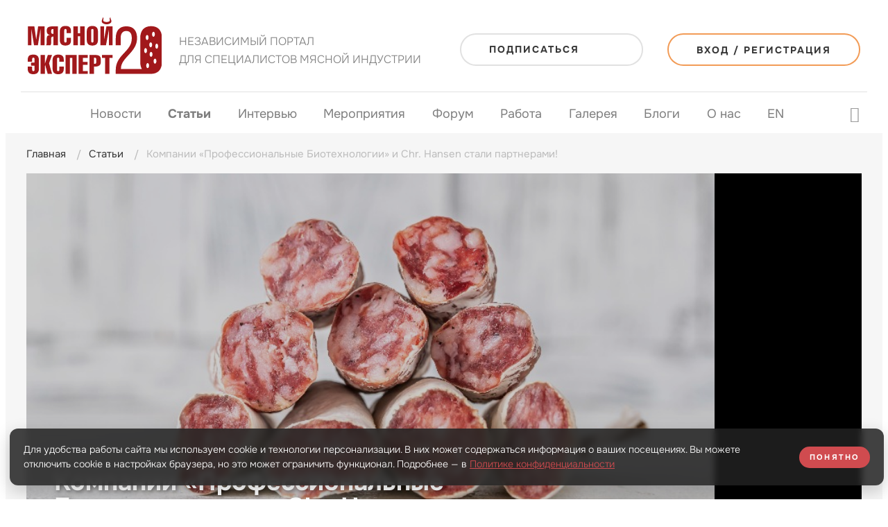

--- FILE ---
content_type: text/html; charset=UTF-8
request_url: https://meat-expert.ru/articles/468-kompanii-professionalnye-biotekhnologii-i-chr-hansen-stali-partnerami
body_size: 15834
content:
<!DOCTYPE html>
<html class="no-js  index-page">
<head>
    <meta charset="utf-8">
    <meta http-equiv="X-UA-Compatible" content="IE=edge">
    <meta name="viewport" content="width=device-width">
                <title>Компании «Профессиональные Биотехнологии» и Chr. Hansen стали партнерами! - Мясной эксперт</title>
        <meta name="description" content="Крепкое взаимовыгодное сотрудничество «Профессиональных Биотехнологий» и Chr. Hansen, которые недавно стали партнерами."/>
        <meta name="keywords" content=""/>

        <meta property="og:title" content="Компании «Профессиональные Биотехнологии» и Chr. Hansen стали партнерами! - Мясной эксперт"/>
        <meta property="og:description" content="Крепкое взаимовыгодное сотрудничество «Профессиональных Биотехнологий» и Chr. Hansen, которые недавно стали партнерами."/>
    
            <meta property="og:image" content="https://meat-expert.ru/content_uploads/2021/05/kompanii_1622018363.7751_main_image.jpeg"/>
    
    <meta property="og:url" content="https://meat-expert.ru/articles/468-kompanii-professionalnye-biotekhnologii-i-chr-hansen-stali-partnerami"/>
    <meta property="og:type" content="website"/>

            <link rel="canonical" href="/articles/468-kompanii-professionalnye-biotekhnologii-i-chr-hansen-stali-partnerami"/>
    
    <link rel="icon" href="/icon.svg" type="image/svg+xml">
    <link rel="icon" href="/favicon.ico">
    <link rel="apple-touch-icon" sizes="180x180" href="/apple-touch-icon.png">
    <link rel="icon" sizes="192x192" href="/android-chrome-192x192.png">
    <link rel="icon" sizes="512x512" href="/android-chrome-512x512.png">

    <link rel="preload" as="style" href="https://meat-expert.ru/build/assets/pagination-Ds_YmOBQ.css" /><link rel="preload" as="style" href="https://meat-expert.ru/build/assets/steaks-CysV25X_.css" /><link rel="modulepreload" as="script" href="https://meat-expert.ru/build/assets/steaks-Dve9_9mh.js" /><link rel="modulepreload" as="script" href="https://meat-expert.ru/build/assets/swiper-kqskDpML.js" /><link rel="modulepreload" as="script" href="https://meat-expert.ru/build/assets/pagination-BWEi72om.js" /><link rel="modulepreload" as="script" href="https://meat-expert.ru/build/assets/reading-statistic-B4K5_0VT.js" /><link rel="modulepreload" as="script" href="https://meat-expert.ru/build/assets/index-B9ygI19o.js" /><link rel="modulepreload" as="script" href="https://meat-expert.ru/build/assets/cookie-consent-CmLu7yuQ.js" /><link rel="modulepreload" as="script" href="https://meat-expert.ru/build/assets/copyright-copy-ET77Vn5c.js" /><link rel="stylesheet" href="https://meat-expert.ru/build/assets/pagination-Ds_YmOBQ.css" data-navigate-track="reload" /><link rel="stylesheet" href="https://meat-expert.ru/build/assets/steaks-CysV25X_.css" data-navigate-track="reload" /><script type="module" src="https://meat-expert.ru/build/assets/steaks-Dve9_9mh.js" data-navigate-track="reload"></script><script type="module" src="https://meat-expert.ru/build/assets/reading-statistic-B4K5_0VT.js" data-navigate-track="reload"></script><script type="module" src="https://meat-expert.ru/build/assets/cookie-consent-CmLu7yuQ.js" data-navigate-track="reload"></script><script type="module" src="https://meat-expert.ru/build/assets/copyright-copy-ET77Vn5c.js" data-navigate-track="reload"></script>
            <!-- Yandex.Metrika counter -->
        <script type="text/javascript">
            (function (m, e, t, r, i, k, a) {
                m[i] = m[i] || function () {
                    (m[i].a = m[i].a || []).push(arguments)
                };
                m[i].l = 1 * new Date();
                k = e.createElement(t), a = e.getElementsByTagName(t)[0], k.async = 1, k.src = r, a.parentNode.insertBefore(k, a)
            })
            (window, document, "script", "https://mc.yandex.ru/metrika/tag.js", "ym");
            ym(703929, "init", {
                clickmap: true,
                trackLinks: true,
                accurateTrackBounce: true,
                webvisor: true
            });
        </script>
        <noscript>
            <div><img src="https://mc.yandex.ru/watch/703929" style="position:absolute; left:-9999px;" alt=""/></div>
        </noscript>
        <!-- /Yandex.Metrika counter -->
    
    <link rel="preload" as="style" href="https://meat-expert.ru/build/assets/app-DhfGkQ_G.css" /><link rel="stylesheet" href="https://meat-expert.ru/build/assets/app-DhfGkQ_G.css" data-navigate-track="reload" />
    
    <meta name="csrf-token" content="hMHWAzMbMOFGElmiXGx1UFB1ONjaZOWY13uNbhgV">
    <script>window.Laravel = { csrfToken: 'hMHWAzMbMOFGElmiXGx1UFB1ONjaZOWY13uNbhgV' };</script>
</head>

<body>
<div class="page-container" id="app">
    <div class="steak" data-position="A-1"></div>
    <header class="header">
        <div class="width">
            <div class="header-row-1">
                
                <a href="/" class="header-logo"><img src="/custom/meat_expert_logo_20.svg" title="Мясному Эксперту 20 лет!" alt=""></a>
                <span class="header-title">
                       Независимый портал<br/> для специалистов мясной индустрии
                </span>
                                    <a href="" class="btn btn-reg btn-header-subscribe" data-pop-link="subscribe">подписаться</a>
                                            <a href="" class="btn btn-reg btn-red btn-header-personal" data-pop-link="login">
                            <span class="long">Вход / регистрация</span>
                            <span class="short">Войти</span>
                        </a>
                                                </div>
            <div class="header-row-2">
                <nav class="header-nav ">
                    <a href="" class="header-nav-toggle mob-show">
                        <i class="icon icon-navi"></i>
                    </a>
                    <div class="additional-navi">
                        <ul>
                        </ul>
                    </div>

                    <div class="header-nav-cnt">
                        <ul class="header-nav-prime">
                            <li class="mob-show"><a href="">Главная</a></li>

                            <li><a href="https://meat-expert.ru/news"
                                   class="">Новости</a></li>

                            <li><a href="https://meat-expert.ru/articles" class="current">Статьи</a>
                            </li>
                            <li><a href="https://meat-expert.ru/interviews"
                                   class="">Интервью</a></li>

                            <li><a href="https://meat-expert.ru/events"
                                   class="">Мероприятия</a>
                            </li>
                            <li><a href="/forums/">Форум</a></li>
                            <li><a href="https://meat-expert.ru/job" class="">Работа</a>
                            </li>
                            <li><a href="https://meat-expert.ru/photogallery"
                                   class="">Галерея</a></li>
                            <li><a href="/forums/blogs/">Блоги</a></li>
                            <li><a href="/about" class="">О нас</a></li>

                            <li><a href="/uploads/media_kit/Meat_Expert_ENG.pdf" class="">EN</a></li>

                            <li class="subscribe"><a href="" class="btn btn-reg" data-pop-link="subscribe">подписаться</a></li>
                        </ul>
                    </div>

                    <a href="#" class="share-call mob-show">
                        <i class="icon-share"></i>
                    </a>

                    <div class="share-box mob-show">
                        <div class="h">Поделиться записью</div>
                        <div class="social-list">
                            <div
		class="ya-share2"
		data-services="vkontakte,telegram"
					data-title="Компании «Профессиональные Биотехнологии» и Chr. Hansen стали партнерами! - Мясной эксперт"
				
					data-image="https://meat-expert.ru/content_uploads/2021/05/kompanii_1622018363.7751_main_image.jpeg"
		
					data-description="Крепкое взаимовыгодное сотрудничество «Профессиональных Биотехнологий» и Chr. Hansen, которые недавно стали партнерами."
			></div>
                        </div>
                    </div>
                </nav>

                                    <a href="#" class="searh-call">
                        <i class="icon icon-search"></i>
                    </a>
                
                <form class="form-search" action="https://meat-expert.ru/search" method="get">
                    <div class="form-search-in">
                        <input type="hidden" name="searchid" value="2442429">
                        <input type="text" name="text" value="" placeholder="Поиск...">
                        <input type="hidden" name="web" value="0">
                        <button type="submit">
                            <i class="icon icon-search"></i>
                            <span>Искать</span>
                        </button>
                    </div>
                    <a href="" class="close-search">
                        <i class="icon icon-close"></i>
                    </a>
                </form>
            </div>
        </div>
    </header>

    <div id="" class="page-body">
        
        <div class="page-content">
                <div itemscope itemtype="https://schema.org/Article" id="reading-container" data-article-id="468" data-category="articles">
        <div class="content-row" id="scrolldepth">
                        <link itemprop="mainEntityOfPage" href="/articles/468-kompanii-professionalnye-biotekhnologii-i-chr-hansen-stali-partnerami"/>
            <div itemprop="publisher" itemscope itemtype="https://schema.org/Organization">
                <div itemprop="logo" itemscope itemtype="https://schema.org/ImageObject">
                    <img itemprop="url image" src="https://meat-expert.ru/images/logo.png" alt="logo" title="logo"
                         style="display:none;"/>
                </div>
                <meta itemprop="name" content="Мясной Эксперт">
                <meta itemprop="telephone" content="">
                <meta itemprop="address" content="Россия">
            </div>
            
            <!--         <ul class="breadcrumbs">
            <li><a href="/">Главная</a></li>
            <li><a href="https://meat-expert.ru/articles">Статьи</a></li>
            <li>Компании «Профессиональные Биотехнологии» и Chr. Hansen стали партнерами!</li>
        </ul> -->
            <ul itemscope itemtype="https://schema.org/BreadcrumbList" class="breadcrumbs">
                <li itemprop="itemListElement" itemscope
                    itemtype="https://schema.org/ListItem"><a itemprop="item" href="/"><span
                                itemprop="name">Главная</span></a>
                    <meta itemprop="position" content="1"/>
                </li>
                <li itemprop="itemListElement" itemscope
                    itemtype="https://schema.org/ListItem"><a itemprop="item" href="https://meat-expert.ru/articles"><span
                                itemprop="name">Статьи</span></a>
                    <meta itemprop="position" content="2"/>
                </li>
                <li itemprop="itemListElement" itemscope
                    itemtype="https://schema.org/ListItem"><span itemprop="name">Компании «Профессиональные Биотехнологии» и Chr. Hansen стали партнерами!</span>
                    <meta itemprop="position" content="3"/>
                </li>
            </ul>
            <header class="article-header">
                <div class="article-header-in">
                    <h1 itemprop="headline name">Компании «Профессиональные Биотехнологии» и Chr. Hansen стали партнерами!</h1>
                    <meta itemprop="description" content="Компании «Профессиональные Биотехнологии» и Chr. Hansen стали партнерами!">
                    <link itemprop="image" href="/content_uploads/2021/05/kompanii_1622018363.7779_big_on_main_slider.jpeg">
                    <img src="/content_uploads/2021/05/kompanii_1622018363.7779_big_on_main_slider.jpeg" alt="Компании «Профессиональные Биотехнологии» и Chr. Hansen стали партнерами!" loading="lazy" class="article-header-bg" />
                </div>
            </header>
            <div class="content-cells">
                <div class="content-cell content-cell-main">
                    <div class="article">
                                                    <div class="authors_in_article">
                                                                    <div class="author">
                                        <div class="author-in">
                                            <img src="/images_cache/alina-zh-91x91-0585a08873d2f732f0a53d10a16ac80f.jpeg" alt="Алина Жукова"
                                                 width="65">
                                            <div class="data">
                                                <div class="name" itemprop="author">Алина Жукова</div>
                                                <div class="company">&quot;Профессиональные Биотехнологии&quot; ( Профи.Био )</div>
                                                <div class="post">руководитель технологического центра</div>
                                            </div>
                                        </div>
                                    </div>
                                                                    <div class="author">
                                        <div class="author-in">
                                            <img src="/images_cache/daniil-n-91x91-d102d77a1ab5a6a5eb5c16dea69f4a7e.jpeg" alt="Даниил Новиков"
                                                 width="65">
                                            <div class="data">
                                                <div class="name" itemprop="author">Даниил Новиков</div>
                                                <div class="company">Профессиональные биотехнологии ( Профи.Био )</div>
                                                <div class="post">бренд – менеджер</div>
                                            </div>
                                        </div>
                                    </div>
                                                                    <div class="author">
                                        <div class="author-in">
                                            <img src="/images_cache/natalya-91x91-7e7aca171fcef87503354fcb81da609c.jpeg" alt="Наталья Тютикова"
                                                 width="65">
                                            <div class="data">
                                                <div class="name" itemprop="author">Наталья Тютикова</div>
                                                <div class="company">Chr. Hansen</div>
                                                <div class="post">директор по маркетингу</div>
                                            </div>
                                        </div>
                                    </div>
                                                            </div>
                        
                        
                                                
                                                    <div class="reading-text">
                                <p>Крепкое взаимовыгодное сотрудничество компании &laquo;Профессиональные Биотехнологии&raquo; и Chr. Hansen, которые недавно стали партнерами,<strong> </strong>позволит развить рынок ферментированных мясных продуктов и вывести его на новый уровень.<br />
Chr.Hansen &ndash; компания с более чем 145-летней историей. Это многопрофильная бионаучная компания мирового уровня, которая разрабатывает натуральные решения для пищевой промышленности, сельского хозяйства и фармацевтической отрасли. Компании Chr.Hansen обладает уникальными возможностями позитивно влиять на окружающую среду, предлагая только натуральные решения в области микробиологии.<br />
&laquo;Вот уже более 145 лет Chr.Hansen помогает создавать устойчивое сельское хозяйство и продукты с чистой этикеткой, и тем самым способствует укреплению здоровья и улучшению жизни потребителей, &ndash; говорит <strong>Андрей Соллогуб, генеральный директор ООО &laquo;Хр.Хансен&raquo; </strong>(компания является официальным представителем Chr.Hansen A/S на рынках России, Казахстана и Монголии). &ndash; Большое значение для развития бизнеса имеют наши платформы микробиологических решений и знания процессов ферментации. Компания постоянно работает над раскрытием потенциала полезных бактерий для решения таких глобальных задач, как сокращение пищевых отходов, укрепление здоровья населения, сокращение применения антибиотиков и пестицидов. Мы гордимся тем, что среди других мировых компаний нашего профиля и экспертизы, наш бизнес &ndash; самый устойчивый в мире, и каждый день более миллиарда человек по всему миру потребляют продукты с нашими ингредиентами&raquo;.<br />
Chr. Hansen создает свои собственные культуры для продуктов питания. Это исключительные по своим характеристикам разработки, которые невозможно воспроизвести или скопировать. В базе компании &ndash; более чем 40 тысяч уникальных биологических штаммов, благодаря чему всегда можно выбрать и скомпоновать оптимальный набор штаммов для получения желаемых характеристик готового продукта. Безусловно, Chr.Hansen лидирует в своей сфере по технологическому обеспечению, научной базе и эффективности предлагаемых на рынке решений.</p><p>Компания ведет сотрудничество с производителями продуктов питания по всему миру, что дает высокий результат, в котором заинтересован как бизнес, так и потребители. Поэтому ведущей целью подписания соглашения о сотрудничестве между компаниями &laquo;Профессиональные Биотехнологии&raquo; и Chr. Hansen стало создание более качественных, здоровых, стабильных и доступных продуктов.</p>
                            </div>
                                            </div>

                    <div class="steak" data-position="articles" data-desktop-hide="data-desktop-hide" data-tablet-hide="data-tablet-hide"></div>

                                            <div class="article">
                            <div class="reading-text">
                                <p style="text-align:left"><a data-caption="Алина Жукова, руководитель технологического центра компании «Профи.Био», Сергей Лавренов, руководитель бизнес-направления «Мясо» компании Chr. Hansen" data-fancybox="dafault_gallery" data-fancybox-saved="" href="https://meat-expert.ru/uploads/article/2021/26_05_2021/1.JPG" title="Алина Жукова, руководитель технологического центра компании «Профи.Био», Сергей Лавренов, руководитель бизнес-направления «Мясо» компании Chr. Hansen"><img alt="" src="https://meat-expert.ru/uploads/article/2021/26_05_2021/1.JPG" /></a></p>
                            </div>
                        </div>
                                    </div>
                <div class="content-cell content-cell-aside mob-hide">
                    <div class="steak" data-position="articles" data-mobile-hide="data-mobile-hide"></div>
                </div>
            </div>
        </div>

        <div class="steaks" data-orientation="horizontal" data-positions="B-1,B-2">
                    <div class="steak"
                 data-position="B-1"
                             ></div>
                    <div class="steak"
                 data-position="B-2"
                             ></div>
            </div>

        <div class="steak content-row content-through" data-position="A-3" data-widescreen-hide="data-widescreen-hide" data-mobile-hide="data-mobile-hide"></div>

        <div class="content-row">
            <div class="content-cells">
                <div class="content-cell content-cell-main">
                    <div class="article">
                        <div itemprop="articleBody" class="reading-text">
                            <p style="text-align:center"><em><strong>Алина Жукова, руководитель технологического центра компании &laquo;Профи.Био&raquo;, Сергей Лавренов, руководитель бизнес-направления &laquo;Мясо&raquo; компании Chr. Hansen.</strong></em></p><p style="text-align:left">&laquo;Профессиональные Биотехнологии&raquo; (сокр.&laquo;Профи.Био&raquo;) &ndash; молодая амбициозная научно-внедренческая производственная компания, нацелена на инновационное развитие отрасли через производство качественных ингредиентов для пищевой промышленности и создание продуктов питания будущего &ndash; идеальное сочетание науки и технологий. В рамках компании недавно создан собственный научно-исследовательский институт &ndash; ООО НИИ &laquo;Профи.БИО&raquo;, компания является резидентом Фонда &laquo;Сколково&raquo;, официальным партнером ФГБНУ &laquo;ВНИИМП им В.М. Горбатова&raquo; и МГУПП.</p><p style="text-align:left">Компания уникальна тем, что представляет весь комплекс ингредиентов для создания готовых мясных продуктов, предлагает решения в области вкуса, аромата, цвета, структуры. Сфокусирована на задачах клиента, успешное развитие его продукта на рынке, путем повышения конкурентоспособности с помощью представления всестороннего, комплексного решения производственных и маркетинговых задач.</p><p style="text-align:left">&laquo;В портфеле нашей компании не хватало такого важного инструмента, как стартовые культуры для создания мясных продуктов, и мы рады возможности сотрудничества с лидером рынка, компанией Chr.Hansen. Мы нацелены не только на коммерческий успех, но и на совместные технологические проекты, которые позволят создавать новые продукты, открывать новые горизонты использования продуктов Chr. Hansen в России&raquo;, &ndash; подчеркнул <strong>Микаэль Алиев, участник и директор по развитию компании &laquo;Профи.Био&raquo;. </strong></p><p style="text-align:left"><strong><a data-fancybox="dafault_gallery" data-fancybox-saved="" href="https://meat-expert.ru/uploads/article/2021/26_05_2021/3.jpg"><img alt="" src="https://meat-expert.ru/uploads/article/2021/26_05_2021/3.jpg" /></a></strong></p><p>Как показали собственные исследования компании Chr.Hansen, мир продуктов питания и здоровья меняется. В этом &laquo;новом мире&raquo; потребители все чаще требуют &laquo;настоящих продуктов питания&raquo; с прозрачным происхождением, которые обладают высоким качеством по адекватной цене. Эти ценности формируют то, что в Chr. Hansen называют пятью потребительскими стимулами &ndash; вкус, польза, удобство, аутентичность и безопасность. Потребители руководствуются этими стимулами, когда решают, какие продукты купить для себя и своей семьи. Эти стимулы показывают, что для того, чтобы оставаться конкурентоспособными в меняющихся рыночных условиях, производители должны быть готовы предложить своим потребителям продукты, соответствующие им по доступной цене.</p><p>Так как потребительские стандарты и требования в отношении мясных продуктов значительно возросли в последнее время, производителям потребуются более эффективные решения, которые повысят выход готового продукта и гибкость производства.</p><p style="text-align:left"><a data-caption="Сергей Лавренов, руководитель бизнес-направления «Мясо» компании Chr. Hansen, Алина Жукова, руководитель технологического центра компании «Профи.Био»" data-fancybox="dafault_gallery" data-fancybox-saved="" href="https://meat-expert.ru/uploads/article/2021/26_05_2021/2.JPG" title="Сергей Лавренов, руководитель бизнес-направления «Мясо» компании Chr. Hansen, Алина Жукова, руководитель технологического центра компании «Профи.Био»"><img alt="" src="https://meat-expert.ru/uploads/article/2021/26_05_2021/2.JPG" /></a></p><p style="text-align:center"><strong><em>Сергей Лавренов, руководитель бизнес-направления &laquo;Мясо&raquo; компании Chr. Hansen, Алина Жукова, руководитель технологического центра компании &laquo;Профи.Био&raquo;.</em></strong></p><p>События прошедшего года, связанные с коронавирусом, показали, насколько важно укрепление своего здоровья натуральным путем для того, чтобы противостоять неблагоприятным воздействиям извне. Поэтому решения, которые предлагает компания Chr.Hansen для продуктов питания и укрепления здоровья сегодня актуальны как никогда. В их основе &ndash; использование процессов ферментации и применение потенциала полезных бактерий, что полностью отражает запрос потребителей на поддержание здоровья через питание &ndash; натуральное, безопасное и полезное.</p><p>Сотрудничество &laquo;Профи.Био&raquo; с Chr. Hansen позволяет выйти на новый уровень обеспечения качества мясных продуктов, в частности, ферментированных сухих колбас &ndash; сыровяленных и сырокопченых. Совместные разработки позволят повысить безопасность продукта, а также увеличить его срок годности, причем исключительно натуральным способом.</p><p>Цель внедрения инновационных разработок в области мясопереработки &ndash; получение продукта высокого качества: нужной консистенции, со стабильным вкусом, цветом и ароматом. Также актуальной является цель производства безопасных мясных продуктов: специальные бактерии помогут избежать перекрестного заражения во время обработки и нарезки мяса, а также заменят химические нитриты.</p><p><strong>В этом альянсе выигрывают все: не только сами партнеры, но и клиенты, и конечный потребитель. И вот почему:</strong></p><ul>
	<li>&laquo;Профи.Био&raquo; становятся официальным дистрибьютором стартовых культур Chr. Hansen. При этом их ассортиментный портфель для мясной отрасли становится полным, есть все ингредиенты для создания качественного сырья собственными силами с первой до последней технологической операции без сторонних подрядчиков;</li>
	<li>Chr.Hansen расширяет свою дистрибуцию через обширную клиентскую сеть &laquo;Профи.Био&raquo;, а также получает перспективу ощутимого прироста продаж своих продуктовых решений в мясном сегменте;</li>
	<li>производителю достается наиболее качественный продукт с явными конкурентными преимуществами на рынке, актуальными для сегодняшнего дня: с заметным сокращением применения химических и синтетических пищевых добавок;</li>
	<li>конечный потребитель приобретает натуральный продукт и, как следствие &ndash; полезное и безопасное питание, способствующее укреплению здоровья.</li>
</ul><p>Каждая из компаний-партнеров обладает собственной мощной научно-исследовательской базой и старается внести свой вклад в создание качественных и прогрессивных продуктов. Поэтому предстоящее сотрудничество &ndash; это верный выбор для благоприятного развития отрасли, а также интересные перспективы для всех участников рынка.</p>
                        </div>
                        
                        
                        <div class="container-fluid tag_news_container">
                            <ul class="tag-list">
                                                                    <li><a href="https://meat-expert.ru/articles/tag/ingredienty">ингредиенты</a></li>
                                                                    <li><a href="https://meat-expert.ru/articles/tag/srok-khraneniya">срок хранения</a></li>
                                                                    <li><a href="https://meat-expert.ru/articles/tag/mikrobiologiya">микробиология</a></li>
                                                                    <li><a href="https://meat-expert.ru/articles/tag/startovye-kultury">стартовые культуры</a></li>
                                                                    <li><a href="https://meat-expert.ru/articles/tag/sotrudnichestvo">сотрудничество</a></li>
                                                                    <li><a href="https://meat-expert.ru/articles/tag/fermentatsiya">ферментация</a></li>
                                                            </ul>
                        </div>

                        <footer class="article-footer">
                            <div class="flex flex-row flex-wrap gap-[20px]">
                                                                                                            <div class="author-module mr-2 mb-2">
                                            <div class="author-userpic">
                                                <img src="/images_cache/alina-zh-44x44-0585a08873d2f732f0a53d10a16ac80f.jpeg"
                                                     alt="Алина Жукова"
                                                     width="44">
                                            </div>
                                            <div class="author-details">
                                                <span class="author-name">Алина Жукова</span>
                                                <span class="author-date">26 мая &#039;21</span>
                                                <meta itemprop="datePublished"
                                                      content="2021-05-26">
                                                <meta itemprop="dateModified"
                                                      content="2021-05-26">
                                            </div>
                                        </div>
                                                                            <div class="author-module mr-2 mb-2">
                                            <div class="author-userpic">
                                                <img src="/images_cache/daniil-n-44x44-d102d77a1ab5a6a5eb5c16dea69f4a7e.jpeg"
                                                     alt="Даниил Новиков"
                                                     width="44">
                                            </div>
                                            <div class="author-details">
                                                <span class="author-name">Даниил Новиков</span>
                                                <span class="author-date">26 мая &#039;21</span>
                                                <meta itemprop="datePublished"
                                                      content="2021-05-26">
                                                <meta itemprop="dateModified"
                                                      content="2021-05-26">
                                            </div>
                                        </div>
                                                                            <div class="author-module mr-2 mb-2">
                                            <div class="author-userpic">
                                                <img src="/images_cache/natalya-44x44-7e7aca171fcef87503354fcb81da609c.jpeg"
                                                     alt="Наталья Тютикова"
                                                     width="44">
                                            </div>
                                            <div class="author-details">
                                                <span class="author-name">Наталья Тютикова</span>
                                                <span class="author-date">26 мая &#039;21</span>
                                                <meta itemprop="datePublished"
                                                      content="2021-05-26">
                                                <meta itemprop="dateModified"
                                                      content="2021-05-26">
                                            </div>
                                        </div>
                                                                        
                                                            </div>

                            <div class="share">
                                <div class="label">Поделиться:</div>
                                <div class="share-cnt">
                                    <div
		class="ya-share2"
		data-services="vkontakte,telegram"
					data-title="Компании «Профессиональные Биотехнологии» и Chr. Hansen стали партнерами! - Мясной эксперт"
				
					data-image="https://meat-expert.ru/content_uploads/2021/05/kompanii_1622018363.7751_main_image.jpeg"
		
					data-description="Крепкое взаимовыгодное сотрудничество «Профессиональных Биотехнологий» и Chr. Hansen, которые недавно стали партнерами."
			></div>
                                </div>
                            </div>
                            <div class="views">
                                <i class="icon icon-views"></i>
                                18513
                            </div>
                        </footer>
                    </div>
                    <div class="content-section">
                        <div class="neighbours-navi">
                                                            <a href="https://meat-expert.ru/articles/467-obzor-novostey-i-sobytiy-myasopererabotki-i-zhivotnovodstva-za-20-yu-nedelyu-17-21-maya-2021-g" class="neighbour-link go-prev">
                                    <small>Предыдущая статья</small>
                                    <span class="h">Обзор новостей и событий мясопереработки и животноводства за 20-ю неделю (17-21 мая 2021 г.)</span>
                                    <i class="icon icon-chevron-left"></i>
                                </a>
                            
                                                            <a href="https://meat-expert.ru/articles/469-o-vybore-sostava-gazovoy-sredy-dlya-upakovki-myasa-i-produktsii-myasopererabotki" class="neighbour-link go-next">
                                    <small>Следующая статья</small>
                                    <span class="h">О выборе состава газовой среды для упаковки мяса и продукции мясопереработки</span>
                                    <i class="icon icon-chevron-right"></i>
                                </a>
                            
                        </div>
                    </div>

                    <div class="steaks" data-orientation="horizontal" data-positions="K,K-2" data-desktop-hide="data-desktop-hide" data-tablet-hide="data-tablet-hide">
                    <div class="steak"
                 data-position="K"
                             ></div>
                    <div class="steak"
                 data-position="K-2"
                             ></div>
            </div>

                    
                    <div class="steak" data-position="A-3" data-desktop-hide="data-desktop-hide" data-tablet-hide="data-tablet-hide"></div>

                    <div class="content-section">
                                            </div>

                    <div class="content-section">
                        <div class="section-header">
                            <div class="h">Статьи</div>
                            <a href="https://meat-expert.ru/articles" class="btn btn-reg btn-red">смотреть все</a>
                        </div>
                        <div class="articles-thumbs">
                            <!--noindex-->
                                                            <div class="article-thumb thumb-element">
	<a href="https://meat-expert.ru/articles/997-tramp-i-kennedi-perezagruzili-dietologiiu" rel="nofollow">
					<img src="/content_uploads/2026/01/tramp-i-_1768913207.3751_preview_big.jpeg" alt="Трамп и Кеннеди перезагрузили диетологию">
				<div class="h">Трамп и Кеннеди перезагрузили диетологию</div>
		<span class="date">
			21 января &#039;26
		</span>
		<span class="stats">
			<span class="stats-unit">
				<i class="icon icon-views"></i>
				352
			</span>
		
			<span class="stats-unit">                                    
									<i class="icon icon-comments"></i>
						1
				            </span>
		</span>
	</a>
</div>
                                                            <div class="article-thumb thumb-element">
	<a href="https://meat-expert.ru/articles/996-obzor-novostei-i-sobytii-miasopererabotki-i-zivotnovodstva-za-3-iu-nedeliu-12-18-ianvaria-2026-g" rel="nofollow">
					<img src="/content_uploads/2026/01/obzor-no_1768825390.2055_preview_big.jpeg" alt="Обзор новостей и событий мясопереработки и животноводства за 3-ю неделю (12–18 января 2026 г.)">
				<div class="h">Обзор новостей и событий мясопереработки и животноводства за 3-ю неделю (12–18 января 2026 г.)</div>
		<span class="date">
			19 января &#039;26
		</span>
		<span class="stats">
			<span class="stats-unit">
				<i class="icon icon-views"></i>
				473
			</span>
		
			<span class="stats-unit">                                    
														
				            </span>
		</span>
	</a>
</div>
                                                            <div class="article-thumb thumb-element">
	<a href="https://meat-expert.ru/articles/995-kak-proizvoditeliam-miasnyx-izdelii-podgotovitsia-k-cifrovoi-markirovke" rel="nofollow">
					<img src="/content_uploads/2026/01/kak-proi_1768387139.7137_preview_big.jpeg" alt="Как производителям мясных изделий подготовиться к цифровой маркировке">
				<div class="h">Как производителям мясных изделий подготовиться к цифровой маркировке</div>
		<span class="date">
			14 января &#039;26
		</span>
		<span class="stats">
			<span class="stats-unit">
				<i class="icon icon-views"></i>
				769
			</span>
		
			<span class="stats-unit">                                    
														
				            </span>
		</span>
	</a>
</div>
                                                            <div class="article-thumb thumb-element">
	<a href="https://meat-expert.ru/articles/994-obzor-novostei-i-sobytii-miasopererabotki-i-zivotnovodstva-za-52-iu-nedeliu-22-28-dekabria-2025-g" rel="nofollow">
					<img src="/content_uploads/2025/12/obzor-no_1767006092.0501_preview_big.jpeg" alt="Обзор новостей и событий мясопереработки и животноводства за 52-ю неделю (22–28 декабря 2025 г.)">
				<div class="h">Обзор новостей и событий мясопереработки и животноводства за 52-ю неделю (22–28 декабря 2025 г.)</div>
		<span class="date">
			29 декабря &#039;25
		</span>
		<span class="stats">
			<span class="stats-unit">
				<i class="icon icon-views"></i>
				798
			</span>
		
			<span class="stats-unit">                                    
														
				            </span>
		</span>
	</a>
</div>
                                                            <div class="article-thumb thumb-element">
	<a href="https://meat-expert.ru/articles/993-innovacii-na-konveiere-kak-novoe-oborudovanie-kb-texnologiia-zadaet-standarty-effektivnosti-i-kacestva" rel="nofollow">
					<img src="/content_uploads/2025/12/innovaci_1766672382.9222_preview_big.jpeg" alt="Инновации на конвейере: как новое оборудование КБ «Технология» задает стандарты эффективности и качества">
				<div class="h">Инновации на конвейере: как новое оборудование КБ «Технология» задает стандарты эффективности и качества</div>
		<span class="date">
			26 декабря &#039;25
		</span>
		<span class="stats">
			<span class="stats-unit">
				<i class="icon icon-views"></i>
				952
			</span>
		
			<span class="stats-unit">                                    
									<i class="icon icon-comments"></i>
						1
				            </span>
		</span>
	</a>
</div>
                                                            <div class="article-thumb thumb-element">
	<a href="https://meat-expert.ru/articles/992-itogi-2025-goda-i-prognozy-na-2026-i-vzgliad-ucastnikov-miasnoi-otrasli" rel="nofollow">
					<img src="/content_uploads/2025/12/itogi-20_1766565224.6812_preview_big.jpeg" alt="Итоги 2025 года и прогнозы на 2026-й: взгляд участников мясной отрасли">
				<div class="h">Итоги 2025 года и прогнозы на 2026-й: взгляд участников мясной отрасли</div>
		<span class="date">
			24 декабря &#039;25
		</span>
		<span class="stats">
			<span class="stats-unit">
				<i class="icon icon-views"></i>
				2219
			</span>
		
			<span class="stats-unit">                                    
														
				            </span>
		</span>
	</a>
</div>
                                                            <div class="article-thumb thumb-element">
	<a href="https://meat-expert.ru/articles/991-obzor-novostei-i-sobytii-miasopererabotki-i-zivotnovodstva-za-51-iu-nedeliu-15-21-dekabria-2025-g" rel="nofollow">
					<img src="/content_uploads/2025/12/obzor-no_1766407824.5862_preview_big.jpeg" alt="Обзор новостей и событий мясопереработки и животноводства за 51-ю неделю (15–21 декабря 2025 г.)">
				<div class="h">Обзор новостей и событий мясопереработки и животноводства за 51-ю неделю (15–21 декабря 2025 г.)</div>
		<span class="date">
			22 декабря &#039;25
		</span>
		<span class="stats">
			<span class="stats-unit">
				<i class="icon icon-views"></i>
				767
			</span>
		
			<span class="stats-unit">                                    
														
				            </span>
		</span>
	</a>
</div>
                                                            <div class="article-thumb thumb-element">
	<a href="https://meat-expert.ru/articles/990-obzor-novostei-i-sobytii-miasopererabotki-i-zivotnovodstva-za-50-iu-nedeliu-8-14-dekabria-2025-g" rel="nofollow">
					<img src="/content_uploads/2025/12/obzor-no_1765799436.8691_preview_big.jpeg" alt="Обзор новостей и событий мясопереработки и животноводства за 50-ю неделю (8–14 декабря 2025 г.)">
				<div class="h">Обзор новостей и событий мясопереработки и животноводства за 50-ю неделю (8–14 декабря 2025 г.)</div>
		<span class="date">
			15 декабря &#039;25
		</span>
		<span class="stats">
			<span class="stats-unit">
				<i class="icon icon-views"></i>
				933
			</span>
		
			<span class="stats-unit">                                    
														
				            </span>
		</span>
	</a>
</div>
                                                            <div class="article-thumb thumb-element">
	<a href="https://meat-expert.ru/articles/989-panirovocnye-reseniia-pod-novye-potrebitelskie-scenarii" rel="nofollow">
					<img src="/content_uploads/2025/12/panirovo_1765369976.984_preview_big.jpeg" alt="Панировочные решения под новые потребительские сценарии">
				<div class="h">Панировочные решения под новые потребительские сценарии</div>
		<span class="date">
			10 декабря &#039;25
		</span>
		<span class="stats">
			<span class="stats-unit">
				<i class="icon icon-views"></i>
				1544
			</span>
		
			<span class="stats-unit">                                    
														
				            </span>
		</span>
	</a>
</div>
                                                        <!--/noindex-->

                            <div class="steak" data-position="P-1" data-desktop-hide="data-desktop-hide" data-tablet-hide="data-tablet-hide"></div>
                        </div>
                    </div>

                    <!--noindex-->
                    <div class="content-section">
	<div class="wbox">
		<div class="section-header">
			<div class="h">Блоги — Читаемое</div>
			<a href="/forums/blogs/" class="btn btn-reg btn-red">все блоги</a>
		</div>
		<div class="blog-thumbs">
							<div class="blog-thumb">
					<div class="h"><a href="https://meat-expert.ru/forums/blogs/entry/484-probiznes-tehnologii-dlja-biznesa-mikajel-aliev-osnovatel-kompanii/">&quot;ПРОБИЗНЕС&quot;: Технологии для бизнеса. Микаэль Алиев, основатель компании «Профи Био»</a></div>
					<p>
	
		
	



	Технологии для бизнеса. Микаэль Алиев, основатель компании «Профи Био»



	 



	 ...</p>
					<footer>
						<div class="author-details">
							<figure><img src="/images_cache/44528624-46x46-040869bd916901ddab95b5f74fca5e8b.jpg" alt="Главный технолог"></figure>
							<a href="https://meat-expert.ru/forums/profile/5-glavnyy-tehnolog/" class="author">Главный технолог</a>
							<span class="date">24 декабря &#039;25</span>
						</div>
						<span class="stats">
							<span class="stats-unit">
								<i class="icon icon-views"></i>
								428
							</span>
							<span class="stats-unit">
								<i class="icon icon-comments"></i>
								0
							</span>
						</span>
					</footer>
				</div>
							<div class="blog-thumb">
					<div class="h"><a href="https://meat-expert.ru/forums/blogs/entry/483-zelc-v-svinom-zheludke/">Зѣльц в свином желудке...</a></div>
					<p>
	

</p>
					<footer>
						<div class="author-details">
							<figure><img src="/images_cache/photo-89-46x46-de16245ed4f1b09d9c83350515ae58e9.jpg" alt="Баламут"></figure>
							<a href="https://meat-expert.ru/forums/profile/8930-balamut/" class="author">Баламут</a>
							<span class="date">18 декабря &#039;25</span>
						</div>
						<span class="stats">
							<span class="stats-unit">
								<i class="icon icon-views"></i>
								356
							</span>
							<span class="stats-unit">
								<i class="icon icon-comments"></i>
								0
							</span>
						</span>
					</footer>
				</div>
							<div class="blog-thumb">
					<div class="h"><a href="https://meat-expert.ru/forums/blogs/entry/482-zhurnal-chtivo-samyj-vkusny-nomer-s-bezrukovym-na-oblozhke-9-2025/">Журнал &quot;ЧТИВО&quot; - самый вкусны номер с Безруковым на обложке (№9 2025).</a></div>
					<p>
	Приобрел журнал «ЧТИВО» (№ 9, 2025).



	Выпуск полностью посвящён кулинарии и ресторанам.



	В статье о том, как Микоян поднимал пищевую...</p>
					<footer>
						<div class="author-details">
							<figure><img src="/images_cache/44528624-46x46-040869bd916901ddab95b5f74fca5e8b.jpg" alt="Главный технолог"></figure>
							<a href="https://meat-expert.ru/forums/profile/5-glavnyy-tehnolog/" class="author">Главный технолог</a>
							<span class="date">15 декабря &#039;25</span>
						</div>
						<span class="stats">
							<span class="stats-unit">
								<i class="icon icon-views"></i>
								520
							</span>
							<span class="stats-unit">
								<i class="icon icon-comments"></i>
								0
							</span>
						</span>
					</footer>
				</div>
							<div class="blog-thumb">
					<div class="h"><a href="https://meat-expert.ru/forums/blogs/entry/481-ispanskaja-s-jazykom/">Испанская с языком...</a></div>
					<p>
	

</p>
					<footer>
						<div class="author-details">
							<figure><img src="/images_cache/photo-89-46x46-de16245ed4f1b09d9c83350515ae58e9.jpg" alt="Баламут"></figure>
							<a href="https://meat-expert.ru/forums/profile/8930-balamut/" class="author">Баламут</a>
							<span class="date">13 декабря &#039;25</span>
						</div>
						<span class="stats">
							<span class="stats-unit">
								<i class="icon icon-views"></i>
								409
							</span>
							<span class="stats-unit">
								<i class="icon icon-comments"></i>
								1
							</span>
						</span>
					</footer>
				</div>
							<div class="blog-thumb">
					<div class="h"><a href="https://meat-expert.ru/forums/blogs/entry/480-jazyk/">Язык...</a></div>
					<p>
	

</p>
					<footer>
						<div class="author-details">
							<figure><img src="/images_cache/photo-89-46x46-de16245ed4f1b09d9c83350515ae58e9.jpg" alt="Баламут"></figure>
							<a href="https://meat-expert.ru/forums/profile/8930-balamut/" class="author">Баламут</a>
							<span class="date">09 декабря &#039;25</span>
						</div>
						<span class="stats">
							<span class="stats-unit">
								<i class="icon icon-views"></i>
								424
							</span>
							<span class="stats-unit">
								<i class="icon icon-comments"></i>
								1
							</span>
						</span>
					</footer>
				</div>
					</div>
	</div>
</div>                    <!--/noindex-->
                                        <!--noindex-->
                    <div class="content-section">
	<div class="section-header">
		<div class="h">Форум</div>
		<a href="/forums/" class="btn btn-reg btn-red">перейти в форум</a>
	</div>
		<div class="forum-thumbs">
					<div class="forum-thumb">
    <div class="forum-thumb-category">
        <div class="forum-category-ph bg-red">
            <i class="icon icon-forum-unity"></i>
        </div>
    </div>
    <div class="forum-thumb-description">
        <div class="vfix">
            <a href="https://meat-expert.ru/forums/topic/23980-mnogo-shtrihkodov-na-jetiketke-kak-v-nih-razobratsja/" class="h">
                Много штрихкодов на этикетке. Как в них разобраться?
            </a>
            <p>
	Коллеги цифровизаторы-интеграторы, айтишники и все умеющие отличать штрих-коды от...</p>
        </div>
    </div>
    <div class="forum-thumb-msgs">
        <div class="vfix">
            <div class="stats">
                <div class="stats-unit">
                    <i class="icon icon-comments"></i>
                    6
                </div>
            </div>
        </div>
    </div>
    <div class="forum-thumb-author">
        <div class="vfix">
            <div class="author-module">
                <div class="author-userpic">
                    <img src="/images_cache/44528624-46x46-040869bd916901ddab95b5f74fca5e8b.jpg" width="46" alt="Главный технолог">
                </div>
                <div class="author-details">
                    <a href="https://meat-expert.ru/forums/profile/5-glavnyy-tehnolog/" class="author-name">Главный технолог</a>
                    <span class="author-date">16 января &#039;26</span>
                </div>
            </div>
        </div>
    </div>
</div>					<div class="forum-thumb">
    <div class="forum-thumb-category">
        <div class="forum-category-ph bg-red">
            <i class="icon icon-forum-unity"></i>
        </div>
    </div>
    <div class="forum-thumb-description">
        <div class="vfix">
            <a href="https://meat-expert.ru/forums/topic/23970-markirovka-chestnyj-znak-vybor-integratora/" class="h">
                Маркировка Честный знак. Выбор интегратора
            </a>
            <p>
	Уважаемые коллеги здравствуйте. скажите пожалуйста кто уже подал заявку на участие в пилотном...</p>
        </div>
    </div>
    <div class="forum-thumb-msgs">
        <div class="vfix">
            <div class="stats">
                <div class="stats-unit">
                    <i class="icon icon-comments"></i>
                    6
                </div>
            </div>
        </div>
    </div>
    <div class="forum-thumb-author">
        <div class="vfix">
            <div class="author-module">
                <div class="author-userpic">
                    <img src="/images_cache/84c1e40e-46x46-8f012d09a5f59625f523cfff9bdd8850.png" width="46" alt="Lyal_chek">
                </div>
                <div class="author-details">
                    <a href="https://meat-expert.ru/forums/profile/14917-lyal_chek/" class="author-name">Lyal_chek</a>
                    <span class="author-date">15 декабря &#039;25</span>
                </div>
            </div>
        </div>
    </div>
</div>					<div class="forum-thumb">
    <div class="forum-thumb-category">
        <div class="forum-category-ph bg-red">
            <i class="icon icon-forum-unity"></i>
        </div>
    </div>
    <div class="forum-thumb-description">
        <div class="vfix">
            <a href="https://meat-expert.ru/forums/topic/23962-kopchenie-v-stile-chernyj-kaban/" class="h">
                Копчение в стиле &quot;Черный кабан&quot;
            </a>
            <p>
	ну или креазот и деготь вам на стол для вашей печени.



	 



	



	Фото снято в ноябре 2025...</p>
        </div>
    </div>
    <div class="forum-thumb-msgs">
        <div class="vfix">
            <div class="stats">
                <div class="stats-unit">
                    <i class="icon icon-comments"></i>
                    2
                </div>
            </div>
        </div>
    </div>
    <div class="forum-thumb-author">
        <div class="vfix">
            <div class="author-module">
                <div class="author-userpic">
                    <img src="/images_cache/44528624-46x46-040869bd916901ddab95b5f74fca5e8b.jpg" width="46" alt="Главный технолог">
                </div>
                <div class="author-details">
                    <a href="https://meat-expert.ru/forums/profile/5-glavnyy-tehnolog/" class="author-name">Главный технолог</a>
                    <span class="author-date">27 ноября &#039;25</span>
                </div>
            </div>
        </div>
    </div>
</div>					<div class="forum-thumb">
    <div class="forum-thumb-category">
        <div class="forum-category-ph bg-red">
            <i class="icon icon-forum-unity"></i>
        </div>
    </div>
    <div class="forum-thumb-description">
        <div class="vfix">
            <a href="https://meat-expert.ru/forums/topic/23924-shhetina-ostaetsja-na-polutushi-posle-obesvolashivanija/" class="h">
                Щетина остается на полутуши после обесволашивания
            </a>
            <p>
	Здравствуйте. Остаётся щетина после обесволашивания. Пробовали увеличение циклов, замену бил,...</p>
        </div>
    </div>
    <div class="forum-thumb-msgs">
        <div class="vfix">
            <div class="stats">
                <div class="stats-unit">
                    <i class="icon icon-comments"></i>
                    3
                </div>
            </div>
        </div>
    </div>
    <div class="forum-thumb-author">
        <div class="vfix">
            <div class="author-module">
                <div class="author-userpic">
                    <img src="/images_cache/84c1e40e-46x46-8f012d09a5f59625f523cfff9bdd8850.png" width="46" alt="Павел пан">
                </div>
                <div class="author-details">
                    <a href="https://meat-expert.ru/forums/profile/22339-pavel-pan/" class="author-name">Павел пан</a>
                    <span class="author-date">25 октября &#039;25</span>
                </div>
            </div>
        </div>
    </div>
</div>					<div class="forum-thumb">
    <div class="forum-thumb-category">
        <div class="forum-category-ph bg-red">
            <i class="icon icon-forum-unity"></i>
        </div>
    </div>
    <div class="forum-thumb-description">
        <div class="vfix">
            <a href="https://meat-expert.ru/forums/topic/23916-termokamera-ktd-500-chernyj-metall-brat-ili-net/" class="h">
                Термокамера КТД-500 черный металл, брать или нет?
            </a>
            <p>
	Здравствуйте, уважаемые! Посоветуйте, пожалуйста. Предлагают по 80000 рублей две термокамеры...</p>
        </div>
    </div>
    <div class="forum-thumb-msgs">
        <div class="vfix">
            <div class="stats">
                <div class="stats-unit">
                    <i class="icon icon-comments"></i>
                    2
                </div>
            </div>
        </div>
    </div>
    <div class="forum-thumb-author">
        <div class="vfix">
            <div class="author-module">
                <div class="author-userpic">
                    <img src="/images_cache/84c1e40e-46x46-8f012d09a5f59625f523cfff9bdd8850.png" width="46" alt="Талалихум">
                </div>
                <div class="author-details">
                    <a href="https://meat-expert.ru/forums/profile/22155-talalihum/" class="author-name">Талалихум</a>
                    <span class="author-date">15 октября &#039;25</span>
                </div>
            </div>
        </div>
    </div>
</div>					<div class="forum-thumb">
    <div class="forum-thumb-category">
        <div class="forum-category-ph bg-red">
            <i class="icon icon-forum-unity"></i>
        </div>
    </div>
    <div class="forum-thumb-description">
        <div class="vfix">
            <a href="https://meat-expert.ru/forums/topic/23846-kulmbahskaja-serija-knig-po-uboju-i-mjasopererabotke/" class="h">
                Кульмбахская серия книг по убою и мясопереработке
            </a>
            <p>
	Добрый вечер всем.
	Когда то писал письмо в ВНИИМП по данным книгам, которые они издавали, на...</p>
        </div>
    </div>
    <div class="forum-thumb-msgs">
        <div class="vfix">
            <div class="stats">
                <div class="stats-unit">
                    <i class="icon icon-comments"></i>
                    1
                </div>
            </div>
        </div>
    </div>
    <div class="forum-thumb-author">
        <div class="vfix">
            <div class="author-module">
                <div class="author-userpic">
                    <img src="/images_cache/84c1e40e-46x46-8f012d09a5f59625f523cfff9bdd8850.png" width="46" alt="Александр Невский">
                </div>
                <div class="author-details">
                    <a href="https://meat-expert.ru/forums/profile/19164-aleksandr-nevskiy/" class="author-name">Александр Невский</a>
                    <span class="author-date">13 сентября &#039;25</span>
                </div>
            </div>
        </div>
    </div>
</div>			</div>
</div>                    <!--/noindex-->
                    
                </div>
                <div class="content-cell content-cell-aside mob-hide">
                    <form class="subscribe-side-form side-box ajax_form" method="POST" action="https://meat-expert.ru/subscribe"><input type="hidden" name="_token" value="hMHWAzMbMOFGElmiXGx1UFB1ONjaZOWY13uNbhgV">
	<div class="section-h">Подписаться на новости</div>
	<div class="form-row"><input type="email" placeholder="Введите ваш E-mail" name="email" class="input-text"></div>
    <div class="form-row">
        <div class="form-check"><input type="checkbox" name="personal_data_consent" id="personal_data_consent_69752cdfc0a6e" value="1" required autocomplete="off"><label for="personal_data_consent_69752cdfc0a6e">Даю согласие на <a href="/Privacy-policy" target="_blank" rel="noopener">обработку данных</a>.</label></div>    </div>
	<div class="form-row">
		<button class="btn btn-reg btn-red"><i class="icon icon-send"></i> отправить</button>
	</div>
</form>                    <!--noindex-->
                    <div class="side-box">
                        <div class="section-h">Еще новости</div>
<div class="news-brief-list">
      <div class="news-brief-thumb">
      <div class="h"><a target="_blank" href="https://meat-expert.ru/news/19600-estonii-potrebuetsia-eur75-mln-na-vosstanovlenie-svinovodstva" rel="nofollow">Эстонии потребуется €75 млн на восстановление свиноводства</a></div>
      <footer>
          <span class="date">
            23 января &#039;26
          </span>
        <span class="stats">

          <span class="stats-unit">
              <i class="icon icon-views"></i>
              188
            </span>
            <span class="stats-unit">
            
                          </span>



          </span>
      </footer>
    </div>
      <div class="news-brief-thumb">
      <div class="h"><a target="_blank" href="https://meat-expert.ru/news/19599-gruppa-cerkizovo-podtverdila-status-rabotodatelia-1-v-apk" rel="nofollow">Группа «Черкизово» подтвердила статус работодателя №1 в АПК</a></div>
      <footer>
          <span class="date">
            23 января &#039;26
          </span>
        <span class="stats">

          <span class="stats-unit">
              <i class="icon icon-views"></i>
              182
            </span>
            <span class="stats-unit">
            
                          </span>



          </span>
      </footer>
    </div>
      <div class="news-brief-thumb">
      <div class="h"><a target="_blank" href="https://meat-expert.ru/news/19598-kaluzskaia-pticefabrika-gruppy-prodo-uvelicila-prodazi-kotlet-na-26" rel="nofollow">Калужская птицефабрика группы «ПРОДО» увеличила продажи котлет на 26%</a></div>
      <footer>
          <span class="date">
            23 января &#039;26
          </span>
        <span class="stats">

          <span class="stats-unit">
              <i class="icon icon-views"></i>
              171
            </span>
            <span class="stats-unit">
            
                          </span>



          </span>
      </footer>
    </div>
      <div class="news-brief-thumb">
      <div class="h"><a target="_blank" href="https://meat-expert.ru/news/19597-mva-im-ki-skriabina-sozdaet-cifrovuiu-platformu-dlia-upravleniia-epizooticeskimi-riskami" rel="nofollow">МВА им. К.И. Скрябина создает цифровую платформу для управления эпизоотическими рисками</a></div>
      <footer>
          <span class="date">
            23 января &#039;26
          </span>
        <span class="stats">

          <span class="stats-unit">
              <i class="icon icon-views"></i>
              176
            </span>
            <span class="stats-unit">
            
                          </span>



          </span>
      </footer>
    </div>
      <div class="news-brief-thumb">
      <div class="h"><a target="_blank" href="https://meat-expert.ru/news/19596-maxackalinskii-miasokombinat-provel-ekskursiiu-dlia-skolnikov" rel="nofollow">Махачкалинский мясокомбинат провел экскурсию для школьников</a></div>
      <footer>
          <span class="date">
            23 января &#039;26
          </span>
        <span class="stats">

          <span class="stats-unit">
              <i class="icon icon-views"></i>
              169
            </span>
            <span class="stats-unit">
            
                          </span>



          </span>
      </footer>
    </div>
  </div>
                    </div>
                    <!--/noindex-->
                    <div class="steaks" data-orientation="vertical" data-positions="K,K-2,P-1" data-mobile-hide="data-mobile-hide">
                    <div class="steak"
                 data-position="K"
                             ></div>
                    <div class="steak"
                 data-position="K-2"
                             ></div>
                    <div class="steak"
                 data-position="P-1"
                             ></div>
            </div>
                </div>
            </div>
        </div>
    </div>

    <div class="steak" data-position="partner" data-slider="true"></div>

            <div class="content-row">
    <who-is-online-widget></who-is-online-widget>
</div>
<div class="content-row">
    <who-was-online-widget></who-was-online-widget>
</div>

                        <div class="steak" data-position="X-3"></div>
        </div>
        <div class="steak" data-position="A-2" data-mobile-hide="data-mobile-hide" data-tablet-hide="data-tablet-hide" sticky="left"></div>
        <div class="steak" data-position="A-3" data-mobile-hide="data-mobile-hide" data-tablet-hide="data-tablet-hide" sticky="right"></div>
    </div>
</div>

<div class="pop-fade"></div>
<div class="pop-up" data-pop="subscribe">
    <div class="pop-h">
        <div class="title">Подписаться на новости</div>
        <a href="" class="close">
            <i class="icon icon-close"></i>
        </a>
    </div>
    <div class="pop-cnt">
        <form class="ajax_form" method="POST" action="https://meat-expert.ru/subscribe"><input type="hidden" name="_token" value="hMHWAzMbMOFGElmiXGx1UFB1ONjaZOWY13uNbhgV">
        <div class="form-row">
            <label>Введите ваш e-mail</label>
            <input type="text" name="email" class="input-text wide"/>
        </div>
        <div class="form-row">
            <div class="form-check"><input type="checkbox" name="personal_data_consent" id="personal_data_consent_69752ce03385d" value="1" required autocomplete="off"><label for="personal_data_consent_69752ce03385d">Подтверждаю согласие с обработкой персональных данных и условиями <a href="/Privacy-policy" target="_blank" rel="noopener">Политики конфиденциальности</a>.</label></div>        </div>
        <div class="form-row">
            <input type="submit" value="Отправить" class="btn btn-reg btn-orange wide"/>
        </div>
        </form>
    </div>
</div>

<div class="pop-up" data-pop="msg" id="msg_popup">
    <div class="pop-h">
        <div class="title">Спасибо за подписку!</div>
        <a href="" class="close">
            <i class="icon icon-close"></i>
        </a>
    </div>
    <div class="pop-cnt">
        Спасибо за подписку!
    </div>
</div>


<div class="pop-up login-pop-up" data-pop="login">
	<div class="pop-h">
		<div class="title">Вход в Личный Кабинет</div>
		<a href="" class="close">
			<i class="icon icon-close"></i>
		</a>
	</div>
	<div class="pop-cnt">
				<form method="POST" action="https://meat-expert.ru/login"><input type="hidden" name="_token" value="hMHWAzMbMOFGElmiXGx1UFB1ONjaZOWY13uNbhgV">
			<div class="form-row">
				<label>Логин или e-mail</label>
				<input type="text" name="login" class="input-text wide"/>
			</div>
			<div class="form-row">
				<label>Пароль
					<a href="/forums/lostpassword/" class="remind">Забыли пароль?</a>
				</label>
				<input type="password" name="password" class="input-text wide"/>
			</div>
			<div class="form-row">
				<input type="submit" value="Войти" class="btn btn-reg btn-orange wide" />
			</div>
			<hr>
			<div class="form-row tac">
				<label>Вы еще не с нами?</label>
				<a href="/forums/register/" class="btn btn-red-bg btn-big wide"><i class="icon-user-plus"></i> Регистрация</a>
			</div>
		</form>
	</div>
</div>

<footer class="footer">
    <div class="width">
        <div class="footer-row-1">
            <div class="footer-navi">
                <ul>
                    <li>
                        <ul>
                            <li><a href="https://meat-expert.ru/news"
                                   class="">Новости</a></li>
                            <li><a href="https://meat-expert.ru/articles" class="current">Статьи</a>
                            </li>
                            <li><a href="https://meat-expert.ru/interviews"
                                   class="">Интервью</a></li>
                            <li><a href="https://meat-expert.ru/job" class="">Работа</a>
                            </li>
                            <li><a href="/forums/blogs/">Блоги</a></li>
                            <li><a href="/forums/">Форум</a></li>
                            <li><a href="/about">О нас</a></li>
                        </ul>
                    </li>
                    <li>
                        <ul>
                            
                            <li><a href="https://meat-expert.ru/events">Мероприятия</a></li>
                            
                            <li><a href="https://meat-expert.ru/photogallery">Галерея</a></li>
                            <li><a href="/advertising">Реклама</a></li>
                            <li><a href="/uploads/media_kit/Meat_Expert_ENG.pdf" class="">EN</a></li>
                        </ul>
                    </li>
                    <li>
                        <ul>
                            <li class="social-links">
                                <a href="https://vk.com/meat_expert" target="_blank" title="Сообщество ВК"
                                   rel="nofollow">
                                    <i class="icon icon-vk"></i>
                                </a>
                                <a href="https://t.me/meatexpert_official" target="_blank" title="Телеграм канал"
                                   rel="nofollow">
                                    <i class="icon icon-telegram"></i>
                                </a>
                            </li>
                        </ul>
                    </li>
                </ul>
                <div class="flex">
                    <a href="" class="btn btn-reg btn-footer-subscribe " data-pop-link="subscribe">подписаться на новости</a>
                </div>
            </div>
            <div id="feedback" class="footer-feedback">
                <form class="ajax_form" method="POST" action="https://meat-expert.ru/feedback"><input type="hidden" name="_token" value="hMHWAzMbMOFGElmiXGx1UFB1ONjaZOWY13uNbhgV">
                <input type="hidden" name="form" value="footer_form">
                <div class="h">Обратная связь</div>
                <fieldset>
                    
                    <input type="text" name="fullname" autocomplete="off" tabindex="-1" placeholder="Полное имя">

                    <div class="form-row"><input type="text" class="input-text" name="name" placeholder="Имя"></div>
                    <div class="form-row"><input type="text" class="input-text" name="phone" placeholder="Контактный телефон"></div>
                    <div class="form-row"><input type="email" class="input-text" name="email" placeholder="E-mail"></div>
                    
                    <input type="text" name="website" autocomplete="off" tabindex="-1" placeholder="Ваш сайт">
                </fieldset>
                <fieldset>
                    <textarea placeholder="Сообщение" class="textarea" name="msg"></textarea>
                </fieldset>
                <div class="form-row">
                    <div class="form-check"><input type="checkbox" name="personal_data_consent" id="personal_data_consent_69752ce033b80" value="1" required autocomplete="off"><label for="personal_data_consent_69752ce033b80">Подтверждаю согласие с обработкой персональных данных и условиями <a href="/Privacy-policy" target="_blank" rel="noopener">Политики конфиденциальности</a>.</label></div>                </div>
                <div class="copyright">Пресс-релизы слать на news{собака}meat-expert.ru<br><br></div>
                <div class="submit-row tar">
                    <input type="submit" value="Отправить" class="btn btn-reg btn-bardo">
                </div>
                </form>
            </div>
            <a href="" class="scroll-top">
                <span>наверх</span>
                <span class="icn">
                        <i class="icon icon-arr-top"></i>
                    </span>
            </a>
        </div>
        <div class="footer-row-2 clearfix">
            <div class="copyright">© 2005-2026 Независимый портал «Мясной Эксперт»</div>
        </div>
        <div class="footer-row-2 clearfix">
            <div class="copyright">Salus populi suprema lex – «Здоровье народа – высший закон»</div>

            <ul class="footer-additional-links">
                <li><a href="/conditions">Условия пользования сайтом</a></li>
                <li><a href="/Privacy-policy">Политика конфиденциальности</a></li>
                <li><a href="/Agreement-on-the-use">Соглашение о пользовании сайтом</a></li>
            </ul>
            <div class="yacounter">
                <a href="https://webmaster.yandex.ru/sqi?host=meat-expert.ru"><img width="88" height="31" alt=""
                                                                                   border="0"
                                                                                   src="https://yandex.ru/cycounter?meat-expert.ru&theme=dark&lang=ru"/></a>
            </div>
        </div>
    </div>
</footer>

<link rel="preload" as="style" href="https://meat-expert.ru/build/assets/app-CS_646xL.css" /><link rel="preload" as="style" href="https://meat-expert.ru/build/assets/bootstrap-Dpt_D12H.css" /><link rel="modulepreload" as="script" href="https://meat-expert.ru/build/assets/app-iZBZSv4r.js" /><link rel="modulepreload" as="script" href="https://meat-expert.ru/build/assets/vue-D1aRB1tX.js" /><link rel="modulepreload" as="script" href="https://meat-expert.ru/build/assets/index-B9ygI19o.js" /><link rel="modulepreload" as="script" href="https://meat-expert.ru/build/assets/jquery.min-B_5ZJ0Os.js" /><link rel="modulepreload" as="script" href="https://meat-expert.ru/build/assets/_commonjsHelpers-CqkleIqs.js" /><link rel="modulepreload" as="script" href="https://meat-expert.ru/build/assets/bootstrap-D6KRT5jz.js" /><link rel="stylesheet" href="https://meat-expert.ru/build/assets/app-CS_646xL.css" data-navigate-track="reload" /><link rel="stylesheet" href="https://meat-expert.ru/build/assets/bootstrap-Dpt_D12H.css" data-navigate-track="reload" /><script type="module" src="https://meat-expert.ru/build/assets/app-iZBZSv4r.js" data-navigate-track="reload"></script><script type="module" src="https://meat-expert.ru/build/assets/bootstrap-D6KRT5jz.js" data-navigate-track="reload"></script><script src="https://yastatic.net/share2/share.js" defer></script>


    <script src="https://yastatic.net/s3/frontend/forms/_/embed.js"></script>


    <script>
        window.onload = function () {
            let testElements = document.getElementsByClassName('article');
            let elems = (testElements[0].getElementsByTagName('li'));
            for (let i = 0; i < elems.length; i++) {
                if ((i > 8) && (i < 20)) {
                    //11
                    if ((i % 10) == 0) {
                        // console.log(i);
                        elems[i].classList.add('two_zn_1_7');
                    } else {
                        elems[i].classList.add('two_zn');
                    }
                    //17
                    if (((i - 6) % 10) == 0) {
                        elems[i].classList.add('two_zn_1_7');
                    }
                }
                if ((i > 19) && (i < 100)) {
                    if ((i % 10) == 0) {
                        elems[i].classList.add('two_zn_1_7_20');
                    } else {
                        elems[i].classList.add('two_zn_20');
                    }
                }
                if ((i > 98) && (i < 1000)) {
                    elems[i].classList.add('two_zn_1000');
                }
            }
        }
    </script>

</body>
</html>


--- FILE ---
content_type: text/css
request_url: https://meat-expert.ru/build/assets/steaks-CysV25X_.css
body_size: 2795
content:
:root{--steak-width: 596;--steak-height: 90;--steak-width-a1: 1920;--steak-height-a1: 250;--steak-width-a2: 640;--steak-height-a2: 1440;--steak-width-b1: 596;--steak-height-b1: 150;--steak-width-k1: 250;--steak-height-k1: 362;--steak-width-h1: 938;--steak-height-h1: 175;--steak-width-c1: 250;--steak-height-c1: 352;--steak-width-p1: 250;--steak-height-p1: 454;--steak-width-t1: 250;--steak-height-t1: 340;--steak-width-x1: 597;--steak-height-x1: 175;--steak-width-x3: 2440;--steak-height-x3: 350;--steak-width-e1: 250;--steak-height-e1: 435;--steak-width-partner: var(--steak-width-b1);--steak-height-partner: var(--steak-height-b1)}[data-position=A-1]{--steak-width: var(--steak-width-a1);--steak-height: var(--steak-height-a1);margin:0 auto}[data-position=A-2],[data-position=A-3]{--steak-width: var(--steak-width-a2);--steak-height: var(--steak-height-a2);max-height:calc(100vh - 60px)!important}[data-position=B-1],[data-position=B-2],[data-position=partner]{--steak-width: var(--steak-width-b1);--steak-height: var(--steak-height-b1)}[data-position=K],[data-position=K-1],[data-position=K-2]{--steak-width: var(--steak-width-k1);--steak-height: var(--steak-height-k1)}[data-position=H-1]{--steak-width: var(--steak-width-h1);--steak-height: var(--steak-height-h1)}[data-position=C-1],[data-position=C-2]{--steak-width: var(--steak-width-c1);--steak-height: var(--steak-height-c1)}[data-position=P-1],[data-position=P-2]{--steak-width: var(--steak-width-p1);--steak-height: var(--steak-height-p1)}[data-position=T-1],[data-position=T-2]{--steak-width: var(--steak-width-t1);--steak-height: var(--steak-height-t1)}[data-position=X-1],[data-position=X-2]{--steak-width: var(--steak-width-x1);--steak-height: var(--steak-height-x1)}[data-position=X-3]{--steak-width: var(--steak-width-x3);--steak-height: var(--steak-height-x3)}[data-position=E-1],[data-position=E-2],[data-position=E-3],[data-position=articles],[data-position=news],[data-position=interview]{--steak-width: var(--steak-width-e1);--steak-height: var(--steak-height-e1)}@media(max-width:767px){.steak:not([data-position=partner]){--steak-width: 2160 !important;--steak-height: 787 !important}[data-mobile-hide]{display:none!important}}@media(min-width:768px)and (max-width:1024px){[data-tablet-hide]{display:none!important}}@media(min-width:768px)and (max-width:1799px){[data-position=A-3]{--steak-width: 2160 !important;--steak-height: 787 !important}}@media(min-width:1025px){[data-desktop-hide]{display:none!important}}@media(min-width:1800px){[data-widescreen-hide]{display:none!important}}.steaks[data-orientation=horizontal]{display:flex;flex-direction:row;justify-content:space-between;gap:20px;border-top:1px solid #d5d5d5;border-bottom:1px solid #d5d5d5;margin-bottom:20px;margin-top:20px;padding-top:20px;padding-bottom:20px;position:relative}@media(max-width:1024px){.steaks[data-orientation=horizontal]{flex-direction:column;justify-content:center}}.steaks[data-orientation=vertical]{display:flex;flex-direction:column;gap:20px}.steak{position:relative;display:block;width:100%;overflow:hidden;background:transparent}@media(min-width:1025px){.steak:not([data-slider=true]){max-width:calc(var(--steak-width) * 1px);max-height:calc(var(--steak-height) * 1px)}}.steak:not([data-slider=true]){aspect-ratio:var(--steak-width) / var(--steak-height)}[data-slider=true]{height:calc(var(--steak-height) * 1px);margin-bottom:20px}[data-slider=true] .swiper-slide{text-align:center;line-height:0}.swiper-slide-steak{position:relative;display:inline-flex}@media(min-width:1025px){.steak a{display:flex;width:100%;height:auto}.steak .swiper-slide a{display:inline-flex;position:relative;overflow:hidden}}.steak a{display:flex;width:auto}.steak img{display:block;width:100%;height:auto!important;object-fit:cover;transition:opacity .5s ease;opacity:0}@media(max-width:1024px){.steak img{height:auto!important}}.steak-info{position:absolute;left:0;bottom:0;background:#fff;padding:20px;font-size:14px;line-height:normal;text-align:center;height:100%;width:100%;display:flex;align-items:center;justify-content:center;box-sizing:border-box}.steak-info.hidden{display:none}.steak-info-button{position:absolute;right:8px;bottom:8px;background:#fffc;-webkit-backdrop-filter:blur(5px);backdrop-filter:blur(5px);border:none;padding:0 9px;border-radius:9px;cursor:pointer;z-index:2;display:inline-flex;align-items:center;gap:5px;height:18px}.steak-info-button:before,.steak-info-button:after{background-repeat:no-repeat;background-size:contain;background-position:center center;display:block;content:"";position:relative}.steak-info-button:before{background-image:url("data:image/svg+xml,%3Csvg xmlns='http://www.w3.org/2000/svg' viewBox='0 10.84000015258789 200.80999755859375 36.040000915527344' data-asc='0.927734375' width='200.80999755859375' height='36.040000915527344'%3E%3Cdefs/%3E%3Cg%3E%3Cg%3E%3Cg transform='translate(0, 0)'%3E%3Cpath d='M6.18 33.18L6.18 46.39L0 46.39L0 10.84L13.60 10.84Q19.56 10.84 23.06 13.94Q26.56 17.04 26.56 22.14Q26.56 27.37 23.13 30.27Q19.70 33.18 13.53 33.18L6.18 33.18M6.18 28.22L13.60 28.22Q16.89 28.22 18.63 26.67Q20.36 25.12 20.36 22.19Q20.36 19.31 18.60 17.59Q16.85 15.87 13.77 15.82L6.18 15.82L6.18 28.22ZM42.70 46.88Q37.06 46.88 33.56 43.32Q30.05 39.77 30.05 33.86L30.05 33.13Q30.05 29.17 31.58 26.06Q33.11 22.95 35.86 21.22Q38.62 19.48 42.02 19.48Q47.41 19.48 50.35 22.92Q53.30 26.37 53.30 32.67L53.30 35.06L36.04 35.06Q36.30 38.33 38.22 40.23Q40.14 42.14 43.04 42.14Q47.12 42.14 49.68 38.84L52.88 41.89Q51.29 44.26 48.65 45.57Q46.00 46.88 42.70 46.88M41.99 24.24Q39.55 24.24 38.05 25.95Q36.55 27.66 36.13 30.71L47.44 30.71L47.44 30.27Q47.24 27.29 45.85 25.77Q44.46 24.24 41.99 24.24ZM67.29 35.94L64.28 35.94L64.28 46.39L58.35 46.39L58.35 19.97L64.28 19.97L64.28 30.52L66.89 30.52L74.19 19.97L81.52 19.97L71.97 32.62L82.32 46.39L74.61 46.39L67.29 35.94ZM108.03 19.97L108.03 46.39L102.10 46.39L102.10 24.76L94.63 24.76L94.14 33.96Q93.68 40.60 91.59 43.49Q89.50 46.39 85.21 46.39L83.37 46.39L83.35 41.46L84.57 41.33Q86.52 41.06 87.41 38.95Q88.31 36.84 88.55 31.25L89.04 19.97L108.03 19.97ZM130.13 46.39Q129.74 45.63 129.44 43.92Q126.61 46.88 122.51 46.88Q118.53 46.88 116.02 44.60Q113.50 42.33 113.50 38.99Q113.50 34.77 116.64 32.51Q119.78 30.25 125.61 30.25L129.25 30.25L129.25 28.52Q129.25 26.46 128.10 25.23Q126.95 24.00 124.61 24.00Q122.58 24.00 121.29 25.01Q120.00 26.03 120.00 27.59L114.06 27.59Q114.06 25.42 115.50 23.52Q116.94 21.63 119.42 20.56Q121.90 19.48 124.95 19.48Q129.59 19.48 132.35 21.81Q135.11 24.15 135.18 28.37L135.18 40.28Q135.18 43.85 136.18 45.97L136.18 46.39L130.13 46.39M123.61 42.11Q125.37 42.11 126.92 41.26Q128.47 40.41 129.25 38.96L129.25 33.98L126.05 33.98Q122.75 33.98 121.09 35.13Q119.43 36.28 119.43 38.38Q119.43 40.09 120.57 41.10Q121.70 42.11 123.61 42.11ZM157.08 39.09L164.89 19.97L172.31 19.97L172.31 46.39L166.38 46.39L166.38 28.91L159.11 46.39L155.08 46.39L147.78 28.81L147.78 46.39L141.85 46.39L141.85 19.97L149.32 19.97L157.08 39.09ZM194.75 46.39Q194.36 45.63 194.07 43.92Q191.24 46.88 187.13 46.88Q183.15 46.88 180.64 44.60Q178.13 42.33 178.13 38.99Q178.13 34.77 181.26 32.51Q184.40 30.25 190.23 30.25L193.87 30.25L193.87 28.52Q193.87 26.46 192.72 25.23Q191.58 24.00 189.23 24.00Q187.21 24.00 185.91 25.01Q184.62 26.03 184.62 27.59L178.69 27.59Q178.69 25.42 180.13 23.52Q181.57 21.63 184.05 20.56Q186.52 19.48 189.58 19.48Q194.21 19.48 196.97 21.81Q199.73 24.15 199.80 28.37L199.80 40.28Q199.80 43.85 200.81 45.97L200.81 46.39L194.75 46.39M188.23 42.11Q189.99 42.11 191.54 41.26Q193.09 40.41 193.87 38.96L193.87 33.98L190.67 33.98Q187.38 33.98 185.72 35.13Q184.06 36.28 184.06 38.38Q184.06 40.09 185.19 41.10Q186.33 42.11 188.23 42.11Z'/%3E%3C/g%3E%3Cg transform='translate(0, 62.20703125)'%3E%3Cpath d=''/%3E%3C/g%3E%3C/g%3E%3C/g%3E%3C/svg%3E");width:45px;height:8px}.steak-info-button:after{background-image:url("data:image/svg+xml,%3Csvg xmlns='http://www.w3.org/2000/svg' viewBox='0 0 128 512'%3E%3Cpath d='M64 208c26.5 0 48 21.5 48 48s-21.5 48-48 48-48-21.5-48-48 21.5-48 48-48zM16 104c0 26.5 21.5 48 48 48s48-21.5 48-48-21.5-48-48-48-48 21.5-48 48zm0 304c0 26.5 21.5 48 48 48s48-21.5 48-48-21.5-48-48-48-48 21.5-48 48z'/%3E%3C/svg%3E");background-repeat:no-repeat;width:3px;height:12px}.steak-info:not(.hidden)+.steak-info-button{background-color:#506d7c2e}.steak:not([data-init=true]):not([data-slider=true]):after,.steak[data-slider=true] .swiper-slide-steak:not([data-init=true]):after{content:"";position:absolute;top:0;left:-100%;width:200%;height:100%;background:linear-gradient(90deg,#fff0,#fff9,#fff0);animation:shimmer 1.5s infinite;z-index:1000}@keyframes shimmer{to{transform:translate(100%)}}.side-steak[sticky]{display:none}@media(min-width:1800px){.side-steak[sticky]{display:flex;flex-direction:column;transition:top .3s,width .3s;position:absolute;top:0;width:calc((100vw - 1300px)/2);height:100%}.side-steak[sticky] .steak{position:sticky;top:60px;width:auto}.side-steak[sticky=left]{left:0;align-items:flex-end}.side-steak[sticky=right]{right:0;align-items:flex-start}}


--- FILE ---
content_type: text/css
request_url: https://meat-expert.ru/build/assets/app-DhfGkQ_G.css
body_size: 33161
content:
/*! tailwindcss v4.1.16 | MIT License | https://tailwindcss.com */@layer properties{@supports (((-webkit-hyphens:none)) and (not (margin-trim:inline))) or ((-moz-orient:inline) and (not (color:rgb(from red r g b)))){*,:before,:after,::backdrop{--tw-rotate-x:initial;--tw-rotate-y:initial;--tw-rotate-z:initial;--tw-skew-x:initial;--tw-skew-y:initial;--tw-space-y-reverse:0;--tw-border-style:solid;--tw-leading:initial;--tw-font-weight:initial;--tw-tracking:initial;--tw-ordinal:initial;--tw-slashed-zero:initial;--tw-numeric-figure:initial;--tw-numeric-spacing:initial;--tw-numeric-fraction:initial;--tw-shadow:0 0 #0000;--tw-shadow-color:initial;--tw-shadow-alpha:100%;--tw-inset-shadow:0 0 #0000;--tw-inset-shadow-color:initial;--tw-inset-shadow-alpha:100%;--tw-ring-color:initial;--tw-ring-shadow:0 0 #0000;--tw-inset-ring-color:initial;--tw-inset-ring-shadow:0 0 #0000;--tw-ring-inset:initial;--tw-ring-offset-width:0px;--tw-ring-offset-color:#fff;--tw-ring-offset-shadow:0 0 #0000;--tw-outline-style:solid;--tw-blur:initial;--tw-brightness:initial;--tw-contrast:initial;--tw-grayscale:initial;--tw-hue-rotate:initial;--tw-invert:initial;--tw-opacity:initial;--tw-saturate:initial;--tw-sepia:initial;--tw-drop-shadow:initial;--tw-drop-shadow-color:initial;--tw-drop-shadow-alpha:100%;--tw-drop-shadow-size:initial;--tw-backdrop-blur:initial;--tw-backdrop-brightness:initial;--tw-backdrop-contrast:initial;--tw-backdrop-grayscale:initial;--tw-backdrop-hue-rotate:initial;--tw-backdrop-invert:initial;--tw-backdrop-opacity:initial;--tw-backdrop-saturate:initial;--tw-backdrop-sepia:initial;--tw-ease:initial}}}@layer theme{:root,:host{--font-sans:ui-sans-serif,system-ui,sans-serif,"Apple Color Emoji","Segoe UI Emoji","Segoe UI Symbol","Noto Color Emoji";--font-mono:ui-monospace,SFMono-Regular,Menlo,Monaco,Consolas,"Liberation Mono","Courier New",monospace;--color-sky-400:oklch(74.6% .16 232.661);--color-gray-200:oklch(92.8% .006 264.531);--color-gray-300:oklch(87.2% .01 258.338);--color-gray-400:oklch(70.7% .022 261.325);--color-gray-500:oklch(55.1% .027 264.364);--color-gray-600:oklch(44.6% .03 256.802);--color-gray-700:oklch(37.3% .034 259.733);--color-gray-950:oklch(13% .028 261.692);--color-black:#000;--color-white:#fff;--spacing:.25rem;--breakpoint-sm:40rem;--breakpoint-md:48rem;--breakpoint-lg:64rem;--breakpoint-xl:80rem;--breakpoint-2xl:96rem;--container-3xs:16rem;--container-xs:20rem;--container-sm:24rem;--container-md:28rem;--container-lg:32rem;--container-xl:36rem;--container-2xl:42rem;--container-3xl:48rem;--container-4xl:56rem;--container-5xl:64rem;--container-6xl:72rem;--container-7xl:80rem;--text-xs:.75rem;--text-xs--line-height:calc(1/.75);--text-sm:.875rem;--text-sm--line-height:calc(1.25/.875);--text-base:1rem;--text-base--line-height: 1.5 ;--text-lg:1.125rem;--text-lg--line-height:calc(1.75/1.125);--text-xl:1.25rem;--text-xl--line-height:calc(1.75/1.25);--text-2xl:1.5rem;--text-2xl--line-height:calc(2/1.5);--text-3xl:1.875rem;--text-3xl--line-height: 1.2 ;--font-weight-thin:100;--font-weight-extralight:200;--font-weight-light:300;--font-weight-normal:400;--font-weight-medium:500;--font-weight-semibold:600;--font-weight-bold:700;--font-weight-extrabold:800;--font-weight-black:900;--tracking-tighter:-.05em;--tracking-tight:-.025em;--leading-tight:1.25;--leading-relaxed:1.625;--leading-loose:2;--radius-sm:.25rem;--radius-md:.375rem;--radius-lg:.5rem;--radius-xl:.75rem;--radius-2xl:1rem;--ease-in:cubic-bezier(.4,0,1,1);--ease-out:cubic-bezier(0,0,.2,1);--ease-in-out:cubic-bezier(.4,0,.2,1);--animate-spin:spin 1s linear infinite;--animate-pulse:pulse 2s cubic-bezier(.4,0,.6,1)infinite;--default-transition-duration:.15s;--default-transition-timing-function:cubic-bezier(.4,0,.2,1);--default-font-family:var(--font-sans);--default-mono-font-family:var(--font-mono)}}@layer base{*,:after,:before,::backdrop{box-sizing:border-box;border:0 solid;margin:0;padding:0}::file-selector-button{box-sizing:border-box;border:0 solid;margin:0;padding:0}html,:host{-webkit-text-size-adjust:100%;-moz-tab-size:4;tab-size:4;line-height:1.5;font-family:var(--default-font-family,ui-sans-serif,system-ui,sans-serif,"Apple Color Emoji","Segoe UI Emoji","Segoe UI Symbol","Noto Color Emoji");font-feature-settings:var(--default-font-feature-settings,normal);font-variation-settings:var(--default-font-variation-settings,normal);-webkit-tap-highlight-color:transparent}hr{height:0;color:inherit;border-top-width:1px}abbr:where([title]){-webkit-text-decoration:underline dotted;text-decoration:underline dotted}h1,h2,h3,h4,h5,h6{font-size:inherit;font-weight:inherit}a{color:inherit;-webkit-text-decoration:inherit;text-decoration:inherit}b,strong{font-weight:bolder}code,kbd,samp,pre{font-family:var(--default-mono-font-family,ui-monospace,SFMono-Regular,Menlo,Monaco,Consolas,"Liberation Mono","Courier New",monospace);font-feature-settings:var(--default-mono-font-feature-settings,normal);font-variation-settings:var(--default-mono-font-variation-settings,normal);font-size:1em}small{font-size:80%}sub,sup{vertical-align:baseline;font-size:75%;line-height:0;position:relative}sub{bottom:-.25em}sup{top:-.5em}table{text-indent:0;border-color:inherit;border-collapse:collapse}:-moz-focusring{outline:auto}progress{vertical-align:baseline}summary{display:list-item}ol,ul,menu{list-style:none}img,svg,video,canvas,audio,iframe,embed,object{vertical-align:middle;display:block}img,video{max-width:100%;height:auto}button,input,select,optgroup,textarea{font:inherit;font-feature-settings:inherit;font-variation-settings:inherit;letter-spacing:inherit;color:inherit;opacity:1;background-color:#0000;border-radius:0}::file-selector-button{font:inherit;font-feature-settings:inherit;font-variation-settings:inherit;letter-spacing:inherit;color:inherit;opacity:1;background-color:#0000;border-radius:0}:where(select:is([multiple],[size])) optgroup{font-weight:bolder}:where(select:is([multiple],[size])) optgroup option{padding-inline-start:20px}::file-selector-button{margin-inline-end:4px}::placeholder{opacity:1}@supports (not ((-webkit-appearance:-apple-pay-button))) or (contain-intrinsic-size:1px){::placeholder{color:currentColor}@supports (color:color-mix(in lab,red,red)){::placeholder{color:color-mix(in oklab,currentcolor 50%,transparent)}}}textarea{resize:vertical}::-webkit-search-decoration{-webkit-appearance:none}::-webkit-date-and-time-value{min-height:1lh;text-align:inherit}::-webkit-datetime-edit{display:inline-flex}::-webkit-datetime-edit-fields-wrapper{padding:0}::-webkit-datetime-edit{padding-block:0}::-webkit-datetime-edit-year-field{padding-block:0}::-webkit-datetime-edit-month-field{padding-block:0}::-webkit-datetime-edit-day-field{padding-block:0}::-webkit-datetime-edit-hour-field{padding-block:0}::-webkit-datetime-edit-minute-field{padding-block:0}::-webkit-datetime-edit-second-field{padding-block:0}::-webkit-datetime-edit-millisecond-field{padding-block:0}::-webkit-datetime-edit-meridiem-field{padding-block:0}::-webkit-calendar-picker-indicator{line-height:1}:-moz-ui-invalid{box-shadow:none}button,input:where([type=button],[type=reset],[type=submit]){-webkit-appearance:button;-moz-appearance:button;appearance:button}::file-selector-button{-webkit-appearance:button;-moz-appearance:button;appearance:button}::-webkit-inner-spin-button{height:auto}::-webkit-outer-spin-button{height:auto}[hidden]:where(:not([hidden=until-found])){display:none!important}}@layer components;@layer utilities{.\!visible{visibility:visible!important}.collapse{visibility:collapse}.invisible{visibility:hidden}.visible{visibility:visible}.visible\!{visibility:visible!important}.sr-only{clip-path:inset(50%);white-space:nowrap;border-width:0;width:1px;height:1px;margin:-1px;padding:0;position:absolute;overflow:hidden}.absolute{position:absolute}.fixed{position:fixed}.relative{position:relative}.static{position:static}.sticky{position:sticky}.left-1{left:calc(var(--spacing)*1)}.order-0{order:0}.order-1{order:1}.order-2{order:2}.order-3{order:3}.order-4{order:4}.order-5{order:5}.order-6{order:6}.order-7{order:7}.order-8{order:8}.order-9{order:9}.order-10{order:10}.order-11{order:11}.order-12{order:12}.order-first{order:-9999}.order-last{order:9999}.col-0{grid-column:0}.col-1{grid-column:1}.col-2{grid-column:2}.col-3{grid-column:3}.col-4{grid-column:4}.col-5{grid-column:5}.col-6{grid-column:6}.col-7{grid-column:7}.col-8{grid-column:8}.col-9{grid-column:9}.col-10{grid-column:10}.col-11{grid-column:11}.col-12{grid-column:12}.col-auto{grid-column:auto}.float-left{float:left}.float-none{float:none}.float-right{float:right}.container{width:100%}@media(min-width:40rem){.container{max-width:40rem}}@media(min-width:48rem){.container{max-width:48rem}}@media(min-width:64rem){.container{max-width:64rem}}@media(min-width:80rem){.container{max-width:80rem}}@media(min-width:96rem){.container{max-width:96rem}}.container\!{width:100%!important}@media(min-width:40rem){.container\!{max-width:40rem!important}}@media(min-width:48rem){.container\!{max-width:48rem!important}}@media(min-width:64rem){.container\!{max-width:64rem!important}}@media(min-width:80rem){.container\!{max-width:80rem!important}}@media(min-width:96rem){.container\!{max-width:96rem!important}}.m-0{margin:calc(var(--spacing)*0)}.m-0\!{margin:calc(var(--spacing)*0)!important}.m-1{margin:calc(var(--spacing)*1)}.m-2{margin:calc(var(--spacing)*2)}.m-3{margin:calc(var(--spacing)*3)}.m-4{margin:calc(var(--spacing)*4)}.m-5{margin:calc(var(--spacing)*5)}.m-10{margin:calc(var(--spacing)*10)}.m-11{margin:calc(var(--spacing)*11)}.m-28{margin:calc(var(--spacing)*28)}.m-29{margin:calc(var(--spacing)*29)}.m-30{margin:calc(var(--spacing)*30)}.m-58{margin:calc(var(--spacing)*58)}.m-59{margin:calc(var(--spacing)*59)}.m-68{margin:calc(var(--spacing)*68)}.m-70{margin:calc(var(--spacing)*70)}.m-77{margin:calc(var(--spacing)*77)}.m-119{margin:calc(var(--spacing)*119)}.m-125{margin:calc(var(--spacing)*125)}.m-138{margin:calc(var(--spacing)*138)}.m-150{margin:calc(var(--spacing)*150)}.m-165{margin:calc(var(--spacing)*165)}.m-170{margin:calc(var(--spacing)*170)}.m-183{margin:calc(var(--spacing)*183)}.m-185{margin:calc(var(--spacing)*185)}.m-197{margin:calc(var(--spacing)*197)}.m-200{margin:calc(var(--spacing)*200)}.m-220{margin:calc(var(--spacing)*220)}.m-227{margin:calc(var(--spacing)*227)}.m-250{margin:calc(var(--spacing)*250)}.m-258{margin:calc(var(--spacing)*258)}.m-262{margin:calc(var(--spacing)*262)}.m-264{margin:calc(var(--spacing)*264)}.m-276{margin:calc(var(--spacing)*276)}.m-296{margin:calc(var(--spacing)*296)}.m-304{margin:calc(var(--spacing)*304)}.m-311{margin:calc(var(--spacing)*311)}.m-312{margin:calc(var(--spacing)*312)}.m-344{margin:calc(var(--spacing)*344)}.m-363{margin:calc(var(--spacing)*363)}.m-373{margin:calc(var(--spacing)*373)}.m-375{margin:calc(var(--spacing)*375)}.m-414{margin:calc(var(--spacing)*414)}.m-429{margin:calc(var(--spacing)*429)}.m-473{margin:calc(var(--spacing)*473)}.m-542{margin:calc(var(--spacing)*542)}.m-563{margin:calc(var(--spacing)*563)}.m-616{margin:calc(var(--spacing)*616)}.m-720{margin:calc(var(--spacing)*720)}.m-812{margin:calc(var(--spacing)*812)}.m-auto{margin:auto}.mx-0{margin-inline:calc(var(--spacing)*0)}.mx-1{margin-inline:calc(var(--spacing)*1)}.mx-2{margin-inline:calc(var(--spacing)*2)}.mx-3{margin-inline:calc(var(--spacing)*3)}.mx-4{margin-inline:calc(var(--spacing)*4)}.mx-5{margin-inline:calc(var(--spacing)*5)}.mx-auto{margin-inline:auto}.my-0{margin-block:calc(var(--spacing)*0)}.my-1{margin-block:calc(var(--spacing)*1)}.my-2{margin-block:calc(var(--spacing)*2)}.my-3{margin-block:calc(var(--spacing)*3)}.my-4{margin-block:calc(var(--spacing)*4)}.my-5{margin-block:calc(var(--spacing)*5)}.my-auto{margin-block:auto}.mt-1{margin-top:calc(var(--spacing)*1)}.mt-2{margin-top:calc(var(--spacing)*2)}.mt-3{margin-top:calc(var(--spacing)*3)}.mt-4{margin-top:calc(var(--spacing)*4)}.mr-1{margin-right:calc(var(--spacing)*1)}.mr-2{margin-right:calc(var(--spacing)*2)}.mr-3{margin-right:calc(var(--spacing)*3)}.mr-4{margin-right:calc(var(--spacing)*4)}.mb-1{margin-bottom:calc(var(--spacing)*1)}.mb-2{margin-bottom:calc(var(--spacing)*2)}.mb-3{margin-bottom:calc(var(--spacing)*3)}.mb-4{margin-bottom:calc(var(--spacing)*4)}.mb-15{margin-bottom:calc(var(--spacing)*15)}.mb-\[0px\]\!{margin-bottom:0!important}.mb-\[20px\]{margin-bottom:20px}.ml-1{margin-left:calc(var(--spacing)*1)}.ml-2{margin-left:calc(var(--spacing)*2)}.ml-auto{margin-left:auto}.\!hidden{display:none!important}.block{display:block}.contents{display:contents}.flex{display:flex}.grid{display:grid}.grid\!{display:grid!important}.hidden{display:none}.inline{display:inline}.inline\!{display:inline!important}.inline-block{display:inline-block}.inline-flex{display:inline-flex}.list-item{display:list-item}.table{display:table}.table\!{display:table!important}.table-caption{display:table-caption}.table-cell{display:table-cell}.table-column{display:table-column}.table-column-group{display:table-column-group}.table-footer-group{display:table-footer-group}.table-header-group{display:table-header-group}.table-row{display:table-row}.table-row-group{display:table-row-group}.size-12{width:calc(var(--spacing)*12);height:calc(var(--spacing)*12)}.size-14{width:calc(var(--spacing)*14);height:calc(var(--spacing)*14)}.size-16{width:calc(var(--spacing)*16);height:calc(var(--spacing)*16)}.size-18{width:calc(var(--spacing)*18);height:calc(var(--spacing)*18)}.size-21{width:calc(var(--spacing)*21);height:calc(var(--spacing)*21)}.size-24{width:calc(var(--spacing)*24);height:calc(var(--spacing)*24)}.size-32{width:calc(var(--spacing)*32);height:calc(var(--spacing)*32)}.size-48{width:calc(var(--spacing)*48);height:calc(var(--spacing)*48)}.size-64{width:calc(var(--spacing)*64);height:calc(var(--spacing)*64)}.size-96{width:calc(var(--spacing)*96);height:calc(var(--spacing)*96)}.h-10{height:calc(var(--spacing)*10)}.h-14{height:calc(var(--spacing)*14)}.h-20{height:calc(var(--spacing)*20)}.h-22{height:calc(var(--spacing)*22)}.h-25{height:calc(var(--spacing)*25)}.h-50{height:calc(var(--spacing)*50)}.h-75{height:calc(var(--spacing)*75)}.h-100{height:calc(var(--spacing)*100)}.h-auto{height:auto}.h-full{height:100%}.w-25{width:calc(var(--spacing)*25)}.w-50{width:calc(var(--spacing)*50)}.w-75{width:calc(var(--spacing)*75)}.w-100{width:calc(var(--spacing)*100)}.w-auto{width:auto}.w-full{width:100%}.flex-shrink{flex-shrink:1}.flex-shrink-0{flex-shrink:0}.flex-shrink-1,.shrink{flex-shrink:1}.flex-grow{flex-grow:1}.flex-grow-0{flex-grow:0}.flex-grow-1,.grow{flex-grow:1}.border-collapse{border-collapse:collapse}.transform{transform:var(--tw-rotate-x,)var(--tw-rotate-y,)var(--tw-rotate-z,)var(--tw-skew-x,)var(--tw-skew-y,)}.cursor-pointer{cursor:pointer}.resize{resize:both}.grid-cols-1{grid-template-columns:repeat(1,minmax(0,1fr))}.grid-cols-2{grid-template-columns:repeat(2,minmax(0,1fr))}.grid-cols-3{grid-template-columns:repeat(3,minmax(0,1fr))}.flex-col{flex-direction:column}.flex-row{flex-direction:row}.flex-row-reverse{flex-direction:row-reverse}.flex-nowrap{flex-wrap:nowrap}.flex-wrap{flex-wrap:wrap}.flex-wrap-reverse{flex-wrap:wrap-reverse}.items-center{align-items:center}.items-start{align-items:flex-start}.justify-between{justify-content:space-between}.gap-1{gap:calc(var(--spacing)*1)}.gap-2{gap:calc(var(--spacing)*2)}.gap-3{gap:calc(var(--spacing)*3)}.gap-4{gap:calc(var(--spacing)*4)}.gap-\[10px\]{gap:10px}.gap-\[20px\]{gap:20px}:where(.space-y-1>:not(:last-child)){--tw-space-y-reverse:0;margin-block-start:calc(calc(var(--spacing)*1)*var(--tw-space-y-reverse));margin-block-end:calc(calc(var(--spacing)*1)*calc(1 - var(--tw-space-y-reverse)))}.truncate{text-overflow:ellipsis;white-space:nowrap;overflow:hidden}.\!overflow-visible{overflow:visible!important}.overflow-auto{overflow:auto}.overflow-hidden{overflow:hidden}.rounded{border-radius:.25rem}.rounded-2xl{border-radius:var(--radius-2xl)}.rounded-lg{border-radius:var(--radius-lg)}.rounded-sm{border-radius:var(--radius-sm)}.border{border-style:var(--tw-border-style);border-width:1px}.border-0{border-style:var(--tw-border-style);border-width:0}.border-gray-200{border-color:var(--color-gray-200)}.border-white{border-color:var(--color-white)}.bg-transparent{background-color:#0000}.bg-white{background-color:var(--color-white)}.object-contain{object-fit:contain}.p-0{padding:calc(var(--spacing)*0)}.p-1{padding:calc(var(--spacing)*1)}.p-2{padding:calc(var(--spacing)*2)}.p-3{padding:calc(var(--spacing)*3)}.p-4{padding:calc(var(--spacing)*4)}.p-5{padding:calc(var(--spacing)*5)}.p-6{padding:calc(var(--spacing)*6)}.px-0{padding-inline:calc(var(--spacing)*0)}.px-1{padding-inline:calc(var(--spacing)*1)}.px-2{padding-inline:calc(var(--spacing)*2)}.px-3{padding-inline:calc(var(--spacing)*3)}.px-4{padding-inline:calc(var(--spacing)*4)}.px-5{padding-inline:calc(var(--spacing)*5)}.py-0{padding-block:calc(var(--spacing)*0)}.py-1{padding-block:calc(var(--spacing)*1)}.py-2{padding-block:calc(var(--spacing)*2)}.py-3{padding-block:calc(var(--spacing)*3)}.py-4{padding-block:calc(var(--spacing)*4)}.py-5{padding-block:calc(var(--spacing)*5)}.pt-3{padding-top:calc(var(--spacing)*3)}.pb-3{padding-bottom:calc(var(--spacing)*3)}.pb-4{padding-bottom:calc(var(--spacing)*4)}.pl-3{padding-left:calc(var(--spacing)*3)}.text-center{text-align:center}.text-justify{text-align:justify}.text-left{text-align:left}.text-right{text-align:right}.align-baseline{vertical-align:baseline}.align-bottom{vertical-align:bottom}.align-middle{vertical-align:middle}.align-text-bottom{vertical-align:text-bottom}.align-text-top{vertical-align:text-top}.align-top{vertical-align:top}.text-2xl{font-size:var(--text-2xl);line-height:var(--tw-leading,var(--text-2xl--line-height))}.text-base{font-size:var(--text-base);line-height:var(--tw-leading,var(--text-base--line-height))}.text-sm{font-size:var(--text-sm);line-height:var(--tw-leading,var(--text-sm--line-height))}.text-\[18px\]{font-size:18px}.leading-relaxed{--tw-leading:var(--leading-relaxed);line-height:var(--leading-relaxed)}.leading-tight{--tw-leading:var(--leading-tight);line-height:var(--leading-tight)}.font-medium{--tw-font-weight:var(--font-weight-medium);font-weight:var(--font-weight-medium)}.font-normal{--tw-font-weight:var(--font-weight-normal);font-weight:var(--font-weight-normal)}.font-semibold{--tw-font-weight:var(--font-weight-semibold);font-weight:var(--font-weight-semibold)}.tracking-tight{--tw-tracking:var(--tracking-tight);letter-spacing:var(--tracking-tight)}.text-nowrap{text-wrap:nowrap}.text-wrap{text-wrap:wrap}.text-gray-300{color:var(--color-gray-300)}.text-gray-400{color:var(--color-gray-400)}.text-gray-500{color:var(--color-gray-500)}.text-gray-600{color:var(--color-gray-600)}.text-gray-700{color:var(--color-gray-700)}.text-white{color:var(--color-white)}.capitalize{text-transform:capitalize}.lowercase{text-transform:lowercase}.uppercase{text-transform:uppercase}.italic{font-style:italic}.ordinal{--tw-ordinal:ordinal;font-variant-numeric:var(--tw-ordinal,)var(--tw-slashed-zero,)var(--tw-numeric-figure,)var(--tw-numeric-spacing,)var(--tw-numeric-fraction,)}.line-through{text-decoration-line:line-through}.underline{text-decoration-line:underline}.shadow{--tw-shadow:0 1px 3px 0 var(--tw-shadow-color,#0000001a),0 1px 2px -1px var(--tw-shadow-color,#0000001a);box-shadow:var(--tw-inset-shadow),var(--tw-inset-ring-shadow),var(--tw-ring-offset-shadow),var(--tw-ring-shadow),var(--tw-shadow)}.shadow-lg{--tw-shadow:0 10px 15px -3px var(--tw-shadow-color,#0000001a),0 4px 6px -4px var(--tw-shadow-color,#0000001a);box-shadow:var(--tw-inset-shadow),var(--tw-inset-ring-shadow),var(--tw-ring-offset-shadow),var(--tw-ring-shadow),var(--tw-shadow)}.shadow-none{--tw-shadow:0 0 #0000;box-shadow:var(--tw-inset-shadow),var(--tw-inset-ring-shadow),var(--tw-ring-offset-shadow),var(--tw-ring-shadow),var(--tw-shadow)}.shadow-sm{--tw-shadow:0 1px 3px 0 var(--tw-shadow-color,#0000001a),0 1px 2px -1px var(--tw-shadow-color,#0000001a);box-shadow:var(--tw-inset-shadow),var(--tw-inset-ring-shadow),var(--tw-ring-offset-shadow),var(--tw-ring-shadow),var(--tw-shadow)}.ring{--tw-ring-shadow:var(--tw-ring-inset,)0 0 0 calc(1px + var(--tw-ring-offset-width))var(--tw-ring-color,currentcolor);box-shadow:var(--tw-inset-shadow),var(--tw-inset-ring-shadow),var(--tw-ring-offset-shadow),var(--tw-ring-shadow),var(--tw-shadow)}.outline{outline-style:var(--tw-outline-style);outline-width:1px}.blur{--tw-blur:blur(8px);filter:var(--tw-blur,)var(--tw-brightness,)var(--tw-contrast,)var(--tw-grayscale,)var(--tw-hue-rotate,)var(--tw-invert,)var(--tw-saturate,)var(--tw-sepia,)var(--tw-drop-shadow,)}.invert{--tw-invert:invert(100%);filter:var(--tw-blur,)var(--tw-brightness,)var(--tw-contrast,)var(--tw-grayscale,)var(--tw-hue-rotate,)var(--tw-invert,)var(--tw-saturate,)var(--tw-sepia,)var(--tw-drop-shadow,)}.\!filter{filter:var(--tw-blur,)var(--tw-brightness,)var(--tw-contrast,)var(--tw-grayscale,)var(--tw-hue-rotate,)var(--tw-invert,)var(--tw-saturate,)var(--tw-sepia,)var(--tw-drop-shadow,)!important}.filter{filter:var(--tw-blur,)var(--tw-brightness,)var(--tw-contrast,)var(--tw-grayscale,)var(--tw-hue-rotate,)var(--tw-invert,)var(--tw-saturate,)var(--tw-sepia,)var(--tw-drop-shadow,)}.backdrop-filter{-webkit-backdrop-filter:var(--tw-backdrop-blur,)var(--tw-backdrop-brightness,)var(--tw-backdrop-contrast,)var(--tw-backdrop-grayscale,)var(--tw-backdrop-hue-rotate,)var(--tw-backdrop-invert,)var(--tw-backdrop-opacity,)var(--tw-backdrop-saturate,)var(--tw-backdrop-sepia,);backdrop-filter:var(--tw-backdrop-blur,)var(--tw-backdrop-brightness,)var(--tw-backdrop-contrast,)var(--tw-backdrop-grayscale,)var(--tw-backdrop-hue-rotate,)var(--tw-backdrop-invert,)var(--tw-backdrop-opacity,)var(--tw-backdrop-saturate,)var(--tw-backdrop-sepia,)}.transition{transition-property:color,background-color,border-color,outline-color,text-decoration-color,fill,stroke,--tw-gradient-from,--tw-gradient-via,--tw-gradient-to,opacity,box-shadow,transform,translate,scale,rotate,filter,-webkit-backdrop-filter,backdrop-filter,display,content-visibility,overlay,pointer-events;transition-timing-function:var(--tw-ease,var(--default-transition-timing-function));transition-duration:var(--tw-duration,var(--default-transition-duration))}.transition\!{transition-property:color,background-color,border-color,outline-color,text-decoration-color,fill,stroke,--tw-gradient-from,--tw-gradient-via,--tw-gradient-to,opacity,box-shadow,transform,translate,scale,rotate,filter,-webkit-backdrop-filter,backdrop-filter,display,content-visibility,overlay,pointer-events!important;transition-timing-function:var(--tw-ease,var(--default-transition-timing-function))!important;transition-duration:var(--tw-duration,var(--default-transition-duration))!important}.ease-in{--tw-ease:var(--ease-in);transition-timing-function:var(--ease-in)}.ease-in-out{--tw-ease:var(--ease-in-out);transition-timing-function:var(--ease-in-out)}.ease-out{--tw-ease:var(--ease-out);transition-timing-function:var(--ease-out)}.outline-none{--tw-outline-style:none;outline-style:none}.backface-hidden{backface-visibility:hidden}@media(min-width:48rem){.md\:mb-\[20px\]\!{margin-bottom:20px!important}.md\:block{display:block}.md\:hidden{display:none}.md\:w-1\/2{width:50%}.md\:grid-cols-3{grid-template-columns:repeat(3,minmax(0,1fr))}.md\:grid-cols-4{grid-template-columns:repeat(4,minmax(0,1fr))}.md\:flex-row{flex-direction:row}.md\:items-center{align-items:center}}}@font-face{font-family:Onest Variable;font-style:normal;font-display:swap;font-weight:100 900;src:url(/build/assets/onest-cyrillic-ext-wght-normal-CWLBgZ7J.woff2)format("woff2-variations");unicode-range:U+460-52F,U+1C80-1C8A,U+20B4,U+2DE0-2DFF,U+A640-A69F,U+FE2E-FE2F}@font-face{font-family:Onest Variable;font-style:normal;font-display:swap;font-weight:100 900;src:url(/build/assets/onest-cyrillic-wght-normal-DXI_y_WF.woff2)format("woff2-variations");unicode-range:U+301,U+400-45F,U+490-491,U+4B0-4B1,U+2116}@font-face{font-family:Onest Variable;font-style:normal;font-display:swap;font-weight:100 900;src:url(/build/assets/onest-latin-ext-wght-normal-CnNj8hVb.woff2)format("woff2-variations");unicode-range:U+100-2BA,U+2BD-2C5,U+2C7-2CC,U+2CE-2D7,U+2DD-2FF,U+304,U+308,U+329,U+1D00-1DBF,U+1E00-1E9F,U+1EF2-1EFF,U+2020,U+20A0-20AB,U+20AD-20C0,U+2113,U+2C60-2C7F,U+A720-A7FF}@font-face{font-family:Onest Variable;font-style:normal;font-display:swap;font-weight:100 900;src:url(/build/assets/onest-latin-wght-normal-CUIqqgP9.woff2)format("woff2-variations");unicode-range:U+??,U+131,U+152-153,U+2BB-2BC,U+2C6,U+2DA,U+2DC,U+304,U+308,U+329,U+2000-206F,U+20AC,U+2122,U+2191,U+2193,U+2212,U+2215,U+FEFF,U+FFFD}:root{--swiper-navigation-color:#d04b4f;--swiper-navigation-size:28px;--swiper-pagination-color:#d04b4f;--swiper-preloader-color:#d04b4f;--swiper-pagination-bullet-size:10px;--swiper-pagination-bullet-inactive-color:#999;--swiper-pagination-bullet-inactive-opacity:.5;--swiper-pagination-bullet-horizontal-gap:6px;--me-global-default-font:"Onest Variable";--me-global-color-primary:#d04b4f;--me-global-color-text:#353535;--me-global-color-text-dark:#1d1d1d}body,input,button,textarea{font-family:var(--me-global-default-font),sans-serif}@font-face{font-family:icon;src:url(/build/assets/icon-CBv8JiLN.eot?69235278);src:url(/build/assets/icon-CBv8JiLN.eot?69235278#iefix)format("embedded-opentype"),url(/build/assets/icon-EjRoOG2c.woff2?69235278)format("woff2"),url(/build/assets/icon-Blg_-RzJ.woff?69235278)format("woff"),url(/build/assets/icon-Dk6EQRn0.ttf?69235278)format("truetype"),url(/build/assets/icon-DSH7_IEb.svg?69235278#icon)format("svg");font-weight:400;font-style:normal}[class^=icon-]:before,[class*=" icon-"]:before{speak:never;-webkit-text-decoration:inherit;text-decoration:inherit;text-align:center;font-variant:normal;text-transform:none;-webkit-font-smoothing:antialiased;-moz-osx-font-smoothing:grayscale;font-family:icon;font-style:normal;font-weight:400;line-height:1em;display:inline-block}.icon-map-pin:before{content:""}.icon-phone:before{content:""}.icon-camera:before{content:""}.icon-key:before{content:""}.icon-user-plus:before{content:""}.icon-validation:before{content:""}.icon-logo:before{content:""}.icon-eye-slash:before{content:""}.icon-role:before{content:""}.icon-credit-card:before{content:""}.icon-telegram:before{content:""}.icon-clear-filter:before{content:""}.icon-me_zoom:before{content:""}.icon-small-check:before{content:""}.icon-chevron-left:before{content:""}.icon-chevron-right:before{content:""}.icon-doc:before{content:""}.icon-docx:before{content:""}.icon-xlsx:before{content:""}.icon-xls:before{content:""}.icon-website:before{content:""}.icon-account-management:before{content:""}.icon-globe:before{content:""}.icon-attach:before{content:""}.icon-check:before{content:""}.icon-arrow-down:before{content:""}.icon-navi:before{content:""}.icon-calendar-proper:before{content:""}.icon-calendar-list:before{content:""}.icon-calendar:before{content:""}.icon-close:before{content:""}.icon-download:before{content:""}.icon-file:before{content:""}.icon-pdf:before{content:""}.icon-font-minus:before{content:""}.icon-font-plus:before{content:""}.icon-forum-head:before{content:""}.icon-forum-unity:before{content:""}.icon-forum-meat:before{content:""}.icon-gear:before{content:""}.icon-logo-compact:before{content:""}.icon-location:before{content:""}.icon-lock:before{content:""}.icon-quote-close:before{content:""}.icon-quote-open:before{content:""}.icon-search:before{content:""}.icon-send:before{content:""}.icon-fb:before{content:""}.icon-vk:before{content:""}.icon-comments:before{content:""}.icon-views:before{content:""}.icon-triangle-exclamation:before{content:""}.icon-envelope:before{content:""}.icon-bell:before{content:""}.icon-user:before{content:""}.icon-share:before{content:""}.icon-video-play:before{content:""}.icon-arr-top:before{content:""}li.two_zn:before{left:-6px!important}li.two_zn_1_7:before{left:-4px!important}li.two_zn_20:before{left:-6px!important}li.two_zn_1_7_20:before{left:-4px!important}li.two_zn_1000:before{left:-9px!important}@media(min-width:768px){li.two_zn:before{left:3px!important}li.two_zn_1_7:before{left:5px!important}li.two_zn_20:before{left:2px!important}li.two_zn_1_7_20:before{left:4px!important}li.two_zn_1000:before{left:-4px!important}}@media(min-width:1280px){.min_ban_h{max-width:596px;width:596px!important;height:150px!important}}.tag_news{margin-bottom:15px}.tag_news a{text-decoration:none;color:var(--me-global-color-text)!important}.not_a_dec{text-decoration:none!important}.one_tag_news{background:#fff;border-radius:3px;height:28px;margin-bottom:5px;margin-left:5px;padding:0 12px;font-size:15px;line-height:28px;text-decoration:none}.photog_img_row{margin-bottom:20px}.photog_hide_show{display:none}.gallery_image_hov:hover{transform:scale(1.2)}.photo_row img{max-width:none;width:150px!important;height:100px!important}.form_flag_add{position:relative}.drag_btn{margin-left:-34px;position:absolute}.upcoming_events_text{word-break:break-word}a[href*=".doc"] .icon-file:before{content:""}a[href*=".docx"] .icon-file:before{content:""}a[href*=".pdf"] .icon-file:before{content:""}a[href*=".xls"] .icon-file:before{content:""}a[href*=".xlsx"] .icon-file:before{content:""}input,button,textarea,a{outline:none}.page-container{background:#0a1d1a;position:relative}.width{max-width:1220px;margin-left:auto;margin-right:auto}figure{margin:0}img{max-width:100%}a,button,.btn,.forum-thumb,.scroll-top,.scroll-top *,.personal-area-tools>li>a i{transition:all .3s}.header-logo,.searh-call{transition:color .3s}b,strong{font-weight:700}.btn{cursor:pointer;text-align:center;background:0 0;border:0;text-decoration:none;display:inline-block}.btn-reg{text-transform:uppercase;min-width:180px;height:41px;color:var(--me-global-color-text);letter-spacing:2.1px;border-radius:41px;padding:0 20px;font-size:13px;font-weight:700;line-height:43px}.btn-reg .icon-send{font-size:14px}@media(max-width:767px){.btn-reg{height:33px;line-height:35px}.btn-reg .blog-thumb .h{font-size:15px}.btn-reg .blog-thumb{font-size:14px}}.btn-red{box-shadow:inset 0 0 0 2px #d04b4f}.btn-red:hover{color:#fff;background:#d04b4f}.btn-wbg{color:#d04b4f;background:#fff}.btn-wbg:hover{color:#fff;background:#d04b4f}.btn-blue{color:#40ade6;box-shadow:inset 0 0 0 2px #e1e1e1}.btn-blue:hover{box-shadow:none;color:#fff;background:#40ade6}.btn-bardo{color:#fff;background:#d04b4f;border:0}.btn-bardo:hover{background:#8e2528}a{color:var(--me-global-color-text);text-decoration:none}a:hover{color:#d04b4f}.content-cells{width:calc(100% + 30px);margin-left:-15px;display:flex;position:relative}@media(max-width:1023px){.content-cells{flex-wrap:wrap}}@media(max-width:767px){.content-cells{width:calc(100% + 20px);margin-left:-10px}}.content-cell{padding-left:15px;padding-right:15px}.content-cell>.content-cell{padding-left:0;padding-right:0}@media(max-width:1023px){.content-cells-banners .content-cell:first-child{padding-right:4px}.content-cells-banners .content-cell:last-child{padding-left:4px}}.content-cell-8{width:68.64%}.content-cell-4{width:31.36%}.content-cell-8w{width:66.14%}.content-cell-8m{width:calc(100% - 560px)}@media(max-width:767px){.content-cell-8m{width:100%}}.content-cell-4w{width:33.86%}.content-cell-4m{width:calc(33.86% - 94.808px)}@media(max-width:767px){.content-cell-4m{width:100%}}@media(max-width:1023px){.content-cell-rngr .cell-polls{border-bottom:2px solid #f3f3f3;order:1;width:100%;margin-top:25px;margin-bottom:18px;padding-bottom:18px}}@media(max-width:1100px){.content-cell-rngr{justify-content:center}.content-cell-rngr .content-cell-8m{order:0;margin-top:18px}.content-row-interviews .content-cell-rngr .content-cell-8m{margin-bottom:18px}.content-cell-rngr .content-cell-aside{order:-1;padding-top:0}}@media(max-width:1023px){.content-cell-rngr .content-cell-8m{width:100%}}@media(max-width:1023px)and (max-width:767px){.content-cell-rngr .content-cell-8m{width:100%}}@media(max-width:1023px){.content-cell-rngr .content-cell-8m .wbox{background:0 0;padding:0}}@media(max-width:767px){.content-cell-rngr{background:#fff}.content-cell-rngr .wbox{background:0 0;padding:0}}.content-cell-6{width:50%}.content-cell-aside{flex-direction:column;flex-shrink:0;gap:20px;width:280px;display:flex}@media(max-width:1023px){.content-cell-aside{width:265px;padding-left:0}}@media(max-width:767px){.content-cell-aside{width:100%;padding-left:0;padding-right:0}}.content-cell-main{flex-direction:column;gap:28px;width:calc(100% - 280px);display:flex}@media(max-width:1023px){.content-cell-main{width:calc(100% - 265px)}}@media(max-width:767px){.content-cell-main{width:100%;padding-left:0;padding-right:0}}@media(max-width:1023px){.content-cell-tab-12{width:100%;margin-bottom:18px;display:block}}.header{z-index:100;background:#fff;position:relative}@media(min-width:768px){.header{-webkit-font-smoothing:antialiased;-webkit-transform:translateZ(0)}}.header *{-webkit-font-smoothing:antialiased}@media(max-width:1023px){.header{padding-left:20px;padding-right:20px}}@media(max-width:767px){.header{padding-left:10px;padding-right:10px}}.header-row-1{-ms-align-items:center;border-bottom:1px solid #e1e1e1;justify-content:space-between;align-items:center;padding-top:24px;padding-bottom:18px;display:flex}@media(max-width:1280px){.header-row-1{padding-left:10px;padding-right:10px}}@media(max-width:1023px){.header-row-1{padding-bottom:29px;padding-left:0;padding-right:0}}@media(max-width:767px){.header-row-1{padding-top:3px;padding-bottom:9px}}@media(max-width:666px){.header-row-1{border:0}}.header-logo{height:82px;margin-right:25px}.header-logo img{height:100%;position:relative;top:-7px}@media(max-width:1100px){.header-logo{height:70px;margin-right:20px}.header-logo img{top:0}}@media(max-width:767px){.header-logo{height:40px}.header-logo img{top:0}}.header-title{text-transform:uppercase;color:#828282;flex-grow:1;font-size:16px;font-weight:300;line-height:26px}@media(max-width:1100px){.header-title{padding-top:10px;font-size:12px;line-height:23px}}@media(max-width:900px){.header-title{display:none}}.btn-header-subscribe,.btn-footer-subscribe{letter-spacing:2px;align-items:center;height:47px;margin-right:35px;padding-left:3em;padding-right:3em;font-size:14px;line-height:1;display:inline-flex;position:relative;top:-2px;box-shadow:inset 0 0 0 2px #e1e1e1}.btn-footer-subscribe{box-shadow:none;border:2px solid #5d5d5d;top:0;margin-right:0!important}.btn-footer-subscribe:hover{border-color:#fff;color:#fff!important}@media(max-width:1100px){.btn-footer-subscribe{margin:0 auto 20px}}@media(max-width:1200px){.btn-header-subscribe{margin-right:30px}}@media(max-width:1023px){.btn-header-subscribe{display:none}}.btn-header-subscribe:hover{box-shadow:none;color:#fff;background:#40ade6}.btn-header-personal{letter-spacing:2px;height:47px;padding-left:3em;padding-right:3em;font-size:14px;line-height:49px;position:relative;top:-2px;box-shadow:inset 0 0 0 2px #f29b56}.btn-header-personal .short{display:none}.btn-header-personal:hover{color:#fff;background:#f29b56}@media(max-width:767px){.btn-header-personal{max-width:160px;height:34px;font-size:12px;line-height:34px;top:2px}.btn-header-personal .short{display:block}.btn-header-personal .long{display:none}}@media(max-width:666px){.btn-header-personal{z-index:101;margin:auto;position:fixed;inset:auto 0 9px 0%}}.header-mob-services{display:none}.personal-area-tools{margin:0;padding:0;list-style-type:none;display:inline-flex}.personal-area-tools li{vertical-align:top;display:inline-block}.personal-area-tools>li{vertical-align:middle;margin-left:10px;position:relative}.personal-area-tools>li>a i{opacity:.5;font-size:20px;position:relative}@media(max-width:767px){.personal-area-tools>li>a i{opacity:1}}.personal-area-tools>li>a:hover i{opacity:1}@media(max-width:767px){.personal-area-tools>li:first-child{display:none}.personal-area-tools>li .account-settings{padding-left:0}.personal-area-tools>li .account-settings:before{display:none}}@media(max-width:666px){.personal-area-tools>li .account-name{display:none}.personal-area-tools>li a:hover{color:initial}.personal-area-tools>li .account-img img{display:none}.personal-area-tools>li .account-img:before{content:"";-webkit-background-size:contain;background-size:contain;font-size:19px;font-family:icon!important}}@media(max-width:767px){.personal-area-tools{position:relative;top:4px}}@media(max-width:666px){.personal-area-tools{z-index:101;width:60%;padding-right:0;font-size:0;position:fixed;top:auto;bottom:0;left:20%}.personal-area-tools>li{text-align:center;border-left:1px solid #eee;width:33.3333%;height:55px;margin:0;padding:0;font-size:18px}.personal-area-tools>li>a{justify-content:center;align-items:center;width:100%;height:100%;display:flex}.personal-area-tools>li>a .msgs-cnt{margin:auto;position:absolute;top:0;right:0;bottom:0;left:0}}.msgs-cnt{text-align:center;width:35px;height:35px;line-height:35px;display:block;position:relative}.msgs-cnt .count{position:absolute;top:-5px;right:-6px}.count{color:#fff;text-align:center;background:#a1191b;border-radius:9px;min-width:18px;height:18px;padding-left:2px;padding-right:2px;font-size:11px;font-weight:700;line-height:20px;display:inline-block}.account-settings{align-items:center;gap:10px;padding-left:20px;display:flex;position:relative}.account-settings+.personal-area-drop{width:300px;left:-110px}@media(max-width:767px){.account-settings+.personal-area-drop{width:260px}}.account-settings:before{opacity:.3;content:"";margin:auto;font-family:icon;font-size:14px}.alerts-list{max-height:330px;margin:0;padding:0;list-style-type:none;overflow-y:auto}.alerts-list li{vertical-align:top;display:inline-block}@media(max-width:666px){.alerts-list{max-height:calc(100% - 52px)}}.alerts-list li{border-bottom:1px solid #dbdbdb;display:block}.alerts-list li a{padding:15px 20px;display:block;overflow:hidden}.alerts-list .unseen .h{font-weight:700}.alerts-list .alert-img{float:left}.alerts-list .alert-cnt{padding-left:15px;font-size:16px;display:block;overflow:hidden}.alerts-list .h{color:var(--me-global-color-text);margin-bottom:8px;display:block}.alerts-list .time{color:#a2a2a2;display:block}.account-img{align-items:center;display:inline-flex;position:relative}.account-img img{object-fit:contain;border-radius:5px;width:35px;height:35px}.account-img .count{position:absolute;top:-5px;right:-8px}.account-name{text-transform:uppercase;color:#40ade6;letter-spacing:.7px;font-size:14px;font-weight:700;display:inline-block;position:relative}.message-count-hide{display:none}.personal-area-drop{z-index:20;background:#fff;margin-top:20px;display:none;position:absolute;top:100%;box-shadow:0 0 18px #1312154f}.personal-area-drop:before{content:"";z-index:-1;background:#f2f2f2;width:21px;height:21px;margin:auto;position:absolute;top:-11px;left:0;right:0;transform:rotate(-45deg);box-shadow:0 0 18px #1312154f}.personal-area-drop .title{background:#f2f2f2;padding:8px 20px}.personal-area-drop .personal-area-links{margin:0;padding:16px 20px;list-style-type:none}.personal-area-drop .personal-area-links li{vertical-align:top;margin-bottom:16px;display:block}.personal-area-drop .personal-area-links li:last-child{margin-bottom:0}.personal-area-drop .personal-area-links .count{background:#d04b4f;position:relative;top:-9px}.personal-area-drop .personal-area-links+.personal-area-links{border-top:1px solid #dbdbdb}.personal-area-drop .personal-area-links a:hover{color:#a1181b}@media(max-width:666px){.personal-area-drop{max-height:calc(100% - 55px);box-shadow:none;text-align:left;position:fixed;bottom:55px;width:100%!important;margin-top:0!important;top:auto!important;left:0!important}.personal-area-drop:before{display:none}}.search-called .searh-call{display:none}@media(max-width:666px){html.menu-called,html.additional-nav-called{overflow:hidden}html.share-called .header:after,html.menu-called .header:after{content:"";z-index:2;background:#000000b3;width:100%;height:100%;display:block;position:fixed;top:0;left:0}}.personal-alerts .personal-area-drop{width:410px;left:-188px}@media(max-width:666px){.personal-alerts .personal-area-drop{height:calc(100% - 55px)}}.personal-alerts .personal-area-drop .title{padding-top:16px;padding-bottom:16px;overflow-y:hidden}.personal-alerts .personal-area-drop .title b{float:left}.personal-alerts .personal-area-drop .title .settings{float:right;color:#818181}.header-row-2{padding-top:20px;padding-bottom:17px;position:relative}@media(max-width:666px){.header-row-2{padding-top:0;padding-bottom:0;position:static}.header-row-2 .header-nav{z-index:100;background:#fff;width:100%;height:55px;padding:0;position:fixed;bottom:0;left:0;box-shadow:inset 0 2px #eaeaea}.header-row-2 .header-nav .header-nav-cnt{z-index:99;text-align:right;background:#4e0a12;flex-flow:wrap;place-content:center flex-start;width:100%;height:calc(100% - 55px);padding:28px 28px 28px 10px;display:none;position:fixed;top:0;left:0}}@media(max-width:666px)and (orientation:landscape){.header-row-2 .header-nav .header-nav-cnt{padding:15px 28px}}@media(max-width:666px){.header-row-2 .header-nav .header-nav-cnt .header-mob-services{display:block}.header-row-2 .header-nav .header-nav-cnt li{z-index:2;margin-bottom:20px;font-size:15px;display:block;position:relative}.header-row-2 .header-nav .header-nav-cnt li.mob-hide{display:none!important}}@media(max-width:666px)and (orientation:landscape){.header-row-2 .header-nav .header-nav-cnt li{text-align:left;width:100%;margin-bottom:14px}}@media(max-width:666px){.header-row-2 .header-nav .header-nav-cnt li a{color:#fff}.header-row-2 .header-nav .header-nav-cnt li.subscribe{order:-1;width:100%;margin-bottom:20px;position:absolute;top:28px;right:28px}}@media(max-width:666px)and (orientation:landscape){.header-row-2 .header-nav .header-nav-cnt li.subscribe{text-align:left;order:initial;position:static}}@media(max-width:666px){.header-row-2 .header-nav .header-nav-cnt li.subscribe a{background:#700511;min-width:auto;padding:0 30px;font-size:11px}.header-row-2 .header-nav .header-nav-cnt li:nth-child(7)~li{display:block}.header-row-2 .header-nav .header-nav-toggle{border-left:1px solid #eee;justify-content:center;align-items:center;width:20%;height:100%;display:flex;position:absolute;top:0;left:auto;right:0}.header-row-2 .header-nav .share-call{border-right:1px solid #eee;justify-content:center;align-items:center;width:20%;height:100%;display:flex;position:absolute;left:0}.header-row-2 .header-nav .share-call .icon-share{font-size:20px;font-style:normal;font-family:icon!important}.header-row-2 .header-nav .share-call .icon-share:before{content:""}}.share-box{text-align:center;background:#fff;width:100%;padding:15px 0;position:fixed;bottom:55px;left:0}.share-box.share-box{display:none}.share-box .h{margin-bottom:12px;font-size:13px;font-weight:700}.share-box .social-list{margin:0;padding:0;list-style-type:none}.share-box .social-list li{vertical-align:top;margin:0 8px;display:inline-block}.share-box .social-list li a{display:block}.share-box .social-list li a i{-webkit-background-size:contain;background-repeat:no-repeat;background-size:contain;width:33px;height:33px;display:block}.share-box .social-list li a i:before{display:none}@media(max-width:767px){.share-box.mob-show.mob-show{display:none}.share-called .share-box.mob-show.mob-show{display:block}}.header-nav{padding-left:100px;padding-right:120px;position:relative}@media(max-width:1023px){.header-nav{padding-left:50px;padding-right:50px}}.form-search{z-index:3;width:calc(100% - 200px);height:32px;display:none;position:absolute;top:12px;left:100px}.form-search-inline{width:100%;margin-bottom:20px;display:block;position:relative;top:0;left:0}.form-search .form-search-in{background:#eae5e5;border-radius:6px;width:100%;display:flex}.form-search .form-search-in input[type=text]{color:#3a3a3a;background:0 0;border:0;flex-grow:1;height:32px;padding-left:20px;font-size:15px}.form-search .form-search-in button{color:#fff;background:#a1181b;border:0;border-radius:0 6px 6px 0;justify-content:center;align-items:center;gap:5px;padding:0 16px;display:inline-flex}.form-search .form-search-in button i{vertical-align:middle;position:relative}.form-search .close-search{background:0 0;border-radius:32px;justify-content:center;align-items:center;width:32px;height:32px;margin:auto;display:flex;position:absolute;top:0;bottom:0;right:-95px}@media(max-width:1023px){.form-search{background:#6c1618;width:calc(100% + 40px);height:78px;padding:16px 67px 16px 23px;top:0;left:-20px}}@media(max-width:1023px)and (max-width:767px){.form-search{width:calc(100% + 20px);left:-10px}}@media(max-width:1023px){.form-search .close-search{background:#fff6;right:20px}.form-search .form-search-in{background:#fff;border-radius:23px;height:46px;padding:0 16px 0 20px}.form-search .form-search-in input[type=text]{height:46px;font-size:24px}.form-search .form-search-in button{color:#9a9a9a;background:0 0;padding:0}.form-search .form-search-in button span{display:none}.form-search .form-search-in button i{font-size:24px;top:0}}@media(max-width:666px){.form-search{z-index:2;background:#fff;width:100%;height:100%;padding:9px 10px 9px 40px;top:0;left:0}.form-search .form-search-in{border-radius:0;height:34px;padding:0}.form-search .form-search-in input[type=text]{border-radius:0;min-width:0;height:34px;padding:0 20px 0 0}.form-search .form-search-in button{border-radius:33px;flex-shrink:0;width:90px;height:33px;line-height:33px;box-shadow:inset 0 0 0 2px #d04b4f}.form-search .form-search-in button i{display:none}.form-search .form-search-in button span{color:var(--me-global-color-text);text-transform:uppercase;letter-spacing:1.2px;font-size:12px;font-weight:700;display:block}.form-search .close-search{text-align:center;background:0 0;border-radius:0;width:18px;height:18px;margin:auto;position:absolute;inset:0 auto 0 9px}.form-search .icon-close{position:relative}}.search-called .form-search{display:block}.additional-navi{z-index:5;background:#a1181b;padding:30px 40px;display:none;position:absolute;top:45px;left:27px;transform:translate(-50%)}.additional-navi .short,.additional-navi .subscribe{display:none}.additional-navi:before{content:"";border:15px solid #0000;border-top-width:0;border-bottom-color:#a1181a;width:0;height:0;margin:auto;position:absolute;bottom:100%;left:0;right:0}@media(max-width:1300px){.additional-navi{left:2px;transform:none}.additional-navi:before{left:10px;right:auto}}@media(max-width:1300px)and (max-width:1023px){.additional-navi{left:-12px}}.additional-navi ul{margin:0;padding:0;list-style-type:none}.additional-navi ul li{vertical-align:top;margin-bottom:15px;display:block}.additional-navi ul li:nth-last-child(2),.additional-navi ul li:last-child{margin-bottom:0}.additional-navi a{color:#fff}.additional-nav-called .additional-navi{display:block}@media(max-width:666px){.additional-nav-called .additional-navi{display:none}.additional-nav-called .header-nav .header-nav-cnt{padding-top:110px;display:flex}}@media(max-width:666px)and (orientation:landscape){.additional-nav-called .header-nav .header-nav-cnt{padding-top:40px}}@media(max-width:666px){.additional-nav-called .header-nav .header-nav-prime{flex-direction:column;order:1;align-self:flex-start;width:40%}}@media(max-width:666px)and (orientation:landscape){.additional-nav-called .header-nav .header-nav-prime{flex-flow:wrap;width:55%}.additional-nav-called .header-nav .header-nav-prime li{width:50%}}@media(max-width:666px){.additional-nav-called .header-nav .header-nav-prime:before{content:"Сообщество:";color:#fffbc2;width:100%;margin-bottom:20px;font-weight:700;display:block}}@media(max-width:666px)and (orientation:landscape){.additional-nav-called .header-nav .header-nav-prime:before{text-align:left}}@media(max-width:666px){.additional-nav-called .header-nav .header-mob-services{width:60%;margin:0;padding:0;list-style:none;display:block}}@media(max-width:666px)and (orientation:landscape){.additional-nav-called .header-nav .header-mob-services{width:45%}}@media(max-width:666px){.additional-nav-called .header-nav .header-mob-services:before{content:"Сервисы";color:#fffbc2;margin-bottom:20px;font-weight:700;display:block}}@media(max-width:666px)and (orientation:landscape){.additional-nav-called .header-nav .header-mob-services:before{text-align:left}}.header-nav-toggle{z-index:2;font-size:27px;position:absolute;top:-5px;left:12px}.header-nav-toggle.on{color:#a1181b}@media(max-width:1023px){.header-nav-toggle{font-size:25px;top:-3px;left:0}}.header-nav-prime{justify-content:space-between;margin:0;padding:0;font-size:18px;list-style-type:none;display:flex}.header-nav-prime li{vertical-align:top;display:inline-block}.header-nav-prime .short{display:none}@media(max-width:1123px){.header-nav-prime .long{display:none}.header-nav-prime .short{display:inline-block}}@media(max-width:767px){.header-nav-prime{font-size:16px}}.header-nav-prime li:nth-child(11)~li{display:none}@media(max-width:1120px){.header-nav-prime li:nth-child(8)~li{display:none}}.header-nav-prime a{color:#7e7e7e;text-decoration:none}.header-nav-prime a:hover{color:#d04b4f}.header-nav-prime a.current{font-weight:700}.header-nav-prime .subscribe{display:none}@media(max-width:1023px){.header-nav-prime li:nth-child(7)~li{display:none}}@media(max-width:666px){.header-nav-prime{flex-direction:column}.header-nav-cnt:before{content:"";color:#540912;font-size:340px;position:absolute;bottom:-30px;left:0;transform:translate(-50%);font-family:icon!important}}.searh-call{z-index:2;color:#9a9a9a;font-size:23px;position:absolute;top:17px;right:11px}@media(max-width:1023px){.searh-call{right:0}}@media(max-width:666px){.searh-call{color:#a0a0a0;font-size:25px;top:12px;right:15px}}@media(min-width:1025px){body.nav-fixed{padding-top:184px}.nav-fixed .header{width:100%;height:60px;padding:0 10px;position:fixed;top:0;left:0}.nav-fixed .header .width{height:60px;position:relative}.nav-fixed .header .header-row-1,.nav-fixed .header .header-row-2{border:0;padding-top:0;padding-bottom:0;position:static}.nav-fixed .header .header-logo{height:24px;margin:auto;font-size:26px;line-height:1;position:absolute;top:0;bottom:0;left:45px;transform:translateY(-2px)}.nav-fixed .header .header-logo img{display:none}.nav-fixed .header .header-logo:after{content:"";color:#a1181b;font-family:icon}.nav-fixed .header .header-nav{position:static}.nav-fixed .header .btn-header-subscribe,.nav-fixed .header .header-title{display:none}.nav-fixed .header .header-nav-toggle{height:22px;margin:auto;font-size:22px;top:0;bottom:0;left:8px}.nav-fixed .header .btn-header-personal{text-align:center;width:100px;min-width:0;height:35px;margin:auto;padding-left:0;padding-right:0;font-size:13px;line-height:37px;position:absolute;top:0;bottom:0;right:0}.nav-fixed .header .btn-header-personal .long{display:none}.nav-fixed .header .btn-header-personal .short{display:inline-block}.nav-fixed .header .header-nav-prime{-ms-align-items:center;align-items:center;height:60px;font-size:16px}.nav-fixed .header .header-nav{padding-right:290px}.nav-fixed .header .searh-call{align-items:center;margin:auto;font-size:20px;display:flex;top:0;bottom:0;right:120px}.nav-fixed .header .form-search{width:calc(100% - 280px);margin:auto;top:0;bottom:0}.nav-fixed .header .account-img{margin-right:0}.nav-fixed .header .account-name{display:none}.nav-fixed .header .personal-area{height:35px;margin:auto;position:absolute;top:0;bottom:0;right:0}.nav-fixed .header .additional-navi{top:60px;left:20px}}@media(min-width:1025px)and (max-width:1360px){.nav-fixed .header .additional-navi{left:-6px;transform:none}.nav-fixed .header .additional-navi:before{left:10px;right:auto}}@media(min-width:1025px){.nav-fixed .header .account-settings+.personal-area-drop,.nav-fixed .header .personal-alerts .personal-area-drop{left:auto;right:-30px}.nav-fixed .header .account-settings+.personal-area-drop:before,.nav-fixed .header .personal-alerts .personal-area-drop:before{left:auto;right:36px}.nav-fixed.user-logged .header .searh-call{right:220px}.nav-fixed .header .form-search .close-search{right:-65px}.nav-fixed.user-logged .header .form-search{width:calc(100% - 220px)}.nav-fixed.user-logged .header .form-search .close-search{right:-115px}.search-called .nav-fixed .personal-area{display:none!important}}.page-body{position:relative}.page-content{max-width:1280px;color:var(--me-global-color-text);background:#f6f6f6;margin-left:auto;margin-right:auto;padding:30px;font-size:16px;position:relative}@media(max-width:1023px){.page-content{padding-top:0;padding-left:20px;padding-right:20px}}@media(max-width:767px){.page-content{padding:0 0 20px}}.content-row{margin-bottom:20px}.content-row.content-row-white{background:#fff;margin-bottom:20px;padding-top:20px;padding-bottom:25px;box-shadow:30px 0 #fff,-30px 0 #fff}@media(max-width:1023px){.content-row.content-row-white{box-shadow:none;background:0 0;padding:0}.content-row.content-row-white .content-cell{background:#fff;margin-bottom:10px;padding:30px}.content-row.content-row-white .content-cells{width:100%;margin-left:0;margin-right:0}}@media(max-width:767px){.content-row.content-row-white{background:#fff}.content-row.content-row-white .content-cell{background:0 0;padding-left:0;padding-right:0}.content-row.content-row{padding-left:10px;padding-right:10px}.content-row.content-row.mob-wide{padding-left:0;padding-right:0}}.content-slider{margin-bottom:-12px}@media(max-width:767px){.content-slider .content-cells{width:100%;margin:0}.content-slider .content-cell{margin-bottom:2px;padding:0}}.content-slider-itself{margin:0;padding:0;list-style-type:none}.content-slider-itself li{vertical-align:top;display:inline-block}.content-slider-slide .content-cell-4{flex-direction:column;justify-content:space-between;gap:30px;display:flex}@media(max-width:1023px){.content-slider-slide .content-cells>.content-cell{padding:0 10px}.content-slider-slide .content-cell-tab-12{margin-bottom:2px}.content-slider-slide .content-cell-4{flex-direction:row;gap:3px}.content-slider-slide .article-thumb a .h{font-size:14px;line-height:18px}}.content-slider-slide .article-thumb,.content-slider-slide .article-thumb a{height:100%}.content-slider-slide a img{aspect-ratio:362/262;object-fit:cover;max-height:225px}.content-slider-slide .content-cell-8 a img{aspect-ratio:828/480;object-fit:cover;max-height:480px}.home-slider{--swiper-pagination-bullet-size:14px;--swiper-pagination-bottom:0;padding-bottom:40px!important}.home-slider:not(.swiper-initialized) .swiper-slide:not(:first-child){display:none!important}.home-slider .swiper-button-prev,.home-slider .swiper-button-next{display:none}.home-slider .swiper-pagination-bullet-active{background:#fff;box-shadow:inset 0 0 0 3px #d04b4f}@media(max-width:480px){.home-slider{padding-bottom:20px!important}.home-slider .swiper-pagination{gap:3px!important;padding-left:10px!important;padding-right:10px!important;display:flex!important}.home-slider .swiper-pagination .swiper-pagination-bullet{border-radius:0!important;width:50%!important;height:4px!important;margin:0!important}}.news-highlight{background:#000;position:relative}@media(max-width:1023px){.news-highlight{width:calc(50% - 10px)}}@media(max-width:767px){.news-highlight{width:calc(50% - 1px)}.news-highlight .date,.news-highlight .stats{display:none}}.news-highlight img{opacity:.9;object-fit:cover;width:100%;transition:all .3s ease-in-out;display:block;transform:translate(0);height:480px!important}.news-highlight a{color:#fff;text-decoration:none;display:block;position:relative}.news-highlight a:after{content:"";z-index:1;opacity:.8;background:url(/images/thumb-small-bg-top.png) repeat-x,url(/images/thumb-small-bg-bottom.png) 0 100% repeat-x;width:100%;height:100%;position:absolute;top:0;left:0}@media(max-width:767px){.news-highlight a:after{transform:translate(0)}.news-highlight img{height:auto!important}}.news-highlight .h{z-index:2;align-items:flex-end;width:100%;height:100%;padding-bottom:12px;padding-left:18px;padding-right:1em;font-size:18px;font-weight:700;line-height:1.4;display:flex;position:absolute;bottom:0;left:0}@media(max-width:767px){.news-highlight .h{padding-bottom:10px;padding-left:10px;font-size:14px;line-height:18px;transform:translate(0);opacity:1!important}}.news-highlight:hover .h{color:#ff6a6f}.news-highlight:hover img{opacity:.3}.news-highlight .date{z-index:2;font-size:13px;line-height:16px;position:absolute;top:19px;right:18px}.news-highlight .stats{z-index:2;font-size:13px;line-height:16px;position:absolute;top:19px;left:18px}.news-highlight--hero .h{padding-bottom:30px;padding-left:38px;font-size:30px;line-height:34px}@media(max-width:767px){.news-highlight--hero .h{padding-bottom:15px;padding-left:10px;font-size:20px;line-height:20px}}.news-highlight--hero a:after{opacity:.5;background:url(/images/thumb-big-bg-bottom.png) 0 100% repeat-x}@media(max-width:1023px){.news-highlight--hero{width:100%}}.stats{white-space:nowrap;align-items:center;gap:10px;display:inline-flex;line-height:1!important}.stats-unit{align-items:center;gap:5px;font-size:13px;font-weight:400;display:inline-flex}.stats-unit .icon{font-size:17px;position:relative;line-height:1!important}.stats-unit .icon-comments{font-size:14px}.section-header{margin-bottom:18px;display:flex}.section-header .h{flex:1 0 auto;margin:0;font-size:26px;font-weight:700;line-height:1.3}.section-header .h.h4{font-size:20px}@media(max-width:1023px){.section-header .h{font-size:30px}.section-header .h.h4{font-size:26px}}@media(max-width:767px){.section-header .h{font-size:22px}.section-header .h.h4{font-size:16px}}.section-header .btn{width:252px;position:relative;top:-2px}@media(min-width:1023px){.section-header .btn{width:250px}}@media(max-width:767px){.section-header .btn{top:auto!important}}.section-header .btn+.btn{margin-left:20px}@media(max-width:1023px){.section-header .btn{height:auto;box-shadow:none;border:0;border-bottom:2px solid #d04b4f;border-radius:0;align-self:center;width:auto;min-width:0;padding-left:0;padding-right:0;font-size:13px;line-height:25px;top:1px}.section-header .btn:hover{color:var(--me-global-color-text);background:0 0}}.thumb-element{overflow:hidden}.thumb-element:not(.gallery-thumb) .date,.thumb-element:not(.gallery-thumb) .stats{opacity:0;transition:all .4s;transform:translateY(-30px)}.thumb-element:not(.gallery-thumb) .h .author{opacity:0;margin-bottom:-1.2em;transition:all .4s;transform:translateY(30px)}.thumb-element:not(.gallery-thumb):hover .date,.thumb-element:not(.gallery-thumb):hover .stats{opacity:1;transform:translateY(0)}.thumb-element:not(.gallery-thumb):hover .h .author{opacity:1;margin-bottom:0;transform:translateY(0)}@media(max-width:1023px){.news-thumbs{flex-wrap:wrap;display:flex}.news-thumbs .news-thumb{width:50%;margin-bottom:10px;padding-right:30px}}@media(max-width:1023px)and (max-width:767px){.news-thumbs .news-thumb{background:#fff;flex-direction:column-reverse;width:100%;margin-bottom:2px;padding:10px}.news-thumbs .news-thumb:nth-child(5)~.news-thumb{display:none}}@media(max-width:1023px){.news-thumbs .news-thumb figure{-ms-align-self:flex-start;align-self:flex-start;width:120px;position:relative}}@media(max-width:1023px)and (max-width:767px){.news-thumbs .news-thumb figure{background:0 0;width:100%}.news-thumbs .news-thumb figure a{flex-direction:row-reverse;justify-content:space-between;display:flex}.news-thumbs .news-thumb figure img{display:none}.news-thumbs .news-thumb figure .date{color:#3a3a3a;font-size:10px;position:static}.news-thumbs .news-thumb figure .stats{color:#3a3a3a;font-size:11px;position:static}.news-thumbs .news-thumb figure .stats .icon{color:#d04b4f}}@media(max-width:1023px){.news-thumbs .btn{width:100%}}@media(max-width:1023px)and (max-width:767px){.news-thumbs .btn{margin-top:10px}#news-prime+.btn-reg{margin-top:20px}}#news-tab-additional .news-thumb:nth-child(odd):last-of-type{display:none}@media(min-width:1024px){#news-prime .news-thumb:nth-child(3)~.news-thumb,#news-prime .news-thumb:nth-child(3)~.btn-reg{display:none}#news-prime{flex-direction:column;gap:20px;display:flex}#news-prime .news-thumb{margin-bottom:0}}@media(max-width:1023px){#forum-prime{margin-bottom:2px!important}#forum-additional+#forum-prime{display:block}#news-prime .news-thumb:nth-child(6)~.news-thumb{display:none}}.news-thumb{margin-bottom:20px;display:flex}.news-thumb:last-child{margin-bottom:0}.news-thumb figure{-ms-align-self:flex-start;background:#000;flex-shrink:0;align-self:flex-start;width:138px;margin-right:20px;font-size:13px;position:relative}.news-thumb figure a{color:#fff;text-decoration:none;display:block}.news-thumb figure a img{opacity:.7;display:block}.news-thumb figure .date{position:absolute;top:8px;left:7px}.news-thumb figure .stats{white-space:nowrap;position:absolute;bottom:6px;right:11px}.news-thumb-description{align-items:center;font-size:14px;line-height:1.3;display:flex}.news-thumb .news-thumb-title{padding-top:3px;line-height:1.4}@media(max-width:1023px){.news-thumb .news-thumb-title{padding-top:0;position:relative;top:-3px}}@media(max-width:767px){.news-thumb .news-thumb-title{margin-bottom:10px;font-size:15px;font-weight:700}}#forum-additional{margin-bottom:22px}.forum-thumb{background:#fff;min-height:90px;margin-bottom:20px;display:flex;position:relative}.forum-thumb:hover{background:#ffebd4}.forum-thumb>div{align-items:center;display:flex}@media(max-width:1023px){.forum-thumb{margin-bottom:10px}}@media(max-width:767px){.forum-thumb{width:calc(100% + 20px);margin-bottom:2px;margin-left:-10px;padding:10px 10px 10px 50px;display:block;position:relative}}.forum-thumb:last-child{margin-bottom:0}.forum-thumb-category{flex-shrink:0;justify-content:center;width:96px}@media(max-width:767px){.forum-thumb-category{width:50px;position:absolute;top:10px;left:0}}.forum-category-ph{text-align:center;color:#fff;border-radius:66px;justify-content:center;align-items:center;width:66px;height:66px;font-size:40px;display:flex}.forum-category-ph .icon{line-height:0!important}.forum-category-ph .icon-forum-unity{position:relative}@media(max-width:767px){.forum-category-ph{width:33px;height:33px;font-size:22px}}.bg-red{background:#d04b4f}.bg-yellow{background:#df8f31}.bg-cyan{background:#29968a}.forum-thumb-description{padding-top:5px;padding-bottom:5px;padding-right:25px;font-size:14px}.forum-thumb-description .h{font-size:16px;font-weight:700;line-height:1.3}@media(max-width:767px){.forum-thumb-description{padding-right:5px}}.forum-thumb-description p{margin-top:5px}@media(max-width:767px){.forum-thumb-description p{margin-top:5px;margin-bottom:5px;font-size:14px}}.forum-thumb-description p:last-child{margin-bottom:0}@media(max-width:767px){.forum-thumb-description{padding-top:0;padding-bottom:5px}}.forum-thumb-msgs{text-align:center;border-left:1px solid #f3f3f3;flex-shrink:0;width:86px}.forum-thumb-msgs .vfix{width:100%}@media(max-width:1023px){.forum-thumb-msgs{color:#fff;background:#353535e6;border-left:0;width:auto;height:17px;padding:0 4px;font-size:13px;line-height:17px;position:absolute;top:0;left:0}}@media(max-width:767px){.forum-thumb-msgs{color:#282828;background:0 0;font-size:13px;inset:auto 10px 15px auto}}.forum-thumb-author{border-left:1px solid #f3f3f3;flex-shrink:0;width:235px;padding-left:15px;font-size:13px}@media(max-width:767px){.forum-thumb-author .author-userpic{width:30px}.forum-thumb-author .author-userpic img{border-radius:3px}}.forum-thumb-author .author-module{margin-top:4px}.forum-thumb-author .author-module .author-details{display:block}@media(max-width:767px){.forum-thumb-author .author-module{font-size:13px}.forum-thumb-author .author-module .author-userpic{margin-right:10px}.forum-thumb-author .author-module .author-name{margin-bottom:0}.forum-thumb-author{border-left:0;padding-left:0}}.author-module{align-items:center;display:flex}.author-module .author-details{display:block}.author-userpic{margin-right:13px}.author-userpic img{border-radius:6px}.author-details{-ms-align-items:center;color:#969696;align-items:center;display:flex}.author-details figure{width:34px;margin-right:10px}.author-details figure img{border-radius:5px;width:100%;height:100%}@media(max-width:767px){.author-details figure{flex:0 0 30px;width:30px}}.author-details .author{color:#40ade6;margin-right:20px;font-weight:700;line-height:1.3}@media(max-width:480px){.author-details .author{max-width:80px}}.author-name{color:#40ade6;margin-bottom:5px;font-weight:700;display:block}.author-details .date{white-space:nowrap}.bottom-steak-fix{padding-bottom:195px}@media(max-width:1023px){.bottom-steak-fix{padding-bottom:0}}.side-steak-fix.bottom-steak-fix>.btn{display:none}.side-steak-fix{padding-right:280px;position:relative}@media(min-width:1024px){.side-steak-fix{min-height:750px}}@media(max-width:1023px){.side-steak-fix{padding-right:0}}@media(min-width:1024px){.bottom-steak{width:calc(100% - 300px)}}@media(max-width:1023px){.bottom-steak>.banners-row:first-child:before{display:none!important}.bottom-steak-fix>div[style]{width:100%!important;margin:0!important}.bottom-steak-fix>div[style]>table{position:static!important;transform:none!important}.bottom-steak-fix>div[style] td{text-align:center}.events-cell{flex-direction:column;display:flex}.events-cell #forum-prime{order:-1}.events-cell .bottom-steak{border-top:1px solid #d5d5d5;margin-top:25px;margin-bottom:25px;padding-top:18px;position:relative}.events-cell .bottom-steak a{width:calc(100% + 40px);margin-left:-20px;display:block}}@media(max-width:1023px)and (max-width:767px){.events-cell .bottom-steak a{width:calc(100% + 30px);margin-left:-15px}}@media(max-width:1023px){.events-cell .bottom-steak a img{width:100%}.events-cell .bottom-steak:before{content:"реклама";color:#bebebe;text-transform:uppercase;letter-spacing:1.5px;background:#f3f3f3;margin-bottom:15px;padding-right:15px;font-size:14px;font-weight:700;display:block;position:absolute;top:-7px;left:0}.events-cell .bottom-steak:after{content:"";background:#d5d5d5;width:100%;height:1px;margin-top:18px;display:block}}@media(max-width:1023px)and (max-width:767px){.events-cell .bottom-steak{border-top:0;margin-top:0;margin-bottom:0;padding-top:0}.events-cell .bottom-steak:before{margin-bottom:4px;font-size:9px;position:relative;top:0}.events-cell .bottom-steak:after{display:none}}@media(max-width:1023px)and (max-width:767px)and (orientation:landscape){.events-cell .bottom-steak{width:80%;margin-left:auto;margin-right:auto}}@media(max-width:767px){.events-cell{margin-bottom:-20px;position:relative}.events-cell .events-header{text-align:center;display:block}.events-cell .events-header .btn{border:0;border-radius:33px;width:calc(100% - 20px);height:33px;line-height:33px;display:none;position:absolute;bottom:0;left:10px;box-shadow:inset 0 0 0 2px #d04b4f}.events-cell .side-steak-fix.bottom-steak-fix{margin-bottom:20px;padding:0;display:block;position:relative}.events-cell .side-steak-fix.bottom-steak-fix .bx-prev,.events-cell .side-steak-fix.bottom-steak-fix .bx-next{opacity:.4;height:22px;margin:auto;position:absolute;top:50px}.events-cell .side-steak-fix.bottom-steak-fix .bx-prev:hover,.events-cell .side-steak-fix.bottom-steak-fix .bx-next:hover{opacity:1}.events-cell .side-steak-fix.bottom-steak-fix .bx-prev:before,.events-cell .side-steak-fix.bottom-steak-fix .bx-next:before{font-family:icon;font-size:20px}.events-cell .side-steak-fix.bottom-steak-fix .bx-prev{left:-10px}.events-cell .side-steak-fix.bottom-steak-fix .bx-prev:before{content:""}.events-cell .side-steak-fix.bottom-steak-fix .bx-next{right:-10px}.events-cell .side-steak-fix.bottom-steak-fix .bx-next:before{content:"";display:inline-block;transform:scale(-1)}.events-cell .side-steak-fix.bottom-steak-fix>.btn{width:100%;display:block;position:absolute;bottom:0;left:0}}.event-thumbs{flex-wrap:wrap;margin-left:-8px;margin-right:-8px;display:flex}.event-thumbs .event-thumb{margin-bottom:20px}@media(max-width:767px){.event-thumbs{margin-left:0;margin-right:0;display:block}}.event-thumb{color:#616161;width:33.3334%;padding:0 8px;font-size:13px}@media(max-width:1100px)and (min-width:1024px){.event-thumb{width:50%}.event-thumb:nth-child(4)~.event-thumb{display:none}.bottom-steak-fix{padding-bottom:183px}.index-page .articles-thumbs .article-thumb{width:50%}.index-page .articles-thumbs .article-thumb:nth-child(6)~.article-thumb,.index-page .content-cell-8m .discussion-thumb:nth-child(3)~.discussion-thumb,.index-page .content-cell-8m .blog-thumb:nth-child(3)~.blog-thumb{display:none}}@media(max-width:767px){.event-thumb{width:100%;padding-left:0;padding-right:0;font-size:13px;line-height:1.4}}.event-thumb p{margin-top:0;line-height:1.2}.event-thumb figure{margin-bottom:10px;position:relative}.event-thumb figure img{object-fit:cover;width:100%;max-width:100%;min-height:93px;max-height:93px;display:block}.event-thumb figure .date{text-align:center;color:#fff;background:#1f1f1f99;width:100%;padding-top:8px;padding-bottom:8px;font-size:14px;font-weight:700;position:absolute;bottom:0;left:0}@media(max-width:1023px){.event-thumb figure .date{background:#1f1f1f;max-width:100%}}.event-thumb:hover .date{color:#fff;background:#d04b4f}.event-thumb .h{margin-bottom:8px;font-size:16px;font-weight:700;line-height:1.2}@media(max-width:1023px){.event-thumb .h{font-size:18px}}.event-thumb .location{margin-bottom:5px;font-size:15px}.side-steak{position:absolute;top:0;right:0}.bottom-steak{position:absolute;bottom:0;left:15px}@media(max-width:1023px){.bottom-steak{position:relative;left:auto}.bottom-steak-container{display:-webkit-flex;display:-moz-flex;display:-ms-flex;display:-o-flex;flex-direction:column;display:flex}}.content-through{text-align:center;justify-content:center;align-items:center;width:calc(100% + 60px);min-height:220px;margin-left:-30px;padding-top:30px;padding-bottom:30px;display:flex}@media(max-width:1023px){.content-through{width:calc(100% + 40px);min-height:165px;margin-left:-20px;padding-top:0;padding-bottom:0}}@media(max-width:767px){.content-through{width:100%;min-height:112px;margin-left:0}}.articles-thumbs{grid-template-columns:repeat(3,1fr);gap:20px;display:grid}@media(max-width:1023px){.articles-thumbs{grid-template-columns:repeat(2,1fr)}}@media(max-width:767px){.articles-thumbs{flex-direction:column;gap:1px;margin-left:0;margin-right:0;display:flex}.articles-thumbs .btn{margin-top:20px}}.mob-additional-banner{display:none}@media(max-width:767px){.mob-additional-banner{width:100%;margin-bottom:5px;display:block}.mob-additional-banner1:before{content:"реклама";color:#bebebe;text-transform:uppercase;letter-spacing:1.5px;margin-bottom:4px;padding-left:20px;font-size:9px;font-weight:700;top:0}.mob-additional-banner img{width:100%}}@media(max-width:767px)and (orientation:landscape){.mob-additional-banner{width:80%;margin-left:auto;margin-right:auto}}@media(max-width:1023px){.article-thumb a{max-height:165px}}@media(max-width:767px){.articles-thumbs>*,.article-thumb{width:100%;margin-bottom:0;padding:0}.article-thumb a{max-height:205px}}.article-thumb img{opacity:.9;width:100%;transition:all .3s ease-in-out;display:block;transform:translate(0)}.article-thumb a{color:#fff;background-color:#000;text-decoration:none;display:block;position:relative}.articles-thumbs .article-thumb a{aspect-ratio:300/188;width:100%}.article-thumb a:after{content:"";z-index:1;opacity:.8;background:url(/images/thumb-small-bg-top.png) repeat-x,url(/images/thumb-small-bg-bottom.png) 0 100% repeat-x;width:100%;height:100%;position:absolute;top:0;left:0}.article-thumb a .h{z-index:2;padding-right:18px;font-size:18px;font-weight:700;line-height:1.4;position:absolute;bottom:12px;left:18px}.article-thumb a .h .author{color:#40ade6;margin-bottom:-18px;font-size:13px;display:block}@media(max-width:1023px){.article-thumb a .h{padding-right:10px;font-size:16px;left:10px}}.article-thumb a:hover img{opacity:.3}.article-thumb a:hover .h{color:#ff6a6f}.article-thumb a .stats{z-index:2;font-size:13px;line-height:20px;position:absolute;top:18px;left:18px}@media(max-width:1023px){.article-thumb a .stats{top:10px;left:10px}}.article-thumb a .date{z-index:2;font-size:13px;line-height:1;position:absolute;top:18px;right:18px}@media(max-width:1023px){.article-thumb a .date{top:11px;right:10px}}.article-thumb a .forum-label{z-index:2;text-transform:uppercase;background:#d04b4f;padding-left:8px;padding-right:8px;font-size:13px;line-height:25px;position:absolute;top:18px;left:18px}@media(max-width:1023px){.article-thumb a .forum-label{top:10px;left:10px}}@media(max-width:1100px)and (min-width:1024px){.articles-thumbs .article-thumb{width:50%}}.article-thumb+.btn{grid-column-start:2;margin-bottom:36px}.articles-thumbs-all .article-thumb:nth-child(n)~.article-thumb{display:block}.banner img{vertical-align:bottom}.banner+.banner{margin-top:26px}@media(min-width:1024px){.banner+.banner{margin-bottom:27px}}@media(max-width:1023px){.banner+.banner{margin-top:20px}}@media(max-width:767px){.banner img{width:100%}}.interview-thumb{font-size:15px;display:flex}.interview-thumb figure{flex-shrink:0;width:125px;margin-right:22px}@media(max-width:1023px){.interview-thumb figure{width:165px}.interview-thumb figure img{width:100%}}@media(max-width:767px){.interview-thumb figure{width:62px;margin-top:0;margin-right:10px}}.interview-thumb footer{align-items:center;gap:20px;margin-top:10px;font-size:13px;display:flex}@media(max-width:1023px){.interview-thumb footer{flex-wrap:wrap;justify-content:space-between;align-items:center;margin-top:16px;display:flex}}.interview-thumb blockquote{margin:0;font-size:15px;line-height:1.4}.interview-thumb blockquote p{margin-top:0;margin-bottom:8px}.interview-thumb blockquote .h{color:#d04b4f;margin-top:0;margin-bottom:0;font-size:16px;font-weight:700}@media(max-width:1023px){.interview-thumb blockquote .h{margin-top:12px;margin-bottom:10px;font-size:18px}}@media(max-width:767px){.interview-thumb blockquote,.interview-thumb blockquote .h{font-size:13px}.interview-thumb blockquote .btn{min-width:118px;height:26px;font-size:9px;line-height:26px}.interview-thumb{margin-top:0;font-size:13px}}.interview-thumb-details .person-name{font-size:18px;font-weight:700}@media(max-width:1023px){.interview-thumb-details .person-name{font-size:20px}}@media(max-width:767px){.interview-thumb-details .person-name{font-size:16px}}.interview-thumb-details .person-role{margin-bottom:6px;font-size:16px;line-height:1.5}@media(max-width:767px){.interview-thumb-details .person-role{font-size:15px}.interview-thumb-details{padding-right:25px;font-size:14px}.interview-thumb-details footer .btn-reg{text-align:center;width:105px;min-width:0;margin-right:5px;padding-left:0;padding-right:0;font-size:10px}.interview-thumb-details footer .stats-unit .icon{margin-right:2px}.content-row-interviews.content-row-interviews{padding-top:5px;padding-bottom:68px;position:relative}.content-row-interviews.content-row-interviews .section-header .btn{border:0;border-radius:33px;width:calc(100% - 20px);height:33px;line-height:33px;position:absolute;bottom:20px;left:10px;box-shadow:inset 0 0 0 2px #d04b4f}.content-row-interviews.content-row-interviews .content-cell{padding:0}.content-row-interviews.content-row-interviews .bx-prev,.content-row-interviews.content-row-interviews .bx-next{opacity:.4;margin-left:10px;display:inline-block;position:relative;top:0}.content-row-interviews.content-row-interviews .bx-prev:hover,.content-row-interviews.content-row-interviews .bx-next:hover{opacity:1}.content-row-interviews.content-row-interviews .bx-prev:before,.content-row-interviews.content-row-interviews .bx-next:before{font-family:icon;font-size:20px}.content-row-interviews.content-row-interviews .bx-prev:before{content:""}.content-row-interviews.content-row-interviews .bx-next:before{content:"";display:inline-block;transform:scale(-1)}.content-row-interviews.content-row-interviews .bx-controls-direction{position:static}.content-row-interviews.content-row-interviews .bx-controls-direction .bx-prev,.content-row-interviews.content-row-interviews .bx-controls-direction .bx-next{width:30px;height:50px;margin:auto;position:absolute;top:0;bottom:0}.content-row-interviews.content-row-interviews .bx-controls-direction .bx-prev{left:10px}.content-row-interviews.content-row-interviews .bx-controls-direction .bx-next{right:10px}.content-row-interviews.content-row-interviews .bx-prev:before,.content-row-interviews.content-row-interviews .bx-next:before{margin-top:15px}}.wbox{background:#fff;padding:26px 20px 20px}.wbox ul[class^=""]{margin-left:0}.wbox:only-child{height:100%}.wbox .section-h .h{margin-bottom:12px;font-size:24px;font-weight:700}@media(max-width:1023px){.wbox .section-h .h{margin-bottom:20px;font-size:30px}}@media(max-width:767px){.wbox .section-h .h{margin-bottom:10px;font-size:22px}}.h3{font-size:18px;font-weight:700;line-height:1.4}@media(max-width:767px){.h3{font-size:15px}}@media(min-width:1024px){.cell-polls .wbox{min-height:451px}}.poll-form{margin-top:12px}@media(max-width:1023px){.poll-form input[type=submit]{float:left;width:auto}.poll-form .more-small{vertical-align:middle;float:right;margin-top:0;line-height:41px;display:inline-block}.poll-form:after{content:"";clear:both;display:block}}@media(max-width:767px){.poll-form{margin-top:10px}.poll-form input[type=submit]{float:left;width:auto}.poll-form .more-small{line-height:33px}}.poll-list{margin:0 0 20px;padding:0;line-height:1.4;list-style-type:none}.poll-list li{vertical-align:top;display:inline-block}@media(max-width:1023px){.poll-list{font-size:18px}}.poll-list li{margin-bottom:12px;display:block}@media(max-width:1023px){.poll-list li{margin-bottom:24px}}@media(max-width:767px){.poll-list li{margin-bottom:10px;font-size:14px}}.poll-list li label span{padding-left:25px;display:block;position:relative}.poll-list li label span:before{content:"";border-radius:15px;width:15px;height:15px;display:block;position:absolute;top:3px;left:0;box-shadow:inset 0 0 0 1px #bfbfbf}.poll-list li label input{display:none}.poll-list li label input:checked+span{color:#d04b4f}.poll-list li label input:checked+span:after{content:"";background:#d04b4f;border-radius:7px;width:7px;height:7px;position:absolute;top:7px;left:4px}.more-small{margin-top:16px;font-size:15px}.more-small a{color:#a8a8a8;text-decoration:underline}.author{color:#40ade6;letter-spacing:1.2px;font-weight:700}a.author{color:#40ade6}.discussion-thumb{align-items:center;width:100%;margin-bottom:24px;display:flex}.discussion-thumb:last-child{margin-bottom:0}.discussion-thumb .date{color:#969696;margin-right:10px;font-size:13px}.discussion-thumb figure{flex-shrink:0;width:46px;margin-right:15px}.discussion-thumb figure img{border-radius:5px;width:100%;max-width:100%}@media(max-width:767px){.discussion-thumb figure{width:34px;margin-right:10px}}@media(max-width:1023px){.discussion-thumb{margin-bottom:20px}}@media(max-width:767px){.discussion-thumb{margin-bottom:20px}}.discussion-thumb-description{flex-direction:column;justify-content:center;gap:5px;display:flex}.discussion-thumb-description .h{line-height:1}@media(max-width:1023px){.discussion-thumb-description .h{margin-bottom:0}}.discussion-thumb-description .h4{font-size:16px;line-height:1.3}@media(max-width:767px){.discussion-thumb-description .h4{font-size:15px}.discussion-thumb-description .h,.discussion-thumb-description .date{font-size:11px}}.h4{font-size:16px;font-weight:700}@media(max-width:1023px){.h4{font-size:18px}}.hr,hr{border:0;border-top:1px solid #d8d8d8;margin:20px 0}@media(max-width:1023px){.hr,hr{box-shadow:20px 0 #d8d8d8,-20px 0 #d8d8d8}}@media(max-width:767px){.hr,hr{margin-top:10px;margin-bottom:10px}.content-cell-rngr+.hr,.content-cell-rngr+hr{margin-top:0}}.brands-carusel{padding:0 40px;position:relative}.brands-carusel .bx-prev,.brands-carusel .bx-next{opacity:.4;height:40px;margin:auto;position:absolute;top:0;bottom:0}.brands-carusel .bx-prev:hover,.brands-carusel .bx-next:hover{opacity:1}.brands-carusel .bx-prev:before,.brands-carusel .bx-next:before{font-family:icon;font-size:40px}@media(max-width:767px){.brands-carusel .bx-prev:before,.brands-carusel .bx-next:before{font-size:20px}}.brands-carusel .bx-prev{left:0}.brands-carusel .bx-prev:before{content:""}.brands-carusel .bx-next{right:0}.brands-carusel .bx-next:before{content:"";display:inline-block;transform:scale(-1)}@media(max-width:767px){.brands-carusel{padding:0 20px}}.brands-carusel li{text-align:center}@media(max-width:767px){.brands-carusel li img{width:140px}}@media(max-width:360px){.brands-carusel li img{width:120px}}@media(max-width:767px){.brands-carusel{margin-bottom:-10px}}.brands-carusel-proper{margin:0;padding:0;list-style-type:none}.brands-carusel-proper li{vertical-align:top;display:inline-block}.galleries-layout{padding-top:40.7%;position:relative}@media(max-width:1023px){.galleries-layout{padding-top:106%}}@media(max-width:767px){.galleries-layout{padding-top:0}}.galleries-layout-in{-moz-flex-wrap:wrap;-o-flex-wrap:wrap;-moz-flex-direction:column;-o-flex-direction:column;flex-flow:column wrap;width:100%;height:100%;display:flex;position:absolute;top:0;left:0}@media(max-width:1023px){.galleries-layout-in{padding-bottom:38.75%}}@media(max-width:767px){.galleries-layout-in{padding-bottom:0;display:block;position:relative}}.gallery-thumb{width:33.3334%;height:42%}@media(max-width:1023px){.gallery-thumb{width:50%}.gallery-thumb:nth-child(5){width:56%;padding-top:38.75%;position:absolute;bottom:0;left:0;height:0!important}.gallery-thumb:nth-child(6){width:44%;padding-top:38.75%;position:absolute;bottom:0;right:0;height:0!important}.gallery-thumb:nth-child(5) a,.gallery-thumb:nth-child(6) a{width:100%;height:100%;position:absolute;top:0;left:0}}.gallery-thumb a{color:#fff;background:#000;width:101%;height:101%;text-decoration:none;display:block;position:relative;overflow:hidden}.gallery-thumb a:after{-webkit-background-size:cover;opacity:.7;z-index:1;content:"";background-position:50%;background-repeat:no-repeat;background-size:cover;width:100%;height:100%;display:block;position:absolute;top:0;left:0}.gallery-thumb a:after,.gallery-thumb a img{transition:all .3s ease-in-out;transform:translate(0)}.gallery-thumb a img{object-fit:cover;opacity:.7;width:100%;height:100%;display:block}.gallery-thumb a .h{z-index:2;font-weight:700;position:absolute;bottom:18px;left:18px}.gallery-thumb a:hover .h{color:#ff6a6f}.gallery-thumb a:hover img{opacity:.4}.gallery-thumb a .stats{z-index:2;position:absolute;top:18px;left:18px}.gallery-thumb.gallery-thumb-bigger{height:58%}@media(max-width:767px){.gallery-thumb{width:calc(100% + 20px);margin-left:-10px;display:block;position:relative}.gallery-thumb:nth-child(3)~.gallery-thumb{display:none}.gallery-thumb .h{font-size:20px}}.blog-thumb{margin-bottom:18px}.side-steaks{height:750px;position:absolute;top:0;right:0}.side-steaks .k-banner{height:362px}.side-steaks .k-banner img{object-fit:cover;width:100%;height:362px}@media(max-width:767px){.blog-thumb{font-size:13px}}.blog-thumb:last-child{margin-bottom:0}.reply-bg{background:#1079fc0f;border-radius:5px}.blog-thumb.comment-thumb:first-child{border-top:none}.blog-thumb.comment-thumb{cursor:pointer;background:#fff;border-top:1px solid #e5e5e5;border-bottom:1px solid #e5e5e5;padding:16px 20px;line-height:1.2}.blog-thumb.comment-thumb+.blog-thumb.comment-thumb{margin-top:20px}.blog-thumb.comment-thumb footer{margin-top:9px}.blog-thumb .h{margin-bottom:5px;font-size:18px;font-weight:700;line-height:1.3}@media(max-width:767px){.blog-thumb .h{font-size:13px}}.blog-thumb p{margin:0}.blog-thumb footer{justify-content:space-between;align-items:center;gap:10px;margin-top:7px;font-size:13px;display:flex}.bloggers-thumbs .h4{font-size:16px;line-height:22px}.cell-blog-thumbs .banner+.banner{margin-bottom:0}@media(max-width:1023px)and (min-width:768px){.cell-bloggers{order:1;width:100%;margin-top:27px}.cell-bloggers .wbox{background:0 0;padding:0}.cell-bloggers .wbox .bloggers-thumbs{white-space:nowrap;overflow:scroll hidden}.cell-bloggers .wbox .bloggers-thumbs .discussion-thumb{white-space:normal;background:#fff;width:290px;min-height:175px;margin-bottom:0;margin-right:10px;padding-left:22px;display:inline-block;box-shadow:inset 0 8px #f3f3f3}.cell-bloggers .wbox .bloggers-thumbs .discussion-thumb:last-child{margin-right:0}.cell-bloggers .wbox .bloggers-thumbs .discussion-thumb figure{float:left;width:60px;height:60px}.cell-bloggers .wbox .bloggers-thumbs .discussion-thumb figure img{border-radius:6px;width:100%}.cell-bloggers .wbox .bloggers-thumbs .discussion-thumb .h4{clear:both;width:100%;margin-top:40px;overflow:hidden}.cell-bloggers .wbox .bloggers-thumbs .discussion-thumb .h{padding-top:22px}.cell-blog-thumbs{padding-top:48px;position:relative}.cell-blog-thumbs .section-header{width:100%;padding-left:15px;padding-right:15px;position:absolute;top:0;left:0}.cell-blog-thumbs .blog-thumbs{background:#fff;padding:20px}}@media(max-width:767px){.cell-blog-thumbs{flex-direction:column;display:flex}.cell-blog-thumbs .content-cell-8m{margin-bottom:20px;padding-bottom:46px;position:relative}.cell-blog-thumbs .content-cell-8m .section-header{display:block}.cell-blog-thumbs .content-cell-8m .section-header .btn{border:0;border-radius:33px;width:calc(100% - 20px);height:33px;line-height:33px;position:absolute;bottom:0;left:10px;box-shadow:inset 0 0 0 2px #d04b4f}.cell-blog-thumbs .mob-additional-banner img{width:100%}.cell-blog-thumbs .cell-bloggers{order:1;margin-top:15px}}.footer{color:#b9b9b9;background:#343434;padding:58px 30px;position:relative}.footer a{color:#737373;text-decoration:none}.footer a:hover{color:#d04b4f}@media(max-width:1023px){.footer{padding:25px 20px}}@media(max-width:567px){.footer{padding:20px 10px 75px}}.scroll-top{color:#5d5d5d;font-size:16px;line-height:50px;position:absolute;top:-30px;right:0}.scroll-top .icn{text-align:center;color:#bfbfbf;border:2px solid #5d5d5d;border-radius:100%;justify-content:center;align-items:center;width:50px;height:50px;margin-left:6px;font-size:10px;display:inline-flex;position:relative;top:-2px}.scroll-top:hover{color:#fff}.scroll-top:hover .icn{border-color:#fff}.scroll-top:hover .icn .icon{color:#fff}@media(max-width:1023px){.scroll-top{top:0}.scroll-top span:first-child{display:none}.scroll-top .icn{width:70px;height:70px;top:0}}@media(max-width:567px){.scroll-top .icn{width:46px;height:46px;top:0}}.footer-row-1{justify-content:space-between;margin-bottom:55px;display:flex;position:relative}@media(max-width:1023px){.footer-row-1{display:block}}@media(max-width:567px){.footer-row-1{margin-bottom:15px}}.footer-navi{flex-wrap:wrap;align-content:space-between;display:flex;position:relative}.footer-navi:before{content:"";text-align:center;color:#b4b4b4;border-radius:38px;width:38px;height:38px;font-family:icon;line-height:38px;position:absolute;top:-8px;left:2px;box-shadow:inset 0 0 0 2px #7373738c}@media(max-width:1023px){.footer-navi:before{display:none}}.footer-navi ul{margin:0;padding:0 0 0 85px;list-style-type:none;position:relative}.footer-navi ul li{vertical-align:top;display:inline-block}@media(max-width:1023px){.footer-navi ul{padding-left:0}}.footer-navi ul li{margin-right:76px}.footer-navi ul li:last-child{margin-right:0}@media(max-width:1023px){.footer-navi ul li{margin-right:0}}.footer-navi ul li ul{padding-left:0}.footer-navi ul li ul li{margin-bottom:16px;margin-right:0;font-size:16px;line-height:1;display:block}@media(max-width:1023px){.footer-navi ul li ul li{display:none}.footer-navi ul li ul li.social-links{margin-top:0;display:block}.footer-navi ul li ul li.social-links a{text-align:center;background:#292929;border-radius:70px;width:70px;height:70px;font-size:30px;line-height:70px;display:inline-block}}.footer-navi ul a{color:#7e7e7e}.footer-navi ul a:hover{color:#d04b4f}.footer-navi .social-links{align-items:center;gap:20px;margin-top:44px;font-size:24px;display:flex}.footer-navi .social-links a{opacity:.5}.footer-navi .social-links a:hover{opacity:1}@media(max-width:567px){.footer-navi .social-links a{margin-right:5px}}.subscription-form{align-items:center;width:100%;margin-top:50px;display:flex}@media(max-width:1023px){.subscription-form{margin-top:20px;margin-bottom:30px;display:block}}@media(max-width:567px){.subscription-form{margin-top:10px;margin-bottom:10px}}.subscription-form .input-place{-o-transition:all .3s;background:#292929;flex:1 0 auto;align-items:center;padding-right:5px;transition:all .3s;display:flex}.subscription-form .input-place.focus{background:#4a4a4a}@media(max-width:1023px){.subscription-form .input-place{height:75px;padding-right:15px;line-height:75px}}@media(max-width:567px){.subscription-form .input-place{height:45px;line-height:45px}}.subscription-form .input-place input[type=text]{color:#fff;background:0 0;border:0;flex-grow:1}.subscription-form .input-place button{cursor:pointer;color:#fff;background:#d04b4f;border:0;border-radius:30px;justify-content:center;align-items:center;width:30px;height:30px;line-height:1;display:flex;position:relative}.subscription-form .input-place button:hover{background:#8e2528}@media(max-width:1023px){.subscription-form .input-place button{width:50px;height:50px;font-size:30px}}@media(max-width:567px){.subscription-form .input-place button{width:32px;height:32px;margin-right:-10px;font-size:18px}}.subscription-form .caption{color:#aaa;padding-right:14px;font-size:16px;font-weight:700}@media(max-width:1023px){.subscription-form .caption{margin-bottom:20px;font-size:26px}}@media(max-width:567px){.subscription-form .caption{margin-bottom:10px;font-size:14px}}.footer-feedback{text-align:right;flex:none;width:50%}@media(max-width:1023px){.footer-feedback{width:100%}}.footer-feedback form{text-align:left;flex-wrap:wrap;max-width:535px;display:inline-flex}.footer-feedback [name=website],.footer-feedback [name=fullname]{width:1px;height:1px;position:absolute;top:auto;left:-9999px;overflow:hidden}@media(max-width:1023px){.footer-feedback form{max-width:100%;display:block}}.footer-feedback form fieldset{border:0;flex:1 0 auto;margin:0;padding:0}.footer-feedback form fieldset:first-of-type{max-width:242px;padding-right:14px}@media(max-width:1023px){.footer-feedback form fieldset:first-of-type{max-width:100%;padding-right:0}}.footer-feedback form fieldset input,.footer-feedback form fieldset textarea{-o-transition:all .3s;width:100%;transition:all .3s}.footer-feedback form .h{color:#fff;width:100%;margin-bottom:20px;font-size:20px;font-weight:700}@media(max-width:1023px){.footer-feedback form .h{color:#aaa;font-size:26px}}@media(max-width:567px){.footer-feedback form .h{margin-bottom:10px;font-size:14px}}.footer-feedback form .submit-row{text-align:right;width:100%}.footer-feedback form .submit-row .btn{min-width:200px}@media(max-width:1023px){.footer-feedback form .submit-row .btn{width:100%;height:50px;font-size:22px;line-height:50px}}@media(max-width:567px){.footer-feedback form .submit-row .btn{height:27px;font-size:11px;line-height:27px}}.footer-feedback form .form-row{margin-bottom:16px}@media(max-width:567px){.footer-feedback form .form-row{margin-bottom:10px}}.footer-feedback form .input-text,.footer-feedback form .textarea{color:#ffffffb3;background:#3c3c3c}.footer-feedback form .input-text:focus,.footer-feedback form .textarea:focus{color:#000;background:#fff}.footer-feedback form .textarea{height:150px;margin-bottom:18px}@media(max-width:1023px){.footer-feedback form .textarea{border-radius:30px;height:110px;padding:20px 30px;font-size:20px}}@media(max-width:567px){.footer-feedback form .textarea{border-radius:15px;height:72px;margin-bottom:10px;padding:10px 15px;font-size:15px}}input[type=checkbox],input[type=radio]{z-index:-1;opacity:0;position:absolute}input[type=checkbox]+label,input[type=radio]+label{-webkit-user-select:none;user-select:none;cursor:pointer;margin-bottom:0;align-items:flex-start!important;font-size:16px!important;font-weight:400!important;line-height:1.3!important;display:flex!important}input[type=checkbox]+label *,input[type=radio]+label *{display:contents}input.error[type=checkbox]+label,input.error[type=radio]+label{padding-right:28px}input[type=checkbox]+label:before,input[type=radio]+label:before{content:"";background-position:50%;background-repeat:no-repeat;border:2px solid #e1e1e1;border-radius:3px;flex-grow:0;flex-shrink:0;width:18px;height:18px;margin-right:10px;display:inline-block;position:relative;top:0}footer input[type=checkbox]+label:before,footer input[type=radio]+label:before{border-color:#737373}input[type=radio]+label:before{border-radius:50%}input[type=checkbox]:not(:disabled):active+label:before,input[type=radio]:not(:disabled):active+label:before{background-color:#e1e1e1;border-color:#e1e1e1}input[type=checkbox]:checked+label:before,input[type=radio]:checked+label:before,.selected input[type=checkbox]+label:before,.selected input[type=radio]+label:before{border-color:var(--me-global-color-primary);background-color:var(--me-global-color-primary);background-image:url("data:image/svg+xml,%3Csvg width='12' height='9' viewBox='0 0 12 9' fill='none' xmlns='http://www.w3.org/2000/svg'%3E%3Cpath d='M10.2188 0.445312C10.3438 0.320313 10.4766 0.320313 10.6172 0.445312L11.2734 1.125C11.4141 1.25 11.4141 1.38281 11.2734 1.52344L4.24219 8.55469C4.11719 8.67969 3.98438 8.67969 3.84375 8.55469L0.726562 5.41406C0.585938 5.28906 0.585938 5.15625 0.726562 5.01562L1.38281 4.35938C1.52344 4.21875 1.65625 4.21875 1.78125 4.35938L4.05469 6.63281L10.2188 0.445312Z' fill='%23E5E5E5'/%3E%3C/svg%3E ")}input[type=range]:disabled,input[type=checkbox]:disabled+label,input[type=radio]:disabled+label{opacity:.8;cursor:not-allowed}input[type=checkbox]~label.error,input[type=radio]~label.error{margin:0 0 0 10px;display:inline-block;position:absolute;top:-4px;right:0}input[type=checkbox]:disabled~label,input[type=radio]:disabled~label{filter:grayscale()}.input-text{border:0;border-radius:40px;height:40px;padding-left:20px;padding-right:20px;font-size:16px}.input-text[type=password]{-webkit-background-size:18px 18px;background:url(/images/key.svg) right 16px top 50%/18px 18px no-repeat}@media(max-width:1023px){.input-text{height:54px;padding-left:30px;padding-right:30px;font-size:20px;line-height:54px}}@media(max-width:567px){.input-text{height:35px;padding-left:15px;padding-right:15px;font-size:15px;line-height:35px}}.textarea{resize:none;border:0;border-radius:6px;padding:12px 15px}.footer-row-2{font-size:15px}@media(max-width:1100px){.footer-row-2 .copyright,.footer-row-2 .footer-additional-links{float:none;text-align:center;margin:10px 0}.subscription-form{margin-top:20px;padding-right:30px;display:block}.subscription-form .caption{margin-bottom:10px;display:block}}@media(max-width:1023px){.footer-row-2{text-align:center;font-size:22px}}@media(max-width:567px){.footer-row-2{font-size:11px}}.copyright{float:left;color:#b9b9b9}@media(max-width:1023px){.copyright{float:none;margin-bottom:30px}}@media(max-width:567px){.copyright{margin-bottom:12px}}.footer-additional-links{float:right;gap:20px;margin:0;padding:0;list-style-type:none;display:flex}.footer-additional-links li{vertical-align:top;display:inline-block}@media(max-width:1023px){.footer-additional-links{float:none;flex-direction:column}.footer-additional-links li{margin-left:0;display:block}}.footer-additional-links a{color:#737373}.footer-additional-links a:hover{color:#d04b4f}@media(max-width:767px){.mob-pop-called{overflow:hidden}}.mob-pop{display:none}@media(max-width:767px){.mob-pop{z-index:1001;background:#ffffffe6;width:100%;height:100%;display:block;position:fixed;top:0;left:0}}.mob-pop .mob-pop-cnt{width:calc(100% - 20px);height:calc(100% - 80px);max-height:450px;margin:auto;position:absolute;top:0;right:0;bottom:0;left:0}.mob-pop .counter{text-transform:uppercase;color:var(--me-global-color-text);font-size:10px;position:absolute;top:-12px;left:0}.mob-pop .close-pop{text-transform:uppercase;color:#999;cursor:pointer;font-size:10px;position:absolute;top:-12px;right:0}.mob-pop .icon-x{vertical-align:middle;content:"";width:7px;height:7px;font-family:icon;display:inline-block;position:relative;top:-2px}.mob-pop .mob-banner{-webkit-background-size:cover;background-repeat:no-repeat;background-size:cover;width:100%;height:100%;display:block}.lap-hide.lap-hide,.mob-show.mob-show{display:none}@media(max-width:1023px){.tab-hide.tab-hide{display:none}.lap-hide.lap-hide{display:block}}@media(max-width:767px){.mob-hide.mob-hide{display:none}.mob-show.mob-show{display:block}}.pop-fade{z-index:1000;background:#000000ab;width:100%;height:100%;display:none;position:fixed;top:0;left:0}.pop-up{z-index:1001;background:#fff;border-radius:18px;width:100%;max-width:530px;display:none;position:fixed;top:50%;left:50%;transform:translate(-50%,-50%)}.pop-up.pop-shown{display:block}@media(max-width:767px){.pop-up{border-radius:0;flex-direction:column;max-width:100%;display:none;position:fixed;top:50%;left:50%;transform:translate(-50%,-50%);margin-left:0!important}.pop-up.pop-shown{display:flex}}.pop-h{color:var(--me-global-color-text);background:#f2f2f2;border-radius:18px 18px 0 0;padding:20px 40px;font-size:26px;font-weight:700;position:relative}.pop-h .close{color:#919191;height:20px;margin:auto;font-size:20px;position:absolute;top:0;bottom:0;right:40px}@media(max-width:767px){.pop-h{-webkit-background-size:cover;color:#fff;background:url(/images/pop-head.png) 0 0/cover no-repeat;border-radius:0;flex:1 0 auto;align-items:flex-end;padding:15px;font-size:18px;display:flex;overflow:hidden}.pop-h:before{content:"";color:#ffffff08;height:120px;margin:auto;font-size:130px;position:absolute;top:0;bottom:0;left:100%;transform:translate(-65%);font-family:icon!important}.pop-h .close{color:#fff;font-size:15px;top:15px;bottom:auto;right:15px}}.pop-cnt{padding:20px 40px 50px}.pop-cnt .form-row{margin-bottom:28px}.pop-cnt .form-row label{margin-bottom:5px;font-size:18px;font-weight:700;display:block;overflow:hidden}.pop-cnt .form-row label a{float:right;color:#40ade6;font-size:16px}.pop-cnt .form-row:last-child{margin-bottom:0}.pop-cnt .form-row .input-text{border:2px solid #e1e1e1;border-radius:8px;width:100%;height:55px;font-size:20px}.pop-cnt hr{box-shadow:40px 0 #d8d8d8,-40px 0 #d8d8d8}@media(max-width:767px){.pop-cnt{flex:2 o auto;padding:15px}.pop-cnt .form-row{margin-bottom:18px}.pop-cnt .form-row label{font-size:13px}.pop-cnt .form-row label a{font-size:11px}.pop-cnt .form-row .input-text{border-width:1px;border-radius:5px;height:34px;font-size:16px}.pop-cnt .form-row .btn-orange{border-width:1px;border-radius:34px;height:34px;font-size:11px;line-height:34px;box-shadow:inset 0 0 0 1px #f29b56}.pop-cnt .form-row .input-text[type=password]{background:#fff}.pop-cnt hr{margin-bottom:16px}.pop-cnt hr+.form-row label{margin-bottom:10px;font-size:16px}.pop-cnt .btn-big{height:37px;font-size:11px;line-height:39px}}@media(max-width:666px){[data-pop=subscribe] .pop-cnt{flex:1 0 auto}}.btn-orange{letter-spacing:2px;height:47px;padding-left:3em;padding-right:3em;font-size:15px;line-height:49px;box-shadow:inset 0 0 0 2px #f29b56}.btn-red-bg{color:#fff;background:#a1181b}.btn-red-bg:hover{color:#fff;background:#d04b4f}.btn-big{text-transform:uppercase;letter-spacing:2px;border-radius:62px;height:62px;padding:0 30px;font-size:18px;font-weight:700;line-height:64px}@media(max-width:767px){.content-section{padding-left:10px;padding-right:10px}.content-section .section-header .h{font-size:22px;line-height:1.3}.content-section .wbox,.content-section .comment-thumb{padding:10px}.content-section .wbox .section-header .h,.content-section .comment-thumb .section-header .h{font-size:22px}.content-section .content-cell{padding-left:0;padding-right:0}.content-section .articles-thumbs{margin-bottom:0}.comment-thumb{margin-bottom:5px}.comment-thumb .author-details{width:100%;display:flex}.comment-thumb .author-details .author{flex:1 0 auto}.comment-thumb .author-details figure{width:30px}}.section-header{flex-wrap:wrap}.tags-switch{width:100%;margin:20px 0 0;padding:0;font-size:18px;font-weight:700;list-style-type:none}.tags-switch li{vertical-align:top;margin-right:16px;display:inline-block}.tags-switch li a:hover{color:#8f8f8f}.tags-switch li a.current{color:#a1181b}.tags-switch li a.iconed{padding-left:28px;position:relative}.tags-switch li a.iconed .icon{position:absolute;left:2px}@media(max-width:767px){.tags-switch{font-size:14px}.tags-switch li{margin-right:10px}}.side-box .section-h{margin-bottom:12px;font-size:20px;font-weight:700;line-height:1.3}form.subscribe-side-form a{color:#737373}@media(max-width:767px){.side-box{padding-left:10px;padding-right:10px}}.subscribe-side-form{background:#fff;padding:20px 28px}.block_a_reklama+.subscribe-side-form{margin-top:20px}.subscribe-side-form .section-h{text-align:center}.subscribe-side-form .form-row{margin-bottom:10px}.subscribe-side-form .form-row:last-child{margin-bottom:0}.subscribe-side-form .form-row .input-text{text-align:center;background:#e9e9e9;width:100%;min-width:0;max-width:100%}.subscribe-side-form .form-row .btn{width:100%}.articles-thumbs>.btn.wide{width:calc(100% - 26px);margin-left:13px}.search-controls{justify-content:space-between;margin-bottom:8px;display:flex}@media(max-width:767px){.search-controls{flex-direction:column-reverse}}.filter-toggle{text-transform:uppercase;letter-spacing:.5px;background:#e2e2e2;border-radius:7px;height:38px;padding:0 50px 0 17px;font-size:12px;font-weight:700;line-height:38px;position:relative}.filter-toggle:after{content:"";color:#a1181b;-o-transition:all .2s;height:9px;margin:auto;font-size:9px;line-height:1;transition:all .2s;position:absolute;top:0;bottom:0;right:13px;transform:rotate(-180deg);font-family:icon!important}.filter-toggle.clicked:after{transform:rotate(0)}@media(max-width:767px){.filter-toggle{margin-top:10px}.search-sort .ui-selectmenu-button{width:100%}}.filter-block{background:#e2e2e2;width:100%;margin-bottom:20px;padding:30px 20px 10px}.filter-block.filter-block-slim{border-radius:7px;padding:14px 17px}@media(max-width:767px){.filter-block.filter-block-slim{border-radius:0}}.filter-block form{flex-wrap:wrap;display:flex}.filter-block form .filter-cell{flex:1 0 auto;margin-bottom:20px;padding:0 10px}.filter-block form .filter-cell>*{width:100%}@media(max-width:767px){.filter-block form{flex-direction:column}.filter-block form .filter-cell{margin-bottom:10px;padding:0}.filter-block form .filter-cell:last-child{margin-bottom:0}.filter-block{padding:10px}}.filter-block .filter-checks{-moz-flex-wrap:wrap;-o-flex-wrap:wrap;flex-wrap:wrap;justify-content:space-between;align-items:center;width:100%;margin:0;padding:0;list-style-type:none;display:flex}.filter-block .filter-checks li{vertical-align:top;margin-top:5px;margin-bottom:5px;margin-right:40px;line-height:20px;display:inline-block;position:relative}.filter-block .filter-checks li input{display:none}.filter-block .filter-checks li span{color:var(--me-global-color-text);padding-left:29px;font-size:14px;display:inline-block;position:relative}.filter-block .filter-checks li span:before{content:"";background:#fff;border:1px solid #b3b3b3;border-radius:3px;width:20px;height:20px;position:absolute;top:0;left:0}.filter-block .filter-checks li input:checked+span:before{content:"";color:#a1181b;text-align:center;border-color:#a1181b;font-size:9px;line-height:20px;font-family:icon!important}.search-cmp{background:#fff;border-radius:7px;height:38px;padding:0 12px;display:flex}.search-cmp input[type=text]{text-transform:uppercase;background:0 0;border:0;flex:1 0 auto;min-width:0;font-size:12px;font-weight:700}.search-cmp button{color:#a1181b;background:0 0;border:0;width:14px;padding:0;font-size:14px}.wbox-pd{padding-left:26px;padding-right:26px}.top-stories{grid-template-columns:repeat(6,1fr)}.top-stories .article-thumb{grid-column:span 2}.top-stories .article-thumb:first-child,.top-stories .article-thumb:nth-child(2){grid-column:span 3}.galleries-thumbs{grid-template-columns:repeat(2,1fr)}.galleries-thumbs .article-thumb:nth-child(n)~.article-thumb{display:block}@media(max-width:767px){.galleries-thumbs .article-thumb{width:100%;min-height:auto;position:relative}.galleries-thumbs .article-thumb>a{width:100%;height:100%;max-height:none;position:absolute;top:0;left:0}}.news-brief-thumb{border-bottom:1px solid #cfcfcf;margin-bottom:15px}.news-brief-thumb .h{margin-bottom:15px;font-size:16px;line-height:1.35}@media(max-width:767px){.news-brief-thumb .h{margin-bottom:10px;font-size:15px;line-height:1.25}}@media(max-width:1024px){.news-brief-thumb:nth-child(2)~.news-brief-thumb{display:none}}@media(max-width:767px){.news-brief-thumb{margin-bottom:10px}}.news-brief-thumb footer{justify-content:space-between;padding-bottom:8px;font-size:13px;display:flex}.news-brief-thumb footer .date{color:#9f9f9f}.news-brief-thumb:last-child{border-bottom:0;margin-bottom:0}.news-brief-thumb:last-child footer{padding-bottom:0}.staff-cards{flex-wrap:wrap;margin-bottom:-28px;margin-left:-14px;margin-right:-14px;display:flex}.staff-cards figure{margin-right:15px}.staff-cards figure img{border-radius:100%;width:110px}.staff-cards address{font-style:normal;font-weight:700}@media(max-width:1023px){.staff-cards{margin-bottom:-3px}}@media(max-width:767px){.staff-cards{margin:0}}.staff-card{background:#fff;width:calc(50% - 28px);margin-bottom:28px;margin-left:14px;margin-right:14px;padding:30px 28px 26px;font-size:16px;display:flex}.staff-card .staff-card-description{-ms-align-self:center;align-self:center;padding-top:10px}.staff-card .h{font-size:18px;font-weight:700}.staff-card .role{margin-top:2px;margin-bottom:13px;font-size:16px}.staff-card .mail{color:#d04b4f}.staff-card address{margin-bottom:7px}@media(max-width:1023px){.staff-card{width:calc(100% - 28px);margin-bottom:3px}}@media(max-width:767px){.staff-card{width:100%;margin-left:0;margin-right:0;padding:10px 15px;font-size:13px}.staff-card figure{width:80px}.staff-card .h{font-size:15px}}.interview-card{background:#fff;padding:20px 30px;line-height:1.6;display:flex}.interview-card+.interview-card{margin-top:20px}.interview-card figure{flex-shrink:0;margin-right:34px}.interview-card figure img{border-radius:100%}@media(max-width:767px){.interview-card{flex-direction:column;margin-bottom:5px;padding:15px;font-size:14px}}.interview-card.company-card{padding-bottom:25px;padding-left:20px}.interview-card.company-card figure{width:220px;margin-right:16px}.interview-card.company-card figure img{border-radius:0}.interview-card.company-card .interview-card-description{font-size:15px}.interview-card.company-card .interview-card-description h3{font-size:22px}@media(max-width:767px){.interview-card.company-card .interview-card-description{font-size:13px}.interview-card.company-card .interview-card-description h3{font-size:18px}}.interview-card-description .role{color:#a1181b;margin:0}.interview-card-description h3{margin-top:0;margin-bottom:0}.interview-card-description footer{flex-flow:row-reverse wrap;justify-content:space-between;font-size:13px;display:flex}.interview-card-description footer .h{width:100%;margin-bottom:4px;font-size:16px;font-weight:700}.interview-card-description footer .tag-list{width:100%}.interview-card-description p{margin-top:1em;margin-bottom:1em}.tag-list{margin:0;padding:0;list-style-type:none}.tag-list li{vertical-align:top;margin-bottom:5px;margin-right:6px;display:inline-block}.tag-list li a{height:28px;color:var(--me-global-color-text);background:#fff;border-radius:3px;padding:0 8px;font-size:15px;line-height:28px;display:block}.tag-list li a:hover{color:var(--me-global-color-primary);text-decoration:none}.calendar-block{margin-bottom:28px}.calendar-h{text-align:center;color:#fff;text-transform:uppercase;letter-spacing:1px;background:#a1181b;height:44px;margin-bottom:14px;padding-left:96px;padding-right:96px;font-size:17px;font-weight:700;line-height:44px;position:relative}.calendar-h .year{background:#2c2c2c;width:96px;height:100%;position:absolute;left:0}@media(max-width:1024px){.calendar-h{height:32px;margin-bottom:0;padding-left:50px;font-size:11px;line-height:32px}.calendar-h .year{width:50px}}.calendar-list .calendar-unit{background:#fff;margin-bottom:3px;display:flex}@media(max-width:767px){.calendar-list .calendar-unit{min-height:140px;padding-left:100px;position:relative}}.calendar-list .calendar-unit:hover .h a{color:#a1181b}.calendar-list-day{text-align:center;background:#ebebeb;flex-direction:column;justify-content:center;align-items:center;width:96px;font-size:13px;display:flex}.calendar-list-day b{color:#2c2c2c;font-size:35px}.calendar-list-day span{text-transform:uppercase;color:#a3a3a3;display:block}@media(max-width:767px){.calendar-list-day{width:100px;height:50%;position:absolute;top:0;left:0}}.calendar-list-figure{text-align:center;width:167px}.calendar-list-figure img{vertical-align:bottom;max-width:100%;max-height:100%}@media(max-width:767px){.calendar-list-figure{align-items:center;width:100px;height:50%;display:flex;position:absolute;bottom:0;left:0}}.calendar-list-description{border-left:1px solid #ededed;align-items:center;padding-left:10px;font-size:14px;display:flex}.calendar-list-description p{margin:0}.calendar-list-description .h{margin-bottom:6px;font-size:16px;font-weight:700}.calendar-list-description .location{margin-top:8px}@media(max-width:767px){.calendar-list-description{padding:14px}}.calendar-calendar .calendar{border-collapse:collapse;table-layout:fixed;width:100%}.calendar-calendar .calendar th{text-transform:uppercase;color:#b1b1b1;text-align:left;padding-bottom:8px;padding-left:10px;font-size:14px;font-weight:700}.calendar-calendar .calendar td{vertical-align:top;border:1px solid #dfdfdf;padding:10px}@media(max-width:1024px){.calendar-calendar .calendar td{padding:5px}}.calendar-calendar .calendar td:empty{border:0}.calendar-calendar .calendar td.hl{color:#fff;background:#a1181b}.calendar-calendar .calendar td.hl .location{color:#fff}.calendar-calendar .calendar td.hl2{z-index:2;border-color:#a1181b;position:relative}.calendar-calendar .calendar td.hl2 .date{color:#a1181b}.calendar-calendar .calendar td.hl2:before{content:"";background:#a1181b;width:calc(100% + 1px);height:1px;position:absolute;top:-1px;left:0}.calendar-calendar .calendar td.hl2:after{content:"";background:#a1181b;width:1px;height:calc(100% + 2px);position:absolute;top:-1px;left:-1px}.calendar-calendar .calendar td .date:only-child{color:#aaa}@media(max-width:900px){.calendar-calendar .calendar{display:block}.calendar-calendar .calendar thead{display:none}.calendar-calendar .calendar tbody,.calendar-calendar .calendar td,.calendar-calendar .calendar tr{display:block}.calendar-calendar .calendar td{float:left;width:33.3334%}.calendar-calendar .calendar tbody{overflow:hidden}}.calendar-calendar .date{margin-bottom:10px;font-size:25px;font-weight:700}.calendar-calendar .h{min-height:66px;font-size:13px;font-weight:700}.calendar-calendar .location{color:#616161;white-space:nowrap;text-overflow:ellipsis;max-width:90%;height:17px;padding-left:18px;font-size:14px;line-height:17px;display:inline-block;position:relative;overflow:hidden}.calendar-calendar .location:before{content:"";color:#b3b3b3;font-size:15px;position:absolute;top:0;left:0;font-family:icon!important}.company-card-detailed{border-bottom:3px solid #a1181b;flex-wrap:wrap;padding-right:30px;font-size:15px;display:flex}@media(max-width:1024px){.company-card-detailed{padding-left:20px;padding-right:20px;display:block}}.company-card-detailed h1{width:100%;font-size:32px}@media(max-width:1024px){.company-card-detailed h1{margin-top:0;font-size:26px}}@media(max-width:666px){.company-card-detailed h1{font-size:24px}}.company-card-detailed figure{border:1px solid #f3f3f3;flex-shrink:0;justify-content:center;align-items:center;width:260px;height:245px;margin-right:26px;display:flex}.company-card-detailed figure img{max-width:100%}@media(max-width:1024px){.company-card-detailed figure{width:100%;height:auto;margin-bottom:20px;margin-right:0}.company-card-detailed figure img{max-height:150px}}.company-card-detailed .text{flex:1 0 100px}.company-card-detailed .boxed{border:1px solid #f3f3f3;padding:18px}.company-card-detailed .description-section{margin-bottom:20px}.company-card-detailed .h{margin-bottom:10px;font-size:16px;font-weight:700}.company-card-detailed address{margin-bottom:10px;font-style:normal}.company-card-detailed address a[href*=mail]{color:#a1181b}.search-card.search-card{-moz-flex-wrap:wrap;-o-flex-wrap:wrap;flex-wrap:wrap}@media(max-width:767px){.search-card.search-card{display:block}}.search-card.search-card header{-ms-align-items:center;align-items:center;width:100%;margin-bottom:10px;display:flex}.search-card.search-card header .type{letter-spacing:1px;background:#e2e2e2;padding:0 5px;font-size:13px;font-weight:700;line-height:21px;display:inline-block}.search-card.search-card header .tag-date{margin-left:15px;font-size:15px;font-weight:700}.search-card.search-card header .tag-date i{color:#a1181b}.search-card.search-card header .author{text-align:right;flex:1 0 auto;font-size:13px;line-height:32px}.search-card.search-card header .author a{color:#40ade6}.search-card.search-card header .author img{vertical-align:middle;border-radius:4px;width:auto;height:32px;margin-left:12px}.search-card.search-card header .date{text-align:right;-ms-align-self:center;flex-grow:1;align-self:center;font-size:12px}.search-card.search-card .tags{margin-bottom:10px}.search-card.search-card .tags a{background:#d04b4f;border-radius:5px;padding:0 7px;display:inline-block;color:#fff!important}.search-card.search-card .authors_in_article .author .name{font-size:15px}.search-card.search-card .authors_in_article .author img{width:51px}.search-card.search-card h3{font-size:19px;line-height:1.2}.search-card.search-card .interview-card-description{flex:1 0 100px}.search-card.search-card .interview-card-description h3 small{color:#a1181b;margin-left:20px;font-size:15px;font-weight:400;display:inline-block}@media(max-width:767px){.search-card.search-card .interview-card-description h3 small{margin-left:0;display:block}}.search-card.search-card .interview-card-description p{margin-top:0}.search-card.search-card figure{order:1;width:194px;margin-left:30px;margin-right:0}.search-card.search-card figure img{border-radius:0}@media(max-width:767px){.search-card.search-card figure{display:none}}.photos-list{flex-wrap:wrap;margin-bottom:28px;margin-left:-2px;display:flex}.photo-thumb{width:calc(25% - 2px);margin-bottom:2px;margin-left:2px;position:relative}.photo-thumb .h{color:#fff;z-index:2;padding-right:10px;font-size:14px;position:absolute;bottom:18px;left:18px}@media(max-width:1024px){.photo-thumb{width:calc(50% - 2px)}}@media(max-width:420px){.photo-thumb{width:calc(100% - 2px)}}.photo-thumb img{vertical-align:bottom;width:100%}.photo-thumb a:after{content:"";z-index:1;opacity:.8;background:url(/images/thumb-small-bg-bottom.png) 0 100%/auto 60% repeat-x;width:100%;height:100%;position:absolute;top:0;left:0}.photo-thumb+.btn{margin-top:28px}.photo-thumb.video-thumb{text-align:center}.photo-thumb.video-thumb .h{width:100%;margin-top:-33px;padding-top:70px;padding-left:18px;padding-right:18px;top:50%;left:0}.photo-thumb.video-thumb .h:before{content:"";content:"";text-align:center;width:100%;font-size:60px;position:absolute;top:0;left:0;font-family:icon!important}@media(max-width:767px){.photo-thumb.video-thumb .h{margin-top:-17px;padding-top:35px}.photo-thumb.video-thumb .h:before{font-size:30px}}.article-header .article-header-in{flex-direction:column-reverse;height:495px;margin-bottom:36px;padding:40px;display:flex;position:relative}.article-header .article-header-in:after{content:"";z-index:0;background:#000;width:100%;height:100%;position:absolute;top:0;left:0}@media(max-width:767px){.article-header .article-header-in{height:auto;padding:20px}}.article-header .article-header-in h1{color:#fff;z-index:2;max-width:850px;margin:0;font-size:36px;line-height:1;position:relative}@media(max-width:767px){.article-header .article-header-in h1{font-size:22px}}.article-header .article-header-in .tag{z-index:2;height:28px;color:var(--me-global-color-text);background:#fff;border-radius:3px;align-self:flex-start;margin-bottom:18px;padding:0 12px;font-size:15px;line-height:28px;display:inline-block;position:relative}.article-header .article-header-in .tag.tag-date{margin-top:20px;margin-bottom:13px;padding-left:33px;font-weight:700;position:relative}.article-header .article-header-in .tag.tag-date .icon{color:#a1181b;font-size:14px;position:absolute;top:6px;left:10px}@media(max-width:767px){.article-header .article-header-in .tag.tag-date{padding-left:10px}.article-header .article-header-in .tag.tag-date .icon{display:none}.article-header .article-header-in .tag{border-radius:2px;height:20px;padding:0 10px;font-size:11px;line-height:20px}}.article-header .article-header-in .author{z-index:2;flex-grow:1;position:relative}.article-header .article-header-in .author .author-in{align-items:center;display:flex}.article-header .article-header-in .author img{border-radius:6px}@media(max-width:767px){.article-header .article-header-in .author img{height:32px}}.article-header .article-header-in .author .name{color:#fff;width:50px;margin-left:18px;font-size:18px;font-weight:700}@media(max-width:767px){.article-header .article-header-in .author .name{font-size:14px}}.article-header .article-header-in .article-header-bg{aspect-ratio:1220/495;z-index:1;opacity:.8;object-position:top center;object-fit:cover;height:100%;position:absolute;top:0;left:0}.article-header.news-header .article-header-in{gap:20px;height:auto;padding:0}.article-header.news-header .article-header-in:after{display:none}.article-header.news-header .article-header-in img{width:100%;margin-bottom:10px}.article-header.news-header .article-header-in h1{color:var(--me-global-color-text);max-width:100%;margin-bottom:-10px}@media(max-width:767px){.article-header.news-header .article-header-in h1,.article-header.news-header .article-header-in .tag{margin-left:10px}}.article-header.gallery-header .article-header-in{padding:30px}.article-header.gallery-header .article-header-in:after{opacity:.7;z-index:1;background:url(/images/thumb-big-bg-top.png) repeat-x,url(/images/thumb-big-bg-bottom.png) 0 100% repeat-x}.article-header.gallery-header .article-header-in .stats{z-index:2;color:#fff;font-size:13px;position:absolute;top:20px;left:20px}.article-header.gallery-header .article-header-in .article-header-bg-div{opacity:1}@media(max-width:767px){.article-header{width:calc(100% + 20px);margin-left:-10px}.article-header:not(.news-header){padding-top:77%;position:relative}.article-header:not(.news-header) .article-header-in{width:100%;height:100%;position:absolute;top:0;left:0}}.gallery-block{grid-template-columns:1fr 1fr;gap:26px;margin-bottom:26px;display:grid}@media(max-width:767px){.gallery-block{grid-template-columns:1fr}}.gallery-item{margin-bottom:0}.gallery-item>a,.galleries-thumbs .article-thumb a{background-position:50%;background-repeat:no-repeat;background-size:cover;width:100%;height:300px;display:block}@media(max-width:820px){.gallery-item>a{height:150px}.galleries-thumbs .article-thumb,.galleries-thumbs .article-thumb a{height:250px}}.gallery-item figcaption{background:#fff;padding:20px 26px;font-size:15px;line-height:1.33}.gallery-item img{width:100%;height:auto;display:block}.event-location{background:#fff;margin-bottom:20px;padding:12px 20px 12px 60px;font-size:16px;font-weight:700;line-height:1.2;position:relative}.event-location .icon{color:#a1181b;font-size:32px;position:absolute;top:14px;left:17px}@media(max-width:767px){.event-location{margin-bottom:10px;padding:10px 16px 10px 40px;font-size:14px}.event-location .icon{font-size:25px;left:8px}}.neighbours-navi{margin-left:-10px;display:flex}.neighbour-link{color:#434343;background:#fff;width:calc(50% - 5px);margin-left:10px;padding-top:16px;padding-bottom:12px;position:relative}.neighbour-link small{margin-bottom:8px;font-size:13px;display:block}.neighbour-link.go-prev{padding-left:80px;padding-right:20px}.neighbour-link.go-next{padding-left:20px;padding-right:80px}.neighbour-link.go-next.neighbour-link-only-right{order:999;margin-left:auto}.neighbour-link .h{font-size:16px;font-weight:700;line-height:1.4}.neighbour-link .icon{color:#a1181b;height:60px;margin:auto;font-size:60px;line-height:1;position:absolute;top:0;bottom:0}.neighbour-link .icon-chevron-left{left:22px}.neighbour-link .icon-chevron-right{right:22px}@media(max-width:767px){.neighbour-link .h{display:none}.neighbour-link .icon{height:28px;font-size:28px}.neighbour-link small{font-size:14px}.neighbour-link.go-prev{padding-left:40px}.neighbour-link.go-prev .icon{left:10px}.neighbour-link.go-next{padding-right:40px}.neighbour-link.go-next .icon{right:10px}}.comment-form{background:#fff;padding:10px 20px 15px}.comment-form .author-header{margin-bottom:14px}@media(max-width:767px){.comment-form{padding-left:10px;padding-right:10px}.comment-form .author-details{font-size:13px}.comment-form .author-details figure{width:30px}}.comment-form .comment{margin-bottom:11px;position:relative}.comment-form .comment textarea{resize:none;color:#8f8f8f;border:1px solid #d0d0d0;width:100%;height:103px;padding:11px 14px;font-size:18px}@media(max-width:767px){.comment-form .comment textarea{height:85px;padding:7px;font-size:13px}}.comment-form .comment:before{content:"";background:url(/images/comment-corner.png);width:12px;height:12px;margin-bottom:-1px;position:absolute;bottom:100%;left:15px}@media(max-width:767px){.comment-form .btn{width:100%}}.file-list{margin-bottom:37px}.file-item{border:1px solid #f3f3f3;margin-bottom:11px}.file-item a{padding:10px 70px;font-size:14px;display:block;position:relative}.file-item a .icon-file{color:#d04b4f;font-size:40px;position:absolute;top:10px;left:17px}@media(max-width:767px){.file-item a .icon-file{font-size:25px;top:10px;left:10px}}.file-item a .icon-download{color:#ababab;height:24px;margin:auto;font-size:24px;position:absolute;top:0;bottom:0;right:33px}@media(max-width:767px){.file-item a .icon-download{display:none}.file-item a{padding-left:48px;padding-right:20px}}.file-item a:hover .icon-download{color:#d04b4f}.file-item a .h{margin-bottom:4px;font-size:18px;font-weight:700}@media(max-width:767px){.file-item a .h{font-size:15px}}.file-item a .size{margin-right:32px;font-size:14px;display:inline-block}.file-item a .date{color:#818181;font-size:14px;display:inline-block}@media(max-width:767px){.file-item a .size,.file-item a .date{font-size:11px}}.file-item a:hover{color:var(--me-global-color-text);background:#f9f9f9}.breadcrumbs{color:#bcbcbc;margin:-11px 0 17px;padding:0;font-size:15px;line-height:1.5;list-style-type:none}.breadcrumbs li{vertical-align:top;margin-right:11px;display:inline-block}.breadcrumbs li a:after{content:"/";color:#bcbcbc;margin-left:15px;position:relative;top:1px}.breadcrumbs li a:hover{color:#a1181b}@media(max-width:1024px){.breadcrumbs{padding-top:17px}}@media(max-width:767px){.breadcrumbs{display:none}}.blockmessage{background:#fffaf7;margin-bottom:50px;padding:40px 10px;position:relative}@media(max-width:767px){.blockmessage{margin-bottom:20px;padding-top:10px;padding-bottom:10px}}.blockmessage:before{content:"";z-index:3;background:url(/images/pay-fade.png) 0 100% repeat-x;width:101%;height:97px;position:absolute;bottom:100%;left:0}@media(max-width:767px){.blockmessage:before{width:100%}}.blockmessage .in{-ms-align-items:center;align-items:center;max-width:810px;margin:0 auto;display:flex}@media(max-width:767px){.blockmessage .in{text-align:center;flex-direction:column}}.blockmessage .icn-placeholder{color:#fff;background:#a1181b;border-radius:48px;width:48px;height:48px;margin-right:15px;line-height:48px;position:relative}.blockmessage .icn-placeholder .icon{margin-top:-3px;font-size:23px;position:absolute;top:50%;left:50%;transform:translate(-50%,-50%)}@media(max-width:767px){.blockmessage .icn-placeholder{margin-bottom:10px;margin-right:0}}.blockmessage .btn{z-index:1}.blockmessage .msg{color:var(--me-global-color-text);flex:1 0 100px;margin-right:20px;font-size:20px;font-weight:700}@media(max-width:767px){.blockmessage .msg{margin-bottom:15px;margin-right:0;font-size:16px}.blockmessage .btn{position:static}}.interview-page-header{background:#fff;margin-bottom:25px;padding:40px;display:flex}@media(max-width:1024px){.interview-page-header{padding:20px}}.interview-page-header figure{flex-shrink:0;width:228px;margin-right:35px}@media(max-width:1024px){.interview-page-header figure{width:100px}}@media(max-width:767px){.interview-page-header figure{float:left;margin-right:20px}.interview-page-header{border-top:2px solid #f3f3f3;display:block}}.interview-page-header .dsc h1{margin-top:20px;margin-bottom:28px;font-size:36px}.interview-page-header .dsc h1 small{text-transform:uppercase;margin-bottom:25px;font-size:15px;display:block}@media(max-width:1024px){.interview-page-header .dsc h1 small{display:none}.interview-page-header .dsc h1{font-size:28px}}@media(max-width:767px){.interview-page-header .dsc h1{margin-top:10px;margin-bottom:10px;font-size:20px}}.interview-page-header .company{-ms-align-items:center;align-items:center;margin-bottom:30px;display:flex}.interview-page-header .company b{margin-left:20px;font-size:16px;line-height:1.6}@media(max-width:767px){.interview-page-header .company img{display:none}.interview-page-header .company b{margin-left:0;font-size:14px}}.img-rnd{border-radius:100%!important}.title-quote{font-family:Noto Serif,serif;font-size:18px;font-style:italic;line-height:1.55}.title-quote:before{content:"";color:#a1181b;margin-top:-10px;margin-left:-42px;font-size:21px;position:absolute;font-family:icon!important}.title-quote:after{content:"";color:#a1181b;margin-top:5px;margin-left:15px;font-size:21px;position:absolute;font-family:icon!important}@media(max-width:767px){.title-quote{clear:both;margin-top:20px;margin-left:42px}}.qa-q{padding-left:30px;font-size:24px;position:relative}.qa-q:before{content:"—";margin-top:-2px;position:absolute;left:0}@media(max-width:1024px){.qa-q{padding-left:24px;font-size:18px}}.qa-a{margin-left:30px;padding-left:26px;font-size:16px;position:relative}.qa-a:before{content:"—";margin-top:-2px;font-weight:700;position:absolute;left:0}@media(max-width:1024px){.qa-a{padding-left:21px;font-size:14px}}.iv-quote{background:#fff;margin-left:0;margin-right:0;padding:35px 50px 30px 136px}@media(max-width:1124px){.iv-quote{padding-left:55px}}.iv-quote-txt{font-family:Noto Serif,serif;font-size:29px;font-style:italic;line-height:1.25}.iv-quote-txt:before{content:"";color:#a1181b;margin-top:-5px;margin-left:-29px;font-size:21px;position:absolute;font-family:icon!important}.iv-quote-txt:after{content:"";color:#a1181b;margin-top:5px;margin-left:15px;font-size:21px;position:absolute;font-family:icon!important}@media(max-width:1024px){.iv-quote-txt{font-size:21px}}@media(max-width:767px){.iv-quote-txt{font-size:17px}}.notification{padding-left:55px;font-size:20px;position:relative}@media(max-width:767px){.notification{font-size:16px}}.verify-icon{-webkit-background-size:contain;background-image:url(/images/_validation/validation.svg);background-size:contain;width:31px;height:35px;display:inline-block}.notification-icon{position:absolute;top:-5px;left:5px}.verification-thumbs{-moz-flex-wrap:wrap;-o-flex-wrap:wrap;flex-wrap:wrap;margin:0 -13px;display:flex}@media(max-width:1024px){.verification-thumbs{margin:0}}@media(max-width:767px){.verification-thumbs{display:block}}.verification-thumb{flex-wrap:wrap;gap:20px;width:calc(50% - 26px);margin-bottom:26px;margin-left:13px;margin-right:13px;padding-bottom:30px;padding-left:35px;padding-right:35px;display:flex}@media(max-width:1024px){.verification-thumb{width:100%;margin-bottom:10px;margin-left:0;margin-right:0}}@media(max-width:767px){.verification-thumb{font-size:13px}}.verification-thumb header{align-self:flex-start;align-items:center;display:flex}.verification-thumb header small{font-size:16px;display:block}@media(max-width:767px){.verification-thumb header small{font-size:13px}}.verification-thumb header .h{margin-bottom:10px;padding-top:10px;font-size:22px;font-weight:700}@media(max-width:767px){.verification-thumb header .h{margin-bottom:0;padding-top:0;font-size:18px}}.verification-thumb footer{justify-content:space-between;align-self:flex-end;align-items:center;display:flex}.verification-thumb footer a:not(.btn){color:#40ade6;font-size:15px;font-weight:700;text-decoration:underline}@media(max-width:767px){.verification-thumb footer{display:block}.verification-thumb footer a:not(.btn){margin-bottom:10px;display:block}}.verification-thumb .ver-icon{-webkit-background-size:contain;background-repeat:no-repeat;background-size:contain;flex-shrink:0;width:90px;height:87px;margin-right:18px;display:inline-block}@media(max-width:767px){.verification-thumb .ver-icon{width:70px;height:70px;margin-right:14px}}.verification-thumb .ver-mail{background-image:url(/images/_validation/validate-mail.svg)}.verification-thumb .ver-certify{background-image:url(/images/_validation/validate-certificate.svg)}.verification-thumb .ver-edu{background-image:url(/images/_validation/validate-school.svg)}.verification-thumb .ver-chat{background-image:url(/images/_validation/validate-chat.svg)}.verification-thumb .ver-email{background-image:url(/images/_validation/validate-email.svg)}.verification-thumb .ver-photo{background-image:url(/images/_validation/validate-picture.svg)}.verification-thumb .ver-selfy{background-image:url(/images/_validation/validate-snap.svg)}.verification-thumb .ver-pen{background-image:url(/images/_validation/validate-sign.svg)}@media(max-width:1024px){.single-col-page{padding-left:0;padding-right:0}}.single-col-page .wbox{padding:30px 50px}@media(max-width:1024px){.single-col-page .wbox{padding:20px 30px}}@media(max-width:767px){.single-col-page .wbox{padding:20px 15px}}.form-registration table{border-collapse:collapse;width:100%;margin-bottom:30px}.form-registration table th,.form-registration table td{text-align:left;vertical-align:top;padding-bottom:18px}.form-registration table tbody tr:first-child th,.form-registration table tbody tr:first-child td{padding-top:28px}.form-registration table tbody tr:first-child th{padding-top:45px}.form-registration table tbody tr:first-child td:nth-child(3){padding-top:35px}.form-registration table tbody tr:last-child th,.form-registration table tbody tr:last-child td{border-bottom:1px solid #d6d6d6;padding-bottom:28px}.form-registration table th{width:34%;padding-top:16px;padding-right:20px;font-size:20px;font-weight:700}@media(max-width:1024px){.form-registration table th{font-size:18px}}.form-registration table td{color:#9e9e9e;font-size:16px}.form-registration table td:nth-child(3){width:266px;padding-top:7px;padding-left:22px;font-size:15.5px}@media(max-width:1024px){.form-registration table td:nth-child(3){font-size:14px}}@media(max-width:767px){.form-registration table{display:block}.form-registration table tbody,.form-registration table tr,.form-registration table th,.form-registration table td{display:block;border:0!important;width:100%!important;padding-left:0!important}.form-registration table th,.form-registration table td{padding-top:0!important;padding-bottom:6px!important}.form-registration table tr{margin-bottom:12px}}.form-registration .custom-select+.ui-selectmenu-button{width:100%;height:55px;color:var(--me-global-color-text);border:2px solid #e1e1e1;border-radius:8px;line-height:51px}@media(max-width:767px){.form-registration .custom-select+.ui-selectmenu-button{border-radius:5px;height:40px;font-size:16px;line-height:42px}}.form-registration .custom-select+.ui-selectmenu-button .ui-selectmenu-text{text-transform:none;font-size:20px;font-weight:500}@media(max-width:767px){.form-registration .custom-select+.ui-selectmenu-button .ui-selectmenu-text{font-size:16px}}.form-registration .custom-select+.ui-selectmenu-button:after{margin-top:-4px;font-size:20px}.form-registration .input-text{border:2px solid #e1e1e1;border-radius:8px;width:100%;height:55px;font-size:20px}@media(max-width:767px){.form-registration .input-text{border-radius:5px;height:40px;font-size:16px}}.form-registration textarea.input-text{resize:none;height:100px}.form-registration .form-row{margin-bottom:30px}.form-registration .form-row label{margin-bottom:5px;font-size:18px;font-weight:700;display:block}.form-registration .form-row label input[type=checkbox]{display:none}.form-registration .form-row label input[type=checkbox]+span{padding-left:48px;line-height:33px;display:block;position:relative}.form-registration .form-row label input[type=checkbox]+span:before{content:"	";text-align:center;color:#343434;border:2px solid #4e4e4e;border-radius:8px;width:33px;height:33px;font-size:14px;line-height:31px;position:absolute;top:0;left:0}@media(max-width:767px){.form-registration .form-row label input[type=checkbox]+span:before{border-radius:4px;width:25px;height:25px;line-height:21px}.form-registration .form-row label input[type=checkbox]+span{padding-left:35px;line-height:25px}}.form-registration .form-row label input[type=checkbox]:checked+span:before{content:"";font-family:icon!important}.form-registration .form-row label+label{margin-top:15px}@media(max-width:767px){.form-registration .form-row label{font-size:15px}}h1 .icon-user-personal{font-size:21px}.form-legend{border-bottom:1px solid #d6d6d6;padding-bottom:16px;font-size:22px}@media(max-width:767px){.form-legend{font-size:16px}}.form-legend .form-legend-entry:not(:last-child){margin-right:78px}@media(max-width:1024px){.form-legend .form-legend-entry{display:block}.form-legend .form-legend-entry:not(:last-child){margin-right:0}}@media(max-width:767px){.form-legend{margin-bottom:15px}}.mandatory-legend:before{content:"*";color:#a1181b;font-size:37px;font-weight:700;line-height:1px;position:relative;top:13px}.mandatory:after{content:"*";color:#a1181b;margin-top:6px;margin-left:5px;font-size:25px;font-weight:700;line-height:1px;display:inline-block;position:absolute}.btn-red-fill{color:#fff;background:#a1181b}.btn-large{text-transform:uppercase;letter-spacing:1px;border-radius:32px;height:63px;padding:0 50px;font-size:22px;font-weight:700;line-height:63px}@media(max-width:767px){.btn-large{height:45px;padding:0 20px;font-size:16px;line-height:47px}}.article{font-size:16px;line-height:1.5}.article>*+*,.reading-text>*+*{margin-top:20px}.article ul:not([class]){padding-left:20px;list-style:inside}@media(max-width:767px){.article{padding-left:10px;padding-right:10px}.article:not(:first-child){margin-top:20px}.article .content-cell{padding-left:0;padding-right:0}.article .content-section.banner{width:calc(100% + 20px);margin-left:-10px}}.article-footer{border-bottom:1px solid #cfcfcf;justify-content:space-between;align-items:center;margin-bottom:35px;padding-bottom:15px;display:flex}@media(max-width:767px){.article-footer{flex-wrap:wrap;margin-bottom:15px}}.article-footer .author-details .author-name{color:#434343;margin-bottom:0;font-size:16px;font-weight:700}@media(max-width:767px){.article-footer .author-details .author-name{font-size:14px}}.article-footer .author-details .author-date{color:#9c9c9c;margin-top:0;font-size:13px}.article-footer .author-details .author-date:only-child{font-size:16px}@media(max-width:767px){.article-footer .author-details .author-date:only-child{font-size:14px}}.article-footer .views{align-items:center;gap:10px;font-size:16px;display:flex;position:relative}.article-footer .views .icon{font-size:24px}@media(max-width:767px){.article-footer .views{font-size:14px}}.share{align-items:center;display:flex}.share .label{margin-right:10px}.share .share-cnt img{vertical-align:bottom}@media(max-width:767px){.share{width:100%}.share+.views{text-align:right;width:100%}.share+.views .icon{margin-right:5px;font-size:22px;position:relative;top:-4px;right:0}}.lead{font-size:18px;line-height:1.45}@media(max-width:767px){.lead{font-size:14px}}h1,.h1{font-size:28px;font-weight:700}@media(max-width:767px){h1,.h1{margin:.5em 0}}h2,.h2{font-size:28px;font-weight:700}@media(max-width:767px){h2,.h2{font-size:17px}}h3,.h3{font-size:22px;font-weight:700}h3 small,.h3 small{color:#777;font-size:14px;font-weight:400;display:block}@media(max-width:767px){h3,.h3{font-size:16px}}h4,.h4{font-size:20px;font-weight:700}@media(max-width:767px){h4,.h4{font-size:15px}}h5,.h5{font-size:18px;font-weight:700}@media(max-width:767px){h5,.h5{font-size:14px}}[class*=img-to-]:after{content:"";clear:both;display:block}.img-to-right img{float:right;margin-left:15px}@media(max-width:767px){.img-to-right img{float:left;max-width:50%;margin-left:0;margin-right:10px}}.img-to-left img{float:left}.img{background:#fff;padding:20px}@media(max-width:767px){.img{padding:10px}}.img-wide{width:100%}@media(max-width:767px){.img-wide{padding:0}}.marked-list,ol{margin:0;padding:0;list-style-type:none}.marked-list li,ol>li{margin-bottom:10px;padding-left:30px;position:relative}.marked-list li:before,ol>li:before{content:"";background:#a1181b;border-radius:10px;width:10px;height:10px;position:absolute;top:6px;left:9px}@media(max-width:767px){.marked-list li,ol li{padding-left:18px}.marked-list li:before,ol>li:before{width:8px;height:8px;top:4px;left:0}}ol{counter-reset:list}ol>li:before{counter-increment:list;content:counter(list)".";color:#a1181b;background:0 0;border-radius:0;width:auto;height:auto;font-weight:700;top:0}.table{border-collapse:collapse;background:#fff;width:100%;font-size:16px}.table thead{background:#fcfbf3}.table thead th{text-align:left;border:1px solid #e6e6e6;border-top:0;padding:10px 16px}.table tbody td,.table tbody th{text-align:left;border:1px solid #e6e6e6;padding:16px}@media(max-width:767px){.table.collapsable{font-size:14px;display:block}.table.collapsable tr,.table.collapsable th,.table.collapsable td,.table.collapsable tbody{-ms-text-align-last:auto;text-align-last:auto;border-top:0;border-left:0;border-right:0;width:100%;display:block}.table.collapsable thead{display:none}.table.collapsable td{padding:8px 15px 8px 24px}.table.collapsable td.tac{text-align:left!important}.table.collapsable td[title]:before{content:attr(title);font-weight:700;display:block}.table.enumed{counter-reset:list}.table.enumed tbody tr:before{counter-increment:list;content:counter(list);text-align:center;background:#fbfbef;border-bottom:1px solid #efefeb;font-weight:700;line-height:24px;display:block}}.blockquote{background:#fff;border-left:9px solid #a1181b;margin-bottom:25px;margin-left:50px;margin-right:0;padding:18px;font-weight:700;box-shadow:0 1px 2px #00000038}.blockquote p:first-child{margin-top:0}.blockquote p:last-child{margin-bottom:0}@media(max-width:767px){.blockquote{padding:10px}}.checklist{margin:26px 0 0;padding:0;list-style-type:none}@media(max-width:767px){.checklist{margin-top:15px}}.checklist li{margin-bottom:10px;padding-left:26px;font-size:20px;position:relative}@media(max-width:767px){.checklist li{font-size:17px}}.checklist li:before{content:"";color:#a1181b;font-size:9px;position:absolute;top:5px;left:5px;font-family:icon!important}.fact-block{color:#fff;-webkit-background-size:cover;text-align:center;background-size:cover;margin-bottom:28px;padding:30px;font-size:22px;line-height:1.18}@media(max-width:767px){.fact-block{font-size:18px}}.fact-block h3{margin-top:0;margin-bottom:.25em;font-size:48px}@media(max-width:767px){.fact-block h3{font-size:30px}}.fact-block p{margin-top:.5em;margin-bottom:.5em}.fact-block p:last-child{margin-bottom:0}.fact-block .in{max-width:690px;margin:0 auto}.tab-gea{display:none}@media(min-width:1024px)and (max-width:1799px){.tab-gea{margin-top:-20px;margin-bottom:-10px;display:block}}.wbox-aside{padding:40px 40px 35px}.wbox-aside h3{color:#a1181b;margin-top:0;margin-bottom:10px;font-size:32px}@media(max-width:767px){.wbox-aside{padding:25px}.wbox-aside h3{font-size:26px}}.fig-content{margin-bottom:30px;padding-left:40px;padding-right:40px}.fig-content img{max-width:100%}.fig-content figcaption{text-align:center}@media(max-width:767px){.fig-content{margin-bottom:10px;padding:20px}}.stat-unit .h2{margin-bottom:10px;font-size:22px}.stat-unit .h2 small{color:#777;margin-top:5px;font-size:14px;display:block}.nmb{text-transform:uppercase;color:#a1181b;font-size:26px;font-weight:700}.content-cell-mkit{flex-shrink:0;width:420px}@media(max-width:767px){.content-cell-mkit{width:100%}.content-cell-mkit .wbox{padding:15px}}.mkit-unit{display:flex}.mkit-unit figure{flex-shrink:0;width:110px}.mkit-unit .mkit-unit-description{color:var(--me-global-color-text);padding-left:20px;font-size:18px}@media(max-width:767px){.mkit-unit .mkit-unit-description{font-size:16px}}.mkit-unit .h{margin-bottom:10px;font-size:20px;font-weight:700}.mkit-unit .h a{color:#a1181b;text-decoration:underline}@media(max-width:767px){.mkit-unit .h{font-size:16px}}.mkit-unit .file-details{padding-left:32px;line-height:30px;position:relative}.mkit-unit .file-details .icon{color:#000;font-size:29px;position:absolute;left:0}p:first-child{margin-top:0}.table-responsive{margin-bottom:40px;position:relative;overflow-x:auto}.table-responsive table{min-width:450px}@media(max-width:767px){.content-section .wbox,.interview-page-header,.iv-quote,.content-section .articles-thumbs,.comment-thumb,.calendar-block,.staff-cards,.comment-form,.collapsable,.verification-thumb,.blockmessage,.img-wide,.fig-content,.interview-card,.filter-block,.content-section>.mob-additional-banner,.content-cell-mkit .wbox,.article .mob-additional-banner,.blockquote{width:calc(100% + 20px);margin-left:-10px}.img-wide{max-width:calc(100% + 20px)}.verification-thumb{padding:20px}}@media(max-width:767px)and (max-width:767px)and (orientation:landscape){.content-section>.mob-additional-banner,.article .mob-additional-banner,.article .content-section.banner{width:calc(80% + 16px);margin-left:auto;margin-right:auto}}@media(max-width:450px){.table-helper{z-index:2;height:20px;position:relative;bottom:-10px}.table-helper:before{content:"	";-webkit-background-size:contain;background:url(/images/hand.png) 0 0/contain no-repeat;width:20px;height:20px;animation:2.6s linear infinite showSlide;position:absolute;top:0;right:0}@keyframes showSlide{0%{opacity:1;right:0}50%{opacity:1}70%{opacity:0;right:90%}to{opacity:0;right:90%}}}.staff-cards .mob-additional-banner{order:initial}.ir{text-indent:-9999px;background-color:#0000;border:0;overflow:hidden}.ir:before{content:"";width:0;height:100%;display:block}.visuallyhidden{clip:rect(0 0 0 0);border:0;width:1px;height:1px;margin:-1px;padding:0;position:absolute;overflow:hidden}.visuallyhidden.focusable:active,.visuallyhidden.focusable:focus{clip:auto;width:auto;height:auto;margin:0;position:static;overflow:visible}.invisible{visibility:hidden}.clearfix:before,.clearfix:after{content:" ";display:table}.clearfix:after{clear:both}.ul_justify{text-align:justify;width:100%}.ul_justify li{display:inline-block}.ul_justify:after{content:".";visibility:hidden;width:100%;display:inline-block}.tar{text-align:right}.tac{text-align:center}.taj{text-align:justify}.fll{float:left}.flr{float:right}.ol{counter-reset:list 0;margin:0;padding:0;list-style:none}.ol li{padding-left:15px}.ol li:before{counter-increment:list;content:counter(list)". "}.ils_text{width:100%;display:table}.ils_i,.ils_t{vertical-align:top;display:table-cell}.ils_i.vm,.ils_t.vm{vertical-align:middle}.img_rnd{border-radius:1000px}.wide{box-sizing:border-box;width:100%}.img2bg{-webkit-background-size:cover;background-repeat:no-repeat;background-size:cover}.img2bg img{display:none}@media print{*{color:#000!important;box-shadow:none!important;text-shadow:none!important;background:0 0!important}a,a:visited{text-decoration:underline}a[href]:after{content:" (" attr(href)")"}abbr[title]:after{content:" (" attr(title)")"}.ir a:after,a[href^="javascript:"]:after,a[href^="#"]:after{content:""}pre,blockquote{page-break-inside:avoid;border:1px solid #999}thead{display:table-header-group}tr,img{page-break-inside:avoid}img{max-width:100%!important}@page{margin:.5cm}p,h2,h3{orphans:3;widows:3}h2,h3{page-break-after:avoid}}@media(max-width:767px){.btn-header-personal{width:160px}}@media(max-width:666px){.header-row-2 .header-nav,.personal-area-tools{margin-top:-55px;top:100%;bottom:auto}}.vacancy-card-hl{outline-offset:-2px;background:#fffcf7;outline:2px solid #d04b4f}.interview-card.company-card.vacancy-card figure{width:110px;padding-top:11px;padding-left:10px}.vacancy-card:hover{box-shadow:5px 5px 13px #0000003b}.vacancy-card:hover h3 a{color:#d04b4f}.interview-card.company-card.vacancy-card .interview-card-description h3{line-height:1.3}.vacancy-card .h{flex-wrap:wrap;margin-bottom:.8em;padding-right:100px;font-size:18px;display:flex;position:relative}.vacancy-card .date{color:#8c8c8c;white-space:nowrap;margin-right:16px}.vacancy-card .author a{color:#40ade6;letter-spacing:1.2px;margin-right:0;font-weight:700}.vacancy-card-detailed .type,.vacancy-card .type{color:var(--me-global-color-text);padding-left:17px;font-size:16px;font-weight:400;position:relative}.vacancy-card-detailed .type:before,.vacancy-card .type:before{content:"";background-color:#c1c1c1;border-radius:4px;width:4px;height:4px;position:absolute;top:7px;left:0;transform:rotate(45deg)}.vacancy-card .stats{font-size:13px;position:absolute;top:0;right:-7px}.vacancy-card footer{margin-top:9px;font-size:18px;display:block}.vacancy-card .vac-stats-unit:not(:last-child){margin-right:23px}.vacancy-card .icon-location{width:16px;height:20px;top:-7px}.vacancy-card-detailed{border-bottom:0;font-size:18px}.vacancy-card-detailed p{line-height:1.5}.vacancy-card-detailed h3{font-size:22px}.vacancy-card-detailed figure{border:0;width:86px;height:86px}.vacancy-card-detailed .vac-stats-unit{margin-bottom:20px;padding-left:40px;display:block;position:relative}.vacancy-card-detailed .vac-stats-unit .icon{position:absolute;top:0;left:0}.vacancy-card-detailed .vac-stats-unit b{margin-bottom:5px;font-size:20px;display:block}.vacancy-card-detailed .vac-stats-unit small{color:#6f6f6f;margin-top:5px;font-size:16px;display:block}.vacancy-card-detailed .text .h{border-bottom:1px solid #dbdbdb;margin-bottom:10px;padding-bottom:11px;position:relative}.vacancy-card-detailed .text .h .stats{position:absolute;top:0;right:0}.vacancy-card-detailed .text .h .date{color:#8c8c8c;margin-bottom:7px;margin-right:10px;font-size:16px;font-weight:400;display:inline-block}.vacancy-card-detailed .text .h .author{margin-bottom:7px;font-size:18px;display:block}.vacancy-card-detailed .text .h .author a{color:#40ade6;letter-spacing:3px;text-transform:uppercase;margin-right:0;font-size:22px;font-weight:700}.vacancy-card-detailed .text .h .author .type{color:var(--me-global-color-text);padding-left:17px;font-size:16px;font-weight:400;position:relative}.vacancy-card-detailed .text .h .author .type:before{content:"";background-color:#c1c1c1;border-radius:4px;width:4px;height:4px;position:absolute;top:7px;left:0;transform:rotate(45deg)}.vacancy-card-detailed .text h3{margin-bottom:.4em}.vacancy-card-detailed .text .h .company-vac-detail{color:#000;font-size:16px;display:block}.vacancy-card-detailed .text .h .company-vac-detail small{color:#939494;margin-left:20px;font-size:16px}.vacancy-card-detailed .vac-stats-unit .icon-role{width:17.407px;height:20.937px}.vacancy-card-detailed .vac-stats-unit .icon-location{width:14px;height:18px}.vacancy-card-detailed .vac-stats-unit .icon-credit-card{top:4px}.vacancy-description{padding-bottom:40px;padding-left:145px}.vacancy-person{background:#fafafa;padding-top:30px;padding-bottom:25px;padding-left:145px;font-size:16px}.vacancy-person h4{margin-top:0;margin-bottom:10px;font-size:20px}.vacancy-person h4+p{margin-top:0}.vacancy-person address{margin-bottom:10px;font-style:normal}.vacancy-person address a{font-weight:700}.vacancy-person address a[href*=mailto]{color:#d04b4f;font-weight:400}.vacancy-description h4{margin-bottom:.5em;font-size:18px}.vacancy-description hr{margin:30px 0 20px}.vacancy-description ul:not([class]){margin-left:0;padding-left:0;list-style-type:none}.vacancy-description ul:not([class]) li{margin-bottom:20px;line-height:1.4}.vacancy-description ul:not([class]) li:before{content:"•";vertical-align:top;margin-right:.5em;display:inline-block;position:relative;top:-2px}.vacancy-buttons{margin-top:35px;padding-right:40px;display:flex}.vacancy-buttons a{text-transform:uppercase;min-width:180px;height:41px;color:var(--me-global-color-text);letter-spacing:2.1px;border-radius:41px;flex-grow:1;padding:0 20px;font-size:13px;font-weight:700;line-height:43px}.vacancy-buttons a+a{margin-left:20px}.btn-orange:hover{color:#fff;background-color:#f29b56}.pop-up-wide{max-width:810px}.pop-up-wide .rules-cnt{height:450px;position:relative}.jspVerticalBar{background:0 0;width:8px}.jspContainer{outline:0!important}.scrollable-cnt{padding-right:20px}.jspTrack{background:#e1e1e1;width:8px}.jspDrag{background:#353535}.pop-up-wide .scrollable{width:100%;height:100%;position:absolute;top:0;left:0}.rules-footer{text-align:center;margin-top:20px}.rules-footer .btn{max-width:440px}@media(max-width:1024px){.vacancy-person,.vacancy-description{padding-left:30px}}@media(max-width:992px){.vacancy-card .h,.vacancy-card .author,.vacancy-card .date{display:block}.vacancy-card .h{padding-right:60px}.interview-card.company-card.vacancy-card .interview-card-description h3{font-size:18px}.vac-stats-unit{padding-left:40px;display:block;position:relative}.vac-stats-unit .icon{position:absolute;left:0}.vac-stats-unit .icon-location{top:3px;left:2px}.vac-stats-unit .icon-role{left:3px}.vac-stats-unit .icon-credit-card{top:10px}.vacancy-buttons{padding-right:0;display:block}.vacancy-buttons a{width:100%}.vacancy-buttons a+a{margin-top:20px;margin-left:0}}@media(max-width:768px){.interview-card.company-card.vacancy-card figure{padding-left:0}.vacancy-person{width:calc(100% + 20px);margin-left:-10px}.vacancy-description{padding-bottom:20px}.pop-up-wide .rules-cnt{flex-grow:1;height:100%;display:block}.pop-up-wide .pop-cnt{flex-direction:column;flex-grow:5;display:flex}}.interview-card-description{flex-grow:1}@media(max-width:666px){.btn-header-personal{top:auto;bottom:11px}.header-row-2 .header-nav,.personal-area-tools{margin-top:0;top:auto;bottom:0;transform:none}}.vacancy-card-detailed .type{color:var(--me-global-color-text);padding-left:17px;font-size:16px;font-weight:400;position:relative}.company-card-detailed .type:before{content:"";background-color:#c1c1c1;border-radius:4px;width:4px;height:4px;position:absolute;top:7px;left:0;transform:rotate(45deg)}.vacancy-card-detailed .text .h .date{margin-right:10px;display:inline-block}.vacancy-card .h{flex-wrap:wrap}.fancybox-content .fancybox-caption:empty{display:none!important}.fancybox-toolbar .fancybox-button--close{position:fixed;inset:0 0 auto auto}#search-filter{-o-transition:box-shadow .3s;transition:box-shadow .3s;box-shadow:inset 0 0 0 3px #0000}#search-filter.hlerror{position:relative;box-shadow:inset 0 0 0 3px #a1181b}.hlerror:after{content:"выберите минимум один раздел";color:#fff;background:#a1181b;border-radius:0 0 5px 5px;padding:5px 15px;font-size:11px;position:absolute;top:100%;left:20px}.reply-name{color:#40ade6;font-weight:700}.reply-text{color:#afafaf}.download-icon{background:url(/custom/download.svg) bottom/12px 11px no-repeat;width:12px;height:11px;display:inline-block}.reply-icon{background:url(/custom/reply.svg) 50%/contain;width:19px;height:20px;display:inline-block}.reply-cancel-icon{background:url(/custom/reply-cancel.svg) 0 0/contain;width:8px;height:8px;display:inline-block}.date-block{width:100%;margin-bottom:10px;display:flex;position:relative}.date-block .date-cell{text-align:center;color:#fff;text-transform:uppercase;background:#a1181b;width:90%;padding:10px;font-weight:600}.date-block .year{background:#353535;width:10%}.event-card{background:#e2e2e2;min-height:96px;margin-bottom:25px;line-height:1;display:flex;position:relative}.event-card .event-card-date{white-space:nowrap;text-align:center;width:10%;margin:auto;padding:10px;font-size:24px;font-weight:600}.event-card .event-card-date .time{font-size:20px}.event-card figure{width:178px;margin:0 auto;padding:0;display:block}.event-card img{object-fit:cover;width:178px;padding:0;position:relative;height:100%!important}.event-card .event-card-description{background:#fff;border-left:1px solid #e2e2e2;flex-grow:1;width:70%}.event-card .event-card-description h3{margin:15px 10px 10px 25px;font-size:15px;line-height:1}.event-card .event-card-description .introtext{text-overflow:ellipsis;-webkit-line-clamp:3;-webkit-box-orient:vertical;min-height:20px;max-height:52px;margin-left:25px;font-size:14px;line-height:normal;display:-webkit-box;position:relative;overflow:hidden}.event-card footer .type{color:#9f9f9f;font-size:13px}.event-card footer{flex-flow:row-reverse wrap;justify-content:space-between;margin:10px 25px;font-size:13px;display:flex}.event-card .icon-location{width:15px;height:13px;top:-2px}.event-card .event-stats-unit:not(:last-child){margin-right:35px}.event-card .event-stats-unit{color:#9f9f9f;font-size:13px}.event-card-detailed{flex-wrap:wrap;padding-right:30px;display:flex}.event-card-detailed figure{border:0;flex-shrink:0;justify-content:center;align-items:center;width:260px;height:245px;margin-right:26px;display:flex}@media(max-width:1000px){.event-card .event-card-date{width:15%;font-size:21px}.date-block .date-cell.year{width:15%}}@media(max-width:767px){.event-card img{display:none}.event-card .event-card-date{width:25%;font-size:21px}.date-block .date-cell{width:80%}.date-block .date-cell.year{width:25%}}.event-card-detailed .event-page-header,.event-card-detailed .event-page-header .h{margin-bottom:10px;padding-bottom:11px;position:relative}.event-card-detailed .event-page-header .h .type{margin-bottom:7px;margin-right:10px;font-size:16px;font-weight:400;display:inline-block}.event-card-detailed .event-page-header .h .stats{position:absolute;top:0;right:0}.event-card-detailed .company{color:#8c8c8c;margin-bottom:10px;padding-bottom:11px;display:flex}.event-card-detailed .company .address{width:300px;display:inline-block}.event-card-detailed .company .contacts{width:200px;display:inline-block}.event-card-detailed .company .social{width:100px;display:inline-block}.event-card-detailed .company a{color:#40ade6}.event-card-detailed .company .phone a{color:#000}.event-card-detailed .company .contacts address,.event-card-detailed .company .address address{margin-bottom:15px}.event-card-detailed .company .company-social-links{margin-top:0}.event-card-detailed .dsc{width:100%}.event-white-list{width:100%;margin:0;padding:0;list-style-type:none;display:flex}.event-white-list li{vertical-align:top;background:#fff;margin-bottom:5px;margin-right:6px;padding:30px;display:inline-block}.event-white-list li.date{width:260px}.event-white-list li.date .icon-calendar,.event-white-list li.address address .icon-location{color:#d04b4f;margin-right:10px;font-size:25px;display:inline-block}.event-white-list li.address{width:calc(100% - 200px)}.event-white-list li.promo{width:calc(100% - 200px);display:flex}.event-white-list .remember-link{color:#40ade6;font-size:18px;font-weight:600}.event-white-list li.promo div.left,.event-white-list li.promo div.right{display:inline-block}.event-white-list li.promo div.right,.event-white-list li.promo div.right p{float:right}.event-white-list li.promo div.right{width:50%}.event-white-list li.promo div.left{width:50%;padding-right:25px}.event-white-list li.register{width:260px}.event-card-detailed .event-white-list li.register figure{width:34px;height:34px}.event-white-list li.register ul{padding:0}.event-white-list li.register li{margin:0;padding:0}.promocode{color:#8c8c8c;font-size:16px}.event-white-list li.promo div.right p.promodescr{color:#8c8c8c;float:left;padding-left:40px;font-size:12px}span.btn{text-transform:uppercase;min-width:180px;height:41px;color:var(--me-global-color-text);letter-spacing:2.1px;background-color:#d5d5d5;border-radius:41px;padding:0 20px;font-size:13px;font-weight:700;line-height:43px;cursor:default!important}.text_ugol{float:right;background:url(/images/promocode.png) no-repeat;width:35px;height:35px}@media(max-width:767px){.event-card footer{flex-direction:column;margin-bottom:5px;font-size:12px}.event-card .event-stats-unit{padding-top:10px}.event-card .event-stats-unit.author{display:block}.event-card footer .type{padding-bottom:10px;display:block}}.w-100{width:100%}.h-100{height:100%}.img-fluid{width:100%;height:auto}.text-dark{color:#000}.object-fit{object-fit:cover}.bg-white{background:#fff}.company-soc-links{flex-direction:row;justify-content:end;font-size:18px;list-style:none;display:flex}.company-soc-links li{margin-left:5px;margin-right:5px}.company-soc-links li>a{align-content:end;height:100%;display:flex}.event-info .date{font-size:21px;font-weight:700}.event-info .location{font-size:18px;font-weight:700}.event-info .location i{font-size:35px}.text-primary{color:#40ade6!important}a.text-primary:hover{color:#d04b4f!important}.text-gray{color:#8c8c8c}.text-danger-b{color:#d04b4f}.font-weight-bolder{font-weight:bolder}.text-decoration-dotted{text-decoration-line:underline;text-decoration-style:dotted}.text-dark-primary{color:#006bc7}.no-jobs-text{color:#d04b4f;font-size:14px;font-weight:700}.mt-0{margin-top:0}.load_more.disabled{pointer-events:none;opacity:.7}.spinner{vertical-align:-.15em;border:.2em solid;border-right-color:#0000;border-radius:50%;width:1em;height:1em;margin-right:.5em;animation:.8s linear infinite spin;display:inline-block}@keyframes spin{to{transform:rotate(360deg)}}.load_more_wrap{width:100%;padding:0 13px}iframe{max-width:100%}.job_info{font-size:13px}.job_info span.first{padding-right:10px}.interview-thumb:hover,.interview-card:hover{color:var(--me-global-color-text)}.search-card.search-card figure.interview_picture img{border-radius:50%}.yacounter{float:right;margin-top:15px}@media(max-width:992px){.job_info span.first{padding-right:0}.job_info .vac-stats-unit{padding-left:26px;line-height:14px}.job_info .vac-stats-unit+.vac-stats-unit{margin-top:5px}.job_info .vac-stats-unit .icon{top:0}}.item-label{z-index:2;text-transform:uppercase;background:#d04b4f;padding-left:8px;padding-right:8px;font-size:13px;line-height:25px;position:absolute;top:50px;left:18px}.article-thumb--forum .item-label{top:18px}@media(max-width:1023px){.item-label{top:40px;left:10px}.article-thumb--forum .item-label{top:10px}}.vacancy-person p+p{margin-bottom:10px}.vacancy-person strong a,.vacancy-person strong{color:var(--me-global-color-text)}.vacancy-person strong a:hover,.vacancy-person a{color:#d04b4f}.slider-article-thumb-forum .author{z-index:2;font-size:14px;transition:all .3s;position:absolute;bottom:-20px;left:18px}.slider-article-thumb-forum .h{transition:all .3s}.slider-article-thumb-forum:hover .author{bottom:12px}.slider-article-thumb-forum:hover .h{bottom:30px}.ya-share2__list_direction_horizontal>.ya-share2__item{border-radius:50%;overflow:hidden}.ya-share2__container_size_m .ya-share2__icon{width:30px;height:30px}.g-recaptcha{float:left}.page-container{background:#fff}.interview-thumb figure img{border-radius:50%}.nav-fixed .header .searh-call{right:235px}.side-panel-r{background-position:right 0}.error{color:#a1181b;padding:0 0 20px;font-size:18px}.side-panel-l,.side-panel-r{-webkit-background-size:100%;background-color:#fff;background-position:top;background-repeat:no-repeat;background-size:100%;top:432px}.banner-wide-content,.banner-wide-content img{max-height:250px}.article-header .article-header-in .tags{flex-wrap:wrap;gap:5px;width:50%;margin-bottom:15px;display:flex}.article-header .article-header-in .tag{margin-bottom:0}.page-content img{height:auto}.qa-q{padding-left:30px!important;font-size:20px!important;font-weight:500!important;position:relative!important}.qa-a{margin-left:30px!important;padding-left:26px!important;font-size:18px!important}.article blockquote{background:#fff;margin-left:0;margin-right:0;padding:35px 50px 30px 136px}.comment_delete{color:#900;float:right;text-decoration:underline}.mob-additional-banner:before{padding-left:10px}.alerts-list.notifications_wrap{padding:15px}.qa-a~p.blockquote{margin-left:50px!important;padding-left:18px!important}.edit_row:after{content:"";clear:both;display:block}.edit_btn{float:right;background:#de2525;border-radius:15px;height:30px;padding:5px 15px;line-height:20px;color:#fff!important}.edit_btn:hover{color:#fff}.article .blockquote{width:auto}.article a,.event-text a{color:#d04b4f}.article a:hover,.event-text a:hover{text-decoration:underline}.hide_before:before{display:none}@media(max-width:767px){.share{display:none}.qa-q{font-size:16px!important}.banners-row:before{display:none}.article blockquote{padding:35px 50px 20px 56px}}@media(max-width:666px){.additional-nav-called .header-nav .header-nav-prime{width:100%}}.interview-card-description h3:hover{color:#d04b4f}.article-header .article-header-in .article-header-bg-div{opacity:.8}.article-header .article-header-in h1,.article-header .article-header-in .author .name{text-shadow:2px 2px 6px #00000080}.article-header.news-header .article-header-in h1{text-shadow:none}.blog-thumb.comment-thumb p a{color:#d04b4f;text-decoration:underline}.article-thumb .interview-label{z-index:2;text-transform:uppercase;background:#d04b4f;padding-left:8px;padding-right:8px;font-size:13px;line-height:25px;position:absolute;top:42px;left:18px}.bx-next.disabled,.bx-prev.disabled{display:none}.authors_in_article:after{content:"";clear:both;display:block}.authors_in_article .author{float:left;width:calc(50% - 8px);margin-bottom:15px;padding-right:7px;font-size:0}.authors_in_article .author:nth-child(2n){padding-left:7px;padding-right:0}.authors_in_article .author:last-child{margin-right:0}.authors_in_article .author .author-in{font-size:0}.authors_in_article .author img{vertical-align:middle;border:1px solid #e1e1e1;border-radius:6px;width:91px;margin-right:10px;display:inline-block}.authors_in_article .author .data{vertical-align:middle;color:var(--me-global-color-text);width:calc(100% - 105px);font-size:12px;font-weight:400;line-height:1;display:inline-block}.authors_in_article .author .data div{margin-bottom:4px}.authors_in_article .author .data div:last-child{margin-bottom:0}.authors_in_article .author .name{font-size:18px;font-weight:700}.authors_in_article .author .company{font-weight:700}.authors_in_article .author .post{color:#d04b4f}.blog-thumb{-ms-word-wrap:break-word;word-wrap:break-word}.ipsDataItem_icon{float:left;width:100px}.ipsDataItem_icon a{padding:10px!important}.alerts-list li:after{content:"";clear:both;display:block}.alerts-list li:last-child{border-bottom:0}.ipsDataItem_main .ipsType_light{opacity:.7;margin-top:10px;font-size:12px;display:block}@media(max-width:1023px)and (min-width:768px){.cell-bloggers .wbox .bloggers-thumbs .discussion-thumb{height:85px;min-height:0}.cell-bloggers .wbox .bloggers-thumbs .discussion-thumb figure{width:60px;height:60px;margin-top:17px;font-size:0}.authors_in_article .author{float:none;width:100%}}@media(max-width:900px){.header-title{padding-top:5px;font-size:12px;line-height:16px;display:block}}@media(max-width:767px)and (orientation:landscape){.events-cell .bottom-steak,.banners-row,.content-section.banner,.mob-additional-banner{width:100%!important}.article .events-cell .bottom-steak,.article .banners-row,.article .content-section.banner,.article .mob-additional-banner{margin-left:-10px;margin-right:-10px;width:auto!important}}.comment-file{max-width:160px;font-size:14px}.comment-file-name{background:#353535;background:-webkit-linear-gradient(to right,#353535 60%,#fff 100%);background:-moz-linear-gradient(to right,#353535 60%,#fff 100%);-webkit-text-fill-color:transparent;background:linear-gradient(90deg,#353535 60%,#fff);-webkit-background-clip:text}.comment-file-preview{object-fit:cover;width:150px!important;height:150px!important}@media(max-width:767px){.comment-file{font-size:12px}.comment-file-preview{width:80px!important;height:80px!important}.authors_in_article .author{float:none;width:100%}.show_before_on_mob:before{content:"реклама";color:#bebebe;text-transform:uppercase;letter-spacing:1.5px;margin-bottom:4px;padding-left:10px;font-size:9px;font-weight:700;top:0;display:block!important}.section-header .h{max-width:100%}.article-header{margin-bottom:24px}.content-row-interviews.content-row-interviews .bx-next:before{content:"";background:#bbb;width:22px;height:2px;display:block;transform:rotate(45deg)}.content-row-interviews.content-row-interviews .bx-next:after{content:"";background:#bbb;width:22px;height:2px;margin-top:12px;display:block;transform:rotate(-45deg)}.content-row-interviews.content-row-interviews .bx-prev:before{content:"";background:#bbb;width:22px;height:2px;display:block;transform:rotate(-45deg)}.content-row-interviews.content-row-interviews .bx-prev:after{content:"";background:#bbb;width:22px;height:2px;margin-top:12px;display:block;transform:rotate(45deg)}.thumb-element:not(.gallery-thumb) .date,.thumb-element:not(.gallery-thumb) .stats{opacity:1;transform:translateY(0)}.pop-h .close{color:#651217;margin:-30px 0 0;position:fixed;top:100%}.pop-cnt{padding:15px 15px 50px}.content-slider-slide .news-highlight .stats,.content-slider-slide .news-highlight .date{display:flex}.content-slider-slide .news-highlight img{opacity:.5}.news-highlight .h{overflow:hidden}.content-slider-slide .news-highlight .h{max-height:none}}@media(max-width:666px){.header-nav-toggle.on .icon-navi:before{content:""}.article-thumb .interview-label.sm{display:none}}@media(max-width:419px){.content-slider-slide .content-cell-4 .news-highlight .stats,.content-slider-slide .slider-article-thumb-forum .author{display:none}}.messages_wrap .ipsDataItem{border:0 solid #ebebeb;border-bottom-width:1px;width:100%;padding:12px;position:relative}.messages_wrap a{padding:0!important}.messages_wrap .ipsDataItem_icon{width:25px;min-width:50px;padding:0!important}.messages_wrap .ipsUserPhoto{vertical-align:middle;background:#fff;border-radius:150px;margin:2px;line-height:1px;display:inline-block;position:relative;padding:0!important}.messages_wrap .ipsUserPhoto_tiny img{border-radius:17px;width:34px;height:34px}.messages_wrap .ipsDataItem_main{vertical-align:top;float:left;width:calc(100% - 100px);margin:0;padding:0!important}.messages_wrap .ipsCommentCount{text-transform:uppercase;text-align:center;color:#fff;float:right;background:#353c41;border-radius:3px;margin-bottom:3px;padding:5px 10px;font-size:12px;line-height:15px;display:inline-block;position:relative}.messages_wrap .ipsCommentCount:after{content:"";border:7px solid #0000;border-left-width:5px;border-right:5px solid #353c41;width:0;height:0;margin-top:-7px;display:block;position:absolute;top:50%;right:100%}.messages_wrap .ipsDataItem_title{word-wrap:break-word;margin:0 0 2px;font-size:14px;font-weight:400;line-height:20px;display:inline-block}.messages_wrap .ipsDataItem_generic{float:right;vertical-align:middle;width:50px;padding:0!important}.messages_wrap .ipsType_reset.ipsType_medium{color:#8d9aa6;text-align:right;float:right;width:50px;margin:0;font-size:12px}.messages_drop{width:410px;left:-188px}.messages_drop .goto_inbox{text-align:center;background:#f5f5f5;padding:10px;font-size:13px;line-height:24px;display:block}.messages_drop:before{content:"";z-index:-1;background:#f2f2f2;width:21px;height:21px;margin:auto;position:absolute;top:-11px;left:0;right:0;transform:rotate(-45deg);box-shadow:0 0 18px #1312154f}.warnings_wrap li{padding:12px}.warnings_wrap li:after{content:"";clear:both;display:block}.warnings_wrap .ipsDataItem_icon{display:none}.warnings_wrap .ipsDataItem_main{float:left;width:calc(100% - 50px)}.warnings_wrap .ipsDataItem_generic{float:right;width:34px;height:34px;font-size:0}.warnings_wrap .ipsDataItem_generic img{border-radius:50%;width:100%;height:100%}.warnings_wrap a{padding:0!important}.warnings_wrap .ipsList_inline{color:#353c41;margin:10px 0 0;padding:0;font-size:13px}.warnings_wrap .ipsList_inline>li.ipsType_light{color:#8d9aa6}.warnings_wrap .ipsList_inline>li{border-bottom:0;margin:0 15px 0 0;padding:0;display:inline-block}.warnings_wrap h4{margin:0;font-size:14px}.alerts-list .loading{text-align:center;padding:20px;font-size:12px}@media(max-width:666px){.messages_drop .messages_wrap{height:calc(100% - 80px);max-height:calc(100% - 80px)}.messages_drop{height:calc(100% - 55px);overflow:hidden}}.search_query{margin-top:-22px;margin-bottom:18px;font-size:22px}.pop-up .g-recaptcha{float:none}.pop-up .g-recaptcha div{margin:0 auto 30px}.banner250x750{border:none;width:250px;height:750px}.filter-block .filter-checks li input:disabled+span{opacity:.5}.search-page-searchform{margin-bottom:10px}.search-page-searchform .form-search-in{background:#eae5e5;border-radius:6px;width:100%;display:flex}.search-page-searchform input[type=text]{color:#3a3a3a;background:0 0;border:0;flex-grow:1;height:32px;padding-left:20px;font-size:15px}.search-page-searchform button{color:#fff;background:#a1181b;border:0;border-radius:0 6px 6px 0;padding:0 16px}@media(max-width:1023px){.search-page{padding-top:15px}.authors_in_article .author:nth-child(2n){padding-left:0}.tab-gea.show_on_mob{display:block}}.js-mobile-swiper{position:relative;overflow:hidden}.js-mobile-swiper .swiper-wrapper{display:flex}.js-mobile-swiper .swiper-slide{flex-shrink:0;width:auto}.js-mobile-swiper [class^=swiper-button]{display:none}@media(max-width:768px){.js-mobile-swiper [class^=swiper-button]{--swiper-navigation-sides-offset:0;--swiper-navigation-size:30px;display:flex}}.swiper-lazy{opacity:0;transition:opacity .3s}.swiper-lazy.swiper-lazy-loaded{opacity:1}.swiper-lazy-preloader{width:24px;height:24px;position:absolute;top:50%;left:50%;transform:translate(-50%,-50%)}@property --tw-rotate-x{syntax:"*";inherits:false}@property --tw-rotate-y{syntax:"*";inherits:false}@property --tw-rotate-z{syntax:"*";inherits:false}@property --tw-skew-x{syntax:"*";inherits:false}@property --tw-skew-y{syntax:"*";inherits:false}@property --tw-space-y-reverse{syntax:"*";inherits:false;initial-value:0}@property --tw-border-style{syntax:"*";inherits:false;initial-value:solid}@property --tw-leading{syntax:"*";inherits:false}@property --tw-font-weight{syntax:"*";inherits:false}@property --tw-tracking{syntax:"*";inherits:false}@property --tw-ordinal{syntax:"*";inherits:false}@property --tw-slashed-zero{syntax:"*";inherits:false}@property --tw-numeric-figure{syntax:"*";inherits:false}@property --tw-numeric-spacing{syntax:"*";inherits:false}@property --tw-numeric-fraction{syntax:"*";inherits:false}@property --tw-shadow{syntax:"*";inherits:false;initial-value:0 0 #0000}@property --tw-shadow-color{syntax:"*";inherits:false}@property --tw-shadow-alpha{syntax:"<percentage>";inherits:false;initial-value:100%}@property --tw-inset-shadow{syntax:"*";inherits:false;initial-value:0 0 #0000}@property --tw-inset-shadow-color{syntax:"*";inherits:false}@property --tw-inset-shadow-alpha{syntax:"<percentage>";inherits:false;initial-value:100%}@property --tw-ring-color{syntax:"*";inherits:false}@property --tw-ring-shadow{syntax:"*";inherits:false;initial-value:0 0 #0000}@property --tw-inset-ring-color{syntax:"*";inherits:false}@property --tw-inset-ring-shadow{syntax:"*";inherits:false;initial-value:0 0 #0000}@property --tw-ring-inset{syntax:"*";inherits:false}@property --tw-ring-offset-width{syntax:"<length>";inherits:false;initial-value:0}@property --tw-ring-offset-color{syntax:"*";inherits:false;initial-value:#fff}@property --tw-ring-offset-shadow{syntax:"*";inherits:false;initial-value:0 0 #0000}@property --tw-outline-style{syntax:"*";inherits:false;initial-value:solid}@property --tw-blur{syntax:"*";inherits:false}@property --tw-brightness{syntax:"*";inherits:false}@property --tw-contrast{syntax:"*";inherits:false}@property --tw-grayscale{syntax:"*";inherits:false}@property --tw-hue-rotate{syntax:"*";inherits:false}@property --tw-invert{syntax:"*";inherits:false}@property --tw-opacity{syntax:"*";inherits:false}@property --tw-saturate{syntax:"*";inherits:false}@property --tw-sepia{syntax:"*";inherits:false}@property --tw-drop-shadow{syntax:"*";inherits:false}@property --tw-drop-shadow-color{syntax:"*";inherits:false}@property --tw-drop-shadow-alpha{syntax:"<percentage>";inherits:false;initial-value:100%}@property --tw-drop-shadow-size{syntax:"*";inherits:false}@property --tw-backdrop-blur{syntax:"*";inherits:false}@property --tw-backdrop-brightness{syntax:"*";inherits:false}@property --tw-backdrop-contrast{syntax:"*";inherits:false}@property --tw-backdrop-grayscale{syntax:"*";inherits:false}@property --tw-backdrop-hue-rotate{syntax:"*";inherits:false}@property --tw-backdrop-invert{syntax:"*";inherits:false}@property --tw-backdrop-opacity{syntax:"*";inherits:false}@property --tw-backdrop-saturate{syntax:"*";inherits:false}@property --tw-backdrop-sepia{syntax:"*";inherits:false}@property --tw-ease{syntax:"*";inherits:false}@keyframes pulse{50%{opacity:.5}}


--- FILE ---
content_type: text/css
request_url: https://meat-expert.ru/build/assets/app-CS_646xL.css
body_size: 609
content:
.comment-answer-btn[data-v-a5874b94]{cursor:pointer;margin-top:20px;color:#108afc;text-decoration:underline}.cursor[data-v-b77482b9]{cursor:pointer}.comment-file-icon[data-v-ed8cd409]{display:inline-block;width:7px;height:16px;background:url(/custom/comment_file_upload.svg) center no-repeat;background-size:contain}.uploaded-file-icon[data-v-ed8cd409]{display:inline-block;width:8px;height:6px;background:url(/custom/blue-gal.svg) center;background-size:contain}.add-comment-files[data-v-ed8cd409]{color:#afafaf}.add-comment-files>.button[data-v-ed8cd409]{font-weight:700;font-size:14px;line-height:16px;color:#108afc;cursor:pointer}.caf-dropdown-item[data-v-84e9f251]{cursor:pointer;color:var(--me-global-color-text);font-size:12px;text-transform:uppercase;padding:10px 15px;font-weight:700;letter-spacing:1px;border-color:transparent!important}.caf-dropdown-item[data-v-84e9f251]:hover{background:#d04b4f;color:#fff}.caf-dropdown[data-v-84e9f251]{background:#fff;border-top:2px solid #e2e2e2;box-shadow:0 1px 18px #1312153d;max-height:237px;position:absolute;overflow-y:auto;max-width:278px;width:100%;top:69px;height:fit-content;z-index:999}.caf-dropdown.caf-overflow-hidden[data-v-84e9f251]{padding:10px 15px}.caf-overflow-hidden[data-v-84e9f251]{overflow:hidden!important}@media(max-width:767px){.caf-dropdown[data-v-84e9f251]{top:97px}}.widget-header[data-v-2d9682b1]{border-bottom:1px solid rgba(113,128,150,.15)}li.wio-member[data-v-2d9682b1]{display:inline-block;vertical-align:middle}li.wio-member[data-v-2d9682b1]:not(:last-child){margin-right:5px}li.wio-member[data-v-2d9682b1]:not(:last-child):after{content:","}.widget-header[data-v-f7293e3c]{border-bottom:1px solid rgba(113,128,150,.15)}li.wio-member[data-v-f7293e3c]{display:inline-block;vertical-align:middle}li.wio-member[data-v-f7293e3c]:not(:last-child){margin-right:5px}li.wio-member[data-v-f7293e3c]:not(:last-child):after{content:","}


--- FILE ---
content_type: application/javascript
request_url: https://meat-expert.ru/build/assets/reading-statistic-B4K5_0VT.js
body_size: 3297
content:
import{a as V}from"./index-B9ygI19o.js";const Z=1800*1e3,C=15*1e3,R=`${location.pathname.replace(/\/+$/,"")}/reading`,N="reading_session",z="reading_uid",O="ping_queue",D="reading_analytic";let h,M,Y,E,F,a=[],I=[],w=0,r=!1,d=!1,c=new Set,u=0,H=0,A=null,J=null,S=0,L=null,i=null,o=null,P=null,T=null,b=!1;const U=window.innerWidth<700?200:100;function K(){if(document.getElementById("continue-reading-styles"))return;const e=document.createElement("style");e.id="continue-reading-styles",e.innerHTML=`
        #continue-reading-btn {
            position: fixed;
            left: 50%;
            bottom: 28px;
            transform: translateX(-50%);
            z-index: 99999;
            padding: 0 28px;
            background: rgba(0,0,0,0.6);
            backdrop-filter: blur(5px);
            color: #fff;
            font-size: 12px;
            border-radius: 28px;
            border: none;
            box-shadow: 0 4px 16px #0003;
            cursor: pointer;
            transition: all 0.3s ease
            pointer-events: auto;
            outline: none;
            font-weight: normal;
            white-space: nowrap;
            text-transform: uppercase;
            letter-spacing: 2px;
            align-items: center;
            height: 28px;
        }
        @media (max-width: 767px) {
            #continue-reading-btn {
                bottom: 80px;
            }
        }
        #continue-reading-btn:hover {
            background: #a1181b;
        }
        #continue-reading-btn.show {
            display: inline-flex;
        }
        #continue-reading-btn:not(.show) {
            display: none;
        }
    `,document.head.appendChild(e)}function Q(){return("10000000-1000-4000-8000"+-1e11).replace(/[018]/g,e=>(e^crypto.getRandomValues(new Uint8Array(1))[0]&15>>e/4).toString(16))}function ee(){let e=localStorage.getItem(N);if(!e)return null;try{let t=JSON.parse(e);if(t&&t.ts&&Date.now()-t.ts<Z)return t}catch{}return null}function te(){return{id:Q(),ts:Date.now()}}function ne(){let e=ee();if(e)e.ts=Date.now(),localStorage.setItem(N,JSON.stringify(e)),E=e.id;else{let t=te();localStorage.setItem(N,JSON.stringify(t)),E=t.id}}function ie(){let e=localStorage.getItem(z);return e||(e=Q(),localStorage.setItem(z,e),e)}function f(){localStorage.setItem(D,JSON.stringify({session_id:E,article_id:M,category:Y,percentHistory:I,readingTime:w,lastPercent:u,lastPauseScrollY:o,lastPausePercent:P,finished:d,readingActive:r,visibleBlocks:Array.from(c),pauseStart:L,wordsCount:S}))}function oe(){let e=localStorage.getItem(D);if(e)try{let t=JSON.parse(e);t.session_id===E&&t.category===Y&&t.article_id===M&&(I=t.percentHistory||[],w=t.readingTime||0,u=t.lastPercent||0,o=t.lastPauseScrollY||0,P=t.lastPausePercent||0,d=t.finished||!1,r=t.readingActive||!1,S=t.wordsCount||0)}catch{}}function re(){localStorage.removeItem(D)}function W(){const e=window.scrollY,t=p();(typeof o!="number"||e>o)&&(o=e,P=t,f(),b=!1)}function X(){o=null,P=null,f()}function se(e){let t=0;a.length>0&&a.forEach((n,s)=>{const l=n.getBoundingClientRect();l.top<window.innerHeight&&l.bottom>0&&(t=s)}),I.push({type:"percent",percent:e,blockIdx:t,scrollY:window.scrollY,ts:Date.now()}),f()}function m(e){I.push({type:e,ts:Date.now()}),f()}function G(e){let t=[];try{t=JSON.parse(localStorage.getItem(O))||[]}catch{}t.push(e),localStorage.setItem(O,JSON.stringify(t))}async function ae(){let e;try{e=JSON.parse(localStorage.getItem(O))||[]}catch{e=[]}if(e.length===0)return;let t=[];for(let n of e)try{await V.post(R,n),t.push(n)}catch{}t.length&&(e=e.filter(n=>!t.includes(n)),localStorage.setItem(O,JSON.stringify(e)))}function q(...e){}function v(e){let t=document.getElementById("reading-progress-bar");t||(t=document.createElement("div"),t.id="reading-progress-bar",t.style=`
            position: fixed; top: 0; left: 0; height: 5px; z-index: 99999;
            background: #942823; width: 0; transition: width 0.2s; pointer-events: none;
        `,document.body.appendChild(t)),t.style.width=`${e}%`,t.style.display=e>0?"block":"none"}function k(){let e=document.getElementById("already-read-banner");e&&e.remove(),e=document.createElement("div"),e.id="already-read-banner",e.textContent="Прочитано",e.style=`
        position: fixed; top: 0; left: 50%; transform: translateX(-50%);
        background: #942823; color: #fff; padding: 0 28px;
        border-radius: 0 0 14px 14px; box-shadow: 0 2px 12px #0003;
        z-index: 99998; margin-top: 0; pointer-events: none;
        text-transform: uppercase; letter-spacing: 2px; align-items: center; display: inline-flex; height: 28px;
    `,document.body.appendChild(e),setTimeout(()=>{e.remove()},12e3)}function B(){if(!i)return;const e=window.scrollY;if(typeof o!="number"||o<=50||b||u>=100||u<=0){i.classList.remove("show");return}e<o-U?i.classList.add("show"):(i.classList.remove("show"),e>=o-U&&(b=!0))}function le(){K(),i||(i=document.createElement("button"),i.id="continue-reading-btn",i.type="button",i.textContent="Продолжить чтение",i.onclick=()=>{typeof o=="number"&&(b=!0,i.classList.remove("show"),window.scrollTo({top:o,behavior:"smooth"}))},document.body.appendChild(i)),i.classList.remove("show"),b=!1,window.addEventListener("scroll",B,{passive:!0}),window.addEventListener("resize",B,{passive:!0}),setTimeout(B,1)}function $(){let e=0;return a.forEach(t=>{let n=t.innerText||"";e+=(n.match(/[\p{L}\p{N}\-']+/gu)||[]).length}),e}function p(){if(a.length===0)return 0;let e=a.map(x=>x.getBoundingClientRect()),t=window.innerHeight||document.documentElement.clientHeight,n=Math.min(...e.map(x=>x.top+window.scrollY)),s=Math.max(...e.map(x=>x.bottom+window.scrollY)),l=window.scrollY+t,y=Math.min(100,Math.round((l-n)/(s-n)*100));return Math.max(0,y)}function ce(){return w<1?0:S/(w/60)}let _=null;function j(){_&&_.disconnect(),c=new Set,_=new IntersectionObserver(e=>{let t=!1;e.forEach(n=>{q("block:",a.indexOf(n.target),"ratio:",n.intersectionRatio,"visible:",n.isIntersecting),n.intersectionRatio>0?(c.has(n.target)||(t=!0),c.add(n.target)):(c.has(n.target)&&(t=!0),c.delete(n.target))}),t&&(q("Видимость блоков:",[...c].map(n=>a.indexOf(n))),ge())},{threshold:[0,.01,.05,.1]}),a.forEach(e=>_.observe(e))}function ue(){new MutationObserver(()=>{let t=Array.from(h.querySelectorAll(".reading-text")).filter(n=>!a.includes(n));t.length&&(a=[...a,...t],S=$(),j())}).observe(h,{childList:!0,subtree:!0})}function de(){["mousemove","keydown","scroll","touchstart"].forEach(t=>{window.addEventListener(t,fe,{passive:!0})})}function fe(){!r&&c.size>0&&!d&&(r=!0,L=null,m("resume")),clearTimeout(J),J=setTimeout(()=>{r&&(r=!1,L=Date.now(),m("pause"),g("stop"),W())},1e4),f()}function ge(){if(d)return;let e=c.size>0;e&&!r&&!L&&(r=!0,m("resume")),!e&&r&&(r=!1,L=Date.now(),m("pause"),g("stop")),f()}function me(){function e(){d||(r&&c.size>0&&document.visibilityState==="visible"&&(w++,f()),setTimeout(e,1e3))}e()}function pe(e="scroll"){let t=p(),n=ce(),s=n>700?1:0,l=t>=80&&w<10?1:0,y=t>=100?1:0;return{reading_uid:F,session_id:E,percent:t,percent_history:I,reading_time:w,words:S,wpm:Math.round(n),is_fast:s,is_skim:l,finished:y,event_type:e}}async function g(e="scroll",t=!1){let n=Date.now(),s=p();if(v(s),!r&&e!=="exit"&&e!=="stop")return;if(e==="scroll"&&!t){A&&clearTimeout(A),A=setTimeout(()=>g("scroll",!0),400);return}if(e==="scroll"&&s===u&&!t||e==="timer"&&n-H<C)return;s>u&&(se(s),u=s);let l=pe(e);if(H=n,f(),s>=100&&(d=!0,f(),X(),b=!0,k(),i&&i.classList.remove("show")),await ae(),e==="exit"&&navigator.sendBeacon)try{let y=new Blob([JSON.stringify(l)],{type:"application/json"});navigator.sendBeacon(R,y)}catch{G(l)}else V.post(R,l).catch(()=>G(l))}function he(){function e(){d||(r&&c.size>0&&document.visibilityState==="visible"&&g("timer"),setTimeout(e,C))}setTimeout(e,C)}function we(){window.addEventListener("scroll",()=>{let e=p();v(e),e!==u&&g("scroll"),T&&clearTimeout(T),T=setTimeout(W,400)},{passive:!0}),document.addEventListener("visibilitychange",()=>{document.visibilityState==="hidden"?(m("leave"),g("hidden")):document.visibilityState==="visible"&&(m("resume"),g("scroll"))}),window.addEventListener("beforeunload",()=>{m("leave"),g("exit")},{capture:!0})}function be(){window.addEventListener("scroll",()=>{v(p())},{passive:!0}),window.addEventListener("resize",()=>{v(p())},{passive:!0})}async function ye(){if(h=document.getElementById("reading-container"),!!h){if(M=h.dataset.articleId,Y=h.dataset.category,ne(),oe(),a=Array.from(h.querySelectorAll(".reading-text")),j(),ue(),d){re(),X(),b=!0,v(p()),k(),i&&i.classList.remove("show"),be();return}F=ie(),S=$(),v(p()),u>=100?k():typeof o=="number"&&o>50&&u>0&&u<100&&!d&&le(),de(),we(),me(),he(),m("resume")}}document.addEventListener("DOMContentLoaded",ye);


--- FILE ---
content_type: application/javascript
request_url: https://meat-expert.ru/build/assets/app-iZBZSv4r.js
body_size: 9020
content:
import{e as ce,r as le,w as Q,c as ue,a as f,b as u,o as h,d as O,t as b,F as x,f as N,g as z,h as de,v as me,i as fe}from"./vue-D1aRB1tX.js";import{a as v}from"./index-B9ygI19o.js";import{$ as I}from"./jquery.min-B_5ZJ0Os.js";import"./_commonjsHelpers-CqkleIqs.js";function he(){return X().__VUE_DEVTOOLS_GLOBAL_HOOK__}function X(){return typeof navigator<"u"&&typeof window<"u"?window:typeof globalThis<"u"?globalThis:{}}const pe=typeof Proxy=="function",_e="devtools-plugin:setup",ge="plugin:settings:set";let A,P;function ve(){var t;return A!==void 0||(typeof window<"u"&&window.performance?(A=!0,P=window.performance):typeof globalThis<"u"&&(!((t=globalThis.perf_hooks)===null||t===void 0)&&t.performance)?(A=!0,P=globalThis.perf_hooks.performance):A=!1),A}function ye(){return ve()?P.now():Date.now()}class be{constructor(e,n){this.target=null,this.targetQueue=[],this.onQueue=[],this.plugin=e,this.hook=n;const r={};if(e.settings)for(const s in e.settings){const a=e.settings[s];r[s]=a.defaultValue}const i=`__vue-devtools-plugin-settings__${e.id}`;let o=Object.assign({},r);try{const s=localStorage.getItem(i),a=JSON.parse(s);Object.assign(o,a)}catch{}this.fallbacks={getSettings(){return o},setSettings(s){try{localStorage.setItem(i,JSON.stringify(s))}catch{}o=s},now(){return ye()}},n&&n.on(ge,(s,a)=>{s===this.plugin.id&&this.fallbacks.setSettings(a)}),this.proxiedOn=new Proxy({},{get:(s,a)=>this.target?this.target.on[a]:(...l)=>{this.onQueue.push({method:a,args:l})}}),this.proxiedTarget=new Proxy({},{get:(s,a)=>this.target?this.target[a]:a==="on"?this.proxiedOn:Object.keys(this.fallbacks).includes(a)?(...l)=>(this.targetQueue.push({method:a,args:l,resolve:()=>{}}),this.fallbacks[a](...l)):(...l)=>new Promise(d=>{this.targetQueue.push({method:a,args:l,resolve:d})})})}async setRealTarget(e){this.target=e;for(const n of this.onQueue)this.target.on[n.method](...n.args);for(const n of this.targetQueue)n.resolve(await this.target[n.method](...n.args))}}function we(t,e){const n=t,r=X(),i=he(),o=pe&&n.enableEarlyProxy;if(i&&(r.__VUE_DEVTOOLS_PLUGIN_API_AVAILABLE__||!o))i.emit(_e,t,e);else{const s=o?new be(n,i):null;(r.__VUE_DEVTOOLS_PLUGINS__=r.__VUE_DEVTOOLS_PLUGINS__||[]).push({pluginDescriptor:n,setupFn:e,proxy:s}),s&&e(s.proxiedTarget)}}/*!
 * vuex v4.1.0
 * (c) 2022 Evan You
 * @license MIT
 */var Oe="store";function k(t,e){Object.keys(t).forEach(function(n){return e(t[n],n)})}function J(t){return t!==null&&typeof t=="object"}function Ce(t){return t&&typeof t.then=="function"}function $e(t,e){return function(){return t(e)}}function Y(t,e,n){return e.indexOf(t)<0&&(n&&n.prepend?e.unshift(t):e.push(t)),function(){var r=e.indexOf(t);r>-1&&e.splice(r,1)}}function Z(t,e){t._actions=Object.create(null),t._mutations=Object.create(null),t._wrappedGetters=Object.create(null),t._modulesNamespaceMap=Object.create(null);var n=t.state;L(t,n,[],t._modules.root,!0),G(t,n,e)}function G(t,e,n){var r=t._state,i=t._scope;t.getters={},t._makeLocalGettersCache=Object.create(null);var o=t._wrappedGetters,s={},a={},l=ce(!0);l.run(function(){k(o,function(d,c){s[c]=$e(d,t),a[c]=ue(function(){return s[c]()}),Object.defineProperty(t.getters,c,{get:function(){return a[c].value},enumerable:!0})})}),t._state=le({data:e}),t._scope=l,t.strict&&ke(t),r&&n&&t._withCommit(function(){r.data=null}),i&&i.stop()}function L(t,e,n,r,i){var o=!n.length,s=t._modules.getNamespace(n);if(r.namespaced&&(t._modulesNamespaceMap[s],t._modulesNamespaceMap[s]=r),!o&&!i){var a=W(e,n.slice(0,-1)),l=n[n.length-1];t._withCommit(function(){a[l]=r.state})}var d=r.context=Te(t,s,n);r.forEachMutation(function(c,m){var _=s+m;Ie(t,_,c,d)}),r.forEachAction(function(c,m){var _=c.root?m:s+m,p=c.handler||c;Ae(t,_,p,d)}),r.forEachGetter(function(c,m){var _=s+m;Me(t,_,c,d)}),r.forEachChild(function(c,m){L(t,e,n.concat(m),c,i)})}function Te(t,e,n){var r=e==="",i={dispatch:r?t.dispatch:function(o,s,a){var l=E(o,s,a),d=l.payload,c=l.options,m=l.type;return(!c||!c.root)&&(m=e+m),t.dispatch(m,d)},commit:r?t.commit:function(o,s,a){var l=E(o,s,a),d=l.payload,c=l.options,m=l.type;(!c||!c.root)&&(m=e+m),t.commit(m,d,c)}};return Object.defineProperties(i,{getters:{get:r?function(){return t.getters}:function(){return q(t,e)}},state:{get:function(){return W(t.state,n)}}}),i}function q(t,e){if(!t._makeLocalGettersCache[e]){var n={},r=e.length;Object.keys(t.getters).forEach(function(i){if(i.slice(0,r)===e){var o=i.slice(r);Object.defineProperty(n,o,{get:function(){return t.getters[i]},enumerable:!0})}}),t._makeLocalGettersCache[e]=n}return t._makeLocalGettersCache[e]}function Ie(t,e,n,r){var i=t._mutations[e]||(t._mutations[e]=[]);i.push(function(s){n.call(t,r.state,s)})}function Ae(t,e,n,r){var i=t._actions[e]||(t._actions[e]=[]);i.push(function(s){var a=n.call(t,{dispatch:r.dispatch,commit:r.commit,getters:r.getters,state:r.state,rootGetters:t.getters,rootState:t.state},s);return Ce(a)||(a=Promise.resolve(a)),t._devtoolHook?a.catch(function(l){throw t._devtoolHook.emit("vuex:error",l),l}):a})}function Me(t,e,n,r){t._wrappedGetters[e]||(t._wrappedGetters[e]=function(o){return n(r.state,r.getters,o.state,o.getters)})}function ke(t){Q(function(){return t._state.data},function(){},{deep:!0,flush:"sync"})}function W(t,e){return e.reduce(function(n,r){return n[r]},t)}function E(t,e,n){return J(t)&&t.type&&(n=e,e=t,t=t.type),{type:t,payload:e,options:n}}var Se="vuex bindings",B="vuex:mutations",j="vuex:actions",M="vuex",Ee=0;function xe(t,e){we({id:"org.vuejs.vuex",app:t,label:"Vuex",homepage:"https://next.vuex.vuejs.org/",logo:"https://vuejs.org/images/icons/favicon-96x96.png",packageName:"vuex",componentStateTypes:[Se]},function(n){n.addTimelineLayer({id:B,label:"Vuex Mutations",color:H}),n.addTimelineLayer({id:j,label:"Vuex Actions",color:H}),n.addInspector({id:M,label:"Vuex",icon:"storage",treeFilterPlaceholder:"Filter stores..."}),n.on.getInspectorTree(function(r){if(r.app===t&&r.inspectorId===M)if(r.filter){var i=[];re(i,e._modules.root,r.filter,""),r.rootNodes=i}else r.rootNodes=[ne(e._modules.root,"")]}),n.on.getInspectorState(function(r){if(r.app===t&&r.inspectorId===M){var i=r.nodeId;q(e,i),r.state=je(Ue(e._modules,i),i==="root"?e.getters:e._makeLocalGettersCache,i)}}),n.on.editInspectorState(function(r){if(r.app===t&&r.inspectorId===M){var i=r.nodeId,o=r.path;i!=="root"&&(o=i.split("/").filter(Boolean).concat(o)),e._withCommit(function(){r.set(e._state.data,o,r.state.value)})}}),e.subscribe(function(r,i){var o={};r.payload&&(o.payload=r.payload),o.state=i,n.notifyComponentUpdate(),n.sendInspectorTree(M),n.sendInspectorState(M),n.addTimelineEvent({layerId:B,event:{time:Date.now(),title:r.type,data:o}})}),e.subscribeAction({before:function(r,i){var o={};r.payload&&(o.payload=r.payload),r._id=Ee++,r._time=Date.now(),o.state=i,n.addTimelineEvent({layerId:j,event:{time:r._time,title:r.type,groupId:r._id,subtitle:"start",data:o}})},after:function(r,i){var o={},s=Date.now()-r._time;o.duration={_custom:{type:"duration",display:s+"ms",tooltip:"Action duration",value:s}},r.payload&&(o.payload=r.payload),o.state=i,n.addTimelineEvent({layerId:j,event:{time:Date.now(),title:r.type,groupId:r._id,subtitle:"end",data:o}})}})})}var H=8702998,Ne=6710886,Le=16777215,ee={label:"namespaced",textColor:Le,backgroundColor:Ne};function te(t){return t&&t!=="root"?t.split("/").slice(-2,-1)[0]:"Root"}function ne(t,e){return{id:e||"root",label:te(e),tags:t.namespaced?[ee]:[],children:Object.keys(t._children).map(function(n){return ne(t._children[n],e+n+"/")})}}function re(t,e,n,r){r.includes(n)&&t.push({id:r||"root",label:r.endsWith("/")?r.slice(0,r.length-1):r||"Root",tags:e.namespaced?[ee]:[]}),Object.keys(e._children).forEach(function(i){re(t,e._children[i],n,r+i+"/")})}function je(t,e,n){e=n==="root"?e:e[n];var r=Object.keys(e),i={state:Object.keys(t.state).map(function(s){return{key:s,editable:!0,value:t.state[s]}})};if(r.length){var o=Pe(e);i.getters=Object.keys(o).map(function(s){return{key:s.endsWith("/")?te(s):s,editable:!1,value:U(function(){return o[s]})}})}return i}function Pe(t){var e={};return Object.keys(t).forEach(function(n){var r=n.split("/");if(r.length>1){var i=e,o=r.pop();r.forEach(function(s){i[s]||(i[s]={_custom:{value:{},display:s,tooltip:"Module",abstract:!0}}),i=i[s]._custom.value}),i[o]=U(function(){return t[n]})}else e[n]=U(function(){return t[n]})}),e}function Ue(t,e){var n=e.split("/").filter(function(r){return r});return n.reduce(function(r,i,o){var s=r[i];if(!s)throw new Error('Missing module "'+i+'" for path "'+e+'".');return o===n.length-1?s:s._children},e==="root"?t:t.root._children)}function U(t){try{return t()}catch(e){return e}}var w=function(e,n){this.runtime=n,this._children=Object.create(null),this._rawModule=e;var r=e.state;this.state=(typeof r=="function"?r():r)||{}},ie={namespaced:{configurable:!0}};ie.namespaced.get=function(){return!!this._rawModule.namespaced};w.prototype.addChild=function(e,n){this._children[e]=n};w.prototype.removeChild=function(e){delete this._children[e]};w.prototype.getChild=function(e){return this._children[e]};w.prototype.hasChild=function(e){return e in this._children};w.prototype.update=function(e){this._rawModule.namespaced=e.namespaced,e.actions&&(this._rawModule.actions=e.actions),e.mutations&&(this._rawModule.mutations=e.mutations),e.getters&&(this._rawModule.getters=e.getters)};w.prototype.forEachChild=function(e){k(this._children,e)};w.prototype.forEachGetter=function(e){this._rawModule.getters&&k(this._rawModule.getters,e)};w.prototype.forEachAction=function(e){this._rawModule.actions&&k(this._rawModule.actions,e)};w.prototype.forEachMutation=function(e){this._rawModule.mutations&&k(this._rawModule.mutations,e)};Object.defineProperties(w.prototype,ie);var T=function(e){this.register([],e,!1)};T.prototype.get=function(e){return e.reduce(function(n,r){return n.getChild(r)},this.root)};T.prototype.getNamespace=function(e){var n=this.root;return e.reduce(function(r,i){return n=n.getChild(i),r+(n.namespaced?i+"/":"")},"")};T.prototype.update=function(e){oe([],this.root,e)};T.prototype.register=function(e,n,r){var i=this;r===void 0&&(r=!0);var o=new w(n,r);if(e.length===0)this.root=o;else{var s=this.get(e.slice(0,-1));s.addChild(e[e.length-1],o)}n.modules&&k(n.modules,function(a,l){i.register(e.concat(l),a,r)})};T.prototype.unregister=function(e){var n=this.get(e.slice(0,-1)),r=e[e.length-1],i=n.getChild(r);i&&i.runtime&&n.removeChild(r)};T.prototype.isRegistered=function(e){var n=this.get(e.slice(0,-1)),r=e[e.length-1];return n?n.hasChild(r):!1};function oe(t,e,n){if(e.update(n),n.modules)for(var r in n.modules){if(!e.getChild(r))return;oe(t.concat(r),e.getChild(r),n.modules[r])}}function Ge(t){return new g(t)}var g=function(e){var n=this;e===void 0&&(e={});var r=e.plugins;r===void 0&&(r=[]);var i=e.strict;i===void 0&&(i=!1);var o=e.devtools;this._committing=!1,this._actions=Object.create(null),this._actionSubscribers=[],this._mutations=Object.create(null),this._wrappedGetters=Object.create(null),this._modules=new T(e),this._modulesNamespaceMap=Object.create(null),this._subscribers=[],this._makeLocalGettersCache=Object.create(null),this._scope=null,this._devtools=o;var s=this,a=this,l=a.dispatch,d=a.commit;this.dispatch=function(_,p){return l.call(s,_,p)},this.commit=function(_,p,ae){return d.call(s,_,p,ae)},this.strict=i;var c=this._modules.root.state;L(this,c,[],this._modules.root),G(this,c),r.forEach(function(m){return m(n)})},R={state:{configurable:!0}};g.prototype.install=function(e,n){e.provide(n||Oe,this),e.config.globalProperties.$store=this;var r=this._devtools!==void 0?this._devtools:!1;r&&xe(e,this)};R.state.get=function(){return this._state.data};R.state.set=function(t){};g.prototype.commit=function(e,n,r){var i=this,o=E(e,n,r),s=o.type,a=o.payload,l={type:s,payload:a},d=this._mutations[s];d&&(this._withCommit(function(){d.forEach(function(m){m(a)})}),this._subscribers.slice().forEach(function(c){return c(l,i.state)}))};g.prototype.dispatch=function(e,n){var r=this,i=E(e,n),o=i.type,s=i.payload,a={type:o,payload:s},l=this._actions[o];if(l){try{this._actionSubscribers.slice().filter(function(c){return c.before}).forEach(function(c){return c.before(a,r.state)})}catch{}var d=l.length>1?Promise.all(l.map(function(c){return c(s)})):l[0](s);return new Promise(function(c,m){d.then(function(_){try{r._actionSubscribers.filter(function(p){return p.after}).forEach(function(p){return p.after(a,r.state)})}catch{}c(_)},function(_){try{r._actionSubscribers.filter(function(p){return p.error}).forEach(function(p){return p.error(a,r.state,_)})}catch{}m(_)})})}};g.prototype.subscribe=function(e,n){return Y(e,this._subscribers,n)};g.prototype.subscribeAction=function(e,n){var r=typeof e=="function"?{before:e}:e;return Y(r,this._actionSubscribers,n)};g.prototype.watch=function(e,n,r){var i=this;return Q(function(){return e(i.state,i.getters)},n,Object.assign({},r))};g.prototype.replaceState=function(e){var n=this;this._withCommit(function(){n._state.data=e})};g.prototype.registerModule=function(e,n,r){r===void 0&&(r={}),typeof e=="string"&&(e=[e]),this._modules.register(e,n),L(this,this.state,e,this._modules.get(e),r.preserveState),G(this,this.state)};g.prototype.unregisterModule=function(e){var n=this;typeof e=="string"&&(e=[e]),this._modules.unregister(e),this._withCommit(function(){var r=W(n.state,e.slice(0,-1));delete r[e[e.length-1]]}),Z(this)};g.prototype.hasModule=function(e){return typeof e=="string"&&(e=[e]),this._modules.isRegistered(e)};g.prototype.hotUpdate=function(e){this._modules.update(e),Z(this,!0)};g.prototype._withCommit=function(e){var n=this._committing;this._committing=!0,e(),this._committing=n};Object.defineProperties(g.prototype,R);var We=D(function(t,e){var n={};return V(e).forEach(function(r){var i=r.key,o=r.val;n[i]=function(){for(var a=[],l=arguments.length;l--;)a[l]=arguments[l];var d=this.$store.commit;if(t){var c=F(this.$store,"mapMutations",t);if(!c)return;d=c.context.commit}return typeof o=="function"?o.apply(this,[d].concat(a)):d.apply(this.$store,[o].concat(a))}}),n}),S=D(function(t,e){var n={};return V(e).forEach(function(r){var i=r.key,o=r.val;o=t+o,n[i]=function(){if(!(t&&!F(this.$store,"mapGetters",t)))return this.$store.getters[o]},n[i].vuex=!0}),n}),Re=D(function(t,e){var n={};return V(e).forEach(function(r){var i=r.key,o=r.val;n[i]=function(){for(var a=[],l=arguments.length;l--;)a[l]=arguments[l];var d=this.$store.dispatch;if(t){var c=F(this.$store,"mapActions",t);if(!c)return;d=c.context.dispatch}return typeof o=="function"?o.apply(this,[d].concat(a)):d.apply(this.$store,[o].concat(a))}}),n});function V(t){return Ve(t)?Array.isArray(t)?t.map(function(e){return{key:e,val:e}}):Object.keys(t).map(function(e){return{key:e,val:t[e]}}):[]}function Ve(t){return Array.isArray(t)||J(t)}function D(t){return function(e,n){return typeof e!="string"?(n=e,e=""):e.charAt(e.length-1)!=="/"&&(e+="/"),t(e,n)}}function F(t,e,n){var r=t._modulesNamespaceMap[n];return r}class ${static Init(){if(v.defaults.withCredentials=!0,v.defaults.headers.common["X-CSRF-TOKEN"]=window.Laravel.csrfToken,v.interceptors.response.handlers.length)return;const e=n=>{const r="/login";if((n==null?void 0:n.url)==="/logout")return window.location.href=r;setTimeout(()=>{window.location.href=r},3e3)};v.interceptors.response.use(n=>($.sessionNotValid(n)&&e(n==null?void 0:n.config),n),n=>((!n.response||n.response.status&&+n.response.status==401||$.sessionNotValid(n))&&e(n==null?void 0:n.config),Promise.reject(n)))}static post(e,n,r){return v.post(e,n,r)}static get(e,n){return v.get(e,n)}static patch(e,n,r){return v.patch(e,n,r)}static delete(e,n){return v.delete(e,n)}static all(e){return v.all(e)}static sessionNotValid(e){var n,r;if(e){const i=[401,419];return i.includes(e.status)||i.includes((n=e==null?void 0:e.response)==null?void 0:n.status)||((r=e==null?void 0:e.data)==null?void 0:r.message)==="Unauthenticated."}return!0}static uploadFile(e,n,r,i){v.defaults.headers.common["Content-Type"]="multipart/form-data",v.defaults.headers.common["X-Requested-With"]="XMLHttpRequest";const o={onUploadProgress:function(s){const a=Math.round(s.loaded*100/s.total);return i(a,r),a}};return v.post(e,n,o)}}$.Init();class K{static async getMemberAlerts(){return await $.get("/api/member/getAlertsCount").then(({data:e})=>Promise.resolve(e)).catch(e=>Promise.reject(e))}static async getMemberOnline(){return await $.get("/api/member/getMemberOnline").then(({data:e})=>Promise.resolve(e)).catch(e=>Promise.reject(e))}}const De={getMemberAlerts({commit:t}){return K.getMemberAlerts().then(e=>{t("setMemberAlerts",e)}).catch(e=>{console.error(e)})},getMemberOnline({commit:t}){return K.getMemberOnline().then(({wio:e,wwo:n})=>{t("setWhoIsOnline",e),t("setWhoWasOnline",n)}).catch(e=>{console.error(e)})}},Fe={memberAlerts:t=>t.memberAlerts,whoIsOnline:t=>t.whoIsOnline,whoWasOnline:t=>t.whoWasOnline},Be={setMemberAlerts(t,e){t.memberAlerts=e},dropMemberAlertsByKey(t,e){t.memberAlerts[e]=0},setWhoIsOnline(t,e){t.whoIsOnline=e},setWhoWasOnline(t,e){t.whoWasOnline=e}},He=Ge({state:{memberAlerts:{},whoIsOnline:{},whoWasOnline:{}},actions:De,getters:Fe,mutations:Be});function Ke(t){return{all:t=t||new Map,on:function(e,n){var r=t.get(e);r?r.push(n):t.set(e,[n])},off:function(e,n){var r=t.get(e);r&&(n?r.splice(r.indexOf(n)>>>0,1):t.set(e,[]))},emit:function(e,n){var r=t.get(e);r&&r.slice().map(function(i){i(n)}),(r=t.get("*"))&&r.slice().map(function(i){i(e,n)})}}}const C=(t,e)=>{const n=t.__vccOpts||t;for(const[r,i]of e)n[r]=i;return n},Qe={name:"CommentReply",props:{comment:String,commentId:Number,user:String},data(){return{}},methods:{replyTo(){this.emitter.emit("meat::replyTo",{comment:this.comment,commentId:this.commentId,user:this.user}),document.getElementById("meat--comment-form").scrollIntoView({block:"center",behavior:"smooth"})}}};function ze(t,e,n,r,i,o){return h(),f("div",null,[u("a",{class:"comment-answer-btn",onClick:e[0]||(e[0]=(...s)=>o.replyTo&&o.replyTo(...s))},"Ответить")])}const Xe=C(Qe,[["render",ze],["__scopeId","data-v-a5874b94"]]),Je={name:"ReplyTo",props:{type:{type:String,default(){return"card"}}},computed:{replyTo(){return this.$root.replyTo}},methods:{clearReplyTo(){this.emitter.emit("meat::replyTo",null)}}},Ye={key:0},Ze={key:0,class:"flex flex-col reply-bg p-2 mb-4"},qe={class:"flex align-items-center mb-2"},et={class:"reply-name mr-2"},tt=["innerHTML"],nt=["value"];function rt(t,e,n,r,i,o){return o.replyTo?(h(),f("div",Ye,[n.type==="card"?(h(),f("div",Ze,[u("div",qe,[e[1]||(e[1]=u("span",{class:"reply-icon mr-2"},null,-1)),u("span",et,b(o.replyTo.user),1),u("span",{class:"reply-cancel-icon cursor",onClick:e[0]||(e[0]=(...s)=>o.clearReplyTo&&o.clearReplyTo(...s))})]),u("div",{class:"reply-text",innerHTML:o.replyTo.comment},null,8,tt)])):n.type==="hiddenField"?(h(),f("input",{key:1,value:o.replyTo.commentId,name:"parent_id",type:"hidden"},null,8,nt)):O("",!0)])):O("",!0)}const it=C(Je,[["render",rt],["__scopeId","data-v-b77482b9"]]),ot={name:"UserFileUpload",data(){return{filesNames:[]}},methods:{openUpload(){this.$refs.commentFilesInput.click()},filesChange(){let t=[];this.$refs.commentFilesInput.files.length>5?alert("Можно добавить только 5 файлов"):(Array.from(this.$refs.commentFilesInput.files).forEach(e=>{t.push(e.name)}),this.filesNames=t)}}},st={class:"input-group-btn mb-4"},at={class:"add-comment-files flex align-items-center"},ct={class:"flex flex-col"},lt={class:"mb-3",style:{"font-size":"14px"}};function ut(t,e,n,r,i,o){return h(),f("div",null,[u("input",{id:"comment-files-input",ref:"commentFilesInput",accept:"pdf, doc, jpg, png",max:"5",multiple:"multiple",name:"userFiles[]",style:{display:"none"},type:"file",onChange:e[0]||(e[0]=(...s)=>o.filesChange&&o.filesChange(...s))},null,544),u("div",st,[u("span",at,[e[2]||(e[2]=u("div",{class:"comment-file-icon mr-2"},null,-1)),e[3]||(e[3]=u("span",{class:"mr-2"},"Прикрепите не более 5 файлов (pdf, doc, jpg, png)",-1)),u("a",{id:"custom-file-input",class:"button",onClick:e[1]||(e[1]=(...s)=>o.openUpload&&o.openUpload(...s))}," Загрузить ")])]),u("div",ct,[(h(!0),f(x,null,N(i.filesNames,s=>(h(),f("div",lt,[e[4]||(e[4]=u("div",{class:"uploaded-file-icon mr-2"},null,-1)),z(" "+b(s),1)]))),256))])])}const dt=C(ot,[["render",ut],["__scopeId","data-v-ed8cd409"]]),mt={props:{searchInputId:null,curCompany:null},name:"CompanyArticleFilter",data(){return{companyName:this.curCompany??null,companies:null,timeoutTimer:0,loading:!1}},computed:{},methods:{async getCompanies(){this.timeoutTimer===0&&(this.loading=!0,this.searchCompany(!0),this.timeoutTimer=2)},searchCompany(t=!1){$.get("api/company/searchByName",{params:{companyName:this.companyName}}).then(e=>{this.companies=e.data,t&&(this.loading=!1,this.timeout(this.companyName))})},sleep(t){return new Promise(e=>setTimeout(e,t))},async timeout(t){for(;this.timeoutTimer!==0;)await this.sleep(600),this.timeoutTimer--;t!=null&&t.length!==this.companyName.length&&this.searchCompany()},generateUrl(t,e){let n=0,r;for(r in e)n===0?t+="?":t+="&",t+=r,t+="=",t+=e[r],n++;return t},goToCompany(t){window.location=this.generateUrl(location.protocol+"//"+location.host+location.pathname,{company:t})},handleClickOutside(t){this.$el&&!this.$el.contains(t.target)&&(this.companies=null,this.loading=!1)}},mounted(){document.addEventListener("click",this.handleClickOutside)},beforeUnmount(){document.removeEventListener("click",this.handleClickOutside)}},ft={class:"position-relative"},ht={class:"search-cmp"},pt={key:0,class:"caf-dropdown caf-overflow-hidden"},_t={key:1,class:"caf-dropdown flex flex-col"},gt=["onClick"];function vt(t,e,n,r,i,o){return h(),f("div",ft,[u("div",ht,[de(u("input",{"onUpdate:modelValue":e[0]||(e[0]=s=>i.companyName=s),autocomplete:"off",name:"company",placeholder:"Компания",type:"text",value:"",onClick:e[1]||(e[1]=(...s)=>o.getCompanies&&o.getCompanies(...s)),onInput:e[2]||(e[2]=(...s)=>o.getCompanies&&o.getCompanies(...s))},null,544),[[me,i.companyName]])]),i.loading?(h(),f("div",pt," Поиск.. ")):O("",!0),i.companies&&!i.loading?(h(),f("div",_t,[(h(!0),f(x,null,N(i.companies,s=>(h(),f("div",{class:"caf-dropdown-item",onClick:a=>o.goToCompany(s.id)},b(s.name),9,gt))),256))])):O("",!0)])}const yt=C(mt,[["render",vt],["__scopeId","data-v-84e9f251"]]),bt={name:"MemberReportCount",props:{count:{type:Number,required:!0}},computed:{...S({memberAlerts:"memberAlerts"}),curCount(){var t;return((t=this.memberAlerts)==null?void 0:t.repCount)??this.count}}},wt={key:0,class:"count"};function Ot(t,e,n,r,i,o){return o.curCount>0?(h(),f("span",wt,b(o.curCount),1)):O("",!0)}const Ct=C(bt,[["render",Ot]]),$t={name:"MemberMsgCount",props:{count:{type:Number,required:!0}},computed:{...S({memberAlerts:"memberAlerts"}),curCount(){var t;return((t=this.memberAlerts)==null?void 0:t.msgCount)??this.count}}},Tt={key:0,class:"count"};function It(t,e,n,r,i,o){return o.curCount>0?(h(),f("span",Tt,b(o.curCount),1)):O("",!0)}const At=C($t,[["render",It]]),Mt={name:"MemberTotalAlertsCount",props:{count:{type:Number,required:!0}},computed:{...S({memberAlerts:"memberAlerts"}),curCount(){var t;return((t=this.memberAlerts)==null?void 0:t.total)??this.count}}},kt={key:0,class:"count"};function St(t,e,n,r,i,o){return o.curCount>0?(h(),f("span",kt,b(o.curCount),1)):O("",!0)}const Et=C(Mt,[["render",St]]),xt={name:"WhoIsOnlineWidget",computed:{...S({whoIsOnline:"whoIsOnline"})},data(){return{}},methods:{getUserLink(t){return`/forums/profile/${t.member_id}-${t.member_name}`}}},Nt={key:0},Lt={class:"section-header wbox m-0! widget-header"},jt={class:"wbox"},Pt={key:0,class:"m-0 p-0"},Ut=["data-memberid"],Gt=["href","title","innerHTML"],Wt={key:1};function Rt(t,e,n,r,i,o){return Object.keys(t.whoIsOnline).length>0?(h(),f("div",Nt,[u("div",Lt,[e[1]||(e[1]=u("div",{class:"h"}," Авторизованные пользователи онлайн ",-1)),u("span",null,[u("span",null,[u("span",null,b(t.whoIsOnline.memberCount)+" пользователь ",1),z(" , "+b(t.whoIsOnline.anonymous)+" анонимных, "+b(t.whoIsOnline.guests)+" гостя ",1)]),e[0]||(e[0]=u("span",null,[u("a",{href:"/forums/online/"},"(Смотреть полный список)")],-1))])]),u("div",jt,[t.whoIsOnline.memberCount?(h(),f("ul",Pt,[(h(!0),f(x,null,N(t.whoIsOnline.members,s=>(h(),f("li",{"data-memberid":s.member_id,class:"wio-member"},[u("a",{href:o.getUserLink(s),rel:"nofollow",title:"Перейти в профиль пользователя "+s.member_name,innerHTML:s.format_name},null,8,Gt)],8,Ut))),256))])):(h(),f("p",Wt," Нет пользователей в сети в данный момент. "))])])):O("",!0)}const Vt=C(xt,[["render",Rt],["__scopeId","data-v-2d9682b1"]]),Dt={name:"WhoWasOnlineWidget",computed:{...S({whoWasOnline:"whoWasOnline"})},methods:{getUserLink(t){return`/forums/profile/${t.member_id}-${t.member_name}`}}},Ft={key:0},Bt={class:"section-header wbox m-0! widget-header"},Ht={class:"wbox"},Kt={key:0,class:"m-0 p-0"},Qt=["data-memberid"],zt=["href","title"];function Xt(t,e,n,r,i,o){return Object.keys(t.whoWasOnline).length>0?(h(),f("div",Ft,[u("div",Bt,[e[0]||(e[0]=u("div",{class:"h"}," Авторизованные пользователи (за сутки) ",-1)),u("span",null,b(t.whoWasOnline.memberCount)+" Пользователей Online за последние 24 часа",1)]),u("div",Ht,[t.whoWasOnline.memberCount?(h(),f("ul",Kt,[(h(!0),f(x,null,N(t.whoWasOnline.members,s=>(h(),f("li",{"data-memberid":s.member_id,class:"wio-member"},[u("a",{href:o.getUserLink(s),rel:"nofollow",title:"Перейти в профиль пользователя"+s.name},[u("span",null,b(s.name),1)],8,zt)],8,Qt))),256))])):O("",!0)])])):O("",!0)}const Jt=C(Dt,[["render",Xt],["__scopeId","data-v-f7293e3c"]]),se=Ke(),y=fe({data(){return{replyTo:null}},methods:{...Re({getMemberAlerts:"getMemberAlerts",getMemberOnline:"getMemberOnline"}),...We({dropMemberAlertsByKey:"dropMemberAlertsByKey"}),scrollToElement(t){I("html, body").animate({scrollTop:I("#comment-"+t).offset().top-60},500)},runCheckAlerts(){setInterval(()=>{this.getMemberAlerts(),this.getMemberOnline()},60*1e3)}},mounted(){se.on("meat::replyTo",t=>{this.replyTo=t}),this.getMemberOnline(),this.runCheckAlerts()},created(){I(()=>{I(".notifications_link").click(()=>{this.dropMemberAlertsByKey("total")}),I(".message_link").click(()=>{this.dropMemberAlertsByKey("msgCount")}),I(".warning_link").click(()=>{this.dropMemberAlertsByKey("repCount")})})}});y.component("comment-reply",Xe);y.component("reply-to",it);y.component("user-file-upload",dt);y.component("company-article-filter",yt);y.component("member-report-count",Ct);y.component("member-msg-count",At);y.component("member-total-alerts-count",Et);y.component("who-is-online-widget",Vt);y.component("who-was-online-widget",Jt);y.config.globalProperties.emitter=se;y.use(He);y.mount("#app");


--- FILE ---
content_type: application/javascript
request_url: https://meat-expert.ru/build/assets/cookie-consent-CmLu7yuQ.js
body_size: 1386
content:
(()=>{const o="cookie_consent_1758477607119";if(localStorage.getItem(o))return;const r=document.createElement("style");r.textContent=`
  .cc-banner {
    position: fixed; inset-inline: 0; bottom: 20px;
    z-index: 10000;
    display: grid; place-items: center;
    padding: 0;
  }

  .cc-card {
    background: rgba(33, 33, 33, 0.85);
    backdrop-filter: blur(5px);
    width: min(1220px, calc(100% - 30px));
    color: #fff;
    border-radius: 12px;
    box-shadow: 0 8px 24px rgba(0,0,0,.2);
    display: grid; grid-template-columns: 1fr auto;
    gap: 20px; padding: 20px;
  }

  .cc-text { line-height: 1.5; font-size: 14px; font-weight: 300; text-wrap: balance; }
  .cc-text br { display: none; }
  .cc-text a { color: #d04b4f; text-decoration: underline; }
  .cc-text a:hover { text-decoration: none; }

  .cc-actions { display: flex; gap: 10px; align-items: center; flex-wrap: wrap; }
  .cc-btn {
    appearance: none; border: 0; cursor: pointer;
    padding: 0 15px; 
    border-radius: 31px;
    height: 31px;
    display: inline-flex;
    align-items: center;
    text-transform: uppercase;
    background: #d04b4f; color: #fff;
    font: inherit; font-weight: 700;
    letter-spacing: 2.1px;
    font-size: 11px !important;
    transition: background .15s ease-in-out;
  }
  .cc-btn:hover, .cc-btn:focus-visible { background: #8e2528; outline: none; }

  .cc-btn--secondary {
    background: transparent !important;
    border: 2px solid rgba(255, 255, 255, 0.5);
    color: rgba(255, 255, 255, 0.5);
  }
  .cc-btn--secondary:hover,
  .cc-btn--secondary:focus-visible {
    border-color: 2px solid rgba(255, 255, 255, 1);
    color: rgba(255, 255, 255, 1);
  }
  @media (max-width: 600px) {
    .cc-banner { bottom: 68px; }
    .cc-card { grid-template-columns: 1fr; }
    .cc-text br { display: block; }
    .cc-actions { justify-content: start; }
    .cc-btn { width: 100%; justify-content: center; }
  }
  @media (max-width: 400px) {
    .cc-card{ gap: 15px; padding: 15px; }
  }
  `,document.head.appendChild(r);const e=document.createElement("div");e.className="cc-banner",e.setAttribute("role","region"),e.setAttribute("aria-label","Согласие на использование cookie");const c=document.createElement("div");c.className="cc-card";const n=document.createElement("div");n.className="cc-text",n.innerHTML='Для удобства работы сайта мы используем cookie и технологии персонализации. В них может содержаться информация о ваших посещениях. Вы можете отключить cookie в настройках браузера, но это может ограничить функционал. <br />Подробнее — в <a href="/Privacy-policy" target="_blank" rel="noopener">Политике конфиденциальности</a>';const a=document.createElement("div");a.className="cc-actions";const t=document.createElement("button");t.className="cc-btn",t.type="button",t.textContent="Понятно",a.appendChild(t),c.appendChild(n),c.appendChild(a),e.appendChild(c),document.body.appendChild(e);function i(){localStorage.setItem(o,"accepted"),e.remove(),document.dispatchEvent(new CustomEvent("cookie-consent:accepted"))}t.addEventListener("click",i)})();


--- FILE ---
content_type: application/javascript
request_url: https://meat-expert.ru/build/assets/bootstrap-D6KRT5jz.js
body_size: 62985
content:
import{$ as L}from"./jquery.min-B_5ZJ0Os.js";import"./_commonjsHelpers-CqkleIqs.js";/*! choices.js v11.1.0 | © 2025 Josh Johnson | https://github.com/jshjohnson/Choices#readme */var gn=function(e,t){return gn=Object.setPrototypeOf||{__proto__:[]}instanceof Array&&function(n,i){n.__proto__=i}||function(n,i){for(var o in i)Object.prototype.hasOwnProperty.call(i,o)&&(n[o]=i[o])},gn(e,t)};function Pi(e,t){if(typeof t!="function"&&t!==null)throw new TypeError("Class extends value "+String(t)+" is not a constructor or null");gn(e,t);function n(){this.constructor=e}e.prototype=t===null?Object.create(t):(n.prototype=t.prototype,new n)}var We=function(){return We=Object.assign||function(t){for(var n,i=1,o=arguments.length;i<o;i++){n=arguments[i];for(var s in n)Object.prototype.hasOwnProperty.call(n,s)&&(t[s]=n[s])}return t},We.apply(this,arguments)};function io(e,t,n){for(var i=0,o=t.length,s;i<o;i++)(s||!(i in t))&&(s||(s=Array.prototype.slice.call(t,0,i)),s[i]=t[i]);return e.concat(s||Array.prototype.slice.call(t))}var Re={ADD_CHOICE:"ADD_CHOICE",REMOVE_CHOICE:"REMOVE_CHOICE",FILTER_CHOICES:"FILTER_CHOICES",ACTIVATE_CHOICES:"ACTIVATE_CHOICES",CLEAR_CHOICES:"CLEAR_CHOICES",ADD_GROUP:"ADD_GROUP",ADD_ITEM:"ADD_ITEM",REMOVE_ITEM:"REMOVE_ITEM",HIGHLIGHT_ITEM:"HIGHLIGHT_ITEM"},qe={showDropdown:"showDropdown",hideDropdown:"hideDropdown",change:"change",choice:"choice",search:"search",addItem:"addItem",removeItem:"removeItem",highlightItem:"highlightItem",highlightChoice:"highlightChoice",unhighlightItem:"unhighlightItem"},Fe={TAB_KEY:9,SHIFT_KEY:16,BACK_KEY:46,DELETE_KEY:8,ENTER_KEY:13,A_KEY:65,ESC_KEY:27,UP_KEY:38,DOWN_KEY:40,PAGE_UP_KEY:33,PAGE_DOWN_KEY:34},oo=["fuseOptions","classNames"],bt={Text:"text",SelectOne:"select-one",SelectMultiple:"select-multiple"},$n=function(e){return{type:Re.ADD_CHOICE,choice:e}},so=function(e){return{type:Re.REMOVE_CHOICE,choice:e}},ro=function(e){return{type:Re.FILTER_CHOICES,results:e}},ao=function(e){return{type:Re.ACTIVATE_CHOICES,active:e}},lo=function(e){return{type:Re.ADD_GROUP,group:e}},Fn=function(e){return{type:Re.ADD_ITEM,item:e}},Nn=function(e){return{type:Re.REMOVE_ITEM,item:e}},qt=function(e,t){return{type:Re.HIGHLIGHT_ITEM,item:e,highlighted:t}},co=function(e,t){return Math.floor(Math.random()*(t-e)+e)},Hn=function(e){return Array.from({length:e},function(){return co(0,36).toString(36)}).join("")},uo=function(e,t){var n=e.id||e.name&&"".concat(e.name,"-").concat(Hn(2))||Hn(4);return n=n.replace(/(:|\.|\[|\]|,)/g,""),n="".concat(t,"-").concat(n),n},fo=function(e,t,n){n===void 0&&(n=1);for(var i="".concat(n>0?"next":"previous","ElementSibling"),o=e[i];o;){if(o.matches(t))return o;o=o[i]}return null},ho=function(e,t,n){n===void 0&&(n=1);var i;return n>0?i=t.scrollTop+t.offsetHeight>=e.offsetTop+e.offsetHeight:i=e.offsetTop>=t.scrollTop,i},sn=function(e){if(typeof e!="string"){if(e==null)return"";if(typeof e=="object"){if("raw"in e)return sn(e.raw);if("trusted"in e)return e.trusted}return e}return e.replace(/&/g,"&amp;").replace(/>/g,"&gt;").replace(/</g,"&lt;").replace(/'/g,"&#039;").replace(/"/g,"&quot;")},po=(function(){var e=document.createElement("div");return function(t){e.innerHTML=t.trim();for(var n=e.children[0];e.firstChild;)e.removeChild(e.firstChild);return n}})(),Vt=function(e,t){return typeof e=="function"?e(sn(t),t):e},zn=function(e){return typeof e=="function"?e():e},Ct=function(e){if(typeof e=="string")return e;if(typeof e=="object"){if("trusted"in e)return e.trusted;if("raw"in e)return e.raw}return""},Ri=function(e){if(typeof e=="string")return e;if(typeof e=="object"){if("escaped"in e)return e.escaped;if("trusted"in e)return e.trusted}return""},Tn=function(e,t){return e?Ri(t):sn(t)},ft=function(e,t,n){e.innerHTML=Tn(t,n)},mo=function(e,t){var n=e.value,i=e.label,o=i===void 0?n:i,s=t.value,r=t.label,a=r===void 0?s:r;return Ct(o).localeCompare(Ct(a),[],{sensitivity:"base",ignorePunctuation:!0,numeric:!0})},go=function(e,t){return e.rank-t.rank},vo=function(e,t,n){n===void 0&&(n=null);var i=new CustomEvent(t,{detail:n,bubbles:!0,cancelable:!0});return e.dispatchEvent(i)},yo=function(e,t){var n=Object.keys(e).sort(),i=Object.keys(t).sort();return n.filter(function(o){return i.indexOf(o)<0})},rn=function(e){return Array.isArray(e)?e:[e]},$t=function(e){return e&&Array.isArray(e)?e.map(function(t){return".".concat(t)}).join(""):".".concat(e)},ye=function(e,t){var n;(n=e.classList).add.apply(n,rn(t))},ct=function(e,t){var n;(n=e.classList).remove.apply(n,rn(t))},bo=function(e){if(typeof e<"u")try{return JSON.parse(e)}catch{return e}return{}},Eo=function(e,t,n){var i=e.itemEl;i&&(ct(i,n),ye(i,t))},_o=(function(){function e(t){var n=t.element,i=t.type,o=t.classNames;this.element=n,this.classNames=o,this.type=i,this.isActive=!1}return e.prototype.show=function(){return ye(this.element,this.classNames.activeState),this.element.setAttribute("aria-expanded","true"),this.isActive=!0,this},e.prototype.hide=function(){return ct(this.element,this.classNames.activeState),this.element.setAttribute("aria-expanded","false"),this.isActive=!1,this},e})(),Vn=(function(){function e(t){var n=t.element,i=t.type,o=t.classNames,s=t.position;this.element=n,this.classNames=o,this.type=i,this.position=s,this.isOpen=!1,this.isFlipped=!1,this.isDisabled=!1,this.isLoading=!1}return e.prototype.shouldFlip=function(t,n){var i=!1;return this.position==="auto"?i=this.element.getBoundingClientRect().top-n>=0&&!window.matchMedia("(min-height: ".concat(t+1,"px)")).matches:this.position==="top"&&(i=!0),i},e.prototype.setActiveDescendant=function(t){this.element.setAttribute("aria-activedescendant",t)},e.prototype.removeActiveDescendant=function(){this.element.removeAttribute("aria-activedescendant")},e.prototype.open=function(t,n){ye(this.element,this.classNames.openState),this.element.setAttribute("aria-expanded","true"),this.isOpen=!0,this.shouldFlip(t,n)&&(ye(this.element,this.classNames.flippedState),this.isFlipped=!0)},e.prototype.close=function(){ct(this.element,this.classNames.openState),this.element.setAttribute("aria-expanded","false"),this.removeActiveDescendant(),this.isOpen=!1,this.isFlipped&&(ct(this.element,this.classNames.flippedState),this.isFlipped=!1)},e.prototype.addFocusState=function(){ye(this.element,this.classNames.focusState)},e.prototype.removeFocusState=function(){ct(this.element,this.classNames.focusState)},e.prototype.enable=function(){ct(this.element,this.classNames.disabledState),this.element.removeAttribute("aria-disabled"),this.type===bt.SelectOne&&this.element.setAttribute("tabindex","0"),this.isDisabled=!1},e.prototype.disable=function(){ye(this.element,this.classNames.disabledState),this.element.setAttribute("aria-disabled","true"),this.type===bt.SelectOne&&this.element.setAttribute("tabindex","-1"),this.isDisabled=!0},e.prototype.wrap=function(t){var n=this.element,i=t.parentNode;i&&(t.nextSibling?i.insertBefore(n,t.nextSibling):i.appendChild(n)),n.appendChild(t)},e.prototype.unwrap=function(t){var n=this.element,i=n.parentNode;i&&(i.insertBefore(t,n),i.removeChild(n))},e.prototype.addLoadingState=function(){ye(this.element,this.classNames.loadingState),this.element.setAttribute("aria-busy","true"),this.isLoading=!0},e.prototype.removeLoadingState=function(){ct(this.element,this.classNames.loadingState),this.element.removeAttribute("aria-busy"),this.isLoading=!1},e})(),wo=(function(){function e(t){var n=t.element,i=t.type,o=t.classNames,s=t.preventPaste;this.element=n,this.type=i,this.classNames=o,this.preventPaste=s,this.isFocussed=this.element.isEqualNode(document.activeElement),this.isDisabled=n.disabled,this._onPaste=this._onPaste.bind(this),this._onInput=this._onInput.bind(this),this._onFocus=this._onFocus.bind(this),this._onBlur=this._onBlur.bind(this)}return Object.defineProperty(e.prototype,"placeholder",{set:function(t){this.element.placeholder=t},enumerable:!1,configurable:!0}),Object.defineProperty(e.prototype,"value",{get:function(){return this.element.value},set:function(t){this.element.value=t},enumerable:!1,configurable:!0}),e.prototype.addEventListeners=function(){var t=this.element;t.addEventListener("paste",this._onPaste),t.addEventListener("input",this._onInput,{passive:!0}),t.addEventListener("focus",this._onFocus,{passive:!0}),t.addEventListener("blur",this._onBlur,{passive:!0})},e.prototype.removeEventListeners=function(){var t=this.element;t.removeEventListener("input",this._onInput),t.removeEventListener("paste",this._onPaste),t.removeEventListener("focus",this._onFocus),t.removeEventListener("blur",this._onBlur)},e.prototype.enable=function(){var t=this.element;t.removeAttribute("disabled"),this.isDisabled=!1},e.prototype.disable=function(){var t=this.element;t.setAttribute("disabled",""),this.isDisabled=!0},e.prototype.focus=function(){this.isFocussed||this.element.focus()},e.prototype.blur=function(){this.isFocussed&&this.element.blur()},e.prototype.clear=function(t){return t===void 0&&(t=!0),this.element.value="",t&&this.setWidth(),this},e.prototype.setWidth=function(){var t=this.element;t.style.minWidth="".concat(t.placeholder.length+1,"ch"),t.style.width="".concat(t.value.length+1,"ch")},e.prototype.setActiveDescendant=function(t){this.element.setAttribute("aria-activedescendant",t)},e.prototype.removeActiveDescendant=function(){this.element.removeAttribute("aria-activedescendant")},e.prototype._onInput=function(){this.type!==bt.SelectOne&&this.setWidth()},e.prototype._onPaste=function(t){this.preventPaste&&t.preventDefault()},e.prototype._onFocus=function(){this.isFocussed=!0},e.prototype._onBlur=function(){this.isFocussed=!1},e})(),So=4,Bn=(function(){function e(t){var n=t.element;this.element=n,this.scrollPos=this.element.scrollTop,this.height=this.element.offsetHeight}return e.prototype.prepend=function(t){var n=this.element.firstElementChild;n?this.element.insertBefore(t,n):this.element.append(t)},e.prototype.scrollToTop=function(){this.element.scrollTop=0},e.prototype.scrollToChildElement=function(t,n){var i=this;if(t){var o=this.element.offsetHeight,s=this.element.scrollTop+o,r=t.offsetHeight,a=t.offsetTop+r,l=n>0?this.element.scrollTop+a-s:t.offsetTop;requestAnimationFrame(function(){i._animateScroll(l,n)})}},e.prototype._scrollDown=function(t,n,i){var o=(i-t)/n,s=o>1?o:1;this.element.scrollTop=t+s},e.prototype._scrollUp=function(t,n,i){var o=(t-i)/n,s=o>1?o:1;this.element.scrollTop=t-s},e.prototype._animateScroll=function(t,n){var i=this,o=So,s=this.element.scrollTop,r=!1;n>0?(this._scrollDown(s,o,t),s<t&&(r=!0)):(this._scrollUp(s,o,t),s>t&&(r=!0)),r&&requestAnimationFrame(function(){i._animateScroll(t,n)})},e})(),ki=(function(){function e(t){var n=t.element,i=t.classNames;this.element=n,this.classNames=i,this.isDisabled=!1}return Object.defineProperty(e.prototype,"isActive",{get:function(){return this.element.dataset.choice==="active"},enumerable:!1,configurable:!0}),Object.defineProperty(e.prototype,"dir",{get:function(){return this.element.dir},enumerable:!1,configurable:!0}),Object.defineProperty(e.prototype,"value",{get:function(){return this.element.value},set:function(t){this.element.setAttribute("value",t),this.element.value=t},enumerable:!1,configurable:!0}),e.prototype.conceal=function(){var t=this.element;ye(t,this.classNames.input),t.hidden=!0,t.tabIndex=-1;var n=t.getAttribute("style");n&&t.setAttribute("data-choice-orig-style",n),t.setAttribute("data-choice","active")},e.prototype.reveal=function(){var t=this.element;ct(t,this.classNames.input),t.hidden=!1,t.removeAttribute("tabindex");var n=t.getAttribute("data-choice-orig-style");n?(t.removeAttribute("data-choice-orig-style"),t.setAttribute("style",n)):t.removeAttribute("style"),t.removeAttribute("data-choice")},e.prototype.enable=function(){this.element.removeAttribute("disabled"),this.element.disabled=!1,this.isDisabled=!1},e.prototype.disable=function(){this.element.setAttribute("disabled",""),this.element.disabled=!0,this.isDisabled=!0},e.prototype.triggerEvent=function(t,n){vo(this.element,t,n||{})},e})(),xo=(function(e){Pi(t,e);function t(){return e!==null&&e.apply(this,arguments)||this}return t})(ki),Nt=function(e,t){return t===void 0&&(t=!0),typeof e>"u"?t:!!e},Di=function(e){if(typeof e=="string"&&(e=e.split(" ").filter(function(t){return t.length})),Array.isArray(e)&&e.length)return e},lt=function(e,t,n){if(n===void 0&&(n=!0),typeof e=="string"){var i=sn(e),o=n||i===e?e:{escaped:i,raw:e},s=lt({value:e,label:o,selected:!0},!1);return s}var r=e;if("choices"in r){if(!t)throw new TypeError("optGroup is not allowed");var a=r,l=a.choices.map(function(h){return lt(h,!1)}),m={id:0,label:Ct(a.label)||a.value,active:!!l.length,disabled:!!a.disabled,choices:l};return m}var u=r,g={id:0,group:null,score:0,rank:0,value:u.value,label:u.label||u.value,active:Nt(u.active),selected:Nt(u.selected,!1),disabled:Nt(u.disabled,!1),placeholder:Nt(u.placeholder,!1),highlighted:!1,labelClass:Di(u.labelClass),labelDescription:u.labelDescription,customProperties:u.customProperties};return g},Co=function(e){return e.tagName==="INPUT"},ji=function(e){return e.tagName==="SELECT"},Oo=function(e){return e.tagName==="OPTION"},Mo=function(e){return e.tagName==="OPTGROUP"},To=(function(e){Pi(t,e);function t(n){var i=n.element,o=n.classNames,s=n.template,r=n.extractPlaceholder,a=e.call(this,{element:i,classNames:o})||this;return a.template=s,a.extractPlaceholder=r,a}return Object.defineProperty(t.prototype,"placeholderOption",{get:function(){return this.element.querySelector('option[value=""]')||this.element.querySelector("option[placeholder]")},enumerable:!1,configurable:!0}),t.prototype.addOptions=function(n){var i=this,o=document.createDocumentFragment();n.forEach(function(s){var r=s;if(!r.element){var a=i.template(r);o.appendChild(a),r.element=a}}),this.element.appendChild(o)},t.prototype.optionsAsChoices=function(){var n=this,i=[];return this.element.querySelectorAll(":scope > option, :scope > optgroup").forEach(function(o){Oo(o)?i.push(n._optionToChoice(o)):Mo(o)&&i.push(n._optgroupToChoice(o))}),i},t.prototype._optionToChoice=function(n){return!n.hasAttribute("value")&&n.hasAttribute("placeholder")&&(n.setAttribute("value",""),n.value=""),{id:0,group:null,score:0,rank:0,value:n.value,label:n.label,element:n,active:!0,selected:this.extractPlaceholder?n.selected:n.hasAttribute("selected"),disabled:n.disabled,highlighted:!1,placeholder:this.extractPlaceholder&&(!n.value||n.hasAttribute("placeholder")),labelClass:typeof n.dataset.labelClass<"u"?Di(n.dataset.labelClass):void 0,labelDescription:typeof n.dataset.labelDescription<"u"?n.dataset.labelDescription:void 0,customProperties:bo(n.dataset.customProperties)}},t.prototype._optgroupToChoice=function(n){var i=this,o=n.querySelectorAll("option"),s=Array.from(o).map(function(r){return i._optionToChoice(r)});return{id:0,label:n.label||"",element:n,active:!!s.length,disabled:n.disabled,choices:s}},t})(ki),Lo={containerOuter:["choices"],containerInner:["choices__inner"],input:["choices__input"],inputCloned:["choices__input--cloned"],list:["choices__list"],listItems:["choices__list--multiple"],listSingle:["choices__list--single"],listDropdown:["choices__list--dropdown"],item:["choices__item"],itemSelectable:["choices__item--selectable"],itemDisabled:["choices__item--disabled"],itemChoice:["choices__item--choice"],description:["choices__description"],placeholder:["choices__placeholder"],group:["choices__group"],groupHeading:["choices__heading"],button:["choices__button"],activeState:["is-active"],focusState:["is-focused"],openState:["is-open"],disabledState:["is-disabled"],highlightedState:["is-highlighted"],selectedState:["is-selected"],flippedState:["is-flipped"],loadingState:["is-loading"],notice:["choices__notice"],addChoice:["choices__item--selectable","add-choice"],noResults:["has-no-results"],noChoices:["has-no-choices"]},Gn={items:[],choices:[],silent:!1,renderChoiceLimit:-1,maxItemCount:-1,closeDropdownOnSelect:"auto",singleModeForMultiSelect:!1,addChoices:!1,addItems:!0,addItemFilter:function(e){return!!e&&e!==""},removeItems:!0,removeItemButton:!1,removeItemButtonAlignLeft:!1,editItems:!1,allowHTML:!1,allowHtmlUserInput:!1,duplicateItemsAllowed:!0,delimiter:",",paste:!0,searchEnabled:!0,searchChoices:!0,searchFloor:1,searchResultLimit:4,searchFields:["label","value"],position:"auto",resetScrollPosition:!0,shouldSort:!0,shouldSortItems:!1,sorter:mo,shadowRoot:null,placeholder:!0,placeholderValue:null,searchPlaceholderValue:null,prependValue:null,appendValue:null,renderSelectedChoices:"auto",loadingText:"Loading...",noResultsText:"No results found",noChoicesText:"No choices to choose from",itemSelectText:"Press to select",uniqueItemText:"Only unique values can be added",customAddItemText:"Only values matching specific conditions can be added",addItemText:function(e){return'Press Enter to add <b>"'.concat(e,'"</b>')},removeItemIconText:function(){return"Remove item"},removeItemLabelText:function(e){return"Remove item: ".concat(e)},maxItemText:function(e){return"Only ".concat(e," values can be added")},valueComparer:function(e,t){return e===t},fuseOptions:{includeScore:!0},labelId:"",callbackOnInit:null,callbackOnCreateTemplates:null,classNames:Lo,appendGroupInSearch:!1},Kn=function(e){var t=e.itemEl;t&&(t.remove(),e.itemEl=void 0)};function Ao(e,t,n){var i=e,o=!0;switch(t.type){case Re.ADD_ITEM:{t.item.selected=!0;var s=t.item.element;s&&(s.selected=!0,s.setAttribute("selected","")),i.push(t.item);break}case Re.REMOVE_ITEM:{t.item.selected=!1;var s=t.item.element;if(s){s.selected=!1,s.removeAttribute("selected");var r=s.parentElement;r&&ji(r)&&r.type===bt.SelectOne&&(r.value="")}Kn(t.item),i=i.filter(function(u){return u.id!==t.item.id});break}case Re.REMOVE_CHOICE:{Kn(t.choice),i=i.filter(function(m){return m.id!==t.choice.id});break}case Re.HIGHLIGHT_ITEM:{var a=t.highlighted,l=i.find(function(m){return m.id===t.item.id});l&&l.highlighted!==a&&(l.highlighted=a,n&&Eo(l,a?n.classNames.highlightedState:n.classNames.selectedState,a?n.classNames.selectedState:n.classNames.highlightedState));break}default:{o=!1;break}}return{state:i,update:o}}function Io(e,t){var n=e,i=!0;switch(t.type){case Re.ADD_GROUP:{n.push(t.group);break}case Re.CLEAR_CHOICES:{n=[];break}default:{i=!1;break}}return{state:n,update:i}}function Po(e,t,n){var i=e,o=!0;switch(t.type){case Re.ADD_CHOICE:{i.push(t.choice);break}case Re.REMOVE_CHOICE:{t.choice.choiceEl=void 0,t.choice.group&&(t.choice.group.choices=t.choice.group.choices.filter(function(r){return r.id!==t.choice.id})),i=i.filter(function(r){return r.id!==t.choice.id});break}case Re.ADD_ITEM:case Re.REMOVE_ITEM:{t.item.choiceEl=void 0;break}case Re.FILTER_CHOICES:{var s=[];t.results.forEach(function(r){s[r.item.id]=r}),i.forEach(function(r){var a=s[r.id];a!==void 0?(r.score=a.score,r.rank=a.rank,r.active=!0):(r.score=0,r.rank=0,r.active=!1),n&&n.appendGroupInSearch&&(r.choiceEl=void 0)});break}case Re.ACTIVATE_CHOICES:{i.forEach(function(r){r.active=t.active,n&&n.appendGroupInSearch&&(r.choiceEl=void 0)});break}case Re.CLEAR_CHOICES:{i=[];break}default:{o=!1;break}}return{state:i,update:o}}var qn={groups:Io,items:Ao,choices:Po},Ro=(function(){function e(t){this._state=this.defaultState,this._listeners=[],this._txn=0,this._context=t}return Object.defineProperty(e.prototype,"defaultState",{get:function(){return{groups:[],items:[],choices:[]}},enumerable:!1,configurable:!0}),e.prototype.changeSet=function(t){return{groups:t,items:t,choices:t}},e.prototype.reset=function(){this._state=this.defaultState;var t=this.changeSet(!0);this._txn?this._changeSet=t:this._listeners.forEach(function(n){return n(t)})},e.prototype.subscribe=function(t){return this._listeners.push(t),this},e.prototype.dispatch=function(t){var n=this,i=this._state,o=!1,s=this._changeSet||this.changeSet(!1);Object.keys(qn).forEach(function(r){var a=qn[r](i[r],t,n._context);a.update&&(o=!0,s[r]=!0,i[r]=a.state)}),o&&(this._txn?this._changeSet=s:this._listeners.forEach(function(r){return r(s)}))},e.prototype.withTxn=function(t){this._txn++;try{t()}finally{if(this._txn=Math.max(0,this._txn-1),!this._txn){var n=this._changeSet;n&&(this._changeSet=void 0,this._listeners.forEach(function(i){return i(n)}))}}},Object.defineProperty(e.prototype,"state",{get:function(){return this._state},enumerable:!1,configurable:!0}),Object.defineProperty(e.prototype,"items",{get:function(){return this.state.items},enumerable:!1,configurable:!0}),Object.defineProperty(e.prototype,"highlightedActiveItems",{get:function(){return this.items.filter(function(t){return t.active&&t.highlighted})},enumerable:!1,configurable:!0}),Object.defineProperty(e.prototype,"choices",{get:function(){return this.state.choices},enumerable:!1,configurable:!0}),Object.defineProperty(e.prototype,"activeChoices",{get:function(){return this.choices.filter(function(t){return t.active})},enumerable:!1,configurable:!0}),Object.defineProperty(e.prototype,"searchableChoices",{get:function(){return this.choices.filter(function(t){return!t.disabled&&!t.placeholder})},enumerable:!1,configurable:!0}),Object.defineProperty(e.prototype,"groups",{get:function(){return this.state.groups},enumerable:!1,configurable:!0}),Object.defineProperty(e.prototype,"activeGroups",{get:function(){var t=this;return this.state.groups.filter(function(n){var i=n.active&&!n.disabled,o=t.state.choices.some(function(s){return s.active&&!s.disabled});return i&&o},[])},enumerable:!1,configurable:!0}),e.prototype.inTxn=function(){return this._txn>0},e.prototype.getChoiceById=function(t){return this.activeChoices.find(function(n){return n.id===t})},e.prototype.getGroupById=function(t){return this.groups.find(function(n){return n.id===t})},e})(),je={noChoices:"no-choices",noResults:"no-results",addChoice:"add-choice",generic:""};function ko(e,t,n){return(t=jo(t))in e?Object.defineProperty(e,t,{value:n,enumerable:!0,configurable:!0,writable:!0}):e[t]=n,e}function Wn(e,t){var n=Object.keys(e);if(Object.getOwnPropertySymbols){var i=Object.getOwnPropertySymbols(e);t&&(i=i.filter(function(o){return Object.getOwnPropertyDescriptor(e,o).enumerable})),n.push.apply(n,i)}return n}function It(e){for(var t=1;t<arguments.length;t++){var n=arguments[t]!=null?arguments[t]:{};t%2?Wn(Object(n),!0).forEach(function(i){ko(e,i,n[i])}):Object.getOwnPropertyDescriptors?Object.defineProperties(e,Object.getOwnPropertyDescriptors(n)):Wn(Object(n)).forEach(function(i){Object.defineProperty(e,i,Object.getOwnPropertyDescriptor(n,i))})}return e}function Do(e,t){if(typeof e!="object"||!e)return e;var n=e[Symbol.toPrimitive];if(n!==void 0){var i=n.call(e,t);if(typeof i!="object")return i;throw new TypeError("@@toPrimitive must return a primitive value.")}return(t==="string"?String:Number)(e)}function jo(e){var t=Do(e,"string");return typeof t=="symbol"?t:t+""}function pt(e){return Array.isArray?Array.isArray(e):Ni(e)==="[object Array]"}function $o(e){if(typeof e=="string")return e;let t=e+"";return t=="0"&&1/e==-1/0?"-0":t}function Fo(e){return e==null?"":$o(e)}function ut(e){return typeof e=="string"}function $i(e){return typeof e=="number"}function No(e){return e===!0||e===!1||Ho(e)&&Ni(e)=="[object Boolean]"}function Fi(e){return typeof e=="object"}function Ho(e){return Fi(e)&&e!==null}function Qe(e){return e!=null}function an(e){return!e.trim().length}function Ni(e){return e==null?e===void 0?"[object Undefined]":"[object Null]":Object.prototype.toString.call(e)}const zo="Incorrect 'index' type",Vo=e=>`Invalid value for key ${e}`,Bo=e=>`Pattern length exceeds max of ${e}.`,Go=e=>`Missing ${e} property in key`,Ko=e=>`Property 'weight' in key '${e}' must be a positive integer`,Yn=Object.prototype.hasOwnProperty;class qo{constructor(t){this._keys=[],this._keyMap={};let n=0;t.forEach(i=>{let o=Hi(i);this._keys.push(o),this._keyMap[o.id]=o,n+=o.weight}),this._keys.forEach(i=>{i.weight/=n})}get(t){return this._keyMap[t]}keys(){return this._keys}toJSON(){return JSON.stringify(this._keys)}}function Hi(e){let t=null,n=null,i=null,o=1,s=null;if(ut(e)||pt(e))i=e,t=Un(e),n=vn(e);else{if(!Yn.call(e,"name"))throw new Error(Go("name"));const r=e.name;if(i=r,Yn.call(e,"weight")&&(o=e.weight,o<=0))throw new Error(Ko(r));t=Un(r),n=vn(r),s=e.getFn}return{path:t,id:n,weight:o,src:i,getFn:s}}function Un(e){return pt(e)?e:e.split(".")}function vn(e){return pt(e)?e.join("."):e}function Wo(e,t){let n=[],i=!1;const o=(s,r,a)=>{if(Qe(s))if(!r[a])n.push(s);else{let l=r[a];const m=s[l];if(!Qe(m))return;if(a===r.length-1&&(ut(m)||$i(m)||No(m)))n.push(Fo(m));else if(pt(m)){i=!0;for(let u=0,g=m.length;u<g;u+=1)o(m[u],r,a+1)}else r.length&&o(m,r,a+1)}};return o(e,ut(t)?t.split("."):t,0),i?n:n[0]}const Yo={includeMatches:!1,findAllMatches:!1,minMatchCharLength:1},Uo={isCaseSensitive:!1,includeScore:!1,keys:[],shouldSort:!0,sortFn:(e,t)=>e.score===t.score?e.idx<t.idx?-1:1:e.score<t.score?-1:1},Xo={location:0,threshold:.6,distance:100},Zo={useExtendedSearch:!1,getFn:Wo,ignoreLocation:!1,ignoreFieldNorm:!1,fieldNormWeight:1};var me=It(It(It(It({},Uo),Yo),Xo),Zo);const Jo=/[^ ]+/g;function Qo(e=1,t=3){const n=new Map,i=Math.pow(10,t);return{get(o){const s=o.match(Jo).length;if(n.has(s))return n.get(s);const r=1/Math.pow(s,.5*e),a=parseFloat(Math.round(r*i)/i);return n.set(s,a),a},clear(){n.clear()}}}class Ln{constructor({getFn:t=me.getFn,fieldNormWeight:n=me.fieldNormWeight}={}){this.norm=Qo(n,3),this.getFn=t,this.isCreated=!1,this.setIndexRecords()}setSources(t=[]){this.docs=t}setIndexRecords(t=[]){this.records=t}setKeys(t=[]){this.keys=t,this._keysMap={},t.forEach((n,i)=>{this._keysMap[n.id]=i})}create(){this.isCreated||!this.docs.length||(this.isCreated=!0,ut(this.docs[0])?this.docs.forEach((t,n)=>{this._addString(t,n)}):this.docs.forEach((t,n)=>{this._addObject(t,n)}),this.norm.clear())}add(t){const n=this.size();ut(t)?this._addString(t,n):this._addObject(t,n)}removeAt(t){this.records.splice(t,1);for(let n=t,i=this.size();n<i;n+=1)this.records[n].i-=1}getValueForItemAtKeyId(t,n){return t[this._keysMap[n]]}size(){return this.records.length}_addString(t,n){if(!Qe(t)||an(t))return;let i={v:t,i:n,n:this.norm.get(t)};this.records.push(i)}_addObject(t,n){let i={i:n,$:{}};this.keys.forEach((o,s)=>{let r=o.getFn?o.getFn(t):this.getFn(t,o.path);if(Qe(r)){if(pt(r)){let a=[];const l=[{nestedArrIndex:-1,value:r}];for(;l.length;){const{nestedArrIndex:m,value:u}=l.pop();if(Qe(u))if(ut(u)&&!an(u)){let g={v:u,i:m,n:this.norm.get(u)};a.push(g)}else pt(u)&&u.forEach((g,h)=>{l.push({nestedArrIndex:h,value:g})})}i.$[s]=a}else if(ut(r)&&!an(r)){let a={v:r,n:this.norm.get(r)};i.$[s]=a}}}),this.records.push(i)}toJSON(){return{keys:this.keys,records:this.records}}}function zi(e,t,{getFn:n=me.getFn,fieldNormWeight:i=me.fieldNormWeight}={}){const o=new Ln({getFn:n,fieldNormWeight:i});return o.setKeys(e.map(Hi)),o.setSources(t),o.create(),o}function es(e,{getFn:t=me.getFn,fieldNormWeight:n=me.fieldNormWeight}={}){const{keys:i,records:o}=e,s=new Ln({getFn:t,fieldNormWeight:n});return s.setKeys(i),s.setIndexRecords(o),s}function Wt(e,{errors:t=0,currentLocation:n=0,expectedLocation:i=0,distance:o=me.distance,ignoreLocation:s=me.ignoreLocation}={}){const r=t/e.length;if(s)return r;const a=Math.abs(i-n);return o?r+a/o:a?1:r}function ts(e=[],t=me.minMatchCharLength){let n=[],i=-1,o=-1,s=0;for(let r=e.length;s<r;s+=1){let a=e[s];a&&i===-1?i=s:!a&&i!==-1&&(o=s-1,o-i+1>=t&&n.push([i,o]),i=-1)}return e[s-1]&&s-i>=t&&n.push([i,s-1]),n}const xt=32;function ns(e,t,n,{location:i=me.location,distance:o=me.distance,threshold:s=me.threshold,findAllMatches:r=me.findAllMatches,minMatchCharLength:a=me.minMatchCharLength,includeMatches:l=me.includeMatches,ignoreLocation:m=me.ignoreLocation}={}){if(t.length>xt)throw new Error(Bo(xt));const u=t.length,g=e.length,h=Math.max(0,Math.min(i,g));let d=s,p=h;const c=a>1||l,O=c?Array(g):[];let b;for(;(b=e.indexOf(t,p))>-1;){let te=Wt(t,{currentLocation:b,expectedLocation:h,distance:o,ignoreLocation:m});if(d=Math.min(te,d),p=b+u,c){let de=0;for(;de<u;)O[b+de]=1,de+=1}}p=-1;let $=[],P=1,z=u+g;const R=1<<u-1;for(let te=0;te<u;te+=1){let de=0,be=z;for(;de<be;)Wt(t,{errors:te,currentLocation:h+be,expectedLocation:h,distance:o,ignoreLocation:m})<=d?de=be:z=be,be=Math.floor((z-de)/2+de);z=be;let ae=Math.max(1,h-be+1),Ee=r?g:Math.min(h+be,g)+u,le=Array(Ee+2);le[Ee+1]=(1<<te)-1;for(let _=Ee;_>=ae;_-=1){let V=_-1,Y=n[e.charAt(V)];if(c&&(O[V]=+!!Y),le[_]=(le[_+1]<<1|1)&Y,te&&(le[_]|=($[_+1]|$[_])<<1|1|$[_+1]),le[_]&R&&(P=Wt(t,{errors:te,currentLocation:V,expectedLocation:h,distance:o,ignoreLocation:m}),P<=d)){if(d=P,p=V,p<=h)break;ae=Math.max(1,2*h-p)}}if(Wt(t,{errors:te+1,currentLocation:h,expectedLocation:h,distance:o,ignoreLocation:m})>d)break;$=le}const U={isMatch:p>=0,score:Math.max(.001,P)};if(c){const te=ts(O,a);te.length?l&&(U.indices=te):U.isMatch=!1}return U}function is(e){let t={};for(let n=0,i=e.length;n<i;n+=1){const o=e.charAt(n);t[o]=(t[o]||0)|1<<i-n-1}return t}class Vi{constructor(t,{location:n=me.location,threshold:i=me.threshold,distance:o=me.distance,includeMatches:s=me.includeMatches,findAllMatches:r=me.findAllMatches,minMatchCharLength:a=me.minMatchCharLength,isCaseSensitive:l=me.isCaseSensitive,ignoreLocation:m=me.ignoreLocation}={}){if(this.options={location:n,threshold:i,distance:o,includeMatches:s,findAllMatches:r,minMatchCharLength:a,isCaseSensitive:l,ignoreLocation:m},this.pattern=l?t:t.toLowerCase(),this.chunks=[],!this.pattern.length)return;const u=(h,d)=>{this.chunks.push({pattern:h,alphabet:is(h),startIndex:d})},g=this.pattern.length;if(g>xt){let h=0;const d=g%xt,p=g-d;for(;h<p;)u(this.pattern.substr(h,xt),h),h+=xt;if(d){const c=g-xt;u(this.pattern.substr(c),c)}}else u(this.pattern,0)}searchIn(t){const{isCaseSensitive:n,includeMatches:i}=this.options;if(n||(t=t.toLowerCase()),this.pattern===t){let p={isMatch:!0,score:0};return i&&(p.indices=[[0,t.length-1]]),p}const{location:o,distance:s,threshold:r,findAllMatches:a,minMatchCharLength:l,ignoreLocation:m}=this.options;let u=[],g=0,h=!1;this.chunks.forEach(({pattern:p,alphabet:c,startIndex:O})=>{const{isMatch:b,score:$,indices:P}=ns(t,p,c,{location:o+O,distance:s,threshold:r,findAllMatches:a,minMatchCharLength:l,includeMatches:i,ignoreLocation:m});b&&(h=!0),g+=$,b&&P&&(u=[...u,...P])});let d={isMatch:h,score:h?g/this.chunks.length:1};return h&&i&&(d.indices=u),d}}class _t{constructor(t){this.pattern=t}static isMultiMatch(t){return Xn(t,this.multiRegex)}static isSingleMatch(t){return Xn(t,this.singleRegex)}search(){}}function Xn(e,t){const n=e.match(t);return n?n[1]:null}class os extends _t{constructor(t){super(t)}static get type(){return"exact"}static get multiRegex(){return/^="(.*)"$/}static get singleRegex(){return/^=(.*)$/}search(t){const n=t===this.pattern;return{isMatch:n,score:n?0:1,indices:[0,this.pattern.length-1]}}}class ss extends _t{constructor(t){super(t)}static get type(){return"inverse-exact"}static get multiRegex(){return/^!"(.*)"$/}static get singleRegex(){return/^!(.*)$/}search(t){const i=t.indexOf(this.pattern)===-1;return{isMatch:i,score:i?0:1,indices:[0,t.length-1]}}}class rs extends _t{constructor(t){super(t)}static get type(){return"prefix-exact"}static get multiRegex(){return/^\^"(.*)"$/}static get singleRegex(){return/^\^(.*)$/}search(t){const n=t.startsWith(this.pattern);return{isMatch:n,score:n?0:1,indices:[0,this.pattern.length-1]}}}class as extends _t{constructor(t){super(t)}static get type(){return"inverse-prefix-exact"}static get multiRegex(){return/^!\^"(.*)"$/}static get singleRegex(){return/^!\^(.*)$/}search(t){const n=!t.startsWith(this.pattern);return{isMatch:n,score:n?0:1,indices:[0,t.length-1]}}}class ls extends _t{constructor(t){super(t)}static get type(){return"suffix-exact"}static get multiRegex(){return/^"(.*)"\$$/}static get singleRegex(){return/^(.*)\$$/}search(t){const n=t.endsWith(this.pattern);return{isMatch:n,score:n?0:1,indices:[t.length-this.pattern.length,t.length-1]}}}class cs extends _t{constructor(t){super(t)}static get type(){return"inverse-suffix-exact"}static get multiRegex(){return/^!"(.*)"\$$/}static get singleRegex(){return/^!(.*)\$$/}search(t){const n=!t.endsWith(this.pattern);return{isMatch:n,score:n?0:1,indices:[0,t.length-1]}}}class Bi extends _t{constructor(t,{location:n=me.location,threshold:i=me.threshold,distance:o=me.distance,includeMatches:s=me.includeMatches,findAllMatches:r=me.findAllMatches,minMatchCharLength:a=me.minMatchCharLength,isCaseSensitive:l=me.isCaseSensitive,ignoreLocation:m=me.ignoreLocation}={}){super(t),this._bitapSearch=new Vi(t,{location:n,threshold:i,distance:o,includeMatches:s,findAllMatches:r,minMatchCharLength:a,isCaseSensitive:l,ignoreLocation:m})}static get type(){return"fuzzy"}static get multiRegex(){return/^"(.*)"$/}static get singleRegex(){return/^(.*)$/}search(t){return this._bitapSearch.searchIn(t)}}class Gi extends _t{constructor(t){super(t)}static get type(){return"include"}static get multiRegex(){return/^'"(.*)"$/}static get singleRegex(){return/^'(.*)$/}search(t){let n=0,i;const o=[],s=this.pattern.length;for(;(i=t.indexOf(this.pattern,n))>-1;)n=i+s,o.push([i,n-1]);const r=!!o.length;return{isMatch:r,score:r?0:1,indices:o}}}const yn=[os,Gi,rs,as,cs,ls,ss,Bi],Zn=yn.length,us=/ +(?=(?:[^\"]*\"[^\"]*\")*[^\"]*$)/,ds="|";function fs(e,t={}){return e.split(ds).map(n=>{let i=n.trim().split(us).filter(s=>s&&!!s.trim()),o=[];for(let s=0,r=i.length;s<r;s+=1){const a=i[s];let l=!1,m=-1;for(;!l&&++m<Zn;){const u=yn[m];let g=u.isMultiMatch(a);g&&(o.push(new u(g,t)),l=!0)}if(!l)for(m=-1;++m<Zn;){const u=yn[m];let g=u.isSingleMatch(a);if(g){o.push(new u(g,t));break}}}return o})}const hs=new Set([Bi.type,Gi.type]);class ps{constructor(t,{isCaseSensitive:n=me.isCaseSensitive,includeMatches:i=me.includeMatches,minMatchCharLength:o=me.minMatchCharLength,ignoreLocation:s=me.ignoreLocation,findAllMatches:r=me.findAllMatches,location:a=me.location,threshold:l=me.threshold,distance:m=me.distance}={}){this.query=null,this.options={isCaseSensitive:n,includeMatches:i,minMatchCharLength:o,findAllMatches:r,ignoreLocation:s,location:a,threshold:l,distance:m},this.pattern=n?t:t.toLowerCase(),this.query=fs(this.pattern,this.options)}static condition(t,n){return n.useExtendedSearch}searchIn(t){const n=this.query;if(!n)return{isMatch:!1,score:1};const{includeMatches:i,isCaseSensitive:o}=this.options;t=o?t:t.toLowerCase();let s=0,r=[],a=0;for(let l=0,m=n.length;l<m;l+=1){const u=n[l];r.length=0,s=0;for(let g=0,h=u.length;g<h;g+=1){const d=u[g],{isMatch:p,indices:c,score:O}=d.search(t);if(p){if(s+=1,a+=O,i){const b=d.constructor.type;hs.has(b)?r=[...r,...c]:r.push(c)}}else{a=0,s=0,r.length=0;break}}if(s){let g={isMatch:!0,score:a/s};return i&&(g.indices=r),g}}return{isMatch:!1,score:1}}}const bn=[];function ms(...e){bn.push(...e)}function En(e,t){for(let n=0,i=bn.length;n<i;n+=1){let o=bn[n];if(o.condition(e,t))return new o(e,t)}return new Vi(e,t)}const en={AND:"$and",OR:"$or"},_n={PATH:"$path",PATTERN:"$val"},wn=e=>!!(e[en.AND]||e[en.OR]),gs=e=>!!e[_n.PATH],vs=e=>!pt(e)&&Fi(e)&&!wn(e),Jn=e=>({[en.AND]:Object.keys(e).map(t=>({[t]:e[t]}))});function Ki(e,t,{auto:n=!0}={}){const i=o=>{let s=Object.keys(o);const r=gs(o);if(!r&&s.length>1&&!wn(o))return i(Jn(o));if(vs(o)){const l=r?o[_n.PATH]:s[0],m=r?o[_n.PATTERN]:o[l];if(!ut(m))throw new Error(Vo(l));const u={keyId:vn(l),pattern:m};return n&&(u.searcher=En(m,t)),u}let a={children:[],operator:s[0]};return s.forEach(l=>{const m=o[l];pt(m)&&m.forEach(u=>{a.children.push(i(u))})}),a};return wn(e)||(e=Jn(e)),i(e)}function ys(e,{ignoreFieldNorm:t=me.ignoreFieldNorm}){e.forEach(n=>{let i=1;n.matches.forEach(({key:o,norm:s,score:r})=>{const a=o?o.weight:null;i*=Math.pow(r===0&&a?Number.EPSILON:r,(a||1)*(t?1:s))}),n.score=i})}function bs(e,t){const n=e.matches;t.matches=[],Qe(n)&&n.forEach(i=>{if(!Qe(i.indices)||!i.indices.length)return;const{indices:o,value:s}=i;let r={indices:o,value:s};i.key&&(r.key=i.key.src),i.idx>-1&&(r.refIndex=i.idx),t.matches.push(r)})}function Es(e,t){t.score=e.score}function _s(e,t,{includeMatches:n=me.includeMatches,includeScore:i=me.includeScore}={}){const o=[];return n&&o.push(bs),i&&o.push(Es),e.map(s=>{const{idx:r}=s,a={item:t[r],refIndex:r};return o.length&&o.forEach(l=>{l(s,a)}),a})}class jt{constructor(t,n={},i){this.options=It(It({},me),n),this.options.useExtendedSearch,this._keyStore=new qo(this.options.keys),this.setCollection(t,i)}setCollection(t,n){if(this._docs=t,n&&!(n instanceof Ln))throw new Error(zo);this._myIndex=n||zi(this.options.keys,this._docs,{getFn:this.options.getFn,fieldNormWeight:this.options.fieldNormWeight})}add(t){Qe(t)&&(this._docs.push(t),this._myIndex.add(t))}remove(t=()=>!1){const n=[];for(let i=0,o=this._docs.length;i<o;i+=1){const s=this._docs[i];t(s,i)&&(this.removeAt(i),i-=1,o-=1,n.push(s))}return n}removeAt(t){this._docs.splice(t,1),this._myIndex.removeAt(t)}getIndex(){return this._myIndex}search(t,{limit:n=-1}={}){const{includeMatches:i,includeScore:o,shouldSort:s,sortFn:r,ignoreFieldNorm:a}=this.options;let l=ut(t)?ut(this._docs[0])?this._searchStringList(t):this._searchObjectList(t):this._searchLogical(t);return ys(l,{ignoreFieldNorm:a}),s&&l.sort(r),$i(n)&&n>-1&&(l=l.slice(0,n)),_s(l,this._docs,{includeMatches:i,includeScore:o})}_searchStringList(t){const n=En(t,this.options),{records:i}=this._myIndex,o=[];return i.forEach(({v:s,i:r,n:a})=>{if(!Qe(s))return;const{isMatch:l,score:m,indices:u}=n.searchIn(s);l&&o.push({item:s,idx:r,matches:[{score:m,value:s,norm:a,indices:u}]})}),o}_searchLogical(t){const n=Ki(t,this.options),i=(a,l,m)=>{if(!a.children){const{keyId:g,searcher:h}=a,d=this._findMatches({key:this._keyStore.get(g),value:this._myIndex.getValueForItemAtKeyId(l,g),searcher:h});return d&&d.length?[{idx:m,item:l,matches:d}]:[]}const u=[];for(let g=0,h=a.children.length;g<h;g+=1){const d=a.children[g],p=i(d,l,m);if(p.length)u.push(...p);else if(a.operator===en.AND)return[]}return u},o=this._myIndex.records,s={},r=[];return o.forEach(({$:a,i:l})=>{if(Qe(a)){let m=i(n,a,l);m.length&&(s[l]||(s[l]={idx:l,item:a,matches:[]},r.push(s[l])),m.forEach(({matches:u})=>{s[l].matches.push(...u)}))}}),r}_searchObjectList(t){const n=En(t,this.options),{keys:i,records:o}=this._myIndex,s=[];return o.forEach(({$:r,i:a})=>{if(!Qe(r))return;let l=[];i.forEach((m,u)=>{l.push(...this._findMatches({key:m,value:r[u],searcher:n}))}),l.length&&s.push({idx:a,item:r,matches:l})}),s}_findMatches({key:t,value:n,searcher:i}){if(!Qe(n))return[];let o=[];if(pt(n))n.forEach(({v:s,i:r,n:a})=>{if(!Qe(s))return;const{isMatch:l,score:m,indices:u}=i.searchIn(s);l&&o.push({score:m,key:t,value:s,idx:r,norm:a,indices:u})});else{const{v:s,n:r}=n,{isMatch:a,score:l,indices:m}=i.searchIn(s);a&&o.push({score:l,key:t,value:s,norm:r,indices:m})}return o}}jt.version="7.0.0";jt.createIndex=zi;jt.parseIndex=es;jt.config=me;jt.parseQuery=Ki;ms(ps);var ws=(function(){function e(t){this._haystack=[],this._fuseOptions=We(We({},t.fuseOptions),{keys:io([],t.searchFields),includeMatches:!0})}return e.prototype.index=function(t){this._haystack=t,this._fuse&&this._fuse.setCollection(t)},e.prototype.reset=function(){this._haystack=[],this._fuse=void 0},e.prototype.isEmptyIndex=function(){return!this._haystack.length},e.prototype.search=function(t){this._fuse||(this._fuse=new jt(this._haystack,this._fuseOptions));var n=this._fuse.search(t);return n.map(function(i,o){return{item:i.item,score:i.score||0,rank:o+1}})},e})();function Ss(e){return new ws(e)}var xs=function(e){for(var t in e)if(Object.prototype.hasOwnProperty.call(e,t))return!1;return!0},ln=function(e,t,n){var i=e.dataset,o=t.customProperties,s=t.labelClass,r=t.labelDescription;s&&(i.labelClass=rn(s).join(" ")),r&&(i.labelDescription=r),n&&o&&(typeof o=="string"?i.customProperties=o:typeof o=="object"&&!xs(o)&&(i.customProperties=JSON.stringify(o)))},Qn=function(e,t,n){var i=t&&e.querySelector("label[for='".concat(t,"']")),o=i&&i.innerText;o&&n.setAttribute("aria-label",o)},Cs={containerOuter:function(e,t,n,i,o,s,r){var a=e.classNames.containerOuter,l=document.createElement("div");return ye(l,a),l.dataset.type=s,t&&(l.dir=t),i&&(l.tabIndex=0),n&&(l.setAttribute("role",o?"combobox":"listbox"),o?l.setAttribute("aria-autocomplete","list"):r||Qn(this._docRoot,this.passedElement.element.id,l),l.setAttribute("aria-haspopup","true"),l.setAttribute("aria-expanded","false")),r&&l.setAttribute("aria-labelledby",r),l},containerInner:function(e){var t=e.classNames.containerInner,n=document.createElement("div");return ye(n,t),n},itemList:function(e,t){var n=e.searchEnabled,i=e.classNames,o=i.list,s=i.listSingle,r=i.listItems,a=document.createElement("div");return ye(a,o),ye(a,t?s:r),this._isSelectElement&&n&&a.setAttribute("role","listbox"),a},placeholder:function(e,t){var n=e.allowHTML,i=e.classNames.placeholder,o=document.createElement("div");return ye(o,i),ft(o,n,t),o},item:function(e,t,n){var i=e.allowHTML,o=e.removeItemButtonAlignLeft,s=e.removeItemIconText,r=e.removeItemLabelText,a=e.classNames,l=a.item,m=a.button,u=a.highlightedState,g=a.itemSelectable,h=a.placeholder,d=Ct(t.value),p=document.createElement("div");if(ye(p,l),t.labelClass){var c=document.createElement("span");ft(c,i,t.label),ye(c,t.labelClass),p.appendChild(c)}else ft(p,i,t.label);if(p.dataset.item="",p.dataset.id=t.id,p.dataset.value=d,ln(p,t,!0),(t.disabled||this.containerOuter.isDisabled)&&p.setAttribute("aria-disabled","true"),this._isSelectElement&&(p.setAttribute("aria-selected","true"),p.setAttribute("role","option")),t.placeholder&&(ye(p,h),p.dataset.placeholder=""),ye(p,t.highlighted?u:g),n){t.disabled&&ct(p,g),p.dataset.deletable="";var O=document.createElement("button");O.type="button",ye(O,m),ft(O,!0,Vt(s,t.value));var b=Vt(r,t.value);b&&O.setAttribute("aria-label",b),O.dataset.button="",o?p.insertAdjacentElement("afterbegin",O):p.appendChild(O)}return p},choiceList:function(e,t){var n=e.classNames.list,i=document.createElement("div");return ye(i,n),t||i.setAttribute("aria-multiselectable","true"),i.setAttribute("role","listbox"),i},choiceGroup:function(e,t){var n=e.allowHTML,i=e.classNames,o=i.group,s=i.groupHeading,r=i.itemDisabled,a=t.id,l=t.label,m=t.disabled,u=Ct(l),g=document.createElement("div");ye(g,o),m&&ye(g,r),g.setAttribute("role","group"),g.dataset.group="",g.dataset.id=a,g.dataset.value=u,m&&g.setAttribute("aria-disabled","true");var h=document.createElement("div");return ye(h,s),ft(h,n,l||""),g.appendChild(h),g},choice:function(e,t,n,i){var o=e.allowHTML,s=e.classNames,r=s.item,a=s.itemChoice,l=s.itemSelectable,m=s.selectedState,u=s.itemDisabled,g=s.description,h=s.placeholder,d=t.label,p=Ct(t.value),c=document.createElement("div");c.id=t.elementId,ye(c,r),ye(c,a),i&&typeof d=="string"&&(d=Tn(o,d),d+=" (".concat(i,")"),d={trusted:d});var O=c;if(t.labelClass){var b=document.createElement("span");ft(b,o,d),ye(b,t.labelClass),O=b,c.appendChild(b)}else ft(c,o,d);if(t.labelDescription){var $="".concat(t.elementId,"-description");O.setAttribute("aria-describedby",$);var P=document.createElement("span");ft(P,o,t.labelDescription),P.id=$,ye(P,g),c.appendChild(P)}return t.selected&&ye(c,m),t.placeholder&&ye(c,h),c.setAttribute("role",t.group?"treeitem":"option"),c.dataset.choice="",c.dataset.id=t.id,c.dataset.value=p,n&&(c.dataset.selectText=n),t.group&&(c.dataset.groupId="".concat(t.group.id)),ln(c,t,!1),t.disabled?(ye(c,u),c.dataset.choiceDisabled="",c.setAttribute("aria-disabled","true")):(ye(c,l),c.dataset.choiceSelectable=""),c},input:function(e,t){var n=e.classNames,i=n.input,o=n.inputCloned,s=e.labelId,r=document.createElement("input");return r.type="search",ye(r,i),ye(r,o),r.autocomplete="off",r.autocapitalize="off",r.spellcheck=!1,r.setAttribute("aria-autocomplete","list"),t?r.setAttribute("aria-label",t):s||Qn(this._docRoot,this.passedElement.element.id,r),r},dropdown:function(e){var t=e.classNames,n=t.list,i=t.listDropdown,o=document.createElement("div");return ye(o,n),ye(o,i),o.setAttribute("aria-expanded","false"),o},notice:function(e,t,n){var i=e.classNames,o=i.item,s=i.itemChoice,r=i.addChoice,a=i.noResults,l=i.noChoices,m=i.notice;n===void 0&&(n=je.generic);var u=document.createElement("div");switch(ft(u,!0,t),ye(u,o),ye(u,s),ye(u,m),n){case je.addChoice:ye(u,r);break;case je.noResults:ye(u,a);break;case je.noChoices:ye(u,l);break}return n===je.addChoice&&(u.dataset.choiceSelectable="",u.dataset.choice=""),u},option:function(e){var t=Ct(e.label),n=new Option(t,e.value,!1,e.selected);return ln(n,e,!0),n.disabled=e.disabled,e.selected&&n.setAttribute("selected",""),n}},Os="-ms-scroll-limit"in document.documentElement.style&&"-ms-ime-align"in document.documentElement.style,Ms={},cn=function(e){if(e)return e.dataset.id?parseInt(e.dataset.id,10):void 0},Ft="[data-choice-selectable]",Ts=(function(){function e(t,n){t===void 0&&(t="[data-choice]"),n===void 0&&(n={});var i=this;this.initialisedOK=void 0,this._hasNonChoicePlaceholder=!1,this._lastAddedChoiceId=0,this._lastAddedGroupId=0;var o=e.defaults;this.config=We(We(We({},o.allOptions),o.options),n),oo.forEach(function(b){i.config[b]=We(We(We({},o.allOptions[b]),o.options[b]),n[b])});var s=this.config;s.silent||this._validateConfig();var r=s.shadowRoot||document.documentElement;this._docRoot=r;var a=typeof t=="string"?r.querySelector(t):t;if(!a||typeof a!="object"||!(Co(a)||ji(a)))throw TypeError(!a&&typeof t=="string"?"Selector ".concat(t," failed to find an element"):"Expected one of the following types text|select-one|select-multiple");var l=a.type,m=l===bt.Text;(m||s.maxItemCount!==1)&&(s.singleModeForMultiSelect=!1),s.singleModeForMultiSelect&&(l=bt.SelectMultiple);var u=l===bt.SelectOne,g=l===bt.SelectMultiple,h=u||g;if(this._elementType=l,this._isTextElement=m,this._isSelectOneElement=u,this._isSelectMultipleElement=g,this._isSelectElement=u||g,this._canAddUserChoices=m&&s.addItems||h&&s.addChoices,typeof s.renderSelectedChoices!="boolean"&&(s.renderSelectedChoices=s.renderSelectedChoices==="always"||u),s.closeDropdownOnSelect==="auto"?s.closeDropdownOnSelect=m||u||s.singleModeForMultiSelect:s.closeDropdownOnSelect=Nt(s.closeDropdownOnSelect),s.placeholder&&(s.placeholderValue?this._hasNonChoicePlaceholder=!0:a.dataset.placeholder&&(this._hasNonChoicePlaceholder=!0,s.placeholderValue=a.dataset.placeholder)),n.addItemFilter&&typeof n.addItemFilter!="function"){var d=n.addItemFilter instanceof RegExp?n.addItemFilter:new RegExp(n.addItemFilter);s.addItemFilter=d.test.bind(d)}if(this._isTextElement)this.passedElement=new xo({element:a,classNames:s.classNames});else{var p=a;this.passedElement=new To({element:p,classNames:s.classNames,template:function(b){return i._templates.option(b)},extractPlaceholder:s.placeholder&&!this._hasNonChoicePlaceholder})}if(this.initialised=!1,this._store=new Ro(s),this._currentValue="",s.searchEnabled=!m&&s.searchEnabled||g,this._canSearch=s.searchEnabled,this._isScrollingOnIe=!1,this._highlightPosition=0,this._wasTap=!0,this._placeholderValue=this._generatePlaceholderValue(),this._baseId=uo(a,"choices-"),this._direction=a.dir,!this._direction){var c=window.getComputedStyle(a).direction,O=window.getComputedStyle(document.documentElement).direction;c!==O&&(this._direction=c)}if(this._idNames={itemChoice:"item-choice"},this._templates=o.templates,this._render=this._render.bind(this),this._onFocus=this._onFocus.bind(this),this._onBlur=this._onBlur.bind(this),this._onKeyUp=this._onKeyUp.bind(this),this._onKeyDown=this._onKeyDown.bind(this),this._onInput=this._onInput.bind(this),this._onClick=this._onClick.bind(this),this._onTouchMove=this._onTouchMove.bind(this),this._onTouchEnd=this._onTouchEnd.bind(this),this._onMouseDown=this._onMouseDown.bind(this),this._onMouseOver=this._onMouseOver.bind(this),this._onFormReset=this._onFormReset.bind(this),this._onSelectKey=this._onSelectKey.bind(this),this._onEnterKey=this._onEnterKey.bind(this),this._onEscapeKey=this._onEscapeKey.bind(this),this._onDirectionKey=this._onDirectionKey.bind(this),this._onDeleteKey=this._onDeleteKey.bind(this),this.passedElement.isActive){s.silent||console.warn("Trying to initialise Choices on element already initialised",{element:t}),this.initialised=!0,this.initialisedOK=!1;return}this.init(),this._initialItems=this._store.items.map(function(b){return b.value})}return Object.defineProperty(e,"defaults",{get:function(){return Object.preventExtensions({get options(){return Ms},get allOptions(){return Gn},get templates(){return Cs}})},enumerable:!1,configurable:!0}),e.prototype.init=function(){if(!(this.initialised||this.initialisedOK!==void 0)){this._searcher=Ss(this.config),this._loadChoices(),this._createTemplates(),this._createElements(),this._createStructure(),this._isTextElement&&!this.config.addItems||this.passedElement.element.hasAttribute("disabled")||this.passedElement.element.closest("fieldset:disabled")?this.disable():(this.enable(),this._addEventListeners()),this._initStore(),this.initialised=!0,this.initialisedOK=!0;var t=this.config.callbackOnInit;typeof t=="function"&&t.call(this)}},e.prototype.destroy=function(){this.initialised&&(this._removeEventListeners(),this.passedElement.reveal(),this.containerOuter.unwrap(this.passedElement.element),this._store._listeners=[],this.clearStore(!1),this._stopSearch(),this._templates=e.defaults.templates,this.initialised=!1,this.initialisedOK=void 0)},e.prototype.enable=function(){return this.passedElement.isDisabled&&this.passedElement.enable(),this.containerOuter.isDisabled&&(this._addEventListeners(),this.input.enable(),this.containerOuter.enable()),this},e.prototype.disable=function(){return this.passedElement.isDisabled||this.passedElement.disable(),this.containerOuter.isDisabled||(this._removeEventListeners(),this.input.disable(),this.containerOuter.disable()),this},e.prototype.highlightItem=function(t,n){if(n===void 0&&(n=!0),!t||!t.id)return this;var i=this._store.items.find(function(o){return o.id===t.id});return!i||i.highlighted?this:(this._store.dispatch(qt(i,!0)),n&&this.passedElement.triggerEvent(qe.highlightItem,this._getChoiceForOutput(i)),this)},e.prototype.unhighlightItem=function(t,n){if(n===void 0&&(n=!0),!t||!t.id)return this;var i=this._store.items.find(function(o){return o.id===t.id});return!i||!i.highlighted?this:(this._store.dispatch(qt(i,!1)),n&&this.passedElement.triggerEvent(qe.unhighlightItem,this._getChoiceForOutput(i)),this)},e.prototype.highlightAll=function(){var t=this;return this._store.withTxn(function(){t._store.items.forEach(function(n){n.highlighted||(t._store.dispatch(qt(n,!0)),t.passedElement.triggerEvent(qe.highlightItem,t._getChoiceForOutput(n)))})}),this},e.prototype.unhighlightAll=function(){var t=this;return this._store.withTxn(function(){t._store.items.forEach(function(n){n.highlighted&&(t._store.dispatch(qt(n,!1)),t.passedElement.triggerEvent(qe.highlightItem,t._getChoiceForOutput(n)))})}),this},e.prototype.removeActiveItemsByValue=function(t){var n=this;return this._store.withTxn(function(){n._store.items.filter(function(i){return i.value===t}).forEach(function(i){return n._removeItem(i)})}),this},e.prototype.removeActiveItems=function(t){var n=this;return this._store.withTxn(function(){n._store.items.filter(function(i){var o=i.id;return o!==t}).forEach(function(i){return n._removeItem(i)})}),this},e.prototype.removeHighlightedItems=function(t){var n=this;return t===void 0&&(t=!1),this._store.withTxn(function(){n._store.highlightedActiveItems.forEach(function(i){n._removeItem(i),t&&n._triggerChange(i.value)})}),this},e.prototype.showDropdown=function(t){var n=this;return this.dropdown.isActive?this:(t===void 0&&(t=!this._canSearch),requestAnimationFrame(function(){n.dropdown.show();var i=n.dropdown.element.getBoundingClientRect();n.containerOuter.open(i.bottom,i.height),t||n.input.focus(),n.passedElement.triggerEvent(qe.showDropdown)}),this)},e.prototype.hideDropdown=function(t){var n=this;return this.dropdown.isActive?(requestAnimationFrame(function(){n.dropdown.hide(),n.containerOuter.close(),!t&&n._canSearch&&(n.input.removeActiveDescendant(),n.input.blur()),n.passedElement.triggerEvent(qe.hideDropdown)}),this):this},e.prototype.getValue=function(t){var n=this,i=this._store.items.map(function(o){return t?o.value:n._getChoiceForOutput(o)});return this._isSelectOneElement||this.config.singleModeForMultiSelect?i[0]:i},e.prototype.setValue=function(t){var n=this;return this.initialisedOK?(this._store.withTxn(function(){t.forEach(function(i){i&&n._addChoice(lt(i,!1))})}),this._searcher.reset(),this):(this._warnChoicesInitFailed("setValue"),this)},e.prototype.setChoiceByValue=function(t){var n=this;return this.initialisedOK?this._isTextElement?this:(this._store.withTxn(function(){var i=Array.isArray(t)?t:[t];i.forEach(function(o){return n._findAndSelectChoiceByValue(o)}),n.unhighlightAll()}),this._searcher.reset(),this):(this._warnChoicesInitFailed("setChoiceByValue"),this)},e.prototype.setChoices=function(t,n,i,o,s,r){var a=this;if(t===void 0&&(t=[]),n===void 0&&(n="value"),i===void 0&&(i="label"),o===void 0&&(o=!1),s===void 0&&(s=!0),r===void 0&&(r=!1),!this.initialisedOK)return this._warnChoicesInitFailed("setChoices"),this;if(!this._isSelectElement)throw new TypeError("setChoices can't be used with INPUT based Choices");if(typeof n!="string"||!n)throw new TypeError("value parameter must be a name of 'value' field in passed objects");if(typeof t=="function"){var l=t(this);if(typeof Promise=="function"&&l instanceof Promise)return new Promise(function(m){return requestAnimationFrame(m)}).then(function(){return a._handleLoadingState(!0)}).then(function(){return l}).then(function(m){return a.setChoices(m,n,i,o,s,r)}).catch(function(m){a.config.silent||console.error(m)}).then(function(){return a._handleLoadingState(!1)}).then(function(){return a});if(!Array.isArray(l))throw new TypeError(".setChoices first argument function must return either array of choices or Promise, got: ".concat(typeof l));return this.setChoices(l,n,i,!1)}if(!Array.isArray(t))throw new TypeError(".setChoices must be called either with array of choices with a function resulting into Promise of array of choices");return this.containerOuter.removeLoadingState(),this._store.withTxn(function(){s&&(a._isSearching=!1),o&&a.clearChoices(!0,r);var m=n==="value",u=i==="label";t.forEach(function(g){if("choices"in g){var h=g;u||(h=We(We({},h),{label:h[i]})),a._addGroup(lt(h,!0))}else{var d=g;(!u||!m)&&(d=We(We({},d),{value:d[n],label:d[i]}));var p=lt(d,!1);a._addChoice(p),p.placeholder&&!a._hasNonChoicePlaceholder&&(a._placeholderValue=Ri(p.label))}}),a.unhighlightAll()}),this._searcher.reset(),this},e.prototype.refresh=function(t,n,i){var o=this;return t===void 0&&(t=!1),n===void 0&&(n=!1),i===void 0&&(i=!1),this._isSelectElement?(this._store.withTxn(function(){var s=o.passedElement.optionsAsChoices(),r={};i||o._store.items.forEach(function(l){l.id&&l.active&&l.selected&&(r[l.value]=!0)}),o.clearStore(!1);var a=function(l){i?o._store.dispatch(Nn(l)):r[l.value]&&(l.selected=!0)};s.forEach(function(l){if("choices"in l){l.choices.forEach(a);return}a(l)}),o._addPredefinedChoices(s,n,t),o._isSearching&&o._searchChoices(o.input.value)}),this):(this.config.silent||console.warn("refresh method can only be used on choices backed by a <select> element"),this)},e.prototype.removeChoice=function(t){var n=this._store.choices.find(function(i){return i.value===t});return n?(this._clearNotice(),this._store.dispatch(so(n)),this._searcher.reset(),n.selected&&this.passedElement.triggerEvent(qe.removeItem,this._getChoiceForOutput(n)),this):this},e.prototype.clearChoices=function(t,n){var i=this;return t===void 0&&(t=!0),n===void 0&&(n=!1),t&&(n?this.passedElement.element.replaceChildren(""):this.passedElement.element.querySelectorAll(":not([selected])").forEach(function(o){o.remove()})),this.itemList.element.replaceChildren(""),this.choiceList.element.replaceChildren(""),this._clearNotice(),this._store.withTxn(function(){var o=n?[]:i._store.items;i._store.reset(),o.forEach(function(s){i._store.dispatch($n(s)),i._store.dispatch(Fn(s))})}),this._searcher.reset(),this},e.prototype.clearStore=function(t){return t===void 0&&(t=!0),this.clearChoices(t,!0),this._stopSearch(),this._lastAddedChoiceId=0,this._lastAddedGroupId=0,this},e.prototype.clearInput=function(){var t=!this._isSelectOneElement;return this.input.clear(t),this._stopSearch(),this},e.prototype._validateConfig=function(){var t=this.config,n=yo(t,Gn);n.length&&console.warn("Unknown config option(s) passed",n.join(", ")),t.allowHTML&&t.allowHtmlUserInput&&(t.addItems&&console.warn("Warning: allowHTML/allowHtmlUserInput/addItems all being true is strongly not recommended and may lead to XSS attacks"),t.addChoices&&console.warn("Warning: allowHTML/allowHtmlUserInput/addChoices all being true is strongly not recommended and may lead to XSS attacks"))},e.prototype._render=function(t){t===void 0&&(t={choices:!0,groups:!0,items:!0}),!this._store.inTxn()&&(this._isSelectElement&&(t.choices||t.groups)&&this._renderChoices(),t.items&&this._renderItems())},e.prototype._renderChoices=function(){var t=this;if(this._canAddItems()){var n=this,i=n.config,o=n._isSearching,s=this._store,r=s.activeGroups,a=s.activeChoices,l=0;if(o&&i.searchResultLimit>0?l=i.searchResultLimit:i.renderChoiceLimit>0&&(l=i.renderChoiceLimit),this._isSelectElement){var m=a.filter(function(p){return!p.element});m.length&&this.passedElement.addOptions(m)}var u=document.createDocumentFragment(),g=function(p){return p.filter(function(c){return!c.placeholder&&(o?!!c.rank:i.renderSelectedChoices||!c.selected)})},h=!1,d=function(p,c,O){o?p.sort(go):i.shouldSort&&p.sort(i.sorter);var b=p.length;b=!c&&l&&b>l?l:b,b--,p.every(function($,P){var z=$.choiceEl||t._templates.choice(i,$,i.itemSelectText,O);return $.choiceEl=z,u.appendChild(z),(o||!$.selected)&&(h=!0),P<b})};a.length&&(i.resetScrollPosition&&requestAnimationFrame(function(){return t.choiceList.scrollToTop()}),!this._hasNonChoicePlaceholder&&!o&&this._isSelectOneElement&&d(a.filter(function(p){return p.placeholder&&!p.group}),!1,void 0),r.length&&!o?(i.shouldSort&&r.sort(i.sorter),d(a.filter(function(p){return!p.placeholder&&!p.group}),!1,void 0),r.forEach(function(p){var c=g(p.choices);if(c.length){if(p.label){var O=p.groupEl||t._templates.choiceGroup(t.config,p);p.groupEl=O,O.remove(),u.appendChild(O)}d(c,!0,i.appendGroupInSearch&&o?p.label:void 0)}})):d(g(a),!1,void 0)),!h&&(o||!u.children.length||!i.renderSelectedChoices)&&(this._notice||(this._notice={text:zn(o?i.noResultsText:i.noChoicesText),type:o?je.noResults:je.noChoices}),u.replaceChildren("")),this._renderNotice(u),this.choiceList.element.replaceChildren(u),h&&this._highlightChoice()}},e.prototype._renderItems=function(){var t=this,n=this._store.items||[],i=this.itemList.element,o=this.config,s=document.createDocumentFragment(),r=function(g){return i.querySelector('[data-item][data-id="'.concat(g.id,'"]'))},a=function(g){var h=g.itemEl;h&&h.parentElement||(h=r(g)||t._templates.item(o,g,o.removeItemButton),g.itemEl=h,s.appendChild(h))};n.forEach(a);var l=!!s.childNodes.length;if(this._isSelectOneElement){var m=i.children.length;if(l||m>1){var u=i.querySelector($t(o.classNames.placeholder));u&&u.remove()}else!l&&!m&&this._placeholderValue&&(l=!0,a(lt({selected:!0,value:"",label:this._placeholderValue,placeholder:!0},!1)))}l&&(i.append(s),o.shouldSortItems&&!this._isSelectOneElement&&(n.sort(o.sorter),n.forEach(function(g){var h=r(g);h&&(h.remove(),s.append(h))}),i.append(s))),this._isTextElement&&(this.passedElement.value=n.map(function(g){var h=g.value;return h}).join(o.delimiter))},e.prototype._displayNotice=function(t,n,i){i===void 0&&(i=!0);var o=this._notice;if(o&&(o.type===n&&o.text===t||o.type===je.addChoice&&(n===je.noResults||n===je.noChoices))){i&&this.showDropdown(!0);return}this._clearNotice(),this._notice=t?{text:t,type:n}:void 0,this._renderNotice(),i&&t&&this.showDropdown(!0)},e.prototype._clearNotice=function(){if(this._notice){var t=this.choiceList.element.querySelector($t(this.config.classNames.notice));t&&t.remove(),this._notice=void 0}},e.prototype._renderNotice=function(t){var n=this._notice;if(n){var i=this._templates.notice(this.config,n.text,n.type);t?t.append(i):this.choiceList.prepend(i)}},e.prototype._getChoiceForOutput=function(t,n){return{id:t.id,highlighted:t.highlighted,labelClass:t.labelClass,labelDescription:t.labelDescription,customProperties:t.customProperties,disabled:t.disabled,active:t.active,label:t.label,placeholder:t.placeholder,value:t.value,groupValue:t.group?t.group.label:void 0,element:t.element,keyCode:n}},e.prototype._triggerChange=function(t){t!=null&&this.passedElement.triggerEvent(qe.change,{value:t})},e.prototype._handleButtonAction=function(t){var n=this,i=this._store.items;if(!(!i.length||!this.config.removeItems||!this.config.removeItemButton)){var o=t&&cn(t.parentElement),s=o&&i.find(function(r){return r.id===o});s&&this._store.withTxn(function(){if(n._removeItem(s),n._triggerChange(s.value),n._isSelectOneElement&&!n._hasNonChoicePlaceholder){var r=(n.config.shouldSort?n._store.choices.reverse():n._store.choices).find(function(a){return a.placeholder});r&&(n._addItem(r),n.unhighlightAll(),r.value&&n._triggerChange(r.value))}})}},e.prototype._handleItemAction=function(t,n){var i=this;n===void 0&&(n=!1);var o=this._store.items;if(!(!o.length||!this.config.removeItems||this._isSelectOneElement)){var s=cn(t);s&&(o.forEach(function(r){r.id===s&&!r.highlighted?i.highlightItem(r):!n&&r.highlighted&&i.unhighlightItem(r)}),this.input.focus())}},e.prototype._handleChoiceAction=function(t){var n=this,i=cn(t),o=i&&this._store.getChoiceById(i);if(!o||o.disabled)return!1;var s=this.dropdown.isActive;if(!o.selected){if(!this._canAddItems())return!0;this._store.withTxn(function(){n._addItem(o,!0,!0),n.clearInput(),n.unhighlightAll()}),this._triggerChange(o.value)}return s&&this.config.closeDropdownOnSelect&&(this.hideDropdown(!0),this.containerOuter.element.focus()),!0},e.prototype._handleBackspace=function(t){var n=this.config;if(!(!n.removeItems||!t.length)){var i=t[t.length-1],o=t.some(function(s){return s.highlighted});n.editItems&&!o&&i?(this.input.value=i.value,this.input.setWidth(),this._removeItem(i),this._triggerChange(i.value)):(o||this.highlightItem(i,!1),this.removeHighlightedItems(!0))}},e.prototype._loadChoices=function(){var t,n=this,i=this.config;if(this._isTextElement){if(this._presetChoices=i.items.map(function(r){return lt(r,!1)}),this.passedElement.value){var o=this.passedElement.value.split(i.delimiter).map(function(r){return lt(r,!1,n.config.allowHtmlUserInput)});this._presetChoices=this._presetChoices.concat(o)}this._presetChoices.forEach(function(r){r.selected=!0})}else if(this._isSelectElement){this._presetChoices=i.choices.map(function(r){return lt(r,!0)});var s=this.passedElement.optionsAsChoices();s&&(t=this._presetChoices).push.apply(t,s)}},e.prototype._handleLoadingState=function(t){t===void 0&&(t=!0);var n=this.itemList.element;t?(this.disable(),this.containerOuter.addLoadingState(),this._isSelectOneElement?n.replaceChildren(this._templates.placeholder(this.config,this.config.loadingText)):this.input.placeholder=this.config.loadingText):(this.enable(),this.containerOuter.removeLoadingState(),this._isSelectOneElement?(n.replaceChildren(""),this._render()):this.input.placeholder=this._placeholderValue||"")},e.prototype._handleSearch=function(t){if(this.input.isFocussed)if(t!==null&&typeof t<"u"&&t.length>=this.config.searchFloor){var n=this.config.searchChoices?this._searchChoices(t):0;n!==null&&this.passedElement.triggerEvent(qe.search,{value:t,resultCount:n})}else this._store.choices.some(function(i){return!i.active})&&this._stopSearch()},e.prototype._canAddItems=function(){var t=this.config,n=t.maxItemCount,i=t.maxItemText;return!t.singleModeForMultiSelect&&n>0&&n<=this._store.items.length?(this.choiceList.element.replaceChildren(""),this._notice=void 0,this._displayNotice(typeof i=="function"?i(n):i,je.addChoice),!1):(this._notice&&this._notice.type===je.addChoice&&this._clearNotice(),!0)},e.prototype._canCreateItem=function(t){var n=this.config,i=!0,o="";if(i&&typeof n.addItemFilter=="function"&&!n.addItemFilter(t)&&(i=!1,o=Vt(n.customAddItemText,t)),i){var s=this._store.choices.find(function(r){return n.valueComparer(r.value,t)});if(s){if(this._isSelectElement)return this._displayNotice("",je.addChoice),!1;n.duplicateItemsAllowed||(i=!1,o=Vt(n.uniqueItemText,t))}}return i&&(o=Vt(n.addItemText,t)),o&&this._displayNotice(o,je.addChoice),i},e.prototype._searchChoices=function(t){var n=t.trim().replace(/\s{2,}/," ");if(!n.length||n===this._currentValue)return null;var i=this._searcher;i.isEmptyIndex()&&i.index(this._store.searchableChoices);var o=i.search(n);this._currentValue=n,this._highlightPosition=0,this._isSearching=!0;var s=this._notice,r=s&&s.type;return r!==je.addChoice&&(o.length?this._clearNotice():this._displayNotice(zn(this.config.noResultsText),je.noResults)),this._store.dispatch(ro(o)),o.length},e.prototype._stopSearch=function(){this._isSearching&&(this._currentValue="",this._isSearching=!1,this._clearNotice(),this._store.dispatch(ao(!0)),this.passedElement.triggerEvent(qe.search,{value:"",resultCount:0}))},e.prototype._addEventListeners=function(){var t=this._docRoot,n=this.containerOuter.element,i=this.input.element;t.addEventListener("touchend",this._onTouchEnd,!0),n.addEventListener("keydown",this._onKeyDown,!0),n.addEventListener("mousedown",this._onMouseDown,!0),t.addEventListener("click",this._onClick,{passive:!0}),t.addEventListener("touchmove",this._onTouchMove,{passive:!0}),this.dropdown.element.addEventListener("mouseover",this._onMouseOver,{passive:!0}),this._isSelectOneElement&&(n.addEventListener("focus",this._onFocus,{passive:!0}),n.addEventListener("blur",this._onBlur,{passive:!0})),i.addEventListener("keyup",this._onKeyUp,{passive:!0}),i.addEventListener("input",this._onInput,{passive:!0}),i.addEventListener("focus",this._onFocus,{passive:!0}),i.addEventListener("blur",this._onBlur,{passive:!0}),i.form&&i.form.addEventListener("reset",this._onFormReset,{passive:!0}),this.input.addEventListeners()},e.prototype._removeEventListeners=function(){var t=this._docRoot,n=this.containerOuter.element,i=this.input.element;t.removeEventListener("touchend",this._onTouchEnd,!0),n.removeEventListener("keydown",this._onKeyDown,!0),n.removeEventListener("mousedown",this._onMouseDown,!0),t.removeEventListener("click",this._onClick),t.removeEventListener("touchmove",this._onTouchMove),this.dropdown.element.removeEventListener("mouseover",this._onMouseOver),this._isSelectOneElement&&(n.removeEventListener("focus",this._onFocus),n.removeEventListener("blur",this._onBlur)),i.removeEventListener("keyup",this._onKeyUp),i.removeEventListener("input",this._onInput),i.removeEventListener("focus",this._onFocus),i.removeEventListener("blur",this._onBlur),i.form&&i.form.removeEventListener("reset",this._onFormReset),this.input.removeEventListeners()},e.prototype._onKeyDown=function(t){var n=t.keyCode,i=this.dropdown.isActive,o=t.key.length===1||t.key.length===2&&t.key.charCodeAt(0)>=55296||t.key==="Unidentified";switch(!this._isTextElement&&!i&&n!==Fe.ESC_KEY&&n!==Fe.TAB_KEY&&n!==Fe.SHIFT_KEY&&(this.showDropdown(),!this.input.isFocussed&&o&&(this.input.value+=t.key,t.key===" "&&t.preventDefault())),n){case Fe.A_KEY:return this._onSelectKey(t,this.itemList.element.hasChildNodes());case Fe.ENTER_KEY:return this._onEnterKey(t,i);case Fe.ESC_KEY:return this._onEscapeKey(t,i);case Fe.UP_KEY:case Fe.PAGE_UP_KEY:case Fe.DOWN_KEY:case Fe.PAGE_DOWN_KEY:return this._onDirectionKey(t,i);case Fe.DELETE_KEY:case Fe.BACK_KEY:return this._onDeleteKey(t,this._store.items,this.input.isFocussed)}},e.prototype._onKeyUp=function(){this._canSearch=this.config.searchEnabled},e.prototype._onInput=function(){var t=this.input.value;if(!t){this._isTextElement?this.hideDropdown(!0):this._stopSearch();return}this._canAddItems()&&(this._canSearch&&this._handleSearch(t),this._canAddUserChoices&&(this._canCreateItem(t),this._isSelectElement&&(this._highlightPosition=0,this._highlightChoice())))},e.prototype._onSelectKey=function(t,n){if((t.ctrlKey||t.metaKey)&&n){this._canSearch=!1;var i=this.config.removeItems&&!this.input.value&&this.input.element===document.activeElement;i&&this.highlightAll()}},e.prototype._onEnterKey=function(t,n){var i=this,o=this.input.value,s=t.target;if(t.preventDefault(),s&&s.hasAttribute("data-button")){this._handleButtonAction(s);return}if(!n){(this._isSelectElement||this._notice)&&this.showDropdown();return}var r=this.dropdown.element.querySelector($t(this.config.classNames.highlightedState));if(!(r&&this._handleChoiceAction(r))){if(!s||!o){this.hideDropdown(!0);return}if(this._canAddItems()){var a=!1;this._store.withTxn(function(){if(a=i._findAndSelectChoiceByValue(o,!0),!a){if(!i._canAddUserChoices||!i._canCreateItem(o))return;i._addChoice(lt(o,!1,i.config.allowHtmlUserInput),!0,!0),a=!0}i.clearInput(),i.unhighlightAll()}),a&&(this._triggerChange(o),this.config.closeDropdownOnSelect&&this.hideDropdown(!0))}}},e.prototype._onEscapeKey=function(t,n){n&&(t.stopPropagation(),this.hideDropdown(!0),this._stopSearch(),this.containerOuter.element.focus())},e.prototype._onDirectionKey=function(t,n){var i=t.keyCode;if(n||this._isSelectOneElement){this.showDropdown(),this._canSearch=!1;var o=i===Fe.DOWN_KEY||i===Fe.PAGE_DOWN_KEY?1:-1,s=t.metaKey||i===Fe.PAGE_DOWN_KEY||i===Fe.PAGE_UP_KEY,r=void 0;if(s)o>0?r=this.dropdown.element.querySelector("".concat(Ft,":last-of-type")):r=this.dropdown.element.querySelector(Ft);else{var a=this.dropdown.element.querySelector($t(this.config.classNames.highlightedState));a?r=fo(a,Ft,o):r=this.dropdown.element.querySelector(Ft)}r&&(ho(r,this.choiceList.element,o)||this.choiceList.scrollToChildElement(r,o),this._highlightChoice(r)),t.preventDefault()}},e.prototype._onDeleteKey=function(t,n,i){!this._isSelectOneElement&&!t.target.value&&i&&(this._handleBackspace(n),t.preventDefault())},e.prototype._onTouchMove=function(){this._wasTap&&(this._wasTap=!1)},e.prototype._onTouchEnd=function(t){var n=(t||t.touches[0]).target,i=this._wasTap&&this.containerOuter.element.contains(n);if(i){var o=n===this.containerOuter.element||n===this.containerInner.element;o&&(this._isTextElement?this.input.focus():this._isSelectMultipleElement&&this.showDropdown()),t.stopPropagation()}this._wasTap=!0},e.prototype._onMouseDown=function(t){var n=t.target;if(n instanceof HTMLElement){if(Os&&this.choiceList.element.contains(n)){var i=this.choiceList.element.firstElementChild;this._isScrollingOnIe=this._direction==="ltr"?t.offsetX>=i.offsetWidth:t.offsetX<i.offsetLeft}if(n!==this.input.element){var o=n.closest("[data-button],[data-item],[data-choice]");o instanceof HTMLElement&&("button"in o.dataset?this._handleButtonAction(o):"item"in o.dataset?this._handleItemAction(o,t.shiftKey):"choice"in o.dataset&&this._handleChoiceAction(o)),t.preventDefault()}}},e.prototype._onMouseOver=function(t){var n=t.target;n instanceof HTMLElement&&"choice"in n.dataset&&this._highlightChoice(n)},e.prototype._onClick=function(t){var n=t.target,i=this.containerOuter,o=i.element.contains(n);o?!this.dropdown.isActive&&!i.isDisabled?this._isTextElement?document.activeElement!==this.input.element&&this.input.focus():(this.showDropdown(),i.element.focus()):this._isSelectOneElement&&n!==this.input.element&&!this.dropdown.element.contains(n)&&this.hideDropdown():(i.removeFocusState(),this.hideDropdown(!0),this.unhighlightAll())},e.prototype._onFocus=function(t){var n=t.target,i=this.containerOuter,o=n&&i.element.contains(n);if(o){var s=n===this.input.element;this._isTextElement?s&&i.addFocusState():this._isSelectMultipleElement?s&&(this.showDropdown(!0),i.addFocusState()):(i.addFocusState(),s&&this.showDropdown(!0))}},e.prototype._onBlur=function(t){var n=t.target,i=this.containerOuter,o=n&&i.element.contains(n);o&&!this._isScrollingOnIe?n===this.input.element?(i.removeFocusState(),this.hideDropdown(!0),(this._isTextElement||this._isSelectMultipleElement)&&this.unhighlightAll()):n===this.containerOuter.element&&(i.removeFocusState(),this._canSearch||this.hideDropdown(!0)):(this._isScrollingOnIe=!1,this.input.element.focus())},e.prototype._onFormReset=function(){var t=this;this._store.withTxn(function(){t.clearInput(),t.hideDropdown(),t.refresh(!1,!1,!0),t._initialItems.length&&t.setChoiceByValue(t._initialItems)})},e.prototype._highlightChoice=function(t){t===void 0&&(t=null);var n=Array.from(this.dropdown.element.querySelectorAll(Ft));if(n.length){var i=t,o=this.config.classNames.highlightedState,s=Array.from(this.dropdown.element.querySelectorAll($t(o)));s.forEach(function(r){ct(r,o),r.setAttribute("aria-selected","false")}),i?this._highlightPosition=n.indexOf(i):(n.length>this._highlightPosition?i=n[this._highlightPosition]:i=n[n.length-1],i||(i=n[0])),ye(i,o),i.setAttribute("aria-selected","true"),this.passedElement.triggerEvent(qe.highlightChoice,{el:i}),this.dropdown.isActive&&(this.input.setActiveDescendant(i.id),this.containerOuter.setActiveDescendant(i.id))}},e.prototype._addItem=function(t,n,i){if(n===void 0&&(n=!0),i===void 0&&(i=!1),!t.id)throw new TypeError("item.id must be set before _addItem is called for a choice/item");(this.config.singleModeForMultiSelect||this._isSelectOneElement)&&this.removeActiveItems(t.id),this._store.dispatch(Fn(t)),n&&(this.passedElement.triggerEvent(qe.addItem,this._getChoiceForOutput(t)),i&&this.passedElement.triggerEvent(qe.choice,this._getChoiceForOutput(t)))},e.prototype._removeItem=function(t){if(t.id){this._store.dispatch(Nn(t));var n=this._notice;n&&n.type===je.noChoices&&this._clearNotice(),this.passedElement.triggerEvent(qe.removeItem,this._getChoiceForOutput(t))}},e.prototype._addChoice=function(t,n,i){if(n===void 0&&(n=!0),i===void 0&&(i=!1),t.id)throw new TypeError("Can not re-add a choice which has already been added");var o=this.config;if(!(!o.duplicateItemsAllowed&&this._store.choices.find(function(a){return o.valueComparer(a.value,t.value)}))){this._lastAddedChoiceId++,t.id=this._lastAddedChoiceId,t.elementId="".concat(this._baseId,"-").concat(this._idNames.itemChoice,"-").concat(t.id);var s=o.prependValue,r=o.appendValue;s&&(t.value=s+t.value),r&&(t.value+=r.toString()),(s||r)&&t.element&&(t.element.value=t.value),this._clearNotice(),this._store.dispatch($n(t)),t.selected&&this._addItem(t,n,i)}},e.prototype._addGroup=function(t,n){var i=this;if(n===void 0&&(n=!0),t.id)throw new TypeError("Can not re-add a group which has already been added");this._store.dispatch(lo(t)),t.choices&&(this._lastAddedGroupId++,t.id=this._lastAddedGroupId,t.choices.forEach(function(o){o.group=t,t.disabled&&(o.disabled=!0),i._addChoice(o,n)}))},e.prototype._createTemplates=function(){var t=this,n=this.config.callbackOnCreateTemplates,i={};typeof n=="function"&&(i=n.call(this,po,Tn,rn));var o={};Object.keys(this._templates).forEach(function(s){s in i?o[s]=i[s].bind(t):o[s]=t._templates[s].bind(t)}),this._templates=o},e.prototype._createElements=function(){var t=this._templates,n=this,i=n.config,o=n._isSelectOneElement,s=i.position,r=i.classNames,a=this._elementType;this.containerOuter=new Vn({element:t.containerOuter(i,this._direction,this._isSelectElement,o,i.searchEnabled,a,i.labelId),classNames:r,type:a,position:s}),this.containerInner=new Vn({element:t.containerInner(i),classNames:r,type:a,position:s}),this.input=new wo({element:t.input(i,this._placeholderValue),classNames:r,type:a,preventPaste:!i.paste}),this.choiceList=new Bn({element:t.choiceList(i,o)}),this.itemList=new Bn({element:t.itemList(i,o)}),this.dropdown=new _o({element:t.dropdown(i),classNames:r,type:a})},e.prototype._createStructure=function(){var t=this,n=t.containerInner,i=t.containerOuter,o=t.passedElement,s=this.dropdown.element;o.conceal(),n.wrap(o.element),i.wrap(n.element),this._isSelectOneElement?this.input.placeholder=this.config.searchPlaceholderValue||"":(this._placeholderValue&&(this.input.placeholder=this._placeholderValue),this.input.setWidth()),i.element.appendChild(n.element),i.element.appendChild(s),n.element.appendChild(this.itemList.element),s.appendChild(this.choiceList.element),this._isSelectOneElement?this.config.searchEnabled&&s.insertBefore(this.input.element,s.firstChild):n.element.appendChild(this.input.element),this._highlightPosition=0,this._isSearching=!1},e.prototype._initStore=function(){var t=this;this._store.subscribe(this._render).withTxn(function(){t._addPredefinedChoices(t._presetChoices,t._isSelectOneElement&&!t._hasNonChoicePlaceholder,!1)}),(!this._store.choices.length||this._isSelectOneElement&&this._hasNonChoicePlaceholder)&&this._render()},e.prototype._addPredefinedChoices=function(t,n,i){var o=this;if(n===void 0&&(n=!1),i===void 0&&(i=!0),n){var s=t.findIndex(function(r){return r.selected})===-1;s&&t.some(function(r){return r.disabled||"choices"in r?!1:(r.selected=!0,!0)})}t.forEach(function(r){"choices"in r?o._isSelectElement&&o._addGroup(r,i):o._addChoice(r,i)})},e.prototype._findAndSelectChoiceByValue=function(t,n){var i=this;n===void 0&&(n=!1);var o=this._store.choices.find(function(s){return i.config.valueComparer(s.value,t)});return o&&!o.disabled&&!o.selected?(this._addItem(o,!0,n),!0):!1},e.prototype._generatePlaceholderValue=function(){var t=this.config;if(!t.placeholder)return null;if(this._hasNonChoicePlaceholder)return t.placeholderValue;if(this._isSelectElement){var n=this.passedElement.placeholderOption;return n?n.text:null}return null},e.prototype._warnChoicesInitFailed=function(t){if(!this.config.silent)if(this.initialised){if(!this.initialisedOK)throw new TypeError("".concat(t," called for an element which has multiple instances of Choices initialised on it"))}else throw new TypeError("".concat(t," called on a non-initialised instance of Choices"))},e.version="11.1.0",e})();function Ls({selector:e=".custom-select"}={}){document.querySelectorAll(e).forEach(t=>{t.dataset.choicesInitialized||(new Ts(t,{searchEnabled:!1,itemSelectText:"",shouldSort:!1,allowHTML:!1,placeholder:!0,placeholderValue:t.getAttribute("placeholder")||"Выберите...",noResultsText:"Ничего не найдено",noChoicesText:"Нет доступных вариантов"}),t.dataset.choicesInitialized="true",t.hasAttribute("data-auto-submit")&&t.addEventListener("change",function(){const n=this.closest("form");n&&n.submit()}))})}/*! License details at fancyapps.com/license */const Oe=e=>typeof e=="string";/*! License details at fancyapps.com/license */const Pt=e=>e&&e!==null&&e instanceof Element&&"nodeType"in e;/*! License details at fancyapps.com/license */const As=function(e){if(!(e&&e instanceof Element&&e.offsetParent))return!1;const t=e.scrollHeight>e.clientHeight,n=window.getComputedStyle(e).overflowY,i=n.indexOf("hidden")!==-1,o=n.indexOf("visible")!==-1;return t&&!i&&!o},Mt=function(e,t=void 0){return!e||e===document.body||t&&e===t?null:As(e)?e:Mt(e.parentElement,t)};/*! License details at fancyapps.com/license */const mt=function(e){var t=new DOMParser().parseFromString(e,"text/html").body;if(t.childElementCount>1){for(var n=document.createElement("div");t.firstChild;)n.appendChild(t.firstChild);return n}let i=t.firstChild;return!i||i instanceof HTMLElement?i:((n=document.createElement("div")).appendChild(i),n)};/*! License details at fancyapps.com/license */const we=function(e=0,t=0,n=0){return Math.max(Math.min(t,n),e)};/*! License details at fancyapps.com/license */const He=e=>typeof e=="object"&&e!==null&&e.constructor===Object&&Object.prototype.toString.call(e)==="[object Object]";/*! License details at fancyapps.com/license */function ei(e){return He(e)||Array.isArray(e)}function Gt(e,t){const n=Object.keys(e),i=Object.keys(t);return n.length===i.length&&n.every((o=>{const s=e[o],r=t[o];return typeof s=="function"?`${s}`==`${r}`:ei(s)&&ei(r)?Gt(s,r):s===r}))}/*! License details at fancyapps.com/license */const qi=function(e){for(const t of tn)t.getState()===Ge.Running&&t.tick(un?e-un:0);un=e,kt=window.requestAnimationFrame(qi)};var Ge,yt,Rt;(function(e){e[e.Initializing=0]="Initializing",e[e.Running=1]="Running",e[e.Paused=2]="Paused",e[e.Completed=3]="Completed",e[e.Destroyed=4]="Destroyed"})(Ge||(Ge={})),(function(e){e[e.Spring=0]="Spring",e[e.Ease=1]="Ease"})(yt||(yt={})),(function(e){e[e.Loop=0]="Loop",e[e.Reverse=1]="Reverse"})(Rt||(Rt={}));const tn=new Set;let kt=null,un=0;function Et(){let e=Ge.Initializing,t=yt.Ease,n=0,i=0,o=Et.Easings.Linear,s=500,r=0,a=0,l=0,m=0,u=1/0,g=.01,h=.01,d=!1,p={},c=null,O={},b={},$={},P=0,z=0,R=Rt.Loop,U=Et.Easings.Linear;const te=new Map;function de(k,..._){for(const V of te.get(k)||[])V(..._)}function be(k){return i=0,k?c=setTimeout((()=>{ae()}),k):ae(),le}function ae(){e=Ge.Running,de("start",O,b)}function Ee(){if(e=Ge.Completed,$={},de("end",O),e===Ge.Completed)if(n<P){if(n++,R===Rt.Reverse){const k=Object.assign({},p);p=Object.assign({},b),b=k}be(z)}else n=0;return le}const le={getState:function(){return e},easing:function(k){return o=k,t=yt.Ease,$={},le},duration:function(k){return s=k,le},spring:function(k={}){t=yt.Spring;const _={velocity:0,mass:1,tension:170,friction:26,restDelta:.1,restSpeed:.1,maxSpeed:1/0,clamp:!0},{velocity:V,mass:Y,tension:ne,friction:X,restDelta:Z,restSpeed:oe,maxSpeed:B,clamp:fe}=Object.assign(Object.assign({},_),k);return r=V,a=Y,l=ne,m=X,h=Z,g=oe,u=B,d=fe,$={},le},isRunning:function(){return e===Ge.Running},isSpring:function(){return t===yt.Spring},from:function(k){return O=Object.assign({},k),le},to:function(k){return b=k,le},repeat:function(k,_=0,V=Rt.Loop,Y){return P=k,z=_,R=V,U=Y||o,le},on:function(k,_){var V,Y;return V=k,Y=_,te.set(V,[...te.get(V)||[],Y]),le},off:function(k,_){var V,Y;return V=k,Y=_,te.has(V)&&te.set(V,te.get(V).filter((ne=>ne!==Y))),le},start:function(k){return Gt(O,b)||(e=Ge.Initializing,p=Object.assign({},O),tn.add(this),kt||(kt=window.requestAnimationFrame(qi)),be(k)),le},pause:function(){return c&&(clearTimeout(c),c=null),e===Ge.Running&&(e=Ge.Paused,de("pause",O)),le},end:Ee,tick:function(k){k>50&&(k=50),i+=k;let _=0,V=!1;if(e!==Ge.Running)return le;if(t===yt.Ease){_=we(0,i/s,1),V=_===1;const ne=R===Rt.Reverse?U:o;for(const X in O)O[X]=p[X]+(b[X]-p[X])*ne(_)}if(t===yt.Spring){const ne=.001*k;let X=0;for(const Z in O){const oe=b[Z];let B=O[Z];if(typeof oe!="number"||isNaN(oe)||typeof B!="number"||isNaN(B))continue;if(Math.abs(oe-B)<=h){O[Z]=oe,$[Z]=0;continue}$[Z]||(typeof r=="object"&&typeof r[Z]=="number"?$[Z]=r[Z]:$[Z]=typeof r=="number"?r:0);let fe=$[Z];fe=we(-1*Math.abs(u),fe,Math.abs(u));const Me=fe*a*m;fe+=((B>oe?-1:1)*(Math.abs(oe-B)*l)-Me)/a*ne,B+=fe*ne;const Ae=O[Z]>oe?B<oe:B>oe;let _e=Math.abs(fe)<g&&Math.abs(oe-B)<=h;d&&Ae&&(_e=!0),_e?(B=oe,fe=0):X++,O[Z]=B,$[Z]=fe}V=!X}const Y=Object.assign({},b);return de("step",O,p,b,_),V&&e===Ge.Running&&Gt(b,Y)&&(e=Ge.Completed,Ee()),le},getStartValues:function(){return p},getCurrentValues:function(){return O},getCurrentVelocities:function(){return $},getEndValues:function(){return b},destroy:function(){e=Ge.Destroyed,c&&(clearTimeout(c),c=null),p=O=b={},tn.delete(this)}};return le}Et.destroy=()=>{for(const e of tn)e.destroy();kt&&(cancelAnimationFrame(kt),kt=null)},Et.Easings={Linear:function(e){return e},EaseIn:function(e){return e===0?0:Math.pow(2,10*e-10)},EaseOut:function(e){return e===1?1:1-Math.pow(2,-10*e)},EaseInOut:function(e){return e===0?0:e===1?1:e<.5?Math.pow(2,20*e-10)/2:(2-Math.pow(2,-20*e+10))/2}};/*! License details at fancyapps.com/license */function Bt(e){return typeof TouchEvent<"u"&&e instanceof TouchEvent}function An(e,t){const n=[],i=Bt(e)?e[t]:e instanceof MouseEvent&&(t==="changedTouches"||e.type!=="mouseup")?[e]:[];for(const o of i)n.push({x:o.clientX,y:o.clientY,ts:Date.now()});return n}function ti(e){return An(e,"touches")}function ni(e){return An(e,"targetTouches")}function Wi(e){return An(e,"changedTouches")}function vt(e){const t=e[0],n=e[1]||t;return{x:(t.x+n.x)/2,y:(t.y+n.y)/2,ts:n.ts}}function Yt(e){const t=e[0],n=e[1]||e[0];return t&&n?-1*Math.sqrt((n.x-t.x)*(n.x-t.x)+(n.y-t.y)*(n.y-t.y)):0}const ii=e=>{e.cancelable&&e.preventDefault()},gt={passive:!1},Is={panThreshold:5,swipeThreshold:3,ignore:["textarea","input","select","[contenteditable]","[data-selectable]","[data-draggable]"]};let Ut=!1,Ht=!0;const Dt=(e,t)=>{let n,i,o,s=Object.assign(Object.assign({},Is),t),r=[],a=[],l=[],m=!1,u=!1,g=!1,h=!1,d=0,p=0,c=0,O=0,b=0,$=0,P=0,z=0,R=0,U=[],te=0,de=0;const be=new Map;function ae(Z){const oe=Yt(a),B=Yt(l),fe=oe&&B?oe/B:0,Me=Math.abs(P)>Math.abs(z)?P:z,Ae={srcEvent:n,isPanRecognized:m,isSwipeRecognized:u,firstTouch:r,previousTouch:l,currentTouch:a,deltaX:c,deltaY:O,offsetX:b,offsetY:$,velocityX:P,velocityY:z,velocity:Me,angle:R,axis:o,scale:fe,center:i};for(const _e of be.get(Z)||[])_e(Ae)}function Ee(Z){const oe=Date.now();if(U=U.filter((B=>!B.ts||B.ts>oe-100)),Z&&U.push(Z),P=0,z=0,U.length>3){const B=U[0],fe=U[U.length-1];if(B&&fe){const Me=fe.x-B.x,Ae=fe.y-B.y,_e=B.ts&&fe.ts?fe.ts-B.ts:0;_e>0&&(P=Math.abs(Me)>3?Me/(_e/30):0,z=Math.abs(Ae)>3?Ae/(_e/30):0)}}}function le(Z){if(typeof MouseEvent<"u"&&Z instanceof MouseEvent){if(Ut)return}else Ut=!0;const oe=Z.composedPath()[0],B=s.ignore.join(",");if(oe.matches(B)||oe.closest(B))return;if(typeof MouseEvent<"u"&&Z instanceof MouseEvent){if(!Z.buttons||Z.button!==0)return;ii(Z)}Z instanceof MouseEvent&&(window.addEventListener("mousemove",k),window.addEventListener("mouseup",_)),window.addEventListener("blur",V),n=Z,a=ni(Z),r=[...a],l=[],p=a.length,i=vt(a),p===1&&(m=!1,u=!1,g=!1),p&&Ee(vt(a));const fe=Date.now(),Me=fe-(d||fe);h=Me>0&&Me<=250&&p===1,d=fe,clearTimeout(te),ae("start")}function k(Z){var oe;if(!r.length||Z.defaultPrevented)return;n=Z,l=[...a],a=ti(Z);const B=vt(l),fe=vt(ti(Z));if(Ee(fe),p=a.length,i=fe,l.length===a.length?(c=fe.x-B.x,O=fe.y-B.y):(c=0,O=0),r.length){const Me=vt(r);b=fe.x-Me.x,$=fe.y-Me.y}if(a.length>1){const Me=Yt(a),Ae=Yt(l);Math.abs(Me-Ae)>=.1&&(g=!0,ae("pinch"))}m||(m=Math.abs(b)>s.panThreshold||Math.abs($)>s.panThreshold,m&&(Ht=!1,clearTimeout(de),de=0,R=Math.abs(180*Math.atan2($,b)/Math.PI),o=R>45&&R<135?"y":"x",r=[...a],l=[...a],b=0,$=0,c=0,O=0,(oe=window.getSelection())===null||oe===void 0||oe.removeAllRanges(),ae("panstart"))),m&&(c||O)&&ae("pan"),ae("move")}function _(Z){if(n=Z,!r.length)return;const oe=ni(Z),B=Wi(Z);if(p=oe.length,i=vt(B),B.length&&Ee(vt(B)),l=[...a],a=[...oe],r=[...oe],p>0)ae("end"),m=!1,u=!1,U=[];else{const fe=s.swipeThreshold;(Math.abs(P)>fe||Math.abs(z)>fe)&&(u=!0),m&&ae("panend"),u&&ae("swipe"),m||u||g||(ae("tap"),h?ae("doubleTap"):te=setTimeout((function(){ae("singleTap")}),250)),ae("end"),Y()}}function V(){clearTimeout(te),Y(),m&&ae("panend"),ae("end")}function Y(){Ut=!1,m=!1,u=!1,h=!1,p=0,U=[],a=[],l=[],r=[],c=0,O=0,b=0,$=0,P=0,z=0,R=0,o=void 0,window.removeEventListener("mousemove",k),window.removeEventListener("mouseup",_),window.removeEventListener("blur",V),Ht||de||(de=setTimeout((()=>{Ht=!0,de=0}),100))}function ne(Z){const oe=Z.target;Ut=!1,oe&&!Z.defaultPrevented&&(Ht||(ii(Z),Z.stopPropagation()))}const X={init:function(){return e&&(e.addEventListener("click",ne,gt),e.addEventListener("mousedown",le,gt),e.addEventListener("touchstart",le,gt),e.addEventListener("touchmove",k,gt),e.addEventListener("touchend",_),e.addEventListener("touchcancel",_)),X},on:function(Z,oe){return(function(B,fe){be.set(B,[...be.get(B)||[],fe])})(Z,oe),X},off:function(Z,oe){return be.has(Z)&&be.set(Z,be.get(Z).filter((B=>B!==oe))),X},isPointerDown:()=>p>0,destroy:function(){clearTimeout(te),clearTimeout(de),de=0,e&&(e.removeEventListener("click",ne,gt),e.removeEventListener("mousedown",le,gt),e.removeEventListener("touchstart",le,gt),e.removeEventListener("touchmove",k,gt),e.removeEventListener("touchend",_),e.removeEventListener("touchcancel",_)),e=null,Y()}};return X};Dt.isClickAllowed=()=>Ht;/*! License details at fancyapps.com/license */const In={IMAGE_ERROR:"This image couldn't be loaded. <br /> Please try again later.",MOVE_UP:"Move up",MOVE_DOWN:"Move down",MOVE_LEFT:"Move left",MOVE_RIGHT:"Move right",ZOOM_IN:"Zoom in",ZOOM_OUT:"Zoom out",TOGGLE_FULL:"Toggle zoom level",TOGGLE_1TO1:"Toggle zoom level",ITERATE_ZOOM:"Toggle zoom level",ROTATE_CCW:"Rotate counterclockwise",ROTATE_CW:"Rotate clockwise",FLIP_X:"Flip horizontally",FLIP_Y:"Flip vertically",RESET:"Reset",TOGGLE_FS:"Toggle fullscreen"};/*! License details at fancyapps.com/license */const pe=(e,t="")=>{e&&e.classList&&t.split(" ").forEach((n=>{n&&e.classList.add(n)}))};/*! License details at fancyapps.com/license */const Ke=(e,t="")=>{e&&e.classList&&t.split(" ").forEach((n=>{n&&e.classList.remove(n)}))};/*! License details at fancyapps.com/license */const Ne=(e,t="",n)=>{e&&e.classList&&t.split(" ").forEach((i=>{i&&e.classList.toggle(i,n||!1)}))};/*! License details at fancyapps.com/license */const wt=e=>{e.cancelable&&e.preventDefault()},Be=(e,t=1e4)=>(e=parseFloat(e+"")||0,Math.round((e+Number.EPSILON)*t)/t),rt=e=>e instanceof HTMLImageElement;var ee,oi;(function(e){e.Reset="reset",e.Zoom="zoom",e.ZoomIn="zoomIn",e.ZoomOut="zoomOut",e.ZoomTo="zoomTo",e.ToggleCover="toggleCover",e.ToggleFull="toggleFull",e.ToggleMax="toggleMax",e.IterateZoom="iterateZoom",e.Pan="pan",e.Swipe="swipe",e.Move="move",e.MoveLeft="moveLeft",e.MoveRight="moveRight",e.MoveUp="moveUp",e.MoveDown="moveDown",e.RotateCCW="rotateCCW",e.RotateCW="rotateCW",e.FlipX="flipX",e.FlipY="flipY",e.ToggleFS="toggleFS"})(ee||(ee={})),(function(e){e.Cover="cover",e.Full="full",e.Max="max"})(oi||(oi={}));const tt={x:0,y:0,scale:1,angle:0,flipX:1,flipY:1},Sn={bounds:!0,classes:{container:"f-panzoom",wrapper:"f-panzoom__wrapper",content:"f-panzoom__content",viewport:"f-panzoom__viewport"},clickAction:ee.ToggleFull,dblClickAction:!1,gestures:{},height:"auto",l10n:In,maxScale:4,minScale:1,mouseMoveFactor:1,panMode:"drag",protected:!1,singleClickAction:!1,spinnerTpl:'<div class="f-spinner"></div>',wheelAction:ee.Zoom,width:"auto"};let Xt,si=0,ri=0,Zt=0;const xn=(e,t={},n={})=>{let i,o,s,r,a,l,m,u,g=0,h=Object.assign(Object.assign({},Sn),t),d={},p=Object.assign({},tt),c=Object.assign({},tt);const O=[];function b(v){let w=h[v];return w&&typeof w=="function"?w(q):w}function $(){return e&&e.parentElement&&i&&g===3}const P=new Map;function z(v,...w){const T=[...P.get(v)||[]];h.on&&T.push(h.on[v]);for(const A of T)A&&A instanceof Function&&A(q,...w);v!=="*"&&z("*",v,...w)}function R(v){if(!$())return;const w=v.target;if(Mt(w))return;const T=Date.now(),A=[-v.deltaX||0,-v.deltaY||0,-v.detail||0].reduce((function(ie,ce){return Math.abs(ce)>Math.abs(ie)?ce:ie})),y=we(-1,A,1);z("wheel",v,y);const M=b("wheelAction");if(!M||v.defaultPrevented)return;const G=c.scale;let K=G*(y>0?1.5:.5);if(M===ee.Zoom){const ie=Math.abs(v.deltaY)<100&&Math.abs(v.deltaX)<100;if(T-ri<(ie?200:45))return void wt(v);ri=T;const ce=ne(),se=B();if(Be(K)<Be(ce)&&Be(G)<=Be(ce)?(Zt+=Math.abs(y),K=ce):Be(K)>Be(se)&&Be(G)>=Be(se)?(Zt+=Math.abs(y),K=se):(Zt=0,K=we(ce,K,se)),Zt>7)return}switch(wt(v),M){case ee.Pan:_e(M,{srcEvent:v,deltaX:2*-v.deltaX,deltaY:2*-v.deltaY});break;case ee.Zoom:_e(ee.ZoomTo,{srcEvent:v,scale:K,center:{x:v.clientX,y:v.clientY}});break;default:_e(M,{srcEvent:v})}}function U(v){var w,T;const A=v.composedPath()[0];if(!Dt.isClickAllowed()||!Pt(A)||v.defaultPrevented||!(e!=null&&e.contains(A))||A.hasAttribute("disabled")||A.hasAttribute("aria-disabled"))return;const y=A.closest("[data-panzoom-action]"),M=(w=y==null?void 0:y.dataset)===null||w===void 0?void 0:w.panzoomAction,G=((T=y==null?void 0:y.dataset)===null||T===void 0?void 0:T.panzoomValue)||"";if(M){switch(wt(v),M){case ee.ZoomTo:case ee.ZoomIn:case ee.ZoomOut:_e(M,{scale:parseFloat(G||"")||void 0});break;case ee.MoveLeft:case ee.MoveRight:_e(M,{deltaX:parseFloat(G||"")||void 0});break;case ee.MoveUp:case ee.MoveDown:_e(M,{deltaY:parseFloat(G||"")||void 0});break;case ee.ToggleFS:N();break;default:_e(M)}return}if(!(i!=null&&i.contains(A)))return;const K={srcEvent:v};if(_e(b("clickAction"),K),b("dblClickAction")){const ie=Date.now(),ce=ie-(si||ie);si=ie,ce>0&&ce<=250?(Xt&&(clearTimeout(Xt),Xt=void 0),_e(b("dblClickAction"),K)):Xt=setTimeout((()=>{_e(b("singleClickAction"),K)}),250)}}function te(v){if(u=v,!$()||!_()||p.scale<=1||c.scale<=1||((i==null?void 0:i.dataset.animationName)||"").indexOf("zoom")>-1)return;const w=V(c.scale);if(!w)return;const{x:T,y:A}=w;_e(ee.Pan,{deltaX:T-c.x,deltaY:A-c.y})}function de(){var v;e&&(Ke(e,"is-loading"),(v=e.querySelector(".f-spinner"))===null||v===void 0||v.remove())}function be(){if(!e||!o)return;if(de(),rt(o)&&(!o.complete||!o.naturalWidth))return g=2,i==null||i.classList.add("has-error"),void z("error");z("loaded");const{width:v,height:w}=le();rt(o)&&(o.setAttribute("width",v+""),o.setAttribute("height",w+"")),i&&(Ke(i,"has-error"),rt(o)&&(i.setAttribute("width",v+""),i.setAttribute("height",w+""),i.style.aspectRatio=`${v/w||""}`)),l=Et().on("start",((A,y)=>{y.angle!==void 0&&(y.angle=90*Math.round(y.angle/90)),y.flipX!==void 0&&(y.flipX=y.flipX>0?1:-1),y.flipY!==void 0&&(y.flipY=y.flipY>0?1:-1),c=Object.assign(Object.assign({},tt),y),Ae(),z("animationStart")})).on("pause",(A=>{c=Object.assign(Object.assign({},tt),A)})).on("step",(A=>{if(!$())return void(l==null||l.end());if(p=Object.assign(Object.assign({},tt),A),_()||!b("bounds")||C()||c.scale>p.scale||c.scale<X())return void ze();const y=fe(c.scale);let M=!1,G=!1,K=!1,ie=!1;p.x<y.x[0]&&(M=!0),p.x>y.x[1]&&(G=!0),p.y<y.y[0]&&(ie=!0),p.y>y.y[1]&&(K=!0);let ce=!1,se=!1,Se=!1,ge=!1;c.x<y.x[0]&&(ce=!0),c.x>y.x[1]&&(se=!0),c.y<y.y[0]&&(ge=!0),c.y>y.y[1]&&(Se=!0);let Le=!1;(G&&se||M&&ce)&&(c.x=we(y.x[0],c.x,y.x[1]),Le=!0),(K&&Se||ie&&ge)&&(c.y=we(y.y[0],c.y,y.y[1]),Le=!0),Le&&l&&l.spring({tension:94,friction:17,maxSpeed:555*c.scale,restDelta:.1,restSpeed:.1,velocity:l.getCurrentVelocities()}).from(p).to(c).start(),ze()})).on("end",(()=>{a!=null&&a.isPointerDown()||Me(),l!=null&&l.isRunning()||(Ae(),z("animationEnd"))})),(function(){const A=b("gestures");if(!A||!r||!o)return;let y=!1;a=Dt(r,A).on("start",(M=>{if(!b("gestures")||!l||!$()||_())return;const G=M.srcEvent;(p.scale>1||M.currentTouch.length>1)&&(G==null||G.stopPropagation(),l.pause(),y=!0),M.currentTouch.length===1&&z("touchStart")})).on("move",(M=>{var G;y&&(c.scale!==1||M.currentTouch.length>1)&&(wt(M.srcEvent),(G=M.srcEvent)===null||G===void 0||G.stopPropagation())})).on("pan",(M=>{if(!y)return;const G=M.srcEvent;(c.scale!==1||M.currentTouch.length>1)&&(wt(G),_e(ee.Pan,M))})).on("swipe",(M=>{y&&c.scale>1&&_e(ee.Swipe,M)})).on("tap",(M=>{z("click",M)})).on("singleTap",(M=>{z("singleClick",M)})).on("doubleTap",(M=>{z("dblClick",M)})).on("pinch",(M=>{y&&(M.scale>X()?_e(ee.ZoomIn,M):M.scale<X()?_e(ee.ZoomOut,M):_e(ee.Pan,M))})).on("end",(M=>{y&&(M.currentTouch.length?(M.srcEvent.stopPropagation(),wt(M.srcEvent),l==null||l.end()):(y=!1,Ae(),Me(),z("touchEnd")))})).init()})(),r&&(r.addEventListener("wheel",R,{passive:!1}),O.push((()=>{r==null||r.removeEventListener("wheel",R,{passive:!1})}))),e==null||e.addEventListener("click",U),document==null||document.addEventListener("mousemove",te),O.push((()=>{e==null||e.removeEventListener("click",U),document==null||document.removeEventListener("mousemove",te)}));const T=ae();p=Object.assign({},T),c=Object.assign({},T),g=3,ze(),Ae(),z("ready"),requestAnimationFrame((()=>{de(),r&&(r.style.visibility="")}))}function ae(){const v=Object.assign({},b("startPos")||{});let w=v.scale,T=1;T=typeof w=="string"?Y(w):typeof w=="number"?w:X();const A=Object.assign(Object.assign(Object.assign({},tt),v),{scale:T}),y=_()?V(T):void 0;if(y){const{x:M,y:G}=y;A.x=M,A.y=G}return A}function Ee(){const v={top:0,left:0,width:0,height:0};if(i){const w=i.getBoundingClientRect();c.angle%180==90?(v.top=w.top+.5*w.height-.5*w.width,v.left=w.left+.5*w.width-.5*w.height,v.width=w.height,v.height=w.width):(v.top=w.top,v.left=w.left,v.width=w.width,v.height=w.height)}return v}function le(){let v=b("width"),w=b("height");if(o&&v==="auto"){const T=o.getAttribute("width");v=T?parseFloat(T+""):o.dataset.width!==void 0?parseFloat(o.dataset.width+""):rt(r)?r.naturalWidth:rt(o)?o.naturalWidth:(i==null?void 0:i.getBoundingClientRect().width)||0}else v=Oe(v)?parseFloat(v):v;if(o&&w==="auto"){const T=o.getAttribute("height");w=T?parseFloat(T+""):o.dataset.height!==void 0?parseFloat(o.dataset.height+""):rt(r)?r.naturalHeight:rt(o)?o.naturalHeight:(i==null?void 0:i.getBoundingClientRect().height)||0}else w=Oe(w)?parseFloat(w):w;return{width:v,height:w}}function k(){const v=Ee();return{width:v.width,height:v.height}}function _(){return b("panMode")==="mousemove"&&matchMedia("(hover: hover)").matches}function V(v){const w=u||b("event"),T=i==null?void 0:i.getBoundingClientRect();if(!w||!T||v<=1)return{x:0,y:0};const A=(w.clientX||0)-T.left,y=(w.clientY||0)-T.top,{width:M,height:G}=k(),K=fe(v);if(v>1){const ge=b("mouseMoveFactor");ge>1&&(v*=ge)}let ie=M*v,ce=G*v,se=.5*(ie-M)-A/M*100/100*(ie-M),Se=.5*(ce-G)-y/G*100/100*(ce-G);return se=we(K.x[0],se,K.x[1]),Se=we(K.y[0],Se,K.y[1]),{x:se,y:Se}}function Y(v="base"){if(!e)return 1;const w=e.getBoundingClientRect(),T=Ee(),{width:A,height:y}=le(),M=se=>{if(typeof se=="number")return se;switch(se){case"min":case"base":return 1;case"cover":return Math.max(w.height/T.height,w.width/T.width)||1;case"full":case"max":{const Se=c.angle%180==90?y:A;return Se&&T.width?Se/T.width:1}}},G=b("minScale"),K=b("maxScale"),ie=Math.min(M("full"),M(G)),ce=typeof K=="number"?M("full")*K:Math.min(M("full"),M(K));switch(v){case"min":return ie;case"base":return we(ie,1,ce);case"cover":return M("cover");case"full":return Math.min(ce,M("full"));case"max":return ce}}function ne(){return Y("min")}function X(){return Y("base")}function Z(){return Y("cover")}function oe(){return Y("full")}function B(){return Y("max")}function fe(v){const w={x:[0,0],y:[0,0]},T=e==null?void 0:e.getBoundingClientRect();if(!T)return w;const A=Ee(),y=T.width,M=T.height;let G=A.width,K=A.height,ie=v=v===void 0?c.scale:v,ce=v;if(_()&&v>1){const se=b("mouseMoveFactor");se>1&&(G*v>y+.01&&(ie*=se),K*v>M+.01&&(ce*=se))}return G*=ie,K*=ce,v>1&&(G>y&&(w.x[0]=.5*(y-G),w.x[1]=.5*(G-y)),w.x[0]-=.5*(A.left-T.left),w.x[1]-=.5*(A.left-T.left),w.x[0]-=.5*(A.left+A.width-T.right),w.x[1]-=.5*(A.left+A.width-T.right),K>M&&(w.y[0]=.5*(M-K),w.y[1]=.5*(K-M)),w.y[0]-=.5*(A.top-T.top),w.y[1]-=.5*(A.top-T.top),w.y[0]-=.5*(A.top+A.height-T.bottom),w.y[1]-=.5*(A.top+A.height-T.bottom)),w}function Me(){if(!$()||!b("bounds")||!l)return;const v=ne(),w=B(),T=we(v,c.scale,w);if(c.scale<v-.01||c.scale>w+.01)return void _e(ee.ZoomTo,{scale:T});if(l.isRunning()||C())return;const A=fe(T);c.x<A.x[0]||c.x>A.x[1]||c.y<A.y[0]||c.y>A.y[1]?(c.x=we(A.x[0],c.x,A.x[1]),c.y=we(A.y[0],c.y,A.y[1]),l.spring({tension:170,friction:17,restDelta:.001,restSpeed:.001,maxSpeed:1/0,velocity:l.getCurrentVelocities()}),l.from(p).to(c).start()):ze()}function Ae(v){var w;if(!$())return;const T=Ve(),A=C(),y=F(),M=Q(),G=ot(),K=dt();Ne(i,"is-fullsize",M),Ne(i,"is-expanded",y),Ne(i,"is-dragging",A),Ne(i,"can-drag",T),Ne(i,"will-zoom-in",G),Ne(i,"will-zoom-out",K);const ie=$e(),ce=De(),se=Ue(),Se=!$();for(const ge of((w=v||e)===null||w===void 0?void 0:w.querySelectorAll("[data-panzoom-action]"))||[]){const Le=ge.dataset.panzoomAction;let he=!1;if(Se)he=!0;else switch(Le){case ee.ZoomIn:ie||(he=!0);break;case ee.ZoomOut:se||(he=!0);break;case ee.ToggleFull:{ce||se||(he=!0);const f=ge.querySelector("g");f&&(f.style.display=M&&!he?"none":"");break}case ee.IterateZoom:{ie||se||(he=!0);const f=ge.querySelector("g");f&&(f.style.display=ie||he?"":"none");break}case ee.ToggleCover:case ee.ToggleMax:ie||se||(he=!0)}he?(ge.setAttribute("aria-disabled",""),ge.setAttribute("tabindex","-1")):(ge.removeAttribute("aria-disabled"),ge.removeAttribute("tabindex"))}}function _e(v,w){var T;if(!(v&&e&&o&&l&&$())||v===ee.Swipe&&Math.abs(l.getCurrentVelocities().scale)>.01)return;const A=Object.assign({},c);let y=Object.assign({},c),M=fe(_()?A.scale:p.scale);const G=l.getCurrentVelocities(),K=Ee(),ie=(((T=(w=w||{}).currentTouch)===null||T===void 0?void 0:T.length)||0)>1,ce=w.velocityX||0,se=w.velocityY||0;let Se=w.center;w.srcEvent&&(Se=vt(Wi(w.srcEvent)));let ge=w.deltaX||0,Le=w.deltaY||0;switch(v){case ee.MoveRight:ge=w.deltaX||100;break;case ee.MoveLeft:ge=w.deltaX||-100;break;case ee.MoveUp:Le=w.deltaY||-100;break;case ee.MoveDown:Le=w.deltaY||100}let he=[];switch(v){case ee.Reset:y=Object.assign({},tt),y.scale=X();break;case ee.Pan:case ee.Move:case ee.MoveLeft:case ee.MoveRight:case ee.MoveUp:case ee.MoveDown:if(C()){let S=1,x=1;y.x<=M.x[0]&&ce<=0&&(S=Math.max(.01,1-Math.abs(1/K.width*Math.abs(y.x-M.x[0]))),S*=.2),y.x>=M.x[1]&&ce>=0&&(S=Math.max(.01,1-Math.abs(1/K.width*Math.abs(y.x-M.x[1]))),S*=.2),y.y<=M.y[0]&&se<=0&&(x=Math.max(.01,1-Math.abs(1/K.height*Math.abs(y.y-M.y[0]))),x*=.2),y.y>=M.y[1]&&se>=0&&(x=Math.max(.01,1-Math.abs(1/K.height*Math.abs(y.y-M.y[1]))),x*=.2),y.x+=ge*S,y.y+=Le*x}else y.x=we(M.x[0],y.x+ge,M.x[1]),y.y=we(M.y[0],y.y+Le,M.y[1]);break;case ee.Swipe:const f=(S=0)=>Math.sign(S)*Math.pow(Math.abs(S),1.5);y.x+=we(-1e3,f(ce),1e3),y.y+=we(-1e3,f(se),1e3),se&&!ce&&(y.x=we(M.x[0],y.x,M.x[1])),!se&&ce&&(y.y=we(M.y[0],y.y,M.y[1])),G.x=ce,G.y=se;break;case ee.ZoomTo:y.scale=w.scale||1;break;case ee.ZoomIn:y.scale=y.scale*(w.scale||2),ie||(y.scale=Math.min(y.scale,B()));break;case ee.ZoomOut:y.scale=y.scale*(w.scale||.5),ie||(y.scale=Math.max(y.scale,ne()));break;case ee.ToggleCover:he=[X(),Z()];break;case ee.ToggleFull:he=[X(),oe()];break;case ee.ToggleMax:he=[X(),B()];break;case ee.IterateZoom:he=[X(),oe(),B()];break;case ee.Zoom:const E=oe();y.scale>=E-.05?y.scale=X():y.scale=Math.min(E,y.scale*(w.scale||2));break;case ee.RotateCW:y.angle+=90;break;case ee.RotateCCW:y.angle-=90;break;case ee.FlipX:y.flipX*=-1;break;case ee.FlipY:y.flipY*=-1}if(p.angle!==void 0&&Math.abs(p.angle)>=360&&(y.angle-=360*Math.floor(p.angle/360),p.angle-=360*Math.floor(p.angle/360)),he.length){const f=he.findIndex((E=>E>y.scale+1e-4));y.scale=he[f]||he[0]}if(ie&&(y.scale=we(ne()*(ie?.8:1),y.scale,B()*(ie?1.6:1))),_()){const f=V(y.scale);if(f){const{x:E,y:S}=f;y.x=E,y.y=S}}else if(Math.abs(y.scale-A.scale)>1e-4){let f=0,E=0;if(Se)f=Se.x,E=Se.y;else{const H=e.getBoundingClientRect();f=H.x+.5*H.width,E=H.y+.5*H.height}let S=f-K.left,x=E-K.top;S-=.5*K.width,x-=.5*K.height;const j=(S-A.x)/A.scale,D=(x-A.y)/A.scale;y.x=S-j*y.scale,y.y=x-D*y.scale,!ie&&b("bounds")&&(M=fe(y.scale),y.x=we(M.x[0],y.x,M.x[1]),y.y=we(M.y[0],y.y,M.y[1]))}if(v===ee.Swipe){let f=94,E=17,S=500*y.scale,x=G;l.spring({tension:f,friction:E,maxSpeed:S,restDelta:.1,restSpeed:.1,velocity:x})}else v===ee.Pan||ie?l.spring({tension:900,friction:17,restDelta:.01,restSpeed:.01,maxSpeed:1}):l.spring({tension:170,friction:17,restDelta:.001,restSpeed:.001,maxSpeed:1/0,velocity:G});if(w.velocity===0||Gt(p,y))p=Object.assign({},y),c=Object.assign({},y),l.end(),ze(),Ae();else{if(Gt(c,y))return;l.from(p).to(y).start()}z("action",v)}function ze(){if(!o||!i||!r)return;const{width:v,height:w}=le();Object.assign(i.style,{maxWidth:`min(${v}px, 100%)`,maxHeight:`min(${w}px, 100%)`});const T=(function(){const{width:ge,height:Le}=le(),{width:he,height:f}=k();if(!e)return{x:0,y:0,width:0,height:0,scale:0,flipX:0,flipY:0,angle:0,fitWidth:he,fitHeight:f,fullWidth:ge,fullHeight:Le};let{x:E,y:S,scale:x,angle:j,flipX:D,flipY:H}=p,J=1/oe(),re=ge,W=Le,ue=p.scale*J,ve=c.scale*J;const xe=Math.max(he,f),Ce=Math.min(he,f);ge>Le?(re=xe,W=Ce):(re=Ce,W=xe),ue=ge>Le?xe*x/ge||1:xe*x/Le||1;let Pe=re?ge*ve:0,Xe=W?Le*ve:0,Ze=re&&W?ge*ue/Pe:0;return E=E+.5*re-.5*Pe,S=S+.5*W-.5*Xe,{x:E,y:S,width:Pe,height:Xe,scale:Ze,flipX:D,flipY:H,angle:j,fitWidth:he,fitHeight:f,fullWidth:ge,fullHeight:Le}})(),{x:A,y,width:M,height:G,scale:K,angle:ie,flipX:ce,flipY:se}=T;let Se=`translate(${Be(A)}px, ${Be(y)}px)`;Se+=ce!==1||se!==1?` scaleX(${Be(K*ce)}) scaleY(${Be(K*se)})`:` scale(${Be(K)})`,ie!==0&&(Se+=` rotate(${ie}deg)`),r.style.width=`${Be(M)}px`,r.style.height=`${Be(G)}px`,r.style.transform=`${Se}`,z("render")}function it(){let v=c.scale;const w=b("clickAction");let T=X();if(w){let A=[];switch(w){case ee.ZoomIn:T=2*v;break;case ee.ZoomOut:T=.5*v;break;case ee.ToggleCover:A=[X(),Z()];break;case ee.ToggleFull:A=[X(),oe()];break;case ee.ToggleMax:A=[X(),B()];break;case ee.IterateZoom:A=[X(),oe(),B()];break;case ee.Zoom:const y=oe();T=v>=y-.05?X():Math.min(y,2*v)}if(A.length){const y=A.findIndex((M=>M>v+1e-4));T=A[y]||X()}}return T=we(ne(),T,B()),T}function ot(){return!!($()&&it()>c.scale)}function dt(){return!!($()&&it()<c.scale)}function Ue(){return!!($()&&c.scale>ne())}function $e(){return!!($()&&c.scale<B())}function De(){return!!($()&&c.scale<oe())}function Ve(){return!(!($()&&F()&&a)||_())}function C(){return!(!$()||!(a!=null&&a.isPointerDown())||_())}function F(){return!!($()&&c.scale>X())}function Q(){return!!($()&&c.scale>=oe())}function N(){const v="in-fullscreen",w="with-panzoom-in-fullscreen";e==null||e.classList.toggle(v);const T=e==null?void 0:e.classList.contains(v);T?(document.documentElement.classList.add(w),document.addEventListener("keydown",I,!0)):(document.documentElement.classList.remove(w),document.removeEventListener("keydown",I,!0)),ze(),z(T?"enterFS":"exitFS")}function I(v){v.key!=="Escape"||v.defaultPrevented||N()}const q={canDrag:Ve,canZoomIn:$e,canZoomOut:Ue,canZoomToFull:De,destroy:function(){z("destroy");for(const v of Object.values(d))v==null||v.destroy(q);for(const v of O)v();return i&&(i.style.aspectRatio="",i.style.maxWidth="",i.style.maxHeight=""),r&&(r.style.width="",r.style.height="",r.style.transform=""),i=void 0,o=void 0,r=void 0,p=Object.assign({},tt),c=Object.assign({},tt),l==null||l.destroy(),l=void 0,a==null||a.destroy(),a=void 0,g=4,q},emit:z,execute:_e,getBoundaries:fe,getContainer:function(){return e},getContent:function(){return o},getFullDim:le,getGestures:function(){return a},getMousemovePos:V,getOptions:function(){return h},getPlugins:function(){return d},getScale:Y,getStartPosition:ae,getState:function(){return g},getTransform:function(v){return v===!0?c:p},getTween:function(){return l},getViewport:function(){return r},getWrapper:function(){return i},init:function(){return g=0,z("init"),(function(){for(const[v,w]of Object.entries(Object.assign(Object.assign({},n),h.plugins||{})))if(v&&!d[v]&&w instanceof Function){const T=w();T.init(q),d[v]=T}z("initPlugins")})(),(function(){const v=Object.assign(Object.assign({},Sn.classes),b("classes"));if(e&&(pe(e,v.container),o=e.querySelector("."+v.content),!!o)){if(o.setAttribute("draggable","false"),i=e.querySelector("."+v.wrapper),i||(i=document.createElement("div"),pe(i,v.wrapper),o.insertAdjacentElement("beforebegin",i),i.insertAdjacentElement("afterbegin",o)),r=e.querySelector("."+v.viewport),r||(r=document.createElement("div"),pe(r,v.viewport),r.insertAdjacentElement("afterbegin",o),i.insertAdjacentElement("beforeend",r)),s=o.cloneNode(!0),s.removeAttribute("id"),i.insertAdjacentElement("afterbegin",s),o instanceof HTMLPictureElement&&(o=o.querySelector("img")),s instanceof HTMLPictureElement&&(s=s.querySelector("img")),r instanceof HTMLPictureElement&&(r=r.querySelector("img")),r&&(r.style.visibility="hidden",b("protected"))){r.addEventListener("contextmenu",(T=>{wt(T)}));const w=document.createElement("div");pe(w,"f-panzoom__protected"),r.appendChild(w)}z("initLayout")}})(),(function(){if(e&&i&&!m){let v=null;m=new ResizeObserver((()=>{$()&&(v=v||requestAnimationFrame((()=>{$()&&(Ae(),Me(),z("refresh")),v=null})))})),m.observe(i),O.push((()=>{m==null||m.disconnect(),m=void 0,v&&(cancelAnimationFrame(v),v=null)}))}})(),(function(){if(!e||!o)return;if(!rt(o)||!rt(s))return void be();const v=()=>{o&&rt(o)&&o.decode().then((()=>{be()})).catch((()=>{be()}))};if(g=1,e.classList.add("is-loading"),z("loading"),s.src&&s.complete)return void v();(function(){if(!e||e!=null&&e.querySelector(".f-spinner"))return;const w=b("spinnerTpl"),T=mt(w);T&&(T.classList.add("f-spinner"),e.classList.add("is-loading"),i==null||i.insertAdjacentElement("afterbegin",T))})(),s.addEventListener("load",v,!1),s.addEventListener("error",v,!1),O.push((()=>{s==null||s.removeEventListener("load",v,!1),s==null||s.removeEventListener("error",v,!1)}))})(),q},isDragging:C,isExpanded:F,isFullsize:Q,isMousemoveMode:_,localize:function(v,w=[]){const T=b("l10n")||{};v=String(v).replace(/\{\{(\w+)\}\}/g,((A,y)=>T[y]||A));for(let A=0;A<w.length;A++)v=v.split(w[A][0]).join(w[A][1]);return v=v.replace(/\{\{(.*?)\}\}/g,((A,y)=>y))},off:function(v,w){for(const T of v instanceof Array?v:[v])P.has(T)&&P.set(T,P.get(T).filter((A=>A!==w)));return q},on:function(v,w){for(const T of v instanceof Array?v:[v])P.set(T,[...P.get(T)||[],w]);return q},toggleFS:N,updateControls:Ae,version:"6.1.4",willZoomIn:ot,willZoomOut:dt};return q};xn.l10n={en_EN:In},xn.getDefaults=()=>Sn;/*! License details at fancyapps.com/license */const dn=(e,t)=>{let n=[];return e.childNodes.forEach((i=>{i.nodeType!==Node.ELEMENT_NODE||t&&!i.matches(t)||n.push(i)})),n};/*! License details at fancyapps.com/license */const Ye=(e,...t)=>{const n=t.length;for(let i=0;i<n;i++){const o=t[i]||{};Object.entries(o).forEach((([s,r])=>{const a=Array.isArray(r)?[]:{};e[s]||Object.assign(e,{[s]:a}),He(r)?Object.assign(e[s],Ye(e[s],r)):Array.isArray(r)?Object.assign(e,{[s]:[...r]}):Object.assign(e,{[s]:r})}))}return e};/*! License details at fancyapps.com/license */const nn=function(e=0,t=0,n=0,i=0,o=0,s=!1){const r=(e-t)/(n-t)*(o-i)+i;return s?i<o?we(i,r,o):we(o,r,i):r};/*! License details at fancyapps.com/license */const Pn=Object.assign(Object.assign({},In),{ERROR:"Something went wrong. <br /> Please try again later.",NEXT:"Next page",PREV:"Previous page",GOTO:"Go to page #%d",DOWNLOAD:"Download",TOGGLE_FULLSCREEN:"Toggle full-screen mode",TOGGLE_EXPAND:"Toggle full-size mode",TOGGLE_THUMBS:"Toggle thumbnails",TOGGLE_AUTOPLAY:"Toggle slideshow"});/*! License details at fancyapps.com/license */const St=e=>{e.cancelable&&e.preventDefault()},At={adaptiveHeight:!1,center:!0,classes:{container:"f-carousel",isEnabled:"is-enabled",isLTR:"is-ltr",isRTL:"is-rtl",isHorizontal:"is-horizontal",isVertical:"is-vertical",hasAdaptiveHeight:"has-adaptive-height",viewport:"f-carousel__viewport",slide:"f-carousel__slide",isSelected:"is-selected"},dragFree:!1,enabled:!0,errorTpl:'<div class="f-html">{{ERROR}}</div>',fill:!1,infinite:!0,initialPage:0,l10n:Pn,rtl:!1,slides:[],slidesPerPage:"auto",spinnerTpl:'<div class="f-spinner"></div>',transition:"fade",tween:{clamp:!0,mass:1,tension:160,friction:25,restDelta:1,restSpeed:1,velocity:0},vertical:!1};let ai,li=0;const on=(e,t={},n={})=>{li++;let i,o,s,r,a,l=0,m=Object.assign({},At),u=Object.assign({},At),g={},h=null,d=null,p=!1,c=!1,O=!1,b=!1,$="height",P=0,z=!0,R=0,U=0,te=0,de=0,be="*",ae=[],Ee=[];const le=new Set;let k=[],_=[],V=0,Y=0,ne=0;function X(f,...E){let S=u[f];return S&&S instanceof Function?S(he,...E):S}function Z(f,E=[]){const S=X("l10n")||{};f=String(f).replace(/\{\{(\w+)\}\}/g,((x,j)=>S[j]||x));for(let x=0;x<E.length;x++)f=f.split(E[x][0]).join(E[x][1]);return f=f.replace(/\{\{(.*?)\}\}/g,((x,j)=>j))}const oe=new Map;function B(f,...E){const S=[...oe.get(f)||[]];u.on&&S.push(u.on[f]);for(const x of S)x&&x instanceof Function&&x(he,...E);f!=="*"&&B("*",f,...E)}function fe(){var f,E;const S=Ye({},At,m);Ye(S,At,m);let x="";const j=m.breakpoints||{};if(j)for(const[D,H]of Object.entries(j))window.matchMedia(D).matches&&(x+=D,Ye(S,H));if(a===void 0||x!==a){if(a=x,l!==0){let D=(E=(f=_[R])===null||f===void 0?void 0:f.slides[0])===null||E===void 0?void 0:E.index;D===void 0&&(D=u.initialSlide),S.initialSlide=D,S.slides=[];for(const H of ae)H.isVirtual&&S.slides.push(H)}Se(),u=S,X("enabled")!==!1&&(l=0,B("init"),(function(){for(const[D,H]of Object.entries(Object.assign(Object.assign({},n),u.plugins||{})))if(D&&!g[D]&&H instanceof Function){const J=H();J.init(he,on),g[D]=J}B("initPlugins")})(),(function(){if(!h)return;const D=X("classes")||{};pe(h,D.container);const H=X("style");if(H&&He(H))for(const[J,re]of Object.entries(H))h.style.setProperty(J,re);d=h.querySelector(`.${D.viewport}`),d||(d=document.createElement("div"),pe(d,D.viewport),d.append(...dn(h,`.${D.slide}`)),h.insertAdjacentElement("afterbegin",d)),h.carousel=he,B("initLayout")})(),(function(){if(!d)return;const D=X("classes")||{};ae=[],[...dn(d,`.${D.slide}`)].forEach((H=>{if(H.parentElement){const J=F(Object.assign({el:H,isVirtual:!1},H.dataset||{}));B("createSlide",J),ae.push(J)}})),q();for(const H of ae)B("addSlide",H);C(X("slides"));for(const H of ae){const J=H.el;(J==null?void 0:J.parentElement)===d&&(pe(J,u.classes.slide),pe(J,H.class),K(H),B("attachSlideEl",H))}B("initSlides")})(),v(),l=1,pe(h,(X("classes")||{}).isEnabled||""),se(),it(),o=Et().on("start",(()=>{i&&i.isPointerDown()||(ze(),se())})).on("step",(D=>{const H=P;P=D.pos,P!==H&&(z=!1,se())})).on("end",(D=>{i!=null&&i.isPointerDown()||(P=D.pos,o&&!c&&(P<te||P>de)?o.spring({clamp:!0,mass:1,tension:200,friction:25,velocity:0,restDelta:1,restSpeed:1}).from({pos:P}).to({pos:we(te,P,de)}).start():z||(z=!0,B("settle")))})),Ae(),(function(){if(!h||!d)return;h.addEventListener("click",y,{passive:!1}),document.addEventListener("mousemove",Me);const D=d.getBoundingClientRect();if(V=D.height,Y=D.width,!s){let H=null;s=new ResizeObserver((()=>{H||(H=requestAnimationFrame((()=>{(function(){if(l!==1||!d)return;const J=_.length,re=d.getBoundingClientRect(),W=re.height,ue=re.width;J>1&&(b&&Math.abs(W-V)<.5||!b&&Math.abs(ue-Y)<.5)||(v(),Ae(),V=W,Y=ue,b&&!W||!b&&!ue||h&&d&&(J===_.length&&(i!=null&&i.isPointerDown())||(X("dragFree")&&(c||P>te&&P<de)?(ze(),se()):ie(R,{transition:!1}))))})(),H=null})))})),s.observe(d)}})(),B("ready"))}}function Me(f){ai=f}function Ae(){X("gestures")===!1?i&&(i.destroy(),i=void 0):i||(function(){const f=X("gestures");!i&&f!==!1&&d&&(i=Dt(d,f).on("start",(E=>{var S,x;if(!o)return;const{srcEvent:j}=E;b&&Bt(j)&&!Mt(j.target)&&St(j),o.pause(),o.getCurrentVelocities().pos=0;const D=(S=_[R])===null||S===void 0?void 0:S.slides[0];D&&le.has(D.index)&&D.el&&(P=D.offset||0,P+=((function(H){const J=window.getComputedStyle(H),re=new DOMMatrixReadOnly(J.transform);return{width:re.m41||0,height:re.m42||0}})(D.el)[$]||0)*(O&&!b?1:-1)),T(),c||(P<te||P>de)&&o.spring({clamp:!0,mass:1,tension:500,friction:25,velocity:((x=o.getCurrentVelocities())===null||x===void 0?void 0:x.pos)||0,restDelta:1,restSpeed:1}).from({pos:P}).to({pos:we(te,P,de)}).start()})).on("move",(E=>{var S,x;const{srcEvent:j,axis:D}=E,H=j.target;if(D||(St(j),j.stopPropagation(),j.stopImmediatePropagation()),(D==="y"&&b||D==="x"&&!b)&&(St(j),j.stopPropagation()),!D)return;const{deltaX:J,deltaY:re}=E;if(!o||Bt(j)&&((S=j.touches)===null||S===void 0?void 0:S.length)>1||D==="y"&&!b||D==="x"&&b||H&&Mt(H)&&(D!=="x"||b))return;const W=O&&!b?1:-1;let ue=b?re:J,ve=o!=null&&o.isRunning()?o.getEndValues().pos:P,xe=1;c||(ve<=te&&ue*W<0?(xe=Math.max(.01,1-(Math.abs(1/$e()*Math.abs(ve-te))||0)),xe*=.2):ve>=de&&ue*W>0&&(xe=Math.max(.01,1-(Math.abs(1/$e()*Math.abs(ve-de))||0)),xe*=.2)),ve+=ue*xe*W,o.spring({clamp:!0,mass:1,tension:700,friction:25,velocity:((x=o.getCurrentVelocities())===null||x===void 0?void 0:x.pos)||0,restDelta:1,restSpeed:1}).from({pos:P}).to({pos:ve}).start()})).on("panstart",(E=>{(E==null?void 0:E.axis)===(b?"y":"x")&&pe(d,"is-dragging")})).on("panend",(()=>{Ke(d,"is-dragging")})).on("end",(E=>{var S,x;const{srcEvent:j,axis:D,velocityX:H,velocityY:J,currentTouch:re}=E;if(re.length>0||!o)return;const W=j.target,ue=W&&Mt(W)&&!(D==="x"&&!b);b&&Bt(j)&&!E.axis&&y(j);const ve=_.length,xe=X("dragFree");if(!ve)return;const Ce=X("vertical")?J:H;let Pe=o!=null&&o.isRunning()?o.getEndValues().pos:P;const Xe=O&&!b?1:-1;if(ue||(Pe+=Ce*(xe?5:1)*Xe),!c&&(Ce*Xe<=0&&Pe<te||Ce*Xe>=0&&Pe>de)){let Je=0;return Math.abs(Ce)>0&&(Je=2*Math.abs(Ce),Je=Math.min(.3*$e(),Je)),Pe=we(te+-1*Je,Pe,de+Je),void o.spring({clamp:!0,mass:1,tension:380,friction:25,velocity:-1*Ce,restDelta:1,restSpeed:1}).from({pos:P}).to({pos:Pe}).start()}if(xe||!((S=g.Autoscroll)===null||S===void 0)&&S.isEnabled())return void(Math.abs(Ce)>10?o.spring({clamp:!0,mass:1,tension:150,friction:25,velocity:-1*Ce,restDelta:1,restSpeed:1}).from({pos:P}).to({pos:Pe}).start():o.isRunning()||z||(z=!0,B("settle")));if(!xe&&!(!((x=g.Autoscroll)===null||x===void 0)&&x.isEnabled())&&(!E.offsetX&&!E.offsetY||D==="y"&&!b||D==="x"&&b))return void ie(R,{transition:"tween"});let Ze=dt(Pe);Math.abs(Ce)>10&&Ze===R&&(Ze+=Ce>0?O&&!b?1:-1:O&&!b?-1:1),ie(Ze,{transition:"tween",tween:{velocity:-1*Ce}})})).init())})(),Ne(d,"is-draggable",!!i&&_.length>0)}function _e(f="*"){var E;const S=[];for(const x of ae)(f==="*"||x.class&&x.class.includes(f)||x.el&&(!((E=x.el)===null||E===void 0)&&E.classList.contains(f)))&&S.push(x);r=void 0,be=f,Ee=[...S]}function ze(){if(!o)return;const f=dt(o!=null&&o.isRunning()?o.getEndValues().pos:P);f!==R&&(r=R,R=f,K(),it(),ot(),B("change",R,r))}function it(){var f,E;if(!h)return;for(const j of h.querySelectorAll("[data-carousel-index]"))j.innerHTML=R+"";for(const j of h.querySelectorAll("[data-carousel-page]"))j.innerHTML=R+1+"";for(const j of h.querySelectorAll("[data-carousel-pages]"))j.innerHTML=_.length+"";for(const j of h.querySelectorAll("[data-carousel-go-to]"))parseInt(((f=j.dataset)===null||f===void 0?void 0:f.carouselGoTo)||"-1",10)===R?j.setAttribute("aria-current","true"):j.removeAttribute("aria-current");for(const j of h.querySelectorAll("[data-carousel-go-prev]"))j.toggleAttribute("aria-disabled",!ge()),ge()?j.removeAttribute("tabindex"):j.setAttribute("tabindex","-1");for(const j of h.querySelectorAll("[data-carousel-go-next]"))j.toggleAttribute("aria-disabled",!Le()),Le()?j.removeAttribute("tabindex"):j.setAttribute("tabindex","-1");let S=!1;const x=(E=_[R])===null||E===void 0?void 0:E.slides[0];x&&(x.downloadSrc||x.type==="image"&&x.src)&&(S=!0);for(const j of h.querySelectorAll("[data-carousel-download]"))j.toggleAttribute("aria-disabled",!S)}function ot(f){var E;f||(f=(E=_[R])===null||E===void 0?void 0:E.slides[0]);const S=f==null?void 0:f.el;if(S)for(const x of S.querySelectorAll("[data-slide-index]"))x.innerHTML=f.index+1+""}function dt(f){var E,S,x;if(!_.length)return 0;const j=De();let D=f;c?D-=Math.floor((f-((E=_[0])===null||E===void 0?void 0:E.pos))/j)*j||0:D=we((S=_[0])===null||S===void 0?void 0:S.pos,f,(x=_[_.length-1])===null||x===void 0?void 0:x.pos);const H=new Map;let J=0;for(const W of _){const ue=Math.abs(W.pos-D),ve=Math.abs(W.pos-D-j),xe=Math.abs(W.pos-D+j),Ce=Math.min(ue,ve,xe);H.set(J,Ce),J++}const re=H.size>0?[...H.entries()].reduce(((W,ue)=>ue[1]<W[1]?ue:W)):[R,0];return parseInt(re[0])}function Ue(){return ne}function $e(){let f=0;return d&&(d.childElementCount||(d.style.display="grid"),f=d.getBoundingClientRect()[$]||0,d.style.display=""),f}function De(f=!0){return Ee.length?Ee.reduce(((E,S)=>E+S.dim),0)+(Ee.length-(c&&f?0:1))*ne:0}function Ve(f){const E=De(),S=$e();if(!E||!d||!S)return[];const x=[];f=f===void 0?P:f,c&&(f-=Math.floor(f/E)*E||0);let j=0,D=0;if(p){const J=d.getBoundingClientRect();j=Math.abs(J[b?"top":"left"]),D=Math.abs(window[b?"innerHeight":"innerWidth"]-J[b?"bottom":"right"])}let H=0;for(let J of Ee){const re=(W=0)=>{x.indexOf(J)>-1||(J.pos=H-f+W||0,J.offset+W>f-J.dim-j+.51&&J.offset+W<f+S+D-.51&&x.push(J))};J.offset=H,c&&(re(E),re(-1*E)),re(),H+=J.dim+ne}return x}function C(f,E){const S=[];for(const x of Array.isArray(f)?f:[f]){const j=F(Object.assign(Object.assign({},x),{isVirtual:!0}));j.el||(j.el=document.createElement("div")),B("createSlide",j),S.push(j)}ae.splice(E===void 0?ae.length:E,0,...S),q();for(const x of S)B("addSlide",x),Q(x);return _e(be),S}function F(f){return(Oe(f)||f instanceof HTMLElement)&&(f={html:f}),Object.assign({index:-1,el:void 0,class:"",isVirtual:!0,dim:0,pos:0,offset:0,html:"",src:""},f)}function Q(f){let E=f.el;if(!f||!E)return;const S=f.html?f.html instanceof HTMLElement?f.html:mt(f.html):void 0;S&&(pe(S,"f-html"),f.htmlEl=S,pe(E,"has-html"),E.append(S),B("contentReady",f))}function N(f){if(!d||!f)return;let E=f.el;if(E){if(E.setAttribute("index",f.index+""),E.parentElement!==d){let S;pe(E,u.classes.slide),pe(E,f.class),K(f);for(const x of ae)if(x.index>f.index){S=x.el;break}d.insertBefore(E,S&&d.contains(S)?S:null),B("attachSlideEl",f)}return ot(f),E}}function I(f){const E=f==null?void 0:f.el;E&&(E.remove(),w(E),B("detachSlideEl",f))}function q(){for(let f=0;f<ae.length;f++){const E=ae[f],S=E.el;S&&(E.index!==f&&w(S),S.setAttribute("index",`${f}`)),E.index=f}}function v(){var f,E,S,x,j;if(!h||!d)return;O=X("rtl"),b=X("vertical"),$=b?"height":"width";const D=X("classes");if(Ne(h,D.isLTR,!O),Ne(h,D.isRTL,O),Ne(h,D.isHorizontal,!b),Ne(h,D.isVertical,b),Ne(h,D.hasAdaptiveHeight,X("adaptiveHeight")),!$e())return;const H=window.getComputedStyle(d);p=H.getPropertyValue("overflow-"+(b?"y":"x"))==="visible",ne=d&&parseFloat(H.getPropertyValue("--f-carousel-gap"))||0;const J=(function(){let re=0;if(d){let W=document.createElement("div");W.style.display="block",pe(W,u.classes.slide),d.appendChild(W),re=W.getBoundingClientRect()[$],W.remove(),W=void 0}return re})();for(const re of Ee){const W=re.el;let ue=0;if(!re.isVirtual&&W&&Pt(W)){let ve=!1;W.parentElement&&W.parentElement===d||(d.appendChild(W),ve=!0),ue=W.getBoundingClientRect()[$],ve&&((f=W.parentElement)===null||f===void 0||f.removeChild(W))}else ue=J;re.dim=ue}if(c=!1,X("infinite")){c=!0;const re=De();let W=$e();if(p){const ue=d.getBoundingClientRect();W+=ue.left,W+=ue.right-ue.width}for(let ue=0;ue<Ee.length;ue++){const ve=((E=Ee[ue])===null||E===void 0?void 0:E.dim)+ne;if(re-ve<W&&re-ve-W<ve){c=!1;break}}}(function(){var re;if(!h)return;const W=$e(),ue=De(!1);let ve=X("slidesPerPage");ve=ve==="auto"?1/0:parseFloat(ve+""),_=[];let xe=0,Ce=0;for(const Ie of Ee)(!_.length||xe+Ie.dim-W>.05||Ce>=ve)&&(_.push({index:_.length,slides:[],dim:0,offset:0,pos:0}),xe=0,Ce=0),(re=_[_.length-1])===null||re===void 0||re.slides.push(Ie),xe+=Ie.dim+ne,Ce++;const Pe=X("center"),Xe=X("fill");let Ze=0;for(const Ie of _){Ie.dim=(Ie.slides.length-1)*ne;for(const et of Ie.slides)Ie.dim+=et.dim;Ie.offset=Ze,Ie.pos=Ze,Pe!==!1&&(Ie.pos-=.5*(W-Ie.dim)),Xe&&!c&&ue>W&&(Ie.pos=we(0,Ie.pos,ue-W)),Ze+=Ie.dim+ne}const Je=[];let st;for(const Ie of _){const et=Object.assign({},Ie);st&&Math.abs(et.pos-st.pos)<.1?(st.dim+=et.dim,st.slides=[...st.slides,...et.slides]):(st=et,et.index=Je.length,Je.push(et))}_=Je,R=we(0,R,_.length-1)})(),te=((S=_[0])===null||S===void 0?void 0:S.pos)||0,de=((x=_[_.length-1])===null||x===void 0?void 0:x.pos)||0,l===0?(function(){var re;r=void 0,R=X("initialPage");const W=X("initialSlide")||void 0;W!==void 0&&(R=he.getPageIndex(W)||0),R=we(0,R,_.length-1),P=((re=_[R])===null||re===void 0?void 0:re.pos)||0,U=P})():U=((j=_[R||0])===null||j===void 0?void 0:j.pos)||0,B("refresh"),it()}function w(f){if(!f||!Pt(f))return;const E=parseInt(f.getAttribute("index")||"-1");let S="";for(const j of Array.from(f.classList)){const D=j.match(/^f-(\w+)(Out|In)$/);D&&D[1]&&(S=D[1]+"")}if(!f||!S)return;const x=[`f-${S}Out`,`f-${S}In`,"to-prev","to-next","from-prev","from-next"];f.removeEventListener("animationend",A),Ke(f,x.join(" ")),le.delete(E)}function T(){if(!d)return;const f=le.size>0;for(const E of Ee)w(E.el);le.clear(),f&&se()}function A(f){var E;((E=f.animationName)===null||E===void 0?void 0:E.substring(0,2))==="f-"&&(w(f.target),le.size||(Ke(h,"in-transition"),!z&&Math.abs(he.getPosition(!0)-U)<.5&&(z=!0,B("settle"))),se())}function y(f){var E;if(f.defaultPrevented)return;const S=f.composedPath()[0];if(S.closest("[data-carousel-go-prev]"))return St(f),void he.prev();if(S.closest("[data-carousel-go-next]"))return St(f),void he.next();const x=S.closest("[data-carousel-go-to]");if(x)return St(f),void he.goTo(parseFloat(x.dataset.carouselGoTo||"")||0);if(S.closest("[data-carousel-download]")){St(f);const j=(E=_[R])===null||E===void 0?void 0:E.slides[0];if(j&&(j.downloadSrc||j.type==="image"&&j.src)){const D=j.downloadFilename,H=document.createElement("a"),J=j.downloadSrc||j.src||"";H.href=J,H.target="_blank",H.download=D||J,H.click()}}else B("click",f)}function M(f){var E;const S=f.el;S&&((E=S.querySelector(".f-spinner"))===null||E===void 0||E.remove())}function G(f){var E;const S=f.el;S&&((E=S.querySelector(".f-html.is-error"))===null||E===void 0||E.remove(),Ke(S,"has-error"))}function K(f){var E;f||(f=(E=_[R])===null||E===void 0?void 0:E.slides[0]);const S=f==null?void 0:f.el;if(!S)return;let x=X("formatCaption",f);x===void 0&&(x=f.caption),x=x||"";const j=X("captionEl");if(j&&j instanceof HTMLElement){if(f.index!==R)return;if(Oe(x)&&(j.innerHTML=Z(x+"")),x instanceof HTMLElement){if(x.parentElement===j)return;j.innerHTML="",x.parentElement&&(x=x.cloneNode(!0)),j.append(x)}return}if(!x)return;let D=f.captionEl||S.querySelector(".f-caption");!D&&x instanceof HTMLElement&&x.classList.contains("f-caption")&&(D=x),D||(D=document.createElement("div"),pe(D,"f-caption"),Oe(x)?D.innerHTML=Z(x+""):x instanceof HTMLElement&&(x.parentElement&&(x=x.cloneNode(!0)),D.append(x)));const H=`f-caption-${li}_${f.index}`;D.setAttribute("id",H),D.dataset.selectable="true",pe(S,"has-caption"),S.setAttribute("aria-labelledby",H),f.captionEl=D,S.insertAdjacentElement("beforeend",D)}function ie(f,E={}){var S,x;let{transition:j,tween:D}=Object.assign({transition:u.transition,tween:u.tween},E||{});if(!h||!o)return;const H=_.length;if(!H||(function(W,ue){var ve,xe,Ce,Pe;if(!(h&&o&&ue&&Oe(ue)&&ue!=="tween")||((ve=_[R])===null||ve===void 0?void 0:ve.slides.length)>1)return!1;const Xe=_.length;let Ze=W>R?1:-1;W=c?(W%Xe+Xe)%Xe:we(0,W,Xe-1),O&&(Ze*=-1);const Je=(xe=_[R])===null||xe===void 0?void 0:xe.slides[0],st=Je==null?void 0:Je.index,Ie=(Ce=_[W])===null||Ce===void 0?void 0:Ce.slides[0],et=Ie==null?void 0:Ie.index,jn=(Pe=_[W])===null||Pe===void 0?void 0:Pe.pos;if(et===void 0||st===void 0||st===et||P===jn||Math.abs($e()-((Ie==null?void 0:Ie.dim)||0))>1)return!1;z=!1,o.pause(),T(),pe(h,"in-transition"),P=U=jn;const Tt=N(Je),Lt=N(Ie);return ze(),Tt&&(le.add(st),Tt.style.transform="",Tt.addEventListener("animationend",A),Ke(Tt,u.classes.isSelected),Tt.inert=!1,pe(Tt,`f-${ue}Out to-${Ze>0?"next":"prev"}`)),Lt&&(le.add(et),Lt.style.transform="",Lt.addEventListener("animationend",A),pe(Lt,u.classes.isSelected),Lt.inert=!1,pe(Lt,`f-${ue}In from-${Ze>0?"prev":"next"}`)),se(),!0})(f,j))return;f=c?(f%H+H)%H:we(0,f,H-1),U=((S=_[f||0])===null||S===void 0?void 0:S.pos)||0;const re=o.isRunning()?o.getEndValues().pos:P;if(Math.abs(U-re)<1)return P=U,R!==f&&(K(),r=R,R=f,it(),ot(),B("change",R,r)),se(),void(z||(z=!0,B("settle")));if(o.pause(),T(),c){const W=De(),ue=Math.floor((re-((x=_[0])===null||x===void 0?void 0:x.pos))/W)||0,ve=U+ue*W;U=[ve+W,ve,ve-W].reduce((function(xe,Ce){return Math.abs(Ce-re)<Math.abs(xe-re)?Ce:xe}))}j!==!1&&He(D)?o.spring(Ye({},u.tween,D)).from({pos:P}).to({pos:U}).start():(P=U,ze(),se(),z||(z=!0,B("settle")))}function ce(f){var E;let S=P;if(c&&f!==!0){const x=De();S-=(Math.floor((P-((E=_[0])===null||E===void 0?void 0:E.pos)||0)/x)||0)*x}return S}function se(){var f;if(!h||!d)return;k=Ve();const E=new Set,S=[],x=_[R],j=u.setTransform;let D;for(const H of Ee){const J=le.has(H.index),re=k.indexOf(H)>-1,W=((f=x==null?void 0:x.slides)===null||f===void 0?void 0:f.indexOf(H))>-1;if(H.isVirtual&&!J&&!re)continue;let ue=N(H);if(ue&&(S.push(H),W&&E.add(ue),X("adaptiveHeight")&&W)){const ve=(ue.firstElementChild||ue).getBoundingClientRect().height;D=D==null?ve:Math.max(D,ve)}}d&&D&&(d.style.height=`${D}px`),[...dn(d,`.${u.classes.slide}`)].forEach((H=>{Ne(H,u.classes.isSelected,E.has(H));const J=ae[parseInt(H.getAttribute("index")||"-1")];if(!J)return H.remove(),void w(H);const re=le.has(J.index),W=k.indexOf(J)>-1;if(J.isVirtual&&!re&&!W)return void I(J);if(H.inert=!W,j===!1)return;let ue=J.pos?Math.round(1e4*J.pos)/1e4:0,ve=0,xe=0,Ce=0,Pe=0;re||(ve=b?0:O?-1*ue:ue,xe=b?ue:0,Ce=nn(ve,0,J.dim,0,100),Pe=nn(xe,0,J.dim,0,100)),j instanceof Function&&!re?j(he,J,{x:ve,y:xe,xPercent:Ce,yPercent:Pe}):H.style.transform=ve||xe?`translate3d(${Ce}%, ${Pe}%,0)`:""})),B("render",S)}function Se(){h==null||h.removeEventListener("click",y),document.removeEventListener("mousemove",Me),le.clear(),s==null||s.disconnect(),s=void 0;for(const f of ae){let E=f.el;E&&Pt(E)&&(f.state=void 0,M(f),G(f),f.isVirtual?(I(f),f.el=void 0):(w(E),E.style.transform="",d&&!d.contains(E)&&d.appendChild(E)))}for(const f of Object.values(g))f==null||f.destroy();g={},i==null||i.destroy(),i=void 0,o==null||o.destroy(),o=void 0;for(const[f,E]of Object.entries(u.classes||{}))f!=="container"&&Ke(h,E);Ke(d,"is-draggable")}function ge(){return c||R>0}function Le(){return c||R<_.length-1}const he={add:function(f,E){var S;let x=P;const j=R,D=De(),H=o!=null&&o.isRunning()?o.getEndValues().pos:P,J=D&&Math.floor((H-(((S=_[0])===null||S===void 0?void 0:S.pos)||0))/D)||0;return C(f,E),_e(be),v(),o&&D&&(j===R&&(x-=J*D),x===U?P=U:o.spring({clamp:!0,mass:1,tension:300,friction:25,restDelta:1,restSpeed:1}).from({pos:x}).to({pos:U}).start()),se(),he},canGoPrev:ge,canGoNext:Le,destroy:function(){return B("destroy"),window.removeEventListener("resize",fe),Se(),oe.clear(),h=null,_=[],ae=[],u=Object.assign({},At),g={},Ee=[],a=void 0,be="*",l=2,he},emit:B,filter:function(f="*"){return _e(f),v(),P=we(te,P,de),se(),B("filter",f),he},getContainer:function(){return h},getGapDim:Ue,getGestures:function(){return i},getLastMouseMove:function(){return ai},getOption:function(f){return X(f)},getOptions:function(){return u},getPage:function(){return _[R]},getPageIndex:function(f){if(f!==void 0){for(const E of _||[])for(const S of E.slides)if(S.index===f)return E.index;return-1}return R},getPageIndexFromPosition:dt,getPageProgress:function(f,E){var S;f===void 0&&(f=R);const x=_[f];if(!x)return f>R?-1:1;const j=De(),D=Ue();let H=x.pos,J=ce();if(c&&E!==!0){const re=Math.floor((J-((S=_[0])===null||S===void 0?void 0:S.pos))/j)||0;J-=re*j,H=[H+j,H,H-j].reduce((function(W,ue){return Math.abs(ue-J)<Math.abs(W-J)?ue:W}))}return(J-H)/(x.dim+D)||0},getPageVisibility:function(f){var E;f===void 0&&(f=R);const S=_[f];if(!S)return f>R?-1:1;const x=ce(),j=$e();let D=S.pos;if(c){const H=De(),J=D+(Math.floor((x-((E=_[0])===null||E===void 0?void 0:E.pos))/H)||0)*H;D=[J+H,J,J-H].reduce((function(re,W){return Math.abs(W-x)<Math.abs(re-x)?W:re}))}return D>x&&D+S.dim<x+j?1:D<x?(D+S.dim-x)/S.dim||0:D+S.dim>x+j&&(x+j-D)/S.dim||0},getPages:function(){return _},getPlugins:function(){return g},getPosition:ce,getSlides:function(){return ae},getState:function(){return l},getTotalSlideDim:De,getTween:function(){return o},getViewport:function(){return d},getViewportDim:$e,getVisibleSlides:function(f){return f===void 0?k:Ve(f)},goTo:ie,hasNavigated:function(){return r!==void 0},hideError:G,hideLoading:M,init:function(){if(!e||!Pt(e))throw new Error("No Element found");return l!==0&&(Se(),l=0),h=e,m=t,window.removeEventListener("resize",fe),m.breakpoints&&window.addEventListener("resize",fe),fe(),he},isInfinite:function(){return c},isInTransition:function(){return le.size>0},isRTL:function(){return O},isSettled:function(){return z},isVertical:function(){return b},localize:function(f,E=[]){return Z(f,E)},next:function(f={}){return ie(R+1,f),he},off:function(f,E){for(const S of f instanceof Array?f:[f])oe.has(S)&&oe.set(S,oe.get(S).filter((x=>x!==E)));return he},on:function(f,E){for(const S of f instanceof Array?f:[f])oe.set(S,[...oe.get(S)||[],E]);return he},prev:function(f={}){return ie(R-1,f),he},reInit:function(f={},E={}){return Se(),l=0,a=void 0,be="*",t=f,m=f,n=E,fe(),he},remove:function(f){f===void 0&&(f=ae.length-1);const E=ae[f];return E&&(B("removeSlide",E),E.el&&(w(E.el),E.el.remove(),E.el=void 0),ae.splice(f,1),_e(be),v(),P=we(te,P,de),se()),he},setPosition:function(f){P=f,ze(),se()},showError:function(f,E){M(f),G(f);const S=f.el;if(S){const x=document.createElement("div");pe(x,"f-html"),pe(x,"is-error"),x.innerHTML=Z(E||"<p>{{ERROR}}</p>"),f.htmlEl=x,pe(S,"has-html"),pe(S,"has-error"),S.insertAdjacentElement("afterbegin",x),B("contentReady",f)}return he},showLoading:function(f){const E=f.el,S=E==null?void 0:E.querySelector(".f-spinner");if(!E||S)return he;const x=X("spinnerTpl"),j=mt(x);return j&&(pe(j,"f-spinner"),E.insertAdjacentElement("beforeend",j)),he},version:"6.1.4"};return he};on.l10n={en_EN:Pn},on.getDefaults=()=>At;/*! License details at fancyapps.com/license */const ci=(e=!0,t="--f-scrollbar-compensate",n="--f-body-margin",i="hide-scrollbar")=>{const o=document,s=o.body,r=o.documentElement;if(e){if(s.classList.contains(i))return;let a=window.innerWidth-r.getBoundingClientRect().width;a<0&&(a=0),r.style.setProperty(t,`${a}px`);const l=parseFloat(window.getComputedStyle(s).marginRight);l&&s.style.setProperty(n,`${l}px`),s.classList.add(i)}else s.classList.remove(i),s.style.setProperty(n,""),o.documentElement.style.setProperty(t,"")};/*! License details at fancyapps.com/license */function Qt(){return!(typeof window>"u"||!window.document||!window.document.createElement)}/*! License details at fancyapps.com/license */const Ot=function(e="",t="",n=""){return e.split(t).join(n)};/*! License details at fancyapps.com/license */const ui={tpl:e=>`<img class="f-panzoom__content" 
    ${e.srcset?'data-lazy-srcset="{{srcset}}"':""} 
    ${e.sizes?'data-lazy-sizes="{{sizes}}"':""} 
    data-lazy-src="{{src}}" alt="{{alt}}" />`},Ps=()=>{let e;function t(u,g){const h=e==null?void 0:e.getOptions().Zoomable;let d=(He(h)?Object.assign(Object.assign({},ui),h):ui)[u];return d&&typeof d=="function"&&g?d(g):d}function n(){e&&e.getOptions().Zoomable!==!1&&(e.on("addSlide",s),e.on("removeSlide",r),e.on("attachSlideEl",a),e.on("click",o),e.on("change",i),e.on("ready",i))}function i(){l();const u=(e==null?void 0:e.getVisibleSlides())||[];if(u.length>1||(e==null?void 0:e.getOption("transition"))==="slide")for(const g of u){const h=g.panzoomRef;h&&((e==null?void 0:e.getPage().slides)||[]).indexOf(g)<0&&h.execute(ee.ZoomTo,Object.assign({},h.getStartPosition()))}}function o(u,g){const h=g.target;h&&!g.defaultPrevented&&h.dataset.panzoomAction&&m(h.dataset.panzoomAction)}function s(u,g){const h=g.el;if(!e||!h||g.panzoomRef)return;const d=g.src||g.lazySrc||"",p=g.alt||g.caption||`Image #${g.index}`,c=g.srcset||g.lazySrcset||"",O=g.sizes||g.lazySizes||"";if(d&&Oe(d)&&!g.html&&(!g.type||g.type==="image")){g.type="image",g.thumbSrc=g.thumbSrc||d;let R=t("tpl",g);R=Ot(R,"{{src}}",d+""),R=Ot(R,"{{srcset}}",c+""),R=Ot(R,"{{sizes}}",O+""),h.insertAdjacentHTML("afterbegin",R)}const b=h.querySelector(".f-panzoom__content");if(!b)return;b.setAttribute("alt",p+"");const $=g.width&&g.width!=="auto"?parseFloat(g.width+""):"auto",P=g.height&&g.height!=="auto"?parseFloat(g.height+""):"auto",z=xn(h,Object.assign({width:$,height:P,classes:{container:"f-zoomable"},event:()=>e==null?void 0:e.getLastMouseMove(),spinnerTpl:()=>(e==null?void 0:e.getOption("spinnerTpl"))||""},t("Panzoom")));z.on("*",((R,U,...te)=>{e&&(U==="loading"&&(g.state=0),U==="loaded"&&(g.state=1),U==="error"&&(g.state=2,e==null||e.showError(g,"{{IMAGE_ERROR}}")),e.emit(`panzoom:${U}`,g,...te),U==="ready"&&e.emit("contentReady",g),g.index===(e==null?void 0:e.getPageIndex())&&l())})),g.panzoomRef=z}function r(u,g){g.panzoomRef&&(g.panzoomRef.destroy(),g.panzoomRef=void 0)}function a(u,g){const h=g.panzoomRef;if(h)switch(h.getState()){case 0:h.init();break;case 3:h.execute(ee.ZoomTo,Object.assign(Object.assign({},h.getStartPosition()),{velocity:0}))}}function l(){var u,g;const h=(e==null?void 0:e.getContainer())||void 0,d=(g=(u=e==null?void 0:e.getPage())===null||u===void 0?void 0:u.slides[0])===null||g===void 0?void 0:g.panzoomRef;if(h)if(d)d.updateControls(h);else for(const p of h.querySelectorAll("[data-panzoom-action]")||[])p.setAttribute("aria-disabled",""),p.setAttribute("tabindex","-1")}function m(u,...g){var h;(h=e==null?void 0:e.getPage().slides[0].panzoomRef)===null||h===void 0||h.execute(u,...g)}return{init:function(u){e=u,e.on("initPlugins",n)},destroy:function(){if(e){e.off("initPlugins",n),e.off("addSlide",s),e.off("removeSlide",r),e.off("attachSlideEl",a),e.off("click",o),e.off("change",i),e.off("ready",i);for(const u of e.getSlides())r(0,u)}e=void 0},execute:m}};/*! License details at fancyapps.com/license */const di={syncOnChange:!1,syncOnClick:!0,syncOnHover:!1},Yi=()=>{let e,t;function n(){const d=e==null?void 0:e.getOptions().Sync;return He(d)?Object.assign(Object.assign({},di),d):di}function i(d){var p,c,O;e&&d&&(t=d,e.getOptions().classes=Object.assign(Object.assign({},e.getOptions().classes),{isSelected:""}),e.getOptions().initialSlide=((c=(p=t.getPage())===null||p===void 0?void 0:p.slides[0])===null||c===void 0?void 0:c.index)||0,n().syncOnChange&&e.on("change",r),n().syncOnClick&&e.on("click",l),n().syncOnHover&&((O=e.getViewport())===null||O===void 0||O.addEventListener("mouseover",m)),(function(){!e||!t||(e.on("ready",s),e.on("refresh",u),t.on("change",a),t.on("filter",g))})())}function o(){const d=n().target;e&&d&&i(d)}function s(){h()}function r(){var d;if(e&&t){const p=((d=e.getPage())===null||d===void 0?void 0:d.slides)||[],c=t.getPageIndex(p[0].index||0);c>-1&&t.goTo(c,e.hasNavigated()?void 0:{tween:!1,transition:!1}),h()}}function a(){var d;if(e&&t){const p=e.getPageIndex(((d=t.getPage())===null||d===void 0?void 0:d.slides[0].index)||0);p>-1&&e.goTo(p,t.hasNavigated()?void 0:{tween:!1,transition:!1}),h()}}function l(d,p){var c;if(!e||!t||!((c=e.getTween())===null||c===void 0)&&c.isRunning())return;const O=e==null?void 0:e.getOptions().classes.slide;if(!O)return;const b=O?p.target.closest(`.${O}`):null;if(b){const $=parseInt(b.getAttribute("index")||"")||0,P=t.getPageIndex($);t.goTo(P)}}function m(d){e&&l(0,d)}function u(){var d;if(e&&t){const p=e.getPageIndex(((d=t.getPage())===null||d===void 0?void 0:d.slides[0].index)||0);p>-1&&e.goTo(p,{tween:!1,transition:!1}),h()}}function g(d,p){e&&t&&(e.filter(p),a())}function h(){var d,p,c;if(!t)return;const O=((p=(d=t.getPage())===null||d===void 0?void 0:d.slides[0])===null||p===void 0?void 0:p.index)||0;for(const b of(e==null?void 0:e.getSlides())||[])(c=b.el)===null||c===void 0||c.classList.toggle("is-selected",b.index===O)}return{init:function(d){e=d,e.on("initSlides",o)},destroy:function(){var d;e==null||e.off("ready",s),e==null||e.off("refresh",u),e==null||e.off("change",r),e==null||e.off("click",l),(d=e==null?void 0:e.getViewport())===null||d===void 0||d.removeEventListener("mouseover",m),t==null||t.off("change",a),t==null||t.off("filter",g),t=void 0,e==null||e.off("initSlides",o),e=void 0},getTarget:function(){return t}}};/*! License details at fancyapps.com/license */const fi={showLoading:!0,preload:1},Jt="is-lazyloading",hi="is-lazyloaded",pi="has-lazyerror",Ui=()=>{let e;function t(){const o=e==null?void 0:e.getOptions().Lazyload;return He(o)?Object.assign(Object.assign({},fi),o):fi}function n(o){var s;const r=o.el;if(!r)return;const a="[data-lazy-src],[data-lazy-srcset],[data-lazy-bg]",l=Array.from(r.querySelectorAll(a));r.matches(a)&&l.push(r);for(const m of l){const u=m.dataset.lazySrc,g=m.dataset.lazySrcset,h=m.dataset.lazySizes,d=m.dataset.lazyBg,p=(m instanceof HTMLImageElement||m instanceof HTMLSourceElement)&&(u||g),c=m instanceof HTMLElement&&d;if(!p&&!c)continue;const O=u||g||d;if(O){if(p&&O){const b=(s=m.parentElement)===null||s===void 0?void 0:s.classList.contains("f-panzoom__wrapper");t().showLoading&&(e==null||e.showLoading(o)),m.addEventListener("load",(()=>{e==null||e.hideLoading(o),Ke(m,pi),m instanceof HTMLImageElement?m.decode().then((()=>{Ke(m,Jt),pe(m,hi)})):(Ke(m,Jt),pe(m,hi)),b||e==null||e.emit("lazyLoad:loaded",o,m,O)})),m.addEventListener("error",(()=>{e==null||e.hideLoading(o),Ke(m,Jt),pe(m,pi),b||e==null||e.emit("lazyLoad:error",o,m,O)})),m.classList.add("f-lazyload"),m.classList.add(Jt),b||e==null||e.emit("lazyLoad:load",o,m,O),u&&(m.src=u),g&&(m.srcset=g),h&&(m.sizes=h)}else c&&(document.body.contains(m)||(document.createElement("img").src=d),m.style.backgroundImage=`url('${d}')`);delete m.dataset.lazySrc,delete m.dataset.lazySrcset,delete m.dataset.lazySizes,delete m.dataset.lazyBg}}}function i(){if(!e)return;const o=[...e.getVisibleSlides()],s=t().preload;if(s>0){const r=e.getPosition(),a=e.getViewportDim();o.push(...e.getVisibleSlides(r+a*s),...e.getVisibleSlides(r-a*s))}for(const r of o)n(r)}return{init:function(o){e=o,e.on("render",i)},destroy:function(){e==null||e.off("render",i),e=void 0}}};/*! License details at fancyapps.com/license */const mi='<svg width="24" height="24" viewBox="0 0 24 24" tabindex="-1">',gi="</svg>",vi={prevTpl:mi+'<path d="M15 3l-9 9 9 9"></path>'+gi,nextTpl:mi+'<path d="M9 3l9 9-9 9"></path>'+gi},Rs=()=>{let e,t,n;function i(){const a=e==null?void 0:e.getOptions().Arrows;return He(a)?Object.assign(Object.assign({},vi),a):vi}function o(a){if(!e)return;const l=`<button data-carousel-go-${a} tabindex="0" class="f-button is-arrow is-${a}" title="{{${a.toUpperCase()}}}">`+i()[`${a}Tpl`]+"</button",m=mt(e.localize(l))||void 0;return m&&pe(m,i()[`${a}Class`]),m}function s(){var a;t==null||t.remove(),t=void 0,n==null||n.remove(),n=void 0,(a=e==null?void 0:e.getContainer())===null||a===void 0||a.classList.remove("has-arrows")}function r(){e&&e.getOptions().Arrows!==!1&&e.getPages().length>1?((function(){if(!e)return;const a=e.getViewport();a&&(t||(t=o("prev"),t&&a.insertAdjacentElement("beforebegin",t)),n||(n=o("next"),n&&a.insertAdjacentElement("afterend",n)),Ne(e.getContainer(),"has-arrows",!(!t&&!n)))})(),e&&(t==null||t.toggleAttribute("aria-disabled",!e.canGoPrev()),n==null||n.toggleAttribute("aria-disabled",!e.canGoNext()))):s()}return{init:function(a){e=a.on(["change","refresh"],r)},destroy:function(){s(),e==null||e.off(["change","refresh"],r),e=void 0}}};/*! License details at fancyapps.com/license */const Xi='<circle cx="11" cy="11" r="7.5"/><path d="m21 21-4.35-4.35M8 11h6"/>',fn='<g><line x1="11" y1="8" x2="11" y2="14"></line></g>'+Xi,ks={moveLeft:["moveLeft","MOVE_LEFT",'<path d="M5 12h14M5 12l6 6M5 12l6-6"/>'],moveRight:["moveRight","MOVE_RIGHT",'<path d="M5 12h14M13 18l6-6M13 6l6 6"/>'],moveUp:["moveUp","MOVE_UP",'<path d="M12 5v14M18 11l-6-6M6 11l6-6"/>'],moveDown:["moveDown","MOVE_DOWN",'<path d="M12 5v14M18 13l-6 6M6 13l6 6"/>'],zoomOut:["zoomOut","ZOOM_OUT",Xi],zoomIn:["zoomIn","ZOOM_IN",fn],toggleFull:["toggleFull","TOGGLE_FULL",fn],iterateZoom:["iterateZoom","ITERATE_ZOOM",fn],toggle1to1:["toggleFull","TOGGLE_FULL",'<path d="M3.51 3.07c5.74.02 11.48-.02 17.22.02 1.37.1 2.34 1.64 2.18 3.13 0 4.08.02 8.16 0 12.23-.1 1.54-1.47 2.64-2.79 2.46-5.61-.01-11.24.02-16.86-.01-1.36-.12-2.33-1.65-2.17-3.14 0-4.07-.02-8.16 0-12.23.1-1.36 1.22-2.48 2.42-2.46Z"/><path d="M5.65 8.54h1.49v6.92m8.94-6.92h1.49v6.92M11.5 9.4v.02m0 5.18v0"/>'],rotateCCW:["rotateCCW","ROTATE_CCW",'<path d="M15 4.55a8 8 0 0 0-6 14.9M9 15v5H4M18.37 7.16v.01M13 19.94v.01M16.84 18.37v.01M19.37 15.1v.01M19.94 11v.01"/>'],rotateCW:["rotateCW","ROTATE_CW",'<path d="M9 4.55a8 8 0 0 1 6 14.9M15 15v5h5M5.63 7.16v.01M4.06 11v.01M4.63 15.1v.01M7.16 18.37v.01M11 19.94v.01"/>'],flipX:["flipX","FLIP_X",'<path d="M12 3v18M16 7v10h5L16 7M8 7v10H3L8 7"/>'],flipY:["flipY","FLIP_Y",'<path d="M3 12h18M7 16h10L7 21v-5M7 8h10L7 3v5"/>'],reset:["reset","RESET",'<path d="M20 11A8.1 8.1 0 0 0 4.5 9M4 5v4h4M4 13a8.1 8.1 0 0 0 15.5 2m.5 4v-4h-4"/>'],toggleFS:["toggleFS","TOGGLE_FS",'<g><path d="M14.5 9.5 21 3m0 0h-6m6 0v6M3 21l6.5-6.5M3 21v-6m0 6h6"/></g><g><path d="m14 10 7-7m-7 7h6m-6 0V4M3 21l7-7m0 0v6m0-6H4"/></g>']},Rn={};for(const[e,t]of Object.entries(ks))Rn[e]={tpl:`<button data-panzoom-action="${t[0]}" class="f-button" title="{{${t[1]}}}"><svg>${t[2]}</svg></button>`};/*! License details at fancyapps.com/license */var yi;(function(e){e.Left="left",e.middle="middle",e.right="right"})(yi||(yi={}));const bi=Object.assign({counter:{tpl:'<div class="f-counter"><span data-carousel-page></span>/<span data-carousel-pages></span></div>'},download:{tpl:'<button data-carousel-download class="f-button" title="{{DOWNLOAD}}"><svg><path d="M4 17v2a2 2 0 0 0 2 2h12a2 2 0 0 0 2-2v-2M7 11l5 5 5-5M12 4v12"/></svg></button>'},autoplay:{tpl:'<button data-autoplay-action="toggle" class="f-button" title="{{TOGGLE_AUTOPLAY}}"><svg><g><path d="M5 3.5 19 12 5 20.5Z"/></g><g><path d="M8 4v15M17 4v15"/></g></svg></button>'},thumbs:{tpl:'<button data-thumbs-action="toggle" class="f-button" title="{{TOGGLE_THUMBS}}"><svg><rect width="18" height="14" x="3" y="3" rx="2"/><path d="M4 21h1M9 21h1M14 21h1M19 21h1"/></svg></button>'}},Rn),Ei={absolute:!1,display:{left:[],middle:["zoomIn","zoomOut","toggle1to1","rotateCCW","rotateCW","flipX","flipY","reset"],right:[]},enabled:"auto",items:{}},Zi=()=>{let e,t;function n(o){const s=e==null?void 0:e.getOptions().Toolbar;let r=(He(s)?Object.assign(Object.assign({},Ei),s):Ei)[o];return r&&typeof r=="function"&&e?r(e):r}function i(){var o,s;if(!(e!=null&&e.getOptions().Toolbar)||!e||t)return;const r=e.getContainer();if(!r)return;let a=n("enabled");if(!a)return;const l=n("absolute"),m=e.getSlides().length>1;let u=!1,g=!1;for(const b of e.getSlides())b.panzoomRef&&(u=!0),(b.downloadSrc||b.type==="image"&&b.src)&&(g=!0);const h=((o=e.getPlugins().Thumbs)===null||o===void 0?void 0:o.isEnabled())||!1,d=m&&e.getPlugins().Autoplay||!1,p=e.getPlugins().Fullscreen&&(document.fullscreenEnabled||document.webkitFullscreenEnabled);if(a==="auto"&&(a=u),!a)return;t=r.querySelector(".f-carousel__toolbar")||void 0,t||(t=document.createElement("div"),t.classList.add("f-carousel__toolbar"));const c=n("display"),O=Ye({},bi,n("items"));for(const b of["left","middle","right"]){const $=c[b]||[],P=document.createElement("div");P.classList.add("f-carousel__toolbar__column"),P.classList.add(`is-${b}`);for(const z of $){let R;if(Oe(z)){if(z==="counter"&&!m||z==="autoplay"&&!d||Rn[z]&&!u||z==="fullscreen"&&!p||z==="thumbs"&&!h||z==="download"&&!g)continue;R=O[z]}if(He(z)&&(R=z),R&&R.tpl){let U=e.localize(R.tpl);U=U.split("<svg>").join('<svg tabindex="-1" width="24" height="24" viewBox="0 0 24 24">');const te=mt(U);te&&(typeof R.click=="function"&&e&&te.addEventListener("click",(de=>{de.preventDefault(),de.stopPropagation(),typeof R.click=="function"&&e&&R.click(e,de)})),P.append(te))}}t.append(P)}if(t.childElementCount){if(l&&t.classList.add("is-absolute"),!t.parentElement){const b=n("parentEl");b?b.insertAdjacentElement("afterbegin",t):(s=e.getViewport())===null||s===void 0||s.insertAdjacentElement("beforebegin",t)}r.contains(t)&&r.classList.add("has-toolbar")}}return{init:function(o){e=o,e==null||e.on("initSlides",i)},destroy:function(){var o;e==null||e.off("initSlides",i),(o=e==null?void 0:e.getContainer())===null||o===void 0||o.classList.remove("has-toolbar"),t==null||t.remove(),t=void 0},add:function(o,s){bi[o]=s},isEnabled:function(){return!!t}}};/*! License details at fancyapps.com/license */const _i={autoStart:!0,pauseOnHover:!0,showProgressbar:!0,timeout:2e3},Ds=()=>{let e,t,n=!1,i=!1,o=!1,s=null;function r(R){const U=e==null?void 0:e.getOptions().Autoplay;let te=(He(U)?Object.assign(Object.assign({},_i),U):_i)[R];return te&&typeof te=="function"&&e?te(e):te}function a(){clearTimeout(t),t=void 0}function l(){if(!e||!n||o||i||t||!e.isSettled()||(function(){var U;const te=((U=e==null?void 0:e.getPage())===null||U===void 0?void 0:U.slides)||[];for(const de of te)if(de.state===0)return!0;return!1})())return;(function(){var U,te,de,be;if(!e||(g(),!r("showProgressbar")))return;let ae=r("progressbarParentEl");if(!ae&&(!((U=e.getPlugins().Toolbar)===null||U===void 0)&&U.isEnabled())&&(ae=e.getContainer()),!ae&&((te=e.getPlugins().Toolbar)===null||te===void 0?void 0:te.isEnabled())!==!0){const le=((de=e.getPages()[0])===null||de===void 0?void 0:de.slides)||[],k=((be=e.getPage())===null||be===void 0?void 0:be.slides)||[];le.length===1&&k.length===1&&(ae=k[0].el)}if(ae||(ae=e.getViewport()),!ae)return;s=document.createElement("div"),pe(s,"f-progressbar"),ae.prepend(s);const Ee=r("timeout")||1e3;s.style.animationDuration=`${Ee}ms`})();const R=r("timeout");t=setTimeout((()=>{e&&n&&!i&&(e.isInfinite()||e.getPageIndex()!==e.getPages().length-1?e.next():e.goTo(0))}),R)}function m(){var R;if(!e||e.getPages().length<2||e.getOptions().Autoplay===!1||n)return;n=!0,e.emit("autoplay:start",r("timeout")),pe(e.getContainer(),"has-autoplay"),(R=e.getTween())===null||R===void 0||R.on("start",b);const U=e==null?void 0:e.getContainer();U&&r("pauseOnHover")&&matchMedia("(hover: hover)").matches&&(U.addEventListener("mouseenter",$,!1),U.addEventListener("mouseleave",P,!1)),e.on("change",c),e.on("settle",O),e.on("contentReady",d),e.on("panzoom:touchStart",u),e.on("panzoom:wheel",u),e.isSettled()&&l()}function u(){var R;if(a(),g(),e){if(n){e.emit("autoplay:end"),(R=e.getTween())===null||R===void 0||R.off("start",b);const U=e.getContainer();U&&(U.classList.remove("has-autoplay"),U.removeEventListener("mouseenter",$,!1),U.removeEventListener("mouseleave",P,!1))}e.off("change",c),e.off("settle",O),e.off("contentReady",d),e.off("panzoom:touchStart",u),e.off("panzoom:wheel",u)}n=!1,i=!1}function g(){s&&(s.remove(),s=null)}function h(){e&&e.getPages().length>1&&r("autoStart")&&m()}function d(){l()}function p(R,U){const te=U.target;te&&!U.defaultPrevented&&te.dataset.autoplayAction==="toggle"&&z.toggle()}function c(){!e||!(e!=null&&e.isInfinite())&&e.getPageIndex()===e.getPages().length-1?u():(g(),a())}function O(){l()}function b(){a(),g()}function $(){o=!0,n&&(g(),a())}function P(){o=!1,n&&!i&&(e!=null&&e.isSettled())&&l()}const z={init:function(R){e=R,e.on("ready",h),e.on("click",p)},destroy:function(){u(),e==null||e.off("ready",h),e==null||e.off("click",p),e=void 0},isEnabled:()=>n,pause:function(){i=!0,a()},resume:function(){i=!1,n&&!o&&l()},start(){m()},stop(){u()},toggle(){n?u():m()}};return z};/*! License details at fancyapps.com/license */const hn={Carousel:{Lazyload:{showLoading:!1}},minCount:2,showOnStart:!0,thumbTpl:'<button aria-label="Slide to #{{page}}"><img draggable="false" alt="{{alt}}" data-lazy-src="{{src}}" /></button>',type:"modern"};let pn;const js=()=>{let e,t,n,i,o,s=0,r=0,a=!0;function l(k){const _=e==null?void 0:e.getOptions().Thumbs;let V=(He(_)?Object.assign(Object.assign({},hn),_):hn)[k];return V&&typeof V=="function"&&e?V(e):V}function m(){if(!e||(e==null?void 0:e.getOptions().Thumbs)===!1)return!1;let k=0;for(const _ of e.getSlides())_.thumbSrc&&k++;return k>=l("minCount")}function u(){return l("type")==="modern"}function g(){return l("type")==="scrollable"}function h(){const k=[],_=(e==null?void 0:e.getSlides())||[];for(const V of _)k.push({index:V.index,class:V.thumbClass,html:d(V)});return k}function d(k){const _=k.thumb?k.thumb instanceof HTMLImageElement?k.thumb.src:k.thumb:k.thumbSrc||void 0,V=k.thumbAlt===void 0?`Thumbnail #${k.index}`:k.thumbAlt+"";let Y=l("thumbTpl");return Y=Ot(Y,"{{alt}}",V),Y=Ot(Y,"{{src}}",_+""),Y=Ot(Y,"{{index}}",`${k.index}`),Y=Ot(Y,"{{page}}",`${k.index||1}`),Y}function p(k){return`<div index="${k.index||0}" class="f-thumbs__slide ${k.class||""}">${k.html||""}</div>`}function c(k=!1){var _;const V=e==null?void 0:e.getContainer();if(!e||!V||n||!m())return;const Y=((_=l("Carousel"))===null||_===void 0?void 0:_.classes)||{};if(Y.container=Y.container||"f-thumbs",!n){const ne=V.nextElementSibling;ne!=null&&ne.classList.contains(Y.container)&&(n=ne)}if(!n){n=document.createElement("div");const ne=l("parentEl");ne?ne.insertAdjacentElement("beforeend",n):V.insertAdjacentElement("afterend",n)}pe(n,Y.container),pe(n,"f-thumbs"),pe(n,`is-${l("type")}`),k&&pe(n,"is-hidden")}function O(){if(!n||!g())return;i=document.createElement("div"),pe(i,"f-thumbs__viewport");let k="";for(const _ of h())typeof(_.html||"")=="string"&&(k+=p(_));i.innerHTML=k,n.append(i),n.addEventListener("click",(_=>{_.preventDefault();const V=_.target.closest("[index]"),Y=parseInt((V==null?void 0:V.getAttribute("index"))||"-1");e&&Y>-1&&e.goTo(Y)})),o=new IntersectionObserver((_=>{_.forEach((V=>{V.isIntersecting&&V.target instanceof HTMLImageElement&&(V.target.src=V.target.getAttribute("data-lazy-src")+"",V.target.removeAttribute("data-lazy-src"),o==null||o.unobserve(V.target))}))}),{root:i,rootMargin:"100px"}),n.querySelectorAll("[data-lazy-src]").forEach((_=>{o==null||o.observe(_)})),e==null||e.emit("thumbs:ready")}function b(){var k;if(!pn||!e||!n||g()||t)return;const _=h();if(!_.length)return;const V=Ye({},{Sync:{target:e},Lazyload:{preload:1},slides:_,classes:{container:"f-thumbs",viewport:"f-thumbs__viewport",slide:"f-thumbs__slide"},center:!0,fill:!u(),infinite:!1,dragFree:!0,rtl:e.getOptions().rtl||!1,slidesPerPage:Y=>{let ne=0;return u()&&((function(){if(!u()||!n)return;const X=Z=>n&&parseFloat(getComputedStyle(n).getPropertyValue("--f-thumb-"+Z))||0;s=X("width"),r=X("clip-width")})(),ne=4*(s-r)),Y&&Y.getTotalSlideDim()<=Y.getViewportDim()-ne?1/0:1}},hn.Carousel||{},l("Carousel")||{});t=pn(n,V,{Sync:Yi,Lazyload:Ui}),t.on("ready",(()=>{pe(n,"is-syncing"),e==null||e.emit("thumbs:ready"),u()&&(e==null||e.on("render",R))})),t.on("destroy",(()=>{e==null||e.emit("thumbs:destroy")})),t.init(),(k=t.getGestures())===null||k===void 0||k.on("start",(()=>{a=!1})),t.on("click",((Y,ne)=>{const X=ne.target;if(X){const Z=X.matches("button")?X:X.firstElementChild;Z&&Z.matches("button")&&(ne.preventDefault(),Z.focus({preventScroll:!0}))}})),pe(e.getContainer(),"has-thumbs"),le()}function $(){m()&&l("showOnStart")&&(c(),O())}function P(){var k;m()&&(b(),e==null||e.on("addSlide",te),e==null||e.on("removeSlide",de),e==null||e.on("click",be),e==null||e.on("refresh",ae),(k=e==null?void 0:e.getGestures())===null||k===void 0||k.on("start",z),Ee(!0))}function z(){var k,_;a=!0,!((k=document.activeElement)===null||k===void 0)&&k.closest(".f-thumbs")&&((_=document.activeElement)===null||_===void 0||_.blur())}function R(){var k,_;n==null||n.classList.toggle("is-syncing",(e==null?void 0:e.hasNavigated())===!1||((k=e==null?void 0:e.getTween())===null||k===void 0?void 0:k.isRunning())),le(),!((_=e==null?void 0:e.getGestures())===null||_===void 0)&&_.isPointerDown()&&(function(){if(!u()||!e||!t||!a)return;const V=t.getTween(),Y=t.getPages(),ne=e.getPageIndex()||0,X=e.getPageProgress()||0;if(!(e&&Y&&Y[ne]&&V))return;const Z=V.isRunning()?V.getCurrentValues().pos:t.getPosition();if(Z===void 0)return;let oe=Y[ne].pos+X*(s-r);oe=we(Y[0].pos,oe,Y[Y.length-1].pos),V.from({pos:Z}).to({pos:oe}).start()})()}function U(){a=!0,Ee()}function te(k,_){const V={html:d(_)};if(t)t.add(V,_.index);else if(i){const Y=mt(p(V));if(Y){i.append(Y);const ne=Y.querySelector("img");ne&&(o==null||o.observe(ne))}}}function de(k,_){var V;t?t.remove(_.index):i&&((V=i.querySelector(`[index="${_.index}"]`))===null||V===void 0||V.remove())}function be(k,_){var V;const Y=_.target;_.defaultPrevented||((V=Y==null?void 0:Y.dataset)===null||V===void 0?void 0:V.thumbsAction)!=="toggle"||(n||(c(!0),O(),b()),n&&n.classList.toggle("is-hidden"))}function ae(){Ee()}function Ee(k=!1){if(!e||!i||!g())return;const _=e.getPageIndex();i.querySelectorAll(".is-selected").forEach((Y=>{Y.classList.remove("is-selected")}));const V=i.querySelector(`[index="${_}"]`);if(V){V.classList.add("is-selected");const Y=i.getBoundingClientRect(),ne=V.getBoundingClientRect(),X=V.offsetTop-i.offsetTop-.5*Y.height+.5*ne.height,Z=V.scrollLeft-i.scrollLeft-.5*Y.width+.5*ne.width;i.scrollTo({top:X,left:Z,behavior:k?"instant":"smooth"})}}function le(){if(!u()||!e||!t)return;const k=(t==null?void 0:t.getSlides())||[];let _=-.5*s;for(const V of k){const Y=V.el;if(!Y)continue;let ne=e.getPageProgress(V.index)||0;ne=Math.max(-1,Math.min(1,ne)),ne>-1&&ne<1&&(_+=.5*s*(1-Math.abs(ne))),ne=Math.round(1e4*ne)/1e4,_=Math.round(1e4*_)/1e4,Y.style.setProperty("--progress",`${Math.abs(ne)}`),Y.style.setProperty("--shift",`${e!=null&&e.isRTL()?-1*_:_}px`),ne>-1&&ne<1&&(_+=.5*s*(1-Math.abs(ne)))}}return{init:function(k,_){pn=_,e=k,e.on("ready",P),e.on("initSlides",$),e.on("change",U)},destroy:function(){var k,_;g()&&(e==null||e.emit("thumbs:destroy")),e==null||e.off("ready",P),e==null||e.off("initSlides",$),e==null||e.off("change",U),e==null||e.off("render",R),e==null||e.off("addSlide",te),e==null||e.off("click",be),e==null||e.off("refresh",ae),(k=e==null?void 0:e.getGestures())===null||k===void 0||k.off("start",z),(_=e==null?void 0:e.getContainer())===null||_===void 0||_.classList.remove("has-thumbs"),e=void 0,t==null||t.destroy(),t=void 0,n==null||n.remove(),n=void 0},getCarousel:function(){return t},getContainer:function(){return n},getType:function(){return l("type")},isEnabled:m}};/*! License details at fancyapps.com/license */const wi={iframeAttr:{allow:"autoplay; fullscreen",scrolling:"auto"}},$s=()=>{let e;function t(o,s){let r=s.src;if(!Oe(r))return;let a=s.type;if(!a){if(a||(r.charAt(0)==="#"?a="inline":r.match(/(^data:image\/[a-z0-9+\/=]*,)|(\.((a)?png|avif|gif|jp(g|eg)|pjp(eg)?|jfif|svg|webp|bmp|ico|tif(f)?)((\?|#).*)?$)/i)?a="image":r.match(/\.(pdf)((\?|#).*)?$/i)?a="pdf":r.match(/\.(html|php)((\?|#).*)?$/i)&&(a="iframe")),!a){const l=r.match(/(?:maps\.)?google\.([a-z]{2,3}(?:\.[a-z]{2})?)\/(?:(?:(?:maps\/(?:place\/(?:.*)\/)?\@(.*),(\d+.?\d+?)z))|(?:\?ll=))(.*)?/i);l&&(r=`https://maps.google.${l[1]}/?ll=${(l[2]?l[2]+"&z="+Math.floor(parseFloat(l[3]))+(l[4]?l[4].replace(/^\//,"&"):""):l[4]+"").replace(/\?/,"&")}&output=${l[4]&&l[4].indexOf("layer=c")>0?"svembed":"embed"}`,a="gmap")}if(!a){const l=r.match(/(?:maps\.)?google\.([a-z]{2,3}(?:\.[a-z]{2})?)\/(?:maps\/search\/)(.*)/i);l&&(r=`https://maps.google.${l[1]}/maps?q=${l[2].replace("query=","q=").replace("api=1","")}&output=embed`,a="gmap")}s.src=r,s.type=a}}function n(o,s){s.type!=="iframe"&&s.type!=="pdf"&&s.type!=="gmap"||(function(r){if(!e||!r.el||!r.src)return;const a=document.createElement("iframe");a.classList.add("f-iframe");for(const[m,u]of Object.entries((function(){const g=e==null?void 0:e.getOptions().Html;return He(g)?Object.assign(Object.assign({},wi),g):wi})().iframeAttr||{}))a.setAttribute(m,u);a.onerror=()=>{e&&e.getState()===1&&e.showError(r,"{{IFRAME_ERROR}}")},a.src=r.src;const l=document.createElement("div");if(l.classList.add("f-html"),l.append(a),r.width){let m=`${r.width}`;m.match(/^\d+$/)&&(m+="px"),l.style.maxWidth=`${m}`}if(r.height){let m=`${r.height}`;m.match(/^\d+$/)&&(m+="px"),l.style.maxHeight=`${m}`}if(r.aspectRatio){const m=r.el.getBoundingClientRect();l.style.aspectRatio=`${r.aspectRatio}`,l.style[m.width>m.height?"width":"height"]="auto",l.style[m.width>m.height?"maxWidth":"maxHeight"]="none"}r.contentEl=a,r.htmlEl=l,r.el.classList.add("has-html"),r.el.classList.add("has-iframe"),r.el.classList.add(`has-${r.type}`),r.el.prepend(l),e.emit("contentReady",r)})(s)}function i(o,s){var r,a;s.type!=="iframe"&&s.type!=="pdf"&&s.type!=="gmap"||(e==null||e.hideError(s),(r=s.contentEl)===null||r===void 0||r.remove(),s.contentEl=void 0,(a=s.htmlEl)===null||a===void 0||a.remove(),s.htmlEl=void 0)}return{init:function(o){e=o,e.on("addSlide",t),e.on("attachSlideEl",n),e.on("detachSlideEl",i)},destroy:function(){e==null||e.off("addSlide",t),e==null||e.off("attachSlideEl",n),e==null||e.off("detachSlideEl",i),e=void 0}}};/*! License details at fancyapps.com/license */const Si=(e,t={})=>{const n=new URL(e),i=new URLSearchParams(n.search),o=new URLSearchParams;for(const[a,l]of[...i,...Object.entries(t)]){let m=l+"";if(a==="t"){let u=m.match(/((\d*)m)?(\d*)s?/);u&&o.set("start",60*parseInt(u[2]||"0")+parseInt(u[3]||"0")+"")}else o.set(a,m)}let s=o+"",r=e.match(/#t=((.*)?\d+s)/);return r&&(s+=`#t=${r[1]}`),s},xi={autoplay:!1,html5videoTpl:`<video class="f-html5video" playsinline controls controlsList="nodownload" poster="{{poster}}">
    <source src="{{src}}" type="{{format}}" />Sorry, your browser doesn't support embedded videos.</video>`,iframeAttr:{allow:"autoplay; fullscreen",scrolling:"auto",credentialless:""},vimeo:{byline:1,color:"00adef",controls:1,dnt:1,muted:0},youtube:{controls:1,enablejsapi:1,nocookie:1,rel:0,fs:1}},Fs=()=>{let e,t=!1;function n(){const h=e==null?void 0:e.getOptions().Video;return He(h)?Object.assign(Object.assign({},xi),h):xi}function i(){var h;return(h=e==null?void 0:e.getPage())===null||h===void 0?void 0:h.slides[0]}const o=h=>{var d;try{let p=JSON.parse(h.data);if(h.origin==="https://player.vimeo.com"){if(p.event==="ready")for(let c of Array.from(((d=e==null?void 0:e.getContainer())===null||d===void 0?void 0:d.getElementsByClassName("f-iframe"))||[]))c instanceof HTMLIFrameElement&&c.contentWindow===h.source&&(c.dataset.ready="true")}else if(h.origin.match(/^https:\/\/(www.)?youtube(-nocookie)?.com$/)&&p.event==="onReady"){const c=document.getElementById(p.id);c&&(c.dataset.ready="true")}}catch{}};function s(h,d){const p=d.src;if(!Oe(p))return;let c=d.type;if(!c||c==="html5video"){const O=p.match(/\.(mp4|mov|ogv|webm)((\?|#).*)?$/i);O&&(c="html5video",d.html5videoFormat=d.html5videoFormat||"video/"+(O[1]==="ogv"?"ogg":O[1]))}if(!c||c==="youtube"){const O=p.match(/(youtube\.com|youtu\.be|youtube\-nocookie\.com)\/(?:watch\?(?:.*&)?v=|v\/|u\/|shorts\/|embed\/?)?(videoseries\?list=(?:.*)|[\w-]{11}|\?listType=(?:.*)&list=(?:.*))(?:.*)/i);if(O){const b=Object.assign(Object.assign({},n().youtube),d.youtube||{}),$=`www.youtube${b.nocookie?"-nocookie":""}.com`,P=Si(p,b),z=encodeURIComponent(O[2]);d.videoId=z,d.src=`https://${$}/embed/${z}?${P}`,d.thumb=d.thumb||`https://i.ytimg.com/vi/${z}/mqdefault.jpg`,c="youtube"}}if(!c||c==="vimeo"){const O=p.match(/^.+vimeo.com\/(?:\/)?(video\/)?([\d]+)((\/|\?h=)([a-z0-9]+))?(.*)?/);if(O){const b=Object.assign(Object.assign({},n().vimeo),d.vimeo||{}),$=Si(p,b),P=encodeURIComponent(O[2]),z=O[5]||"";d.videoId=P,d.src=`https://player.vimeo.com/video/${P}?${z?`h=${z}${$?"&":""}`:""}${$}`,c="vimeo"}}d.type=c}function r(h,d){d.type==="html5video"&&(function(p){if(!e||!p.el||!p.src)return;const{el:c,src:O}=p;if(!c||!O)return;const b=p.html5videoTpl||n().html5videoTpl,$=p.html5videoFormat||n().html5videoFormat;if(!b)return;const P=p.poster||(p.thumb&&Oe(p.thumb)?p.thumb:""),z=mt(b.replace(/\{\{src\}\}/gi,O+"").replace(/\{\{format\}\}/gi,$||"").replace(/\{\{poster\}\}/gi,P+""));if(!z)return;const R=document.createElement("div");R.classList.add("f-html"),R.append(z),p.contentEl=z,p.htmlEl=R,c.classList.add(`has-${p.type}`),c.prepend(R),u(p),e.emit("contentReady",p)})(d),d.type!=="youtube"&&d.type!=="vimeo"||(function(p){if(!e||!p.el||!p.src)return;const c=document.createElement("iframe");c.classList.add("f-iframe"),c.setAttribute("id",`f-iframe_${p.videoId}`);for(const[b,$]of Object.entries(n().iframeAttr||{}))c.setAttribute(b,$);c.onload=()=>{var b;e&&e.getState()===1&&p.type==="youtube"&&((b=c.contentWindow)===null||b===void 0||b.postMessage(JSON.stringify({event:"listening",id:c.getAttribute("id")}),"*"))},c.onerror=()=>{e&&e.getState()===1&&(e==null||e.showError(p,"{{IFRAME_ERROR}}"))},c.src=p.src;const O=document.createElement("div");O.classList.add("f-html"),O.append(c),p.contentEl=c,p.htmlEl=O,p.el.classList.add("has-html"),p.el.classList.add("has-iframe"),p.el.classList.add(`has-${p.type}`),p.el.prepend(O),u(p),e.emit("contentReady",p)})(d)}function a(h,d){var p,c;d.type!=="html5video"&&d.type!=="youtube"&&d.type!=="vimeo"||((p=d.contentEl)===null||p===void 0||p.remove(),d.contentEl=void 0,(c=d.htmlEl)===null||c===void 0||c.remove(),d.htmlEl=void 0),d.poller&&clearTimeout(d.poller)}function l(){t=!1}function m(){if(t)return;t=!0;const h=i();(h&&h.autoplay!==void 0?h.autoplay:n().autoplay)&&((function(){var d;const p=i(),c=p==null?void 0:p.el;if(c&&(p==null?void 0:p.type)==="html5video")try{const b=c.querySelector("video");if(b){const $=b.play();$!==void 0&&$.then((()=>{})).catch((P=>{b.muted=!0,b.play()}))}}catch{}const O=p==null?void 0:p.htmlEl;O instanceof HTMLIFrameElement&&((d=O.contentWindow)===null||d===void 0||d.postMessage('{"event":"command","func":"stopVideo","args":""}',"*"))})(),(function(){const d=i(),p=d==null?void 0:d.type;if(!(d!=null&&d.el)||p!=="youtube"&&p!=="vimeo")return;const c=()=>{if(d.contentEl&&d.contentEl instanceof HTMLIFrameElement&&d.contentEl.contentWindow){let O;if(d.contentEl.dataset.ready==="true")return O=d.type==="youtube"?{event:"command",func:"playVideo"}:{method:"play",value:"true"},O&&d.contentEl.contentWindow.postMessage(JSON.stringify(O),"*"),void(d.poller=void 0);d.type==="youtube"&&(O={event:"listening",id:d.contentEl.getAttribute("id")},d.contentEl.contentWindow.postMessage(JSON.stringify(O),"*"))}d.poller=setTimeout(c,250)};c()})())}function u(h){const d=h==null?void 0:h.htmlEl;if(h&&d&&(h.type==="html5video"||h.type==="youtube"||h.type==="vimeo")){if(d.style.aspectRatio="",d.style.width="",d.style.height="",d.style.maxWidth="",d.style.maxHeight="",h.width){let p=`${h.width}`;p.match(/^\d+$/)&&(p+="px"),d.style.maxWidth=`${p}`}if(h.height){let p=`${h.height}`;p.match(/^\d+$/)&&(p+="px"),d.style.maxHeight=`${p}`}if(h.aspectRatio){const p=h.aspectRatio.split("/"),c=parseFloat(p[0].trim()),O=p[1]?parseFloat(p[1].trim()):0,b=c&&O?c/O:c;d.offsetHeight;const $=d.getBoundingClientRect(),P=b<($.width||1)/($.height||1);d.style.aspectRatio=`${h.aspectRatio}`,d.style.width=P?"auto":"",d.style.height=P?"":"auto"}}}function g(){u(i())}return{init:function(h){e=h,e.on("addSlide",s),e.on("attachSlideEl",r),e.on("detachSlideEl",a),e.on("ready",m),e.on("change",l),e.on("settle",m),e.on("refresh",g),window.addEventListener("message",o)},destroy:function(){e==null||e.off("addSlide",s),e==null||e.off("attachSlideEl",r),e==null||e.off("detachSlideEl",a),e==null||e.off("ready",m),e==null||e.off("change",l),e==null||e.off("settle",m),e==null||e.off("refresh",g),window.removeEventListener("message",o),e=void 0}}};/*! License details at fancyapps.com/license */const Ci={autoStart:!1,btnTpl:'<button data-fullscreen-action="toggle" class="f-button" title="{{TOGGLE_FULLSCREEN}}"><svg><g><path d="M8 3H5a2 2 0 0 0-2 2v3M21 8V5a2 2 0 0 0-2-2h-3M3 16v3a2 2 0 0 0 2 2h3M16 21h3a2 2 0 0 0 2-2v-3"/></g><g><path d="M15 19v-2a2 2 0 0 1 2-2h2M15 5v2a2 2 0 0 0 2 2h2M5 15h2a2 2 0 0 1 2 2v2M5 9h2a2 2 0 0 0 2-2V5"/></g></svg></button>'},Oi="in-fullscreen-mode",Ns=()=>{let e;function t(u){const g=e==null?void 0:e.getOptions().Fullscreen;let h=(He(g)?Object.assign(Object.assign({},Ci),g):Ci)[u];return h&&typeof h=="function"&&e?h(e):h}function n(){var u;(u=e==null?void 0:e.getPlugins().Toolbar)===null||u===void 0||u.add("fullscreen",{tpl:t("btnTpl")})}function i(){if(t("autoStart")){const u=s();u&&a(u)}}function o(u,g){const h=g.target;h&&!g.defaultPrevented&&h.dataset.fullscreenAction==="toggle"&&m()}function s(){return t("el")||(e==null?void 0:e.getContainer())||void 0}function r(){const u=document;return u.fullscreenEnabled?!!u.fullscreenElement:!!u.webkitFullscreenEnabled&&!!u.webkitFullscreenElement}function a(u){const g=document;let h;return u||(u=g.documentElement),g.fullscreenEnabled?h=u.requestFullscreen():g.webkitFullscreenEnabled&&(h=u.webkitRequestFullscreen(Element.ALLOW_KEYBOARD_INPUT)),h&&h.then((()=>{u.classList.add(Oi)})),h}function l(){const u=document;let g;return u.fullscreenEnabled?g=u.fullscreenElement&&u.exitFullscreen():u.webkitFullscreenEnabled&&(g=u.webkitFullscreenElement&&u.webkitExitFullscreen()),g&&g.then((()=>{var h;(h=s())===null||h===void 0||h.classList.remove(Oi)})),g}function m(){if(r())l();else{const u=s();u&&a(u)}}return{init:function(u){e=u,e.on("initPlugins",n),e.on("ready",i),e.on("click",o)},destroy:function(){e==null||e.off("initPlugins",n),e==null||e.off("ready",i),e==null||e.off("click",o)},exit:l,inFullscreen:r,request:a,toggle:m}};/*! License details at fancyapps.com/license */let nt,Ji,Cn=!1,zt=!1,On=!1;const kn=()=>{const e=new URL(document.URL).hash,t=e.slice(1).split("-"),n=t[t.length-1],i=n&&/^\+?\d+$/.test(n)&&parseInt(t.pop()||"1",10)||1;return{urlHash:e,urlSlug:t.join("-"),urlIndex:i}},mn=()=>{const e=nt==null?void 0:nt.getInstance();return!(!e||e.getState()!=1)},Dn=()=>{if(!nt||mn())return;const{urlSlug:e,urlIndex:t}=kn();if(!e)return;let n=document.querySelector(`[data-slug="${e}"]`);n&&nt.fromTriggerEl(n),mn()||(n=document.querySelectorAll(`[data-fancybox="${e}"]`)[t-1],n&&nt.fromTriggerEl(n,{startIndex:t-1})),mn()&&n&&!n.closest("[inert]")&&n.scrollIntoView({behavior:"instant",block:"center",inline:"center"})},Hs=()=>{if(!nt||zt)return;const e=nt==null?void 0:nt.getInstance(),t=e==null?void 0:e.getCarousel();if((e==null?void 0:e.getOptions().Hash)===!1)return;const{urlSlug:n,urlIndex:i}=kn();if(e&&t){const o=t.getSlides();for(const s of o||[])if(n===s.slug||n===s.fancybox&&s.index===i-1)return Cn=!1,void t.goTo(s.index);On=!0,e.close(),On=!1}Dn()},Mi=()=>{nt&&(Ji=setTimeout((()=>{Dn()}),300),window.addEventListener("hashchange",Hs,!1))},Mn=()=>{let e,t="auto",n="";function i(){var r,a;if(!e||!e.isTopMost()||e.getOptions().Hash===!1)return;const l=e.getCarousel();if(!l)return;const{urlHash:m,urlSlug:u}=kn(),g=e.getSlide();if(!g)return;let h=g.slug||g.fancybox||"",d=parseInt(g.index+"",10)+1;if(!h)return;let p=g.slug?`#${g.slug}`:`#${h}-${d}`;(((a=(r=e.getCarousel())===null||r===void 0?void 0:r.getPages())===null||a===void 0?void 0:a.length)||0)<2&&(p=`#${h}`),m!==p&&(n=m),history.scrollRestoration&&(t=history.scrollRestoration,history.scrollRestoration="manual"),l.on("change",o);const c=h!==u;try{window.history[c?"pushState":"replaceState"]({},document.title,window.location.pathname+window.location.search+p),c&&(Cn=!0)}catch{}}function o(){if(!e||!e.isTopMost()||e.getOptions().Hash===!1)return;const r=e.getSlide();if(!r)return;let a=r.slug||r.fancybox||"",l=r.index+1,m=r.slug?`#${r.slug}`:`#${a}-${l}`;zt=!0;try{window.history.replaceState({},document.title,window.location.pathname+window.location.search+m)}catch{}zt=!1}function s(){if(On||!e||!e.isTopMost()||e.getOptions().Hash===!1)return;const r=e.getSlide();if(r&&r.fancybox){zt=!0;try{Cn&&!(function(){if(window.parent===window)return!1;try{var a=window.frameElement}catch{a=null}return a===null?location.protocol==="data:":a.hasAttribute("sandbox")})()?window.history.back():window.history.replaceState({},document.title,window.location.pathname+window.location.search+n)}catch{}zt=!1}}return{init:function(r){clearTimeout(Ji),e=r,e.on("ready",i),e.on("close",s)},destroy:function(){e==null||e.off("ready",i),e==null||e.off("close",s);const r=e==null?void 0:e.getCarousel();r&&r.off("change",o),e=void 0,history.scrollRestoration&&t&&(history.scrollRestoration=t)}}};Mn.startFromUrl=Dn,Mn.setup=function(e){nt||(nt=e,Qt()&&(/complete|interactive|loaded/.test(document.readyState)?Mi():document.addEventListener("DOMContentLoaded",Mi)))};/*! License details at fancyapps.com/license */const zs=Object.assign(Object.assign({},Pn),{CLOSE:"Close",NEXT:"Next",PREV:"Previous",MODAL:"You can close this modal content with the ESC key",ELEMENT_NOT_FOUND:"HTML Element Not Found",IFRAME_ERROR:"Error Loading Page"});/*! License details at fancyapps.com/license */const Qi='<button class="f-button" title="{{CLOSE}}" data-fancybox-close><svg tabindex="-1" width="24" height="24" viewBox="0 0 24 24"><path d="M19.286 4.714 4.714 19.286M4.714 4.714l14.572 14.572" /></svg></button>';Zi().add("close",{tpl:Qi});const at=e=>{e.cancelable&&e.preventDefault()},Ti=(e=null,t="",n)=>{if(!e||!e.parentElement||!t)return void(n&&n());eo(e);const i=o=>{o.target===e&&e.dataset.animationName&&(e.removeEventListener("animationend",i),delete e.dataset.animationName,n&&n(),e.classList.remove(t))};e.dataset.animationName=t,e.addEventListener("animationend",i),pe(e,t)},eo=e=>{e&&e.dispatchEvent(new CustomEvent("animationend",{bubbles:!1,cancelable:!0,currentTarget:e}))};var ke;(function(e){e[e.Init=0]="Init",e[e.Ready=1]="Ready",e[e.Closing=2]="Closing",e[e.Destroyed=3]="Destroyed"})(ke||(ke={}));const Kt={ajax:null,backdropClick:"close",Carousel:{},closeButton:"auto",closeExisting:!1,delegateEl:void 0,dragToClose:!0,fadeEffect:!0,groupAll:!1,groupAttr:"data-fancybox",hideClass:"f-fadeOut",hideScrollbar:!0,id:void 0,idle:!1,keyboard:{Escape:"close",Delete:"close",Backspace:"close",PageUp:"next",PageDown:"prev",ArrowUp:"prev",ArrowDown:"next",ArrowRight:"next",ArrowLeft:"prev"},l10n:zs,mainClass:"",mainStyle:{},mainTpl:`<dialog class="fancybox__dialog">
    <div class="fancybox__container" tabindex="0" aria-label="{{MODAL}}">
      <div class="fancybox__backdrop"></div>
      <div class="fancybox__carousel"></div>
    </div>
  </dialog>`,modal:!0,on:{},parentEl:void 0,placeFocusBack:!0,showClass:"f-zoomInUp",startIndex:0,sync:void 0,theme:"dark",triggerEl:void 0,triggerEvent:void 0,zoomEffect:!0},ht=new Map;let Vs=0;const Li="with-fancybox",Bs=()=>{let e,t,n,i,o,s,r,a=ke.Init,l=Object.assign({},Kt),m=-1,u={},g=[],h=!1,d=!0,p=0;function c(C,...F){let Q=l[C];return Q&&typeof Q=="function"?Q(Ve,...F):Q}function O(C,F=[]){const Q=c("l10n")||{};C=String(C).replace(/\{\{(\w+)\}\}/g,((N,I)=>Q[I]||N));for(let N=0;N<F.length;N++)C=C.split(F[N][0]).join(F[N][1]);return C=C.replace(/\{\{(.*?)\}\}/g,((N,I)=>I))}const b=new Map;function $(C,...F){const Q=[...b.get(C)||[]];for(const[N,I]of Object.entries(l.on||{}))(N===C||N.split(" ").indexOf(C)>-1)&&Q.push(I);for(const N of Q)N&&typeof N=="function"&&N(Ve,...F);C!=="*"&&$("*",C,...F)}function P(){Ke(t,"is-revealing");try{document.activeElement===e&&((t==null?void 0:t.querySelector("[autofocus]"))||t).focus()}catch{}}function z(C,F){var Q;ne(F),le(),(Q=F.el)===null||Q===void 0||Q.addEventListener("click",U),F.type!=="inline"&&F.type!=="clone"||(function(N){if(!i||!N||!N.el)return;let I=null;if(Oe(N.src)){const q=N.src.split("#",2).pop();I=q?document.getElementById(q):null}if(I){if(pe(I,"f-html"),N.type==="clone"||I.closest(".fancybox__carousel")){I=I.cloneNode(!0);const q=I.dataset.animationName;q&&(I.classList.remove(q),delete I.dataset.animationName);let v=I.getAttribute("id");v=v?`${v}--clone`:`clone-${m}-${N.index}`,I.setAttribute("id",v)}else if(I.parentNode){const q=document.createElement("div");q.inert=!0,I.parentNode.insertBefore(q,I),N.placeholderEl=q}N.htmlEl=I,pe(N.el,"has-html"),N.el.prepend(I),I.classList.remove("hidden"),I.style.display==="none"&&(I.style.display=""),getComputedStyle(I).getPropertyValue("display")==="none"&&(I.style.display=I.dataset.display||"flex"),i==null||i.emit("contentReady",N)}else i==null||i.showError(N,"{{ELEMENT_NOT_FOUND}}")})(F),F.type==="ajax"&&(function(N){const I=N.el;if(!I||N.htmlEl||N.xhr)return;i==null||i.showLoading(N),N.state=0;const q=new XMLHttpRequest;q.onreadystatechange=function(){if(q.readyState===XMLHttpRequest.DONE&&a===ke.Ready)if(i==null||i.hideLoading(N),N.state=1,q.status===200){let w=q.responseText+"",T=null,A=null;if(N.filter){const y=document.createElement("div");y.innerHTML=w,A=y.querySelector(N.filter+"")}A&&A instanceof HTMLElement?T=A:(T=document.createElement("div"),T.innerHTML=w),T.classList.add("f-html"),N.htmlEl=T,I.classList.add("has-html"),I.classList.add("has-ajax"),I.prepend(T),i==null||i.emit("contentReady",N)}else i==null||i.showError(N)};const v=c("ajax")||null;q.open(v?"POST":"GET",N.src+""),q.setRequestHeader("Content-Type","application/x-www-form-urlencoded"),q.setRequestHeader("X-Requested-With","XMLHttpRequest"),q.send(v),N.xhr=q})(F)}function R(C,F){var Q;X(F),(Q=F.el)===null||Q===void 0||Q.removeEventListener("click",U),F.type!=="inline"&&F.type!=="clone"||(function(N){const I=N.htmlEl,q=N.placeholderEl;I&&(getComputedStyle(I).getPropertyValue("display")!=="none"&&(I.style.display="none"),I.offsetHeight),q&&(I&&q.parentNode&&q.parentNode.insertBefore(I,q),q.remove()),N.htmlEl=void 0,N.placeholderEl=void 0})(F),F.xhr&&(F.xhr.abort(),F.xhr=void 0)}function U(C){if(!oe())return;if(a!==ke.Ready)return at(C),void C.stopPropagation();if(C.defaultPrevented||!Dt.isClickAllowed())return;const F=C.composedPath()[0];F.closest(".fancybox__carousel")&&F.classList.contains("fancybox__slide")&&k(C)}function te(){d=!1,t&&i&&t.classList.remove("is-revealing"),le();const C=c("sync");if(i&&C){const F=C.getPageIndex(i.getPageIndex())||0;C.goTo(F,{transition:!1,tween:!1})}}function de(){var C;(function(){const Q=i==null?void 0:i.getViewport();if(!c("dragToClose")||!i||!Q||(o=Dt(Q).init(),!o))return;let N=!1,I=0,q=0,v={},w=1;function T(){var y,M;s==null||s.spring({clamp:!0,mass:1,tension:q===0?140:960,friction:17,restDelta:.1,restSpeed:.1,maxSpeed:1/0}).from({y:I}).to({y:q}).start();const G=((y=i==null?void 0:i.getViewport())===null||y===void 0?void 0:y.getBoundingClientRect().height)||0,K=(M=B())===null||M===void 0?void 0:M.panzoomRef;if(G&&K)if(q===0)K.execute(ee.Reset);else{const ie=nn(Math.abs(I),0,.33*G,w,.77*w,!1);K.execute(ee.ZoomTo,{scale:ie})}}const A=y=>{var M;const G=y.srcEvent,K=G.target;return i&&!(Bt(G)&&((M=G.touches)===null||M===void 0?void 0:M.length)>1)&&K&&!Mt(K)};s=Et().on("step",(y=>{if(t&&Q&&a===ke.Ready){const M=Q.getBoundingClientRect().height;I=Math.min(M,Math.max(-1*M,y.y));const G=nn(Math.abs(I),0,.5*M,1,0,!0);t.style.setProperty("--f-drag-opacity",G+""),t.style.setProperty("--f-drag-offset",I+"px")}})),o.on("start",(function(){N||(s==null||s.pause(),q=I)})).on("panstart",(y=>{var M,G;if(!N&&A(y)&&y.axis==="y"){at(y.srcEvent),N=!0,dt(),(M=i==null?void 0:i.getViewport())===null||M===void 0||M.classList.add("is-dragging");const K=(G=B())===null||G===void 0?void 0:G.panzoomRef;if(K){w=K.getTransform().scale||1;const ie=K.getOptions();v=Object.assign({},ie),ie.bounds=!1,ie.gestures=!1}}else N=!1})).on("pan",(function(y){N&&A(y)&&(at(y.srcEvent),y.srcEvent.stopPropagation(),y.axis==="y"&&(q+=y.deltaY,T()))})).on("end",(y=>{var M,G,K;if((M=i==null?void 0:i.getViewport())===null||M===void 0||M.classList.remove("is-dragging"),N){const ie=(G=B())===null||G===void 0?void 0:G.panzoomRef;if(ie){(K=ie.getTween())===null||K===void 0||K.end();const ce=ie.getOptions();ce.bounds=v.bounds||!1,ce.gestures=v.gestures||!1}A(y)&&y.axis==="y"&&(Math.abs(y.velocityY)>5||Math.abs(I)>50)&&Ue(y.srcEvent,"f-throwOut"+(y.velocityY>0?"Down":"Up"))}N=!1,a===ke.Ready&&I!==0&&(q=0,T())}))})(),document.body.addEventListener("click",Y),document.body.addEventListener("keydown",V,{passive:!1,capture:!0}),le(),_e();const F=c("sync");i&&F&&((C=F.getTween())===null||C===void 0||C.start()),Z(B())}function be(){i!=null&&i.canGoNext()?_e():ot()}function ae(C,F){ne(F),Z(F)}function Ee(){var C;const F=i==null?void 0:i.getPlugins().Thumbs;Ne(t,"has-thumbs",(F==null?void 0:F.isEnabled())||!1),Ne(t,"has-vertical-thumbs",!!F&&(F.getType()==="scrollable"||((C=F.getCarousel())===null||C===void 0?void 0:C.isVertical())===!0))}function le(){if(t){const C=(i==null?void 0:i.getPages())||[],F=(i==null?void 0:i.getPageIndex())||0;for(const Q of t.querySelectorAll("[data-fancybox-index]"))Q.innerHTML=F+"";for(const Q of t.querySelectorAll("[data-fancybox-page]"))Q.innerHTML=F+1+"";for(const Q of t.querySelectorAll("[data-fancybox-pages]"))Q.innerHTML=C.length+""}}function k(C){if(C.composedPath()[0].closest("[data-fancybox-close]"))return void Ue(C);$("backdropClick",C),!C.defaultPrevented&&c("backdropClick")&&Ue(C)}function _(){it()}function V(C){if(!oe()||a!==ke.Ready)return;const F=C.key,Q=c("keyboard");if(!Q||C.ctrlKey||C.altKey||C.shiftKey)return;const N=C.composedPath()[0];if(!Pt(N)||F!=="Escape"&&(q=>{const v=["input","textarea","select","option","video","iframe","[contenteditable]","[data-selectable]","[data-draggable]"].join(",");return q.matches(v)||q.closest(v)})(N)||($("keydown",C),C.defaultPrevented))return;const I=Q[F];if(I)switch(I){case"close":Ue(C);break;case"next":at(C),i==null||i.next();break;case"prev":at(C),i==null||i.prev()}}function Y(C){if(!oe()||a!==ke.Ready||(it(),C.defaultPrevented))return;const F=C.composedPath()[0],Q=!!F.closest("[data-fancybox-close]"),N=F.classList.contains("fancybox__backdrop");(Q||N)&&k(C)}function ne(C){var F;const{el:Q,htmlEl:N,panzoomRef:I,closeButtonEl:q}=C,v=I?I.getWrapper():N;if(!Q||!Q.parentElement||!v)return;let w=c("closeButton");if(w==="auto"&&(w=((F=i==null?void 0:i.getPlugins().Toolbar)===null||F===void 0?void 0:F.isEnabled())!==!0),w){if(!q){const T=mt(O(Qi));T&&(pe(T,"is-close-button"),C.closeButtonEl=v.insertAdjacentElement("afterbegin",T),pe(Q,"has-close-btn"))}}else X(C)}function X(C){C.closeButtonEl&&(C.closeButtonEl.remove(),C.closeButtonEl=void 0),Ke(C.el,"has-close-btn")}function Z(C){if(!(d&&i&&i.getState()===1&&C&&C.index===i.getOptions().initialPage&&C.el&&C.el.parentElement)||C.state!==void 0&&C.state!==1)return;d=!1;const F=C.panzoomRef,Q=F==null?void 0:F.getTween(),N=c("zoomEffect")&&Q?Me(C):void 0;if(F&&Q&&N){const{x:q,y:v,scale:w}=F.getStartPosition();return void Q.spring({tension:215,friction:25,restDelta:.001,restSpeed:.001,maxSpeed:1/0}).from(N).to({x:q,y:v,scale:w}).start()}const I=(F==null?void 0:F.getContent())||C.htmlEl;I&&Ti(I,c("showClass",C))}function oe(){var C;return((C=Te.getInstance())===null||C===void 0?void 0:C.getId())===m}function B(){var C;return(C=i==null?void 0:i.getPage())===null||C===void 0?void 0:C.slides[0]}function fe(){const C=B();return C?C.triggerEl||c("triggerEl"):void 0}function Me(C){var F,Q;const N=C.thumbEl;if(!N||!(G=>{const K=G.getBoundingClientRect(),ie=G.closest("[style]"),ce=ie==null?void 0:ie.parentElement;if(ie&&ie.style.transform&&ce){const ge=ce.getBoundingClientRect();if(K.left<ge.left||K.left>ge.left+ge.width-K.width||K.top<ge.top||K.top>ge.top+ge.height-K.height)return!1}const se=Math.max(document.documentElement.clientHeight,window.innerHeight),Se=Math.max(document.documentElement.clientWidth,window.innerWidth);return!(K.bottom<0||K.top-se>=0||K.right<0||K.left-Se>=0)})(N))return;const I=(Q=(F=C.panzoomRef)===null||F===void 0?void 0:F.getWrapper())===null||Q===void 0?void 0:Q.getBoundingClientRect(),q=I==null?void 0:I.width,v=I==null?void 0:I.height;if(!q||!v)return;const w=N.getBoundingClientRect();let T=w.width,A=w.height,y=w.left,M=w.top;if(!(!w||!T||!A)){if(N instanceof HTMLImageElement){const G=window.getComputedStyle(N).getPropertyValue("object-fit");if(G==="contain"||G==="scale-down"){const{width:K,height:ie}=((ce,se,Se,ge,Le="contain")=>{if(Le==="contain"||ce>Se||se>ge){const he=Se/ce,f=ge/se,E=Math.min(he,f);ce*=E,se*=E}return{width:ce,height:se}})(N.naturalWidth,N.naturalHeight,T,A,G);y+=.5*(T-K),M+=.5*(A-ie),T=K,A=ie}}if(!(Math.abs(q/v-T/A)>.1))return{x:y+.5*T-(I.left+.5*q),y:M+.5*A-(I.top+.5*v),scale:T/q}}}function Ae(){r&&clearTimeout(r),r=void 0,document.removeEventListener("mousemove",_)}function _e(){if(h||r)return;const C=c("idle");C&&(r=setTimeout(ze,C))}function ze(){t&&(Ae(),pe(t,"is-idle"),document.addEventListener("mousemove",_),h=!0)}function it(){h&&(ot(),_e())}function ot(){Ae(),t==null||t.classList.remove("is-idle"),h=!1}function dt(){const C=fe();var F;!C||(F=C.getBoundingClientRect()).bottom>0&&F.right>0&&F.left<(window.innerWidth||document.documentElement.clientWidth)&&F.top<(window.innerHeight||document.documentElement.clientHeight)||C.closest("[inert]")||C.scrollIntoView({behavior:"instant",block:"center",inline:"center"})}function Ue(C,F){var Q,N,I,q,v;if(a===ke.Closing||a===ke.Destroyed)return;const w=new Event("shouldClose",{bubbles:!0,cancelable:!0});if($("shouldClose",w,C),w.defaultPrevented)return;if(Ae(),C){if(C.defaultPrevented)return;at(C),C.stopPropagation(),C.stopImmediatePropagation()}if(a=ke.Closing,s==null||s.pause(),o==null||o.destroy(),i){(Q=i.getGestures())===null||Q===void 0||Q.destroy(),(N=i.getTween())===null||N===void 0||N.pause();for(const y of i.getSlides()){const M=y.panzoomRef;M&&(Ye(M.getOptions(),{clickAction:!1,dblClickAction:!1,wheelAction:!1,bounds:!1,minScale:0,maxScale:1/0}),(I=M.getGestures())===null||I===void 0||I.destroy(),(q=M.getTween())===null||q===void 0||q.pause())}}const T=i==null?void 0:i.getPlugins();(v=T==null?void 0:T.Autoplay)===null||v===void 0||v.stop();const A=T==null?void 0:T.Fullscreen;A&&A.inFullscreen()?Promise.resolve(A.exit()).then((()=>{setTimeout((()=>{$e(C,F)}),150)})):$e(C,F)}function $e(C,F){var Q,N;if(a!==ke.Closing)return;$("close",C),d=!1,document.body.removeEventListener("click",Y),document.body.removeEventListener("keydown",V,{passive:!1,capture:!0}),c("placeFocusBack")&&dt(),c("fadeEffect")&&(t==null||t.classList.remove("is-ready"),t==null||t.classList.add("is-hiding")),t==null||t.classList.add("is-closing");const I=B(),q=I==null?void 0:I.el,v=I==null?void 0:I.panzoomRef,w=(Q=I==null?void 0:I.panzoomRef)===null||Q===void 0?void 0:Q.getTween(),T=F||c("hideClass");let A=!1,y=!1;if(i&&I&&q&&v&&w){let G;if(c("zoomEffect")&&I.state===1&&(G=Me(I)),G){A=!0;const K=()=>{G=Me(I),G?w.to(Object.assign(Object.assign({},tt),G)):De()};v.on("refresh",(()=>{K()})),w.easing(Et.Easings.EaseOut).duration(350).from(Object.assign({},v.getTransform())).to(Object.assign(Object.assign({},tt),G)).start(),q!=null&&q.getAnimations()&&(q.style.animationPlayState="paused",requestAnimationFrame((()=>{K()})))}}const M=(I==null?void 0:I.htmlEl)||((N=I==null?void 0:I.panzoomRef)===null||N===void 0?void 0:N.getWrapper());M&&eo(M),!A&&T&&M&&(y=!0,Ti(M,T,(()=>{De()}))),A||y?setTimeout((()=>{De()}),350):De()}function De(){var C,F,Q,N,I;if(a===ke.Destroyed)return;a=ke.Destroyed;const q=fe();$("destroy"),(F=(C=c("sync"))===null||C===void 0?void 0:C.getPlugins().Autoplay)===null||F===void 0||F.resume(),(N=(Q=c("sync"))===null||Q===void 0?void 0:Q.getPlugins().Autoscroll)===null||N===void 0||N.resume(),e instanceof HTMLDialogElement&&e.close(),(I=i==null?void 0:i.getContainer())===null||I===void 0||I.classList.remove("is-idle"),i==null||i.destroy();for(const v of Object.values(u))v==null||v.destroy();if(u={},e==null||e.remove(),e=void 0,t=void 0,i=void 0,ht.delete(m),!ht.size&&(ci(!1),document.documentElement.classList.remove(Li),c("placeFocusBack")&&q&&!q.closest("[inert]")))try{q==null||q.focus({preventScroll:!0})}catch{}}const Ve={close:Ue,destroy:De,getCarousel:function(){return i},getContainer:function(){return t},getId:function(){return m},getOptions:function(){return l},getPlugins:function(){return u},getSlide:function(){return B()},getState:function(){return a},init:function(C=[],F={}){var Q;a!==ke.Init&&(Ve.destroy(),a=ke.Init),l=Ye({},Kt,F),m=c("id")||"fancybox-"+ ++Vs;const N=ht.get(m);if(N&&N.destroy(),ht.set(m,Ve),$("init"),(function(){for(const[I,q]of Object.entries(Object.assign(Object.assign({},Te.Plugins),l.plugins||{})))if(I&&!u[I]&&q instanceof Function){const v=q();v.init(Ve),u[I]=v}$("initPlugins")})(),(function(I=[]){$("initSlides",I),g=[...I]})(C),(function(){const I=c("parentEl")||document.body;if(!(I&&I instanceof HTMLElement))return;const q=O(c("mainTpl")||"");if(e=mt(q)||void 0,!e||(t=e.querySelector(".fancybox__container"),!(t&&t instanceof HTMLElement)))return;const v=c("mainClass");v&&pe(t,v);const w=c("mainStyle");if(w&&He(w))for(const[y,M]of Object.entries(w))t.style.setProperty(y,M);const T=c("theme"),A=T==="auto"?window.matchMedia("(prefers-color-scheme:light)").matches:T==="light";t.setAttribute("theme",A?"light":"dark"),e.setAttribute("id",`${m}`),e.addEventListener("keydown",(y=>{y.key==="Escape"&&at(y)})),e.addEventListener("wheel",(y=>{const M=y.target;let G=c("wheel",y);M.closest(".f-thumbs")&&(G="slide");const K=G==="slide",ie=[-y.deltaX||0,-y.deltaY||0,-y.detail||0].reduce((function(Se,ge){return Math.abs(ge)>Math.abs(Se)?ge:Se})),ce=Math.max(-1,Math.min(1,ie)),se=Date.now();p&&se-p<300?K&&at(y):(p=se,$("wheel",y,ce),y.defaultPrevented||(G==="close"?Ue(y):G==="slide"&&i&&!Mt(M)&&(at(y),i[ce>0?"prev":"next"]())))}),{capture:!0,passive:!1}),e.addEventListener("cancel",(y=>{Ue(y)})),I.append(e),ht.size===1&&(c("hideScrollbar")&&ci(!0),document.documentElement.classList.add(Li)),e instanceof HTMLDialogElement&&(c("modal")?e.showModal():e.show()),$("initLayout")})(),(function(){if(n=(e==null?void 0:e.querySelector(".fancybox__carousel"))||void 0,!n)return;n.fancybox=Ve;const I=Ye({},{Autoplay:{autoStart:!1,pauseOnHover:!1,progressbarParentEl:q=>{const v=q.getContainer();return(v==null?void 0:v.querySelector(".f-carousel__toolbar [data-autoplay-action]"))||v}},Fullscreen:{el:t},Toolbar:{absolute:!0,items:{counter:{tpl:'<div class="f-counter"><span data-fancybox-page></span>/<span data-fancybox-pages></span></div>'}},display:{left:["counter"],right:["toggleFull","autoplay","fullscreen","thumbs","close"]}},Video:{autoplay:!0},Thumbs:{minCount:2,Carousel:{classes:{container:"fancybox__thumbs"}}},classes:{container:"fancybox__carousel",viewport:"fancybox__viewport",slide:"fancybox__slide"},spinnerTpl:'<div class="f-spinner" data-fancybox-close></div>',dragFree:!1,slidesPerPage:1,plugins:{Sync:Yi,Arrows:Rs,Lazyload:Ui,Zoomable:Ps,Html:$s,Video:Fs,Autoplay:Ds,Fullscreen:Ns,Thumbs:js,Toolbar:Zi}},c("Carousel")||{},{slides:g,enabled:!0,initialPage:c("startIndex")||0,l10n:c("l10n")});i=on(n,I),$("initCarousel",i),i.on("*",((q,v,...w)=>{$(`Carousel.${v}`,q,...w)})),i.on("attachSlideEl",z),i.on("detachSlideEl",R),i.on("contentReady",ae),i.on("ready",de),i.on("change",te),i.on("settle",be),i.on("thumbs:ready",Ee),i.on("thumbs:destroy",Ee),i.init()})(),e&&t){if(c("sync")&&((Q=c("sync"))===null||Q===void 0||Q.goTo((i==null?void 0:i.getPageIndex())||0,{transition:!1,tween:!1})),c("closeExisting"))for(const[I,q]of ht.entries())I!==m&&q.close();c("fadeEffect")?(setTimeout((()=>{P()}),500),pe(t,"is-revealing")):P(),t.classList.add("is-ready"),a=ke.Ready,$("ready")}},isCurrentSlide:function(C){const F=B();return!(!C||!F)&&F.index===C.index},isTopMost:function(){return oe()},off:function(C,F){return b.has(C)&&b.set(C,b.get(C).filter((Q=>Q!==F))),Ve},on:function(C,F){return b.set(C,[...b.get(C)||[],F]),Ve},toggleIdle(C){(h||C===!0)&&ze(),h&&C!==!1||ot()}};return Ve};function Ai(e,t={}){var n,i,o;if(!(e&&e instanceof Element))return;let s,r,a,l,m={};for(const[c,O]of Te.openers)if(c.contains(e))for(const[b,$]of O){let P;if(b){for(const z of c.querySelectorAll(b))if(z.contains(e)){P=z;break}if(!P)continue}for(const[z,R]of $){let U=null;try{U=e.closest(z)}catch{}U&&(r=c,a=P,s=U,l=z,Ye(m,R||{}))}}if(!r||!l||!s)return;const u=Ye({},Kt,t,m,{triggerEl:s});let g=[].slice.call((a||r).querySelectorAll(l));const h=s.closest(".f-carousel"),d=h==null?void 0:h.carousel;if(d&&(!a||!h.contains(a))){const c=[];for(const O of d==null?void 0:d.getSlides()){const b=O.el;b&&(b.matches(l)?c.push(b):c.push(...[].slice.call(b.querySelectorAll(l))))}c.length&&(g=[...c],(n=d.getPlugins().Autoplay)===null||n===void 0||n.pause(),(i=d.getPlugins().Autoscroll)===null||i===void 0||i.pause(),u.sync=d)}if(u.groupAll===!1){const c=u.groupAttr,O=c&&s?s.getAttribute(`${c}`):"";g=c&&O?g.filter((b=>b.getAttribute(`${c}`)===O)):[s]}if(!g.length)return;(o=u.triggerEvent)===null||o===void 0||o.preventDefault();const p=Te.getInstance();if(p){const c=p.getOptions().triggerEl;if(c&&g.indexOf(c)>-1)return}return Object.assign({},u.Carousel||{}).rtl&&(g=g.reverse()),s&&t.startIndex===void 0&&(u.startIndex=g.indexOf(s)),Te.fromNodes(g,u)}const Te={Plugins:{Hash:Mn},version:"6.1.4",openers:new Map,bind:function(e,t,n,i){if(!Qt())return;let o=document.body,s=null,r="[data-fancybox]",a={};e instanceof Element&&(o=e),Oe(e)&&Oe(t)?(s=e,r=t):Oe(t)&&Oe(n)?(s=t,r=n):Oe(t)?r=t:Oe(e)&&(r=e),typeof t=="object"&&(a=t||{}),typeof n=="object"&&(a=n||{}),typeof i=="object"&&(a=i||{}),(function(l,m,u,g={}){if(!(l&&l instanceof Element&&u))return;const h=Te.openers.get(l)||new Map,d=h.get(m)||new Map;if(d.set(u,g),h.set(m,d),Te.openers.set(l,h),h.size===1&&l.addEventListener("click",Te.fromEvent),Te.openers.size===1)for(const p of Object.values(Te.Plugins)){const c=p.setup;typeof c=="function"&&c(Te)}})(o,s,r,a)},close:function(e=!0,...t){if(e)for(const n of ht.values())n.close(...t);else{const n=Te.getInstance();n&&n.close(...t)}},destroy:function(){let e;for(;e=Te.getInstance();)e.destroy();for(const t of Te.openers.keys())t.removeEventListener("click",Te.fromEvent);Te.openers.clear()},fromEvent:function(e){if(e.defaultPrevented||e.button&&e.button!==0||e.ctrlKey||e.metaKey||e.shiftKey)return;let t=e.composedPath()[0];const n={triggerEvent:e};if(t.closest(".fancybox__container.is-hiding"))return at(e),void e.stopPropagation();const i=t.closest("[data-fancybox-delegate]")||void 0;if(i){const o=i.dataset.fancyboxDelegate||"",s=document.querySelectorAll(`[data-fancybox="${o}"]`),r=parseInt(i.dataset.fancyboxIndex||"",10)||0;t=s[r]||s[0],Ye(n,{delegateEl:i,startIndex:r})}return Ai(t,n)},fromNodes:function(e,t){t=Ye({},Kt,t||{});const n=[],i=o=>o instanceof HTMLImageElement?o:o instanceof HTMLElement?o.querySelector("img:not([aria-hidden])"):void 0;for(const o of e){const s=o.dataset||{},r=t.delegateEl&&e.indexOf(o)===t.startIndex?t.delegateEl:void 0,a=i(r)||i(o)||void 0,l=s.src||o.getAttribute("href")||o.getAttribute("currentSrc")||o.getAttribute("src")||void 0,m=s.thumb||s.thumbSrc||(a==null?void 0:a.getAttribute("currentSrc"))||(a==null?void 0:a.getAttribute("src"))||(a==null?void 0:a.dataset.lazySrc)||void 0,u={src:l,alt:s.alt||(a==null?void 0:a.getAttribute("alt"))||void 0,thumbSrc:m,thumbEl:a,triggerEl:o,delegateEl:r};for(const g in s){let h=s[g]+"";h=h!=="false"&&(h==="true"||h),u[g]=h}n.push(u)}return Te.show(n,t)},fromSelector:function(e,t,n,i){if(!Qt())return;let o=document.body,s=null,r="[data-fancybox]",a={};e instanceof Element&&(o=e),Oe(e)&&Oe(t)?(s=e,r=t):Oe(t)&&Oe(n)?(s=t,r=n):Oe(t)?r=t:Oe(e)&&(r=e),typeof t=="object"&&(a=t||{}),typeof n=="object"&&(a=n||{}),typeof i=="object"&&(a=i||{});for(const[l,m]of Te.openers)for(const[u,g]of m)for(const[h,d]of g)if(l===o&&u===s){const p=o.querySelector((u?`${u} `:"")+r);if(p&&p.matches(h))return Te.fromTriggerEl(p,a)}},fromTriggerEl:Ai,getCarousel:function(){var e;return((e=Te.getInstance())===null||e===void 0?void 0:e.getCarousel())||void 0},getDefaults:function(){return Kt},getInstance:function(e){if(e){const t=ht.get(e);return t&&t.getState()!==ke.Destroyed?t:void 0}return Array.from(ht.values()).reverse().find((t=>{if(t.getState()!==ke.Destroyed)return t}))||void 0},getSlide:function(){var e;return((e=Te.getInstance())===null||e===void 0?void 0:e.getSlide())||void 0},show:function(e=[],t={}){return Bs().init(e,t)},unbind:function(e,t,n){if(!Qt())return;let i=document.body,o=null,s="[data-fancybox]";e instanceof Element&&(i=e),Oe(e)&&Oe(t)?(o=e,s=t):Oe(t)&&Oe(n)?(o=t,s=n):Oe(t)?s=t:Oe(e)&&(s=e),(function(r,a,l){if(!(r&&r instanceof Element&&l))return;const m=Te.openers.get(r)||new Map,u=m.get(a)||new Map;u&&l&&u.delete(l),u.size&&l||m.delete(a),m.size||(Te.openers.delete(r),r.removeEventListener("click",Te.fromEvent))})(i,o,s)}};document.addEventListener("DOMContentLoaded",()=>{document.querySelector(".custom-select")&&Ls()});Te.bind("[data-fancybox]",{Toolbar:{display:{left:["infobar"],middle:[],right:["slideshow","download","close"]}},caption:(e,t)=>t.caption||"",contentClick:"toggleControls",dragToClose:!0,animated:!0,Thumbs:!1,l10n:{CLOSE:"Закрыть",NEXT:"Следующий",PREV:"Предыдущий",MODAL:"Можно закрыть кнопкой ESC",ERROR:"Ошибка загрузки. Попробуйте позже.",IMAGE_ERROR:"Не удалось загрузить изображение.",ELEMENT_NOT_FOUND:"Элемент не найден",DOWNLOAD:"Скачать оригинал"}});const Ii=document.body,Gs=375;function to(){window.scrollY>Gs?Ii.classList.add("nav-fixed"):Ii.classList.remove("nav-fixed")}to();window.addEventListener("scroll",to,{passive:!0});function no(){L(document).on("click",".load_more",function(e){e.preventDefault();const t=L(this);if(t.data("loading"))return;const n=t.attr("href"),i=t.html();t.data("loading",!0).data("original",i).addClass("is-loading disabled").attr({"aria-busy":"true","aria-disabled":"true"}).html('<span class="spinner" aria-hidden="true"></span> Загрузка…'),L.get(n).done(function(o){t.remove(),L(o).insertBefore(".load_more_before"),setTimeout(no,200)}).fail(function(){t.removeClass("is-loading disabled").attr({"aria-busy":"false","aria-disabled":"false"}).html(i).data("loading",!1),alert("Не удалось загрузить. Попробуйте ещё раз.")})})}L(document).ready(function(){var e=!1;L(window).width()<=1024,L(window).width()<=768&&(e=!0),L(".article table").each(function(){L(this).addClass("table").css("width","").wrap("<div class='table-responsive'></div>"),L(this).parent().prepend('<div class="table-helper"></div>')}),L(".notifications_link").click(function(){var o=L(this).data("url");L.get(o,function(s){L(".notifications_wrap").html(s.data)})}),L(".message_link").click(function(){var o=L(this).data("url");L.get(o,function(s){L(".messages_wrap").html(s.data)})}),L(".warning_link").click(function(){var o=L(this).data("url");L.get(o,function(s){L(".warnings_wrap").html(L(s.data).html())})}),no(),L(".comment_delete").click(function(){return confirm("Подтвердите действие")}),L(".rate:not(.rate-ui)").each(function(){for(var o=parseFloat(L(this).text()),s="",r=0;r<5;r++)r<parseInt(o)?s+='<i class="full"></i>':o-parseInt(o)>0&&parseInt(o)===r?s+='<i><span style="width:'+(o-parseInt(o))*100+'%"></span></i>':s+="<i></i>";L(this).append(s)}),L(".rate-ui a").click(function(o){o.preventDefault(),L(this).addClass("selected").siblings().removeClass("selected").parents(".rate-ui").addClass("has-selected").find("input").val(L(this).index()+1)}),L(".filter-toggle").click(function(o){o.preventDefault(),L(this).toggleClass("clicked"),L("#"+L(this).attr("href")).slideToggle()});function t(s){var s=s||L(".pop-up:visible"),r=L(".pop-fade");L("html").removeClass("pop-called"),s.removeClass("pop-shown"),r.hide()}L(".pop-close, .pop-up .close, .pop-fade").click(function(o){o.preventDefault();var s=L(this).parents(".pop-up").length?L(this).parents(".pop-up"):L(".pop-up:visible");t(s)}),L("[data-pop-link]").click(function(o){o.preventDefault();var s=L('.pop-up[data-pop="'+L(this).attr("data-pop-link")+'"]');L("html").addClass("pop-called"),L(".pop-fade").show().css("height",L(document).height()),s.addClass("pop-shown").css({})}),L(".header-nav-toggle").click(function(o){o.preventDefault(),L("html").removeClass("share-called"),L(this).toggleClass("on").parents("html").toggleClass("additional-nav-called"),L(".additional-navi ul").html(L(".header-nav-prime li").clone().slice(-L(".header-nav-prime li:hidden").length)),e&&(L("html").hasClass("additional-nav-called")?document.ontouchmove=function(s){s.preventDefault()}:document.ontouchmove=function(s){return!0})}),L(".personal-area-tools>li>a").click(function(o){o.preventDefault(),o.stopPropagation(),L("html").removeClass("share-called"),L(this).parents("li").siblings("li").find(".personal-area-drop").hide().end().find("a.on").removeClass("on"),L(this).toggleClass("on").siblings(".personal-area-drop").toggle(),L(".personal-area-drop:visible").length?(L("html").addClass("menu-called"),e&&(document.ontouchmove=function(s){s.preventDefault()})):(L("html").removeClass("menu-called"),e&&(document.ontouchmove=function(s){return!0}))}),L(window).click(function(){L(".personal-area-drop:visible").length&&(L(".personal-area-drop").hide(),L("html").removeClass("menu-called"),e&&(document.ontouchmove=function(o){return!0}))}),L(".personal-area-drop").click(function(o){o.stopPropagation()}),L(".searh-call, .close-search").click(function(o){o.preventDefault(),L("html").toggleClass("search-called"),L("html").is(".search-called")&&L('.form-search input[type="text"]').focus()}),L(".share-call").click(function(o){o.preventDefault(),L("html").toggleClass("share-called")}),L(".scroll-top").click(function(o){o.preventDefault(),L("body,html").animate({scrollTop:0},400)}),L("body,html").animate({scrollTop:L(window).scrollTop()-1},20),L(".mob-pop .close-pop").click(function(o){o.preventDefault(),L(".mob-pop").fadeOut(),L("html").removeClass("mob-pop-called")}),L('.subscription-form input[type="text"]').focus(function(){L(this).parents(".input-place").addClass("focus")}).blur(function(){L(this).parents(".input-place").removeClass("focus")}),L(".ajax_form").submit(function(){var o=L(this);return i(o)&&L.post(o.attr("action"),o.serialize()).done(function(s){s.title!="Ошибка"&&o.trigger("reset"),typeof grecaptcha<"u"&&grecaptcha.reset(),n(s.title,s.text)}).fail(function(){n("Ошибка","Произошла ошибка. Попробуйте выполнить запрос позже")}),!1}),L(".ajax_event_form").submit(function(){var o=L(this);return i(o)&&L.post(o.attr("action"),o.serialize()).done(function(s){s.title!="Ошибка"&&o.trigger("reset"),typeof grecaptcha<"u"&&grecaptcha.reset(),L(o).remove()}).fail(function(){n("Ошибка","Произошла ошибка. Попробуйте выполнить запрос позже")}),!1});function n(o,s){var r=L(".pop-up:visible");t(r);var a=L("#msg_popup");L(".title",a).html(o),L(".pop-cnt",a).html(s),L("html").addClass("pop-called"),L(".pop-fade").show().css("height",L(document).height()),a.addClass("pop-shown").css({})}function i(o){var s=!0;return L(".required",o).each(function(){if(L(this).attr("type")=="checkbox")if(L(this).is(":checked"))L(this).closest(".checkbox_wrap").removeClass("error");else{var r=L(this).closest(".checkbox_wrap");r.addClass("error"),setTimeout(function(){r.removeClass("error")},2e3),L(this).change(function(){L(this).is(":checked")&&L(this).closest(".checkbox_wrap").removeClass("error")}),s=!1}else if(L(this).val())L(this).removeClass("error");else{var a=L(this);a.addClass("error"),setTimeout(function(){a.removeClass("error")},2e3),L(this).change(function(){L(this).val()&&L(this).removeClass("error")}),s=!1}}),s}L(".md-trigger").on("click",function(){L(".md-modal").addClass("md-show"),L("body").addClass("noscroll")}),L(".md-close").on("click",function(){L(".md-modal").removeClass("md-show"),L("body").removeClass("noscroll")}),L(".hidden-control.closing").on("click",()=>{window.location.href=window.location.origin+window.location.pathname})});


--- FILE ---
content_type: image/svg+xml
request_url: https://meat-expert.ru/custom/meat_expert_logo_20.svg
body_size: 2861
content:
<?xml version="1.0" encoding="UTF-8"?>
<!DOCTYPE svg PUBLIC "-//W3C//DTD SVG 1.1//EN" "http://www.w3.org/Graphics/SVG/1.1/DTD/svg11.dtd">
<!-- Creator: CorelDRAW -->
<svg xmlns="http://www.w3.org/2000/svg" xml:space="preserve" width="49.5932mm" height="21.1183mm" version="1.1" style="shape-rendering:geometricPrecision; text-rendering:geometricPrecision; image-rendering:optimizeQuality; fill-rule:evenodd; clip-rule:evenodd"
viewBox="0 0 4453.27 1896.34"
 xmlns:xlink="http://www.w3.org/1999/xlink"
 xmlns:xodm="http://www.corel.com/coreldraw/odm/2003">
 <defs>
  <style type="text/css">
   <![CDATA[
    .fil0 {fill:#A1181B}
   ]]>
  </style>
 </defs>
 <g id="Слой_x0020_1">
  <metadata id="CorelCorpID_0Corel-Layer"/>
  <path class="fil0" d="M2812.89 929.49l-120.13 0 0 -515.52 -96.29 515.52 -186.38 0 0 -629.37 120.13 0 0.63 446.75 80.76 -446.75 201.28 0 0 629.37zm-248.39 421.31l-102.53 0 0 -95.33 351.6 0 0 95.33 -102.43 0 0 534.07 -146.65 0 0 -534.07zm-367.02 534.07l-146.6 0 0 -629.4 179.31 0c63.6,0 110.12,8.83 139.58,26.49 34.72,21.18 52.11,57.39 52.11,108.58l0.01 114.74c0,44.74 -17.39,79.18 -52.12,103.28 -31.24,21.78 -70.73,32.66 -118.37,32.66l-53.92 0 0 243.64zm0 -539.36l0 205.69 22.99 0c24.09,0 39.73,-7.63 46.8,-22.95 5.32,-11.77 7.91,-38.26 7.91,-79.44 0,-31.78 -1.15,-53.24 -3.46,-64.42 -5.32,-25.92 -22.42,-38.87 -51.26,-38.87l-22.99 0zm-207.24 539.36l-303.87 0 0 -629.4 303.87 0 0 95.33 -157.25 0 0 137.74 151.96 0 0 95.33 -151.96 0 0 205.65 157.25 0 0 95.35zm-588.87 0l-146.58 0 0 -629.4 370.97 0 0 629.4 -146.66 0 0 -534.07 -77.73 0 0 534.07zm-352.84 -245.41l146.66 0 0 82.98c0,115.95 -62.09,173.89 -186.38,173.89 -55.92,0 -98.96,-12.35 -129,-37.07 -37.09,-30.58 -55.62,-79.43 -55.62,-146.52l0 -285.99c0,-66.53 18.53,-115.07 55.62,-145.67 30.62,-25.28 73.61,-37.97 129,-37.97 60.07,0 104.5,10.91 133.36,32.68 35.37,26.46 53.02,71.48 53.02,135.04l0 68.86 -146.66 0 0 -86.53c0,-14.69 -2.92,-26.6 -8.8,-35.74 -5.91,-9.11 -16.19,-13.69 -30.92,-13.69 -13.58,0 -23.31,4.59 -29.16,13.69 -5.91,9.14 -8.87,21.05 -8.87,35.75l0 353.1c0,15.33 2.83,27.37 8.43,36.21 5.56,8.79 15.42,13.23 29.6,13.23 14.73,0 25.01,-4.54 30.92,-13.69 5.88,-9.1 8.8,-21.02 8.8,-35.74l0 -106.82zm-477.23 245.41l-146.62 0 0 -629.4 146.62 0 0 285.13 94.52 -285.13 139.56 0 -98.05 277.59 98.94 351.81 -144.88 0 -88.33 -318.67 -1.76 318.67zm-346.97 -373.38l0 -118.32c0,-15.29 -2.3,-26.75 -7,-34.4 -6.53,-10 -16.78,-15.03 -30.93,-15.03 -14.77,0 -25.06,4.59 -30.93,13.69 -5.91,9.14 -8.86,21.05 -8.86,35.75l0 88.29 -146.59 0 0 -70.63c0,-63.56 17.64,-108.57 52.97,-135.04 28.87,-21.77 73.33,-32.68 133.42,-32.68 55.96,0 98.96,12.36 128.96,37.07 37.1,30.62 55.65,79.46 55.65,146.56l0 285.99c0,66.5 -18.54,115.06 -55.65,145.64 -30.63,25.34 -73.61,37.95 -128.96,37.95 -124.29,0 -186.39,-57.94 -186.39,-173.88l0 -80.33 146.59 0 0 104.15c0,14.73 2.95,26.65 8.86,35.75 5.87,9.15 16.16,13.69 30.93,13.69 13.52,0 23.24,-4.54 29.15,-13.69 5.87,-9.1 8.79,-21.02 8.79,-35.74l0 -134.17 -112.14 0 0 -100.62 112.14 0zm2105.43 -1040.12l0 286.01c0,66.48 -18.54,115.05 -55.63,145.64 -31.24,25.31 -74.48,37.93 -129.89,37.93 -55.33,0 -98.35,-12.33 -128.96,-37.07 -37.69,-30.55 -56.52,-79.43 -56.52,-146.5l0 -286.01c0,-66.5 18.6,-115.06 55.65,-145.66 31.18,-25.29 74.5,-37.95 129.84,-37.95 55.41,0 98.34,12.36 129,37.07 37.71,30.62 56.52,79.46 56.52,146.54zm-224.36 -33.56l0 353.09c0,15.32 2.8,27.38 8.4,36.21 5.56,8.82 15.75,13.23 30.45,13.23 14.16,0 24.15,-4.53 30.06,-13.67 5.86,-9.12 8.83,-21.05 8.83,-35.77l0 -353.09c0,-15.29 -2.33,-26.77 -7.05,-34.42 -6.52,-10 -17.12,-15.01 -31.84,-15.01 -14.08,0 -24.16,4.56 -30.02,13.67 -5.91,9.16 -8.83,21.08 -8.83,35.77zm-443.01 491.68l-146.59 0 0 -629.37 146.59 0 0 233.04 77.72 0 0 -233.04 146.69 0 0 629.37 -146.69 0 0 -301 -77.72 0 0 301zm-373.57 -245.39l146.67 0 0 82.96c0,115.94 -62.09,173.88 -186.39,173.88 -55.92,0 -98.94,-12.33 -128.97,-37.07 -37.09,-30.55 -55.64,-79.43 -55.64,-146.5l0 -286.01c0,-66.5 18.54,-115.06 55.64,-145.66 30.65,-25.29 73.58,-37.95 128.97,-37.95 60.07,0 104.56,10.89 133.37,32.65 35.37,26.48 53.02,71.5 53.02,135.06l0 68.85 -146.67 0 0 -86.51c0,-14.69 -2.91,-26.61 -8.79,-35.77 -5.91,-9.11 -16.2,-13.67 -30.93,-13.67 -13.52,0 -23.29,4.56 -29.16,13.67 -5.9,9.16 -8.84,21.08 -8.84,35.77l0 353.08c0,15.32 2.82,27.38 8.41,36.21 5.58,8.82 15.45,13.23 29.59,13.23 14.73,0 25.02,-4.53 30.93,-13.67 5.88,-9.12 8.79,-21.05 8.79,-35.77l0 -106.79zm-435.75 245.39l0 -286.88 -23.86 0c-14.69,0 -27.2,5.74 -37.51,17.22 -10.29,11.47 -15.42,27.8 -15.42,48.98l0 133.28c0,17.06 -1.53,32.82 -4.48,47.22 -2.91,14.44 -8.49,27.82 -16.75,40.17l-147.52 0c7.61,-11.16 13.2,-24.7 16.78,-40.59 3.49,-15.88 5.28,-31.49 5.28,-46.8l0 -131.51c0,-42.96 9.3,-73.42 27.83,-91.36 18.54,-17.96 46.68,-26.96 84.38,-26.96 -38.32,-7.07 -66.58,-22.84 -84.8,-47.35 -18.27,-24.5 -27.41,-57.08 -27.41,-97.84 0,-61.39 19.43,-102.42 58.3,-123.06 30.05,-15.96 84.85,-23.91 164.33,-23.91l147.53 0 0 629.37 -146.69 0zm0 -539.34c-32.37,0 -53.23,5.63 -62.72,16.87 -9.37,11.24 -14.06,32.55 -14.06,63.9 0,31.38 4.82,52.83 14.56,64.35 9.68,11.57 30.43,17.3 62.22,17.3l0 -162.42zm-731.85 539.34l-117.49 0 0 -629.37 215.86 0 61.95 446.73 63.08 -446.73 211.23 0 0 629.37 -132.54 0 0 -530.5 -86.54 530.5 -129 0 -84.79 -529.63 -1.76 529.63zm2365.17 -929.5c75.39,41.08 -47.14,123.89 80.45,149.87 35.07,5.97 57.52,6.4 88.35,1.58 141.42,-24.01 11.96,-109.49 88.97,-151.45 -6.99,68.39 64.73,111.02 13.98,179.14 -67.8,71.6 -217.93,71.61 -285.73,0 -50.75,-68.12 20.97,-110.75 13.98,-179.14zm1246.56 1487.49c0,93.19 17.96,173.85 53.99,237.69l-693.62 0 0 -24.67c2.24,-361.01 534.08,-531.42 534.08,-1004.55 0,-239.93 -109.96,-396.88 -354.56,-396.88 -242.36,0 -352.31,159.23 -352.31,399.12l0 231.23 163.81 0 0 -242.45c0,-139.02 56.1,-230.96 184.02,-230.96 130.14,0 184,85.21 184,246.65 0,441.73 -531.83,540.39 -531.83,1047.15l0 134.53 1171.47 0 30.39 0 0 -0.87c221.9,-12.72 330.9,-166.35 330.9,-396.02l0 -798.27c0,-239.93 -118.93,-394.64 -361.28,-394.64 -240.11,0 -359.05,154.75 -359.05,394.64l0 798.27zm438.81 -1006.94c25.74,0 46.61,37.53 46.61,83.85 0,46.32 -20.87,83.86 -46.61,83.86 -25.74,0 -46.63,-37.54 -46.63,-83.86 0,-46.32 20.89,-83.85 46.63,-83.85zm-210.3 107.9c25.74,0 46.61,37.54 46.61,83.86 0,46.32 -20.87,83.86 -46.61,83.86 -25.74,0 -46.63,-37.54 -46.63,-83.86 0,-46.32 20.89,-83.86 46.63,-83.86zm318.29 289.65c25.74,0 46.62,37.54 46.62,83.86 0,46.32 -20.88,83.86 -46.62,83.86 -25.74,0 -46.62,-37.54 -46.62,-83.86 0,-46.32 20.88,-83.86 46.62,-83.86zm-56.84 499.79c25.74,0 46.62,37.54 46.62,83.86 0,46.32 -20.88,83.85 -46.62,83.85 -25.74,0 -46.62,-37.53 -46.62,-83.85 0,-46.32 20.88,-83.86 46.62,-83.86zm-130.72 -227.17c25.74,0 46.61,37.53 46.61,83.85 0,46.32 -20.87,83.86 -46.61,83.86 -25.74,0 -46.62,-37.54 -46.62,-83.86 0,-46.32 20.88,-83.85 46.62,-83.85zm-113.67 374.83c25.74,0 46.61,37.54 46.61,83.86 0,46.32 -20.87,83.85 -46.61,83.85 -25.74,0 -46.63,-37.53 -46.63,-83.85 0,-46.32 20.89,-83.86 46.63,-83.86zm-68.21 -499.79c25.74,0 46.62,37.53 46.62,83.85 0,46.32 -20.88,83.86 -46.62,83.86 -25.74,0 -46.62,-37.54 -46.62,-83.86 0,-46.32 20.88,-83.85 46.62,-83.85zm170.51 -193.09c25.75,0 46.62,37.54 46.62,83.86 0,46.32 -20.87,83.85 -46.62,83.85 -25.74,0 -46.62,-37.53 -46.62,-83.85 0,-46.32 20.88,-83.86 46.62,-83.86z"/>
 </g>
</svg>


--- FILE ---
content_type: application/javascript
request_url: https://meat-expert.ru/build/assets/copyright-copy-ET77Vn5c.js
body_size: 301
content:
window.disableCopyright=null;window.copyrightDisabled=window.copyrightDisabled||!1;function d(){document.oncopy=function(){var o=document.body,i=getSelection(),n=document.location.href,t="<br><br>Подробнее: <a href='"+n+"'>"+n+"</a><br>© Независимый портал для специалистов мясной индустрии «Мясной Эксперт»",l=i+t,e=document.createElement("div");e.style.position="absolute",e.style.left="-99999px",e.innerHTML=l,o.appendChild(e),i.selectAllChildren(e),setTimeout(function(){o.removeChild(e)},0)},window.disableCopyright=function(){document.oncopy=null}}window.copyrightDisabled||d();
